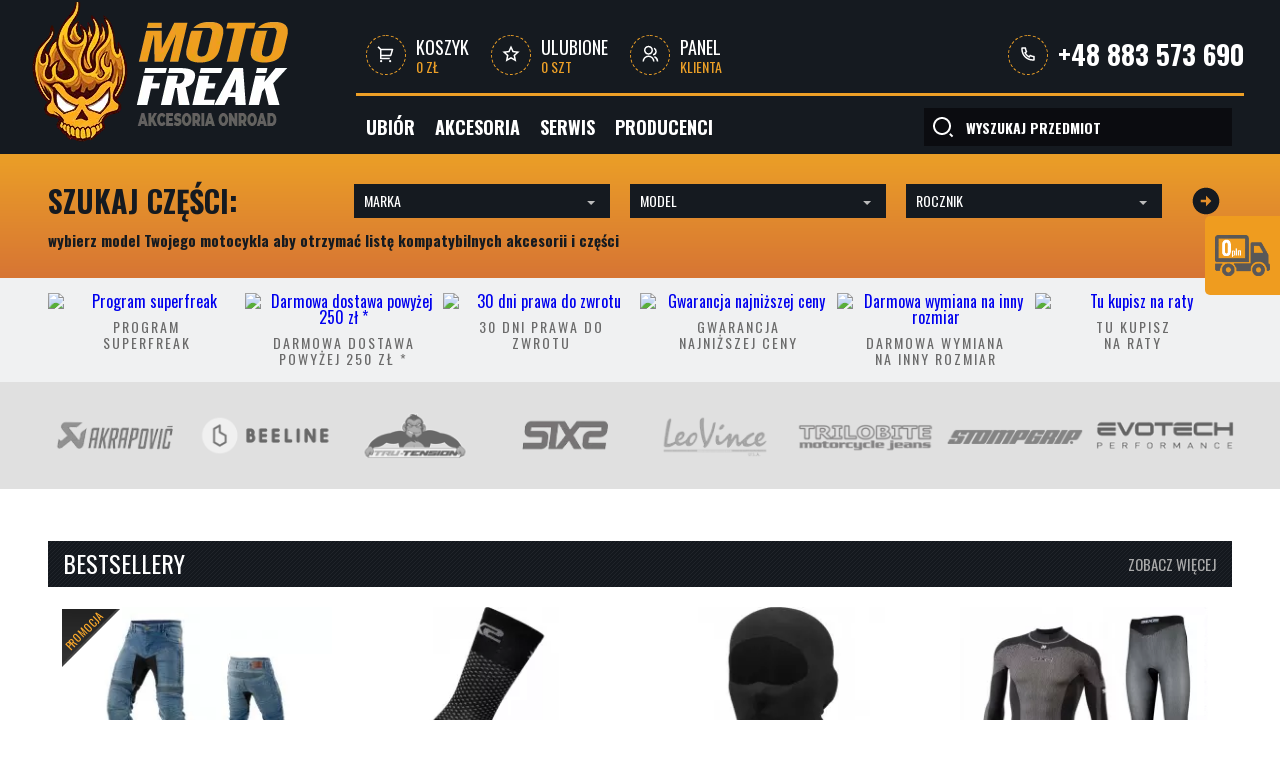

--- FILE ---
content_type: text/html; charset=utf-8
request_url: https://moto-freak.pl/pl/
body_size: 50280
content:
<!doctype html><html lang="pl"><head><title>Sklep Motocyklowy Kraków. Ubrania Na Motor - Moto Sklep z Akcesoriami Motocyklowymi Kraków - MotoFreak.pl</title><meta charset="UTF-8"/><meta name="description" content="Sklep dla motocyklistów - Kraków. W naszym asortymencie znajdą Państwo; ubrania motocyklowe, akcesoria motocyklowe, buty motocyklowe, odzież motocyklowa. Moto akcesoria Kraków." /><meta name="keywords" content="sklep, prestashop" /><meta name="robots" content="index,follow" /><link rel="icon" type="image/vnd.microsoft.icon" href="/img/favicon.ico?1754388380" /><link rel="shortcut icon" type="image/x-icon" href="/img/favicon.ico?1754388380" /><link rel="stylesheet" href="https://static.payu.com/res/v2/layout/style.css" type="text/css" media="all" /><link rel="stylesheet" href="https://moto-freak.pl/themes/motofreak/cache/v_108_dbd58c51c63cadb5a06c18009b580d08_all.css" type="text/css" media="all" /><meta name="viewport" content="width=device-width, initial-scale=1, maximum-scale=1"><link rel="stylesheet" href="https://moto-freak.pl/themes/motofreak/css/mobile-resp.css" type="text/css" /><link href='https://fonts.googleapis.com/css?family=Oswald:400,300,700&subset=latin,latin-ext' rel='stylesheet' type='text/css'><link rel="stylesheet" href="https://moto-freak.pl/themes/motofreak/css/prettyCheckable.css"/><link rel="stylesheet" href="https://moto-freak.pl/themes/motofreak/css/selectric.css"/> <!--[if IE]><link rel="stylesheet" href="https://moto-freak.pl/themes/motofreak/css/ie.css"/><![endif]--><link rel="canonical" href="https://moto-freak.pl/pl/"><link rel="alternate" href="https://moto-freak.pl/pl/" hreflang="pl-pl"><link rel="alternate" href="https://moto-freak.pl/pl/" hreflang="x-default"><link rel="alternate" href="https://moto-freak.pl/en/" hreflang="en-us">            </head><body class="mfs-mainpage"> <noscript><iframe src="https://www.googletagmanager.com/ns.html?id=GTM-5ZQMX3T" height="0" width="0" style="display:none;visibility:hidden"></iframe></noscript><div id="fb-root"></div>  <div id="top-wrapper"><div id="top" class="keep-mw mobile-hide"><div class="container"> <a id="main-logo" href="http://moto-freak.pl/"> <img src="https://moto-freak.pl/themes/motofreak/img/logo.png" alt="Logo MotoFreak.pl" title="MotoFreak.pl"/> </a><div id="top-content" class="special-font-title"><ul class="tc-links"><li id="tc-cart-wrapper" class="tc-cart"> <a href="https://moto-freak.pl/pl/zamowienie" rel="nofollow" title="Przejdź do koszyka"> <span class="gm-ico gm-ico-cart"> <svg xmlns="http://www.w3.org/2000/svg" viewBox="0 0 24 24" width="24" height="24"><path d="M4 6.414L.757 3.172l1.415-1.415L5.414 5h15.242a1 1 0 0 1 .958 1.287l-2.4 8a1 1 0 0 1-.958.713H6v2h11v2H5a1 1 0 0 1-1-1V6.414zM6 7v6h11.512l1.8-6H6zm-.5 16a1.5 1.5 0 1 1 0-3 1.5 1.5 0 0 1 0 3zm12 0a1.5 1.5 0 1 1 0-3 1.5 1.5 0 0 1 0 3z"/></svg> </span> Koszyk<br> <span id="tc-cart-total-price" class="tc-bottom gm-txt-yellow">0&nbsp;zł</span> </a></li><li class="tc-favourites"> <a href="https://moto-freak.pl/pl/module/favoriteproducts/account"> <span class="gm-ico gm-ico-favourites"> <svg xmlns="http://www.w3.org/2000/svg" viewBox="0 0 24 24" width="24" height="24"><path d="M12 18.26l-7.053 3.948 1.575-7.928L.587 8.792l8.027-.952L12 .5l3.386 7.34 8.027.952-5.935 5.488 1.575 7.928L12 18.26zm0-2.292l4.247 2.377-.949-4.773 3.573-3.305-4.833-.573L12 5.275l-2.038 4.42-4.833.572 3.573 3.305-.949 4.773L12 15.968z"/></svg> </span> Ulubione<br><span id="tc-favourites-count" data-count="0" class="tc-brackets gm-txt-yellow">0 szt</span></a></li><li class="tc-client-panel"> <a href="https://moto-freak.pl/pl/moje-konto" > <span class="gm-ico gm-ico-client-panel"> <svg xmlns="http://www.w3.org/2000/svg" viewBox="0 0 24 24" width="24" height="24"><path d="M2 22a8 8 0 1 1 16 0h-2a6 6 0 1 0-12 0H2zm8-9c-3.315 0-6-2.685-6-6s2.685-6 6-6 6 2.685 6 6-2.685 6-6 6zm0-2c2.21 0 4-1.79 4-4s-1.79-4-4-4-4 1.79-4 4 1.79 4 4 4zm8.284 3.703A8.002 8.002 0 0 1 23 22h-2a6.001 6.001 0 0 0-3.537-5.473l.82-1.824zm-.688-11.29A5.5 5.5 0 0 1 21 8.5a5.499 5.499 0 0 1-5 5.478v-2.013a3.5 3.5 0 0 0 1.041-6.609l.555-1.943z"/></svg> </span> Panel<br><span class="gm-txt-yellow">klienta</span> </a></li></ul><div class="tc-rest"> <span class="tc-phone-wrapper"> <span class="gm-ico gm-ico-phone"> <svg xmlns="http://www.w3.org/2000/svg" viewBox="0 0 24 24" width="24" height="24"><path d="M9.366 10.682a10.556 10.556 0 0 0 3.952 3.952l.884-1.238a1 1 0 0 1 1.294-.296 11.422 11.422 0 0 0 4.583 1.364 1 1 0 0 1 .921.997v4.462a1 1 0 0 1-.898.995c-.53.055-1.064.082-1.602.082C9.94 21 3 14.06 3 5.5c0-.538.027-1.072.082-1.602A1 1 0 0 1 4.077 3h4.462a1 1 0 0 1 .997.921A11.422 11.422 0 0 0 10.9 8.504a1 1 0 0 1-.296 1.294l-1.238.884zm-2.522-.657l1.9-1.357A13.41 13.41 0 0 1 7.647 5H5.01c-.006.166-.009.333-.009.5C5 12.956 11.044 19 18.5 19c.167 0 .334-.003.5-.01v-2.637a13.41 13.41 0 0 1-3.668-1.097l-1.357 1.9a12.442 12.442 0 0 1-1.588-.75l-.058-.033a12.556 12.556 0 0 1-4.702-4.702l-.033-.058a12.442 12.442 0 0 1-.75-1.588z"/></svg> </span> <a href="tel:+48 883 573 690" class="tc-phone">+48 883 573 690</a></span></div></div></div></div><div id="top-menu-wrapper" class="keep-mw mobile-hide"><div class="container"><div id="top-menu-elements"> <span id="main-logo-space"></span><ul id="menu" class="special-font-title"><li><a href="https://moto-freak.pl/pl/1791_ubior" title="Ubiór">Ubiór</a><ul><li><a href="https://moto-freak.pl/pl/2006_active-na-rower" title="ACTIVE NA ROWER">ACTIVE NA ROWER</a><ul><li><a href="https://moto-freak.pl/pl/2007_gora" title="GÓRA">GÓRA</a></li><li><a href="https://moto-freak.pl/pl/2008_dol" title="DÓŁ">DÓŁ</a></li><li><a href="https://moto-freak.pl/pl/2009_dodatki" title="DODATKI">DODATKI</a><ul><li><a href="https://moto-freak.pl/pl/2010_kominy" title="Kominy">Kominy</a></li><li><a href="https://moto-freak.pl/pl/2011_skarpetki" title="Skarpetki">Skarpetki</a></li><li><a href="https://moto-freak.pl/pl/2012_rekawiczki" title="Rękawiczki">Rękawiczki</a></li></ul></li></ul></li><li><a href="https://moto-freak.pl/pl/1968_bielizna-termoaktywna" title="Bielizna Termoaktywna">Bielizna Termoaktywna</a><ul><li><a href="https://moto-freak.pl/pl/1969_bielizna-termoaktywna-damska" title="Bielizna Termoaktywna Damska">Bielizna Termoaktywna Damska</a><ul><li><a href="https://moto-freak.pl/pl/1971_lato" title="LATO">LATO</a><ul><li><a href="https://moto-freak.pl/pl/1980_gora" title="Góra">Góra</a></li><li><a href="https://moto-freak.pl/pl/1981_dol" title="Dół">Dół</a></li><li><a href="https://moto-freak.pl/pl/1982_zestawy" title="Zestawy">Zestawy</a></li></ul></li><li><a href="https://moto-freak.pl/pl/1973_zima" title="ZIMA ">ZIMA </a><ul><li><a href="https://moto-freak.pl/pl/1983_gora" title="Góra">Góra</a></li><li><a href="https://moto-freak.pl/pl/1985_dol" title="Dół">Dół</a></li><li><a href="https://moto-freak.pl/pl/1987_zestawy" title="Zestawy">Zestawy</a></li></ul></li><li><a href="https://moto-freak.pl/pl/1975_calosezonowa" title="CAŁOSEZONOWA">CAŁOSEZONOWA</a><ul><li><a href="https://moto-freak.pl/pl/1984_gora" title="Góra">Góra</a></li><li><a href="https://moto-freak.pl/pl/1986_dol" title="Dół">Dół</a></li><li><a href="https://moto-freak.pl/pl/1988_zestawy" title="Zestawy">Zestawy</a></li></ul></li></ul></li><li><a href="https://moto-freak.pl/pl/1970_bielizna-termoaktywna-meska" title="Bielizna Termoaktywna Męska">Bielizna Termoaktywna Męska</a><ul><li><a href="https://moto-freak.pl/pl/1972_lato" title="LATO">LATO</a><ul><li><a href="https://moto-freak.pl/pl/1989_gora" title="Góra">Góra</a></li><li><a href="https://moto-freak.pl/pl/1992_dol" title="Dół">Dół</a></li><li><a href="https://moto-freak.pl/pl/1997_zestawy" title="Zestawy">Zestawy</a></li><li><a href="https://moto-freak.pl/pl/1998_kombinezony" title="Kombinezony">Kombinezony</a></li></ul></li><li><a href="https://moto-freak.pl/pl/1974_zima" title="ZIMA">ZIMA</a><ul><li><a href="https://moto-freak.pl/pl/1990_gora" title="Góra">Góra</a></li><li><a href="https://moto-freak.pl/pl/1993_dol" title="Dół">Dół</a></li><li><a href="https://moto-freak.pl/pl/1996_zestawy" title="Zestawy">Zestawy</a></li></ul></li><li><a href="https://moto-freak.pl/pl/1976_calosezonowa" title="CAŁOSEZONOWA">CAŁOSEZONOWA</a><ul><li><a href="https://moto-freak.pl/pl/1991_gora" title="Góra">Góra</a></li><li><a href="https://moto-freak.pl/pl/1994_dol" title="Dół">Dół</a></li><li><a href="https://moto-freak.pl/pl/1995_zestawy" title="Zestawy">Zestawy</a></li></ul></li></ul></li><li><a href="https://moto-freak.pl/pl/1977_skarpetki" title="SKARPETKI">SKARPETKI</a></li><li><a href="https://moto-freak.pl/pl/1978_kominiarki" title="KOMINIARKI">KOMINIARKI</a></li><li><a href="https://moto-freak.pl/pl/1979_kominy" title="KOMINY">KOMINY</a></li></ul></li><li><a href="https://moto-freak.pl/pl/1792_-odziez-motocyklowa-meska" title="Odzież motocyklowa męska">Odzież motocyklowa męska</a><ul><li><a href="https://moto-freak.pl/pl/1806_-kurtki-motocyklowe-meskie" title="Kurtki">Kurtki</a><ul><li><a href="https://moto-freak.pl/pl/1926_skorzane" title="Skórzane">Skórzane</a></li><li><a href="https://moto-freak.pl/pl/1927_tekstylne" title="Tekstylne">Tekstylne</a></li></ul></li><li><a href="https://moto-freak.pl/pl/1807_-spodnie-motocyklowe-meskie" title="Spodnie">Spodnie</a><ul><li><a href="https://moto-freak.pl/pl/1928_skorzane" title="Skórzane">Skórzane</a></li><li><a href="https://moto-freak.pl/pl/1929_tekstylne" title="Tekstylne">Tekstylne</a></li></ul></li><li><a href="https://moto-freak.pl/pl/1808_rekawice" title="Rękawice">Rękawice</a></li><li><a href="https://moto-freak.pl/pl/1809_bielizna-termoaktywna" title="Bielizna termoaktywna">Bielizna termoaktywna</a><ul><li><a href="https://moto-freak.pl/pl/1966_skarpetki" title="Skarpetki">Skarpetki</a></li></ul></li><li><a href="https://moto-freak.pl/pl/1801_odziez-codzienna" title="Odzież codzienna">Odzież codzienna</a><ul><li><a href="https://moto-freak.pl/pl/1839_koszulki" title="Koszulki">Koszulki</a></li><li><a href="https://moto-freak.pl/pl/1840_bluzy" title="Bluzy">Bluzy</a></li><li><a href="https://moto-freak.pl/pl/1844_czapki" title="Czapki">Czapki</a></li><li><a href="https://moto-freak.pl/pl/1846_dodatki" title="Dodatki">Dodatki</a></li></ul></li></ul></li><li><a href="https://moto-freak.pl/pl/1793_-odziez-motocyklowa-damska" title="Odzież motocyklowa damska">Odzież motocyklowa damska</a><ul><li><a href="https://moto-freak.pl/pl/1813_-kurtki-motocyklowe-damskie" title="Kurtki">Kurtki</a><ul><li><a href="https://moto-freak.pl/pl/1930_skorzane" title="Skórzane">Skórzane</a></li><li><a href="https://moto-freak.pl/pl/1931_tekstylne" title="Tekstylne">Tekstylne</a></li></ul></li><li><a href="https://moto-freak.pl/pl/1814_-spodnie-motocyklowe-damskie" title="Spodnie">Spodnie</a><ul><li><a href="https://moto-freak.pl/pl/1932_skorzane" title="Skórzane">Skórzane</a></li><li><a href="https://moto-freak.pl/pl/1933_tekstylne" title="Tekstylne">Tekstylne</a></li></ul></li><li><a href="https://moto-freak.pl/pl/1815_rekawice" title="Rękawice">Rękawice</a></li><li><a href="https://moto-freak.pl/pl/1816_bielizna-termoaktywna" title="Bielizna termoaktywna">Bielizna termoaktywna</a><ul><li><a href="https://moto-freak.pl/pl/1967_skarpetki" title="Skarpetki">Skarpetki</a></li></ul></li></ul></li><li><a href="https://moto-freak.pl/pl/1798_intercomy-motocyklowe" title="Intercomy motocyklowe">Intercomy motocyklowe</a></li><li><a href="https://moto-freak.pl/pl/1800_ochraniacze" title="Ochraniacze">Ochraniacze</a><ul><li><a href="https://moto-freak.pl/pl/1835_zbroje" title="Zbroje">Zbroje</a></li><li><a href="https://moto-freak.pl/pl/1836_ochraniacze-plecow" title="Ochraniacze pleców">Ochraniacze pleców</a></li><li><a href="https://moto-freak.pl/pl/1960_slidery" title="Slidery">Slidery</a></li><li><a href="https://moto-freak.pl/pl/1837_ochraniacze-kolan" title="Ochraniacze kolan">Ochraniacze kolan</a></li></ul></li><li><a href="https://moto-freak.pl/pl/1802_torby-i-plecaki" title="Torby i plecaki">Torby i plecaki</a><ul><li><a href="https://moto-freak.pl/pl/1847_plecaki" title="Plecaki">Plecaki</a></li><li><a href="https://moto-freak.pl/pl/1848_torby" title="Torby">Torby</a></li></ul></li><li><a href="https://moto-freak.pl/pl/1803_chemia-do-odziezy" title="Chemia do odzieży">Chemia do odzieży</a></li></ul></li><li><a href="https://moto-freak.pl/pl/1849_-sklep-z-akcesoriami-motocyklowymi" title="Akcesoria">Akcesoria</a><ul><li><a href="https://moto-freak.pl/pl/1850_-tlumiki-i-wydechy-motocyklowe" title="Układy Wydechowe">Układy Wydechowe</a><ul><li><a href="https://moto-freak.pl/pl/1857_street" title="Street">Street</a></li><li><a href="https://moto-freak.pl/pl/1858_scoot" title="Scoot">Scoot</a></li><li><a href="https://moto-freak.pl/pl/1859_off-road" title="Off-road">Off-road</a></li><li><a href="https://moto-freak.pl/pl/1682_stelaze-wydechow" title="Stelaże Wydechów">Stelaże Wydechów</a></li></ul></li><li><a href="https://moto-freak.pl/pl/1851_akcesoria-wizualne" title="Akcesoria wizualne">Akcesoria wizualne</a><ul><li><a href="https://moto-freak.pl/pl/982_oslony-lancucha" title="Osłony Łańcucha">Osłony Łańcucha</a></li><li><a href="https://moto-freak.pl/pl/1196_-lusterka-motocyklowe" title="Lusterka">Lusterka</a></li><li><a href="https://moto-freak.pl/pl/1935_-spoilery-do-silnika-motocyklowego" title="Spoilery Silnika">Spoilery Silnika</a></li><li><a href="https://moto-freak.pl/pl/1864_-stelaze-tablicy-rejestracyjnej" title="Stelaże tablicy">Stelaże tablicy</a></li><li><a href="https://moto-freak.pl/pl/1865_-blotniki-motocyklowe-tylne-i-przednie" title="Błotniki">Błotniki</a></li><li><a href="https://moto-freak.pl/pl/1936_kierownice" title="Kierownice">Kierownice</a></li><li><a href="https://moto-freak.pl/pl/1169_-manetki-motocyklowe-gripy" title="Manetki / Gripy">Manetki / Gripy</a></li><li><a href="https://moto-freak.pl/pl/1861_sety-sportowe" title="Sety sportowe">Sety sportowe</a></li><li><a href="https://moto-freak.pl/pl/1860_dzwignie-i-klamki" title="Dźwignie i klamki">Dźwignie i klamki</a></li><li><a href="https://moto-freak.pl/pl/1862_-szyby-owiewki-motocyklowe" title="Szybki i owiewki">Szybki i owiewki</a><ul><li><a href="https://moto-freak.pl/pl/1937_szyby-sportowe" title="Szyby Sportowe">Szyby Sportowe</a></li><li><a href="https://moto-freak.pl/pl/1938_owiewki-naked" title="Owiewki Naked">Owiewki Naked</a></li><li><a href="https://moto-freak.pl/pl/1939_szyby-turystyczne" title="Szyby Turystyczne">Szyby Turystyczne</a></li><li><a href="https://moto-freak.pl/pl/1940_owiewki-choper" title="Owiewki Choper">Owiewki Choper</a></li></ul></li><li><a href="https://moto-freak.pl/pl/1155_-kierunkowskazy-motocyklowe" title="Kierunkowskazy">Kierunkowskazy</a></li><li><a href="https://moto-freak.pl/pl/1945_zbiorniczki-na-plyn" title="Zbiorniczki na płyn">Zbiorniczki na płyn</a></li><li><a href="https://moto-freak.pl/pl/1941_-rizoma-akcesoria-dodatki" title="Dodatki RIZOMA">Dodatki RIZOMA</a></li></ul></li><li><a href="https://moto-freak.pl/pl/1852_akcesoria-torowe" title="Akcesoria torowe">Akcesoria torowe</a><ul><li><a href="https://moto-freak.pl/pl/1866_pady-stompgrip" title="Pady stompgrip">Pady stompgrip</a></li><li><a href="https://moto-freak.pl/pl/1867_koce-grzewcze" title="Koce grzewcze">Koce grzewcze</a></li><li><a href="https://moto-freak.pl/pl/1868_dzwignie-i-klamki" title="Dźwignie i klamki">Dźwignie i klamki</a></li><li><a href="https://moto-freak.pl/pl/1871_sety-torowe" title="Sety torowe">Sety torowe</a></li><li><a href="https://moto-freak.pl/pl/1874_moduly-zaplonowe" title="Moduły zapłonowe">Moduły zapłonowe</a></li><li><a href="https://moto-freak.pl/pl/1875_quickshiftery" title="Quickshiftery">Quickshiftery</a></li><li><a href="https://moto-freak.pl/pl/1876_kierownice-clip-on" title="Kierownice Clip-on">Kierownice Clip-on</a></li><li><a href="https://moto-freak.pl/pl/1877_rollgazy" title="Rollgazy">Rollgazy</a></li></ul></li><li><a href="https://moto-freak.pl/pl/1853_-ochrona-motocykla" title="Crashpady i ochrona">Crashpady i ochrona</a><ul><li><a href="https://moto-freak.pl/pl/1878_-crash-pady-motocyklowe" title="Crashpady">Crashpady</a></li><li><a href="https://moto-freak.pl/pl/1879_-gmole-motocyklowe" title="Gmole">Gmole</a></li><li><a href="https://moto-freak.pl/pl/1880_oslony-dekli" title="Osłony dekli">Osłony dekli</a></li><li><a href="https://moto-freak.pl/pl/1961_-oslony-chlodnicy-na-motocykl" title="Osłony Chłodnicy i Silnika">Osłony Chłodnicy i Silnika</a></li><li><a href="https://moto-freak.pl/pl/1882_rolki-wahacza" title="Rolki wahacza">Rolki wahacza</a></li></ul></li><li><a href="https://moto-freak.pl/pl/1854_-bagaz-motocyklowy" title="Bagaż motocyklowy">Bagaż motocyklowy</a><ul><li><a href="https://moto-freak.pl/pl/1883_-kufry-motocyklowe-boczne-i-centralne" title="Kufry">Kufry</a></li><li><a href="https://moto-freak.pl/pl/1884_sakwy-boczne" title="Sakwy boczne">Sakwy boczne</a></li><li><a href="https://moto-freak.pl/pl/1885_tailbagi" title="Tailbagi">Tailbagi</a></li><li><a href="https://moto-freak.pl/pl/1886_tankbagi" title="Tankbagi">Tankbagi</a></li><li><a href="https://moto-freak.pl/pl/1887_zestawy-z-kuframi" title="Zestawy z kuframi">Zestawy z kuframi</a></li></ul></li><li><a href="https://moto-freak.pl/pl/1856_nawigacja-gps" title="Nawigacja GPS">Nawigacja GPS</a><ul><li><a href="https://moto-freak.pl/pl/1889_systemy-gps" title="Systemy GPS">Systemy GPS</a></li><li><a href="https://moto-freak.pl/pl/1891_instalacja-elektryczna" title="Instalacja elektryczna">Instalacja elektryczna</a></li></ul></li><li><a href="https://moto-freak.pl/pl/1999_uchwyty-i-etui-na-telefon" title="Uchwyty i Etui na Telefon">Uchwyty i Etui na Telefon</a><ul><li><a href="https://moto-freak.pl/pl/1888_uchwyty-na-telefon" title="Uchwyty na telefon">Uchwyty na telefon</a></li><li><a href="https://moto-freak.pl/pl/1959_etui-na-telefon" title="Etui na telefon">Etui na telefon</a></li><li><a href="https://moto-freak.pl/pl/2000_ladowarki-i-glowice" title="Ładowarki i głowice">Ładowarki i głowice</a></li></ul></li><li><a href="https://moto-freak.pl/pl/1535_gadgety-i-prezenty" title="Gadgety i Prezenty">Gadgety i Prezenty</a></li></ul></li><li><a href="https://moto-freak.pl/pl/1892_serwis" title="Serwis">Serwis</a><ul><li><a href="https://moto-freak.pl/pl/2001_kosmetyka-i-smary-rowerowe" title="Kosmetyka i Smary rowerowe">Kosmetyka i Smary rowerowe</a><ul><li><a href="https://moto-freak.pl/pl/2002_czyszczenie-i-konserwacja-roweru" title="Czyszczenie i Konserwacja Roweru">Czyszczenie i Konserwacja Roweru</a></li><li><a href="https://moto-freak.pl/pl/2003_czyszczenie-i-smary-do-lancucha" title="Czyszczenie i Smary do Łańcucha">Czyszczenie i Smary do Łańcucha</a></li><li><a href="https://moto-freak.pl/pl/2004_wulkanizacja-opon-rowerowych" title="Wulkanizacja Opon Rowerowych">Wulkanizacja Opon Rowerowych</a></li></ul></li><li><a href="https://moto-freak.pl/pl/1898_kosmetyka-i-smary-motocyklowe" title="Kosmetyka i Smary motocyklowe">Kosmetyka i Smary motocyklowe</a><ul><li><a href="https://moto-freak.pl/pl/1910_czyszczenie-i-konserwacja-motocykla" title="Czyszczenie i Konserwacja Motocykla">Czyszczenie i Konserwacja Motocykla</a></li><li><a href="https://moto-freak.pl/pl/1911_czyszczenie-i-konserwacja-odziezy" title="Czyszczenie i Konserwacja Odzieży">Czyszczenie i Konserwacja Odzieży</a></li><li><a href="https://moto-freak.pl/pl/1138_czyszczenie-i-smary-do-lancucha" title="Czyszczenie i Smary do Łańcucha">Czyszczenie i Smary do Łańcucha</a></li><li><a href="https://moto-freak.pl/pl/2005_wulkanizacja-opon-motocyklowych" title="Wulkanizacja Opon Motocyklowych">Wulkanizacja Opon Motocyklowych</a></li></ul></li><li><a href="https://moto-freak.pl/pl/1900_garaz-i-warsztat" title="Garaż i warsztat">Garaż i warsztat</a><ul><li><a href="https://moto-freak.pl/pl/1916_cisnieniomierze" title="Ciśnieniomierze">Ciśnieniomierze</a></li><li><a href="https://moto-freak.pl/pl/1917_ladowarki" title="Ładowarki">Ładowarki</a></li><li><a href="https://moto-freak.pl/pl/1919_podnosniki-przednie" title="Podnośniki przednie">Podnośniki przednie</a></li><li><a href="https://moto-freak.pl/pl/1920_podnosniki-tylne" title="Podnośniki tylne">Podnośniki tylne</a></li><li><a href="https://moto-freak.pl/pl/1922_transport" title="Transport">Transport</a></li><li><a href="https://moto-freak.pl/pl/1923_pokrowce" title="Pokrowce">Pokrowce</a></li></ul></li><li><a href="https://moto-freak.pl/pl/1893_uklad-hamulcowy" title="Układ hamulcowy">Układ hamulcowy</a><ul><li><a href="https://moto-freak.pl/pl/1901_przewody-w-oplocie" title="Przewody w oplocie">Przewody w oplocie</a></li><li><a href="https://moto-freak.pl/pl/1902_klocki-hamulcowe" title="Klocki hamulcowe">Klocki hamulcowe</a></li><li><a href="https://moto-freak.pl/pl/1903_tarcze" title="Tarcze">Tarcze</a></li><li><a href="https://moto-freak.pl/pl/1946_pompy-hamulcowe" title="Pompy hamulcowe">Pompy hamulcowe</a></li><li><a href="https://moto-freak.pl/pl/1947_zaciski-sportowe" title="Zaciski sportowe">Zaciski sportowe</a></li></ul></li><li><a href="https://moto-freak.pl/pl/1894_uklad-zawieszenia" title="Układ zawieszenia">Układ zawieszenia</a><ul><li><a href="https://moto-freak.pl/pl/1904_amortyzatory-skretu" title="Amortyzatory skrętu">Amortyzatory skrętu</a></li><li><a href="https://moto-freak.pl/pl/1905_zawieszenie-przednie" title="Zawieszenie przednie">Zawieszenie przednie</a></li><li><a href="https://moto-freak.pl/pl/1906_zawieszenie-tylne" title="Zawieszenie tylne">Zawieszenie tylne</a></li><li><a href="https://moto-freak.pl/pl/1907_oleje-do-zawieszenia" title="Oleje do zawieszenia">Oleje do zawieszenia</a></li></ul></li></ul></li><li><a href="https://moto-freak.pl/pl/producenci" title="Producenci">Producenci</a><ul><li><a href="https://moto-freak.pl/pl/arp-racing-parts-m-43.html" title="ARP Racing Parts">ARP Racing Parts</a></li><li><a href="https://moto-freak.pl/pl/arrow-m-5.html" title="Arrow">Arrow</a></li><li><a href="https://moto-freak.pl/pl/barracuda-m-63.html" title="Barracuda">Barracuda</a></li><li><a href="https://moto-freak.pl/pl/beeline-m-131.html" title="BEELINE">BEELINE</a></li><li><a href="https://moto-freak.pl/pl/bitubo-m-53.html" title="Bitubo">Bitubo</a></li><li><a href="https://moto-freak.pl/pl/bowtex-m-133.html" title="BOWTEX">BOWTEX</a></li><li><a href="https://moto-freak.pl/pl/braking-m-15.html" title="Braking">Braking</a></li><li><a href="https://moto-freak.pl/pl/brembo-m-96.html" title="Brembo">Brembo</a></li><li><a href="https://moto-freak.pl/pl/cardo-m-69.html" title="Cardo">Cardo</a></li><li><a href="https://moto-freak.pl/pl/cobra-m-80.html" title="Cobra">Cobra</a></li><li><a href="https://moto-freak.pl/pl/de-pretto-moto-m-130.html" title="De Pretto Moto">De Pretto Moto</a></li><li><a href="https://moto-freak.pl/pl/dyno-jet-m-10.html" title="Dyno Jet">Dyno Jet</a></li><li><a href="https://moto-freak.pl/pl/evotech-performance-m-118.html" title="EVOTECH PERFORMANCE">EVOTECH PERFORMANCE</a></li><li><a href="https://moto-freak.pl/pl/gb-racing-m-31.html" title="GB Racing">GB Racing</a></li><li><a href="https://moto-freak.pl/pl/givi-m-74.html" title="GIVI">GIVI</a></li><li><a href="https://moto-freak.pl/pl/goodridge-m-28.html" title="Goodridge">Goodridge</a></li><li><a href="https://moto-freak.pl/pl/gpr-m-11.html" title="GPR">GPR</a></li><li><a href="https://moto-freak.pl/pl/healtech-m-115.html" title="HealTech">HealTech</a></li><li><a href="https://moto-freak.pl/pl/hp-corse-m-82.html" title="HP CORSE">HP CORSE</a></li><li><a href="https://moto-freak.pl/pl/ixil-m-8.html" title="IXIL">IXIL</a></li><li><a href="https://moto-freak.pl/pl/kappa-m-58.html" title="Kappa">Kappa</a></li><li><a href="https://moto-freak.pl/pl/kriega-m-86.html" title="Kriega">Kriega</a></li><li><a href="https://moto-freak.pl/pl/leovince-m-4.html" title="LeoVince">LeoVince</a></li><li><a href="https://moto-freak.pl/pl/matris-m-44.html" title="Matris">Matris</a></li><li><a href="https://moto-freak.pl/pl/mivv-m-7.html" title="MIVV">MIVV</a></li><li><a href="https://moto-freak.pl/pl/muc-off-m-61.html" title="MUC-OFF">MUC-OFF</a></li><li><a href="https://moto-freak.pl/pl/ng-m-71.html" title="NG">NG</a></li><li><a href="https://moto-freak.pl/pl/ohlins-m-16.html" title="Ohlins">Ohlins</a></li><li><a href="https://moto-freak.pl/pl/oxford-m-49.html" title="Oxford">Oxford</a></li><li><a href="https://moto-freak.pl/pl/puig-m-24.html" title="Puig">Puig</a></li><li><a href="https://moto-freak.pl/pl/quad-lock-m-132.html" title="QUAD LOCK">QUAD LOCK</a></li><li><a href="https://moto-freak.pl/pl/remus-m-13.html" title="Remus">Remus</a></li><li><a href="https://moto-freak.pl/pl/rizoma-m-41.html" title="RIZOMA">RIZOMA</a></li><li><a href="https://moto-freak.pl/pl/robby-moto-m-88.html" title="Robby Moto">Robby Moto</a></li><li><a href="https://moto-freak.pl/pl/sc-project-m-104.html" title="SC-Project">SC-Project</a></li><li><a href="https://moto-freak.pl/pl/scorpion-m-78.html" title="Scorpion">Scorpion</a></li><li><a href="https://moto-freak.pl/pl/sixs-m-129.html" title="SIXS">SIXS</a></li><li><a href="https://moto-freak.pl/pl/stompgrip-m-46.html" title="Stompgrip">Stompgrip</a></li><li><a href="https://moto-freak.pl/pl/storm-by-mivv-m-92.html" title="STORM by MIVV">STORM by MIVV</a></li><li><a href="https://moto-freak.pl/pl/sw-motech-m-59.html" title="SW-MOTECH">SW-MOTECH</a></li><li><a href="https://moto-freak.pl/pl/termignoni-m-17.html" title="Termignoni">Termignoni</a></li><li><a href="https://moto-freak.pl/pl/thermal-technology-m-48.html" title="Thermal Technology">Thermal Technology</a></li><li><a href="https://moto-freak.pl/pl/trilobite-m-83.html" title="TRILOBITE">TRILOBITE</a></li><li><a href="https://moto-freak.pl/pl/tru-tension-m-134.html" title="Tru-Tension">Tru-Tension</a></li><li><a href="https://moto-freak.pl/pl/two-brothers-m-119.html" title="Two Brothers">Two Brothers</a></li><li><a href="https://moto-freak.pl/pl/upmap-by-termignoni-m-127.html" title="UpMAP by TERMIGNONI">UpMAP by TERMIGNONI</a></li><li><a href="https://moto-freak.pl/pl/valter-moto-m-22.html" title="Valter Moto">Valter Moto</a></li><li><a href="https://moto-freak.pl/pl/vancehines-m-73.html" title="VANCE&amp;HINES">VANCE&amp;HINES</a></li><li><a href="https://moto-freak.pl/pl/yoshimura-m-87.html" title="Yoshimura">Yoshimura</a></li><li><a href="https://moto-freak.pl/pl/zard-m-36.html" title="Zard">Zard</a></li></ul></ul><div id="top-search-placeholder"><div id="top-search"> <svg xmlns="http://www.w3.org/2000/svg" viewBox="0 0 24 24" width="24" height="24"><path d="M11 2c4.968 0 9 4.032 9 9s-4.032 9-9 9-9-4.032-9-9 4.032-9 9-9zm0 16c3.867 0 7-3.133 7-7 0-3.868-3.133-7-7-7-3.868 0-7 3.132-7 7 0 3.867 3.132 7 7 7zm8.485.071l2.829 2.828-1.415 1.415-2.828-2.829 1.414-1.414z"/></svg><form action="https://moto-freak.pl/pl/szukaj" method="GET"> <input type="hidden" name="controller" value="search" /> <input type="hidden" value="position" name="orderby" /> <input type="hidden" value="desc" name="orderway" /> <input id="ts-input" class="ts-empty" type="text" placeholder="Wyszukaj przedmiot" name="search_query" value="" autocomplete="off" /></form><div id="ts-results-wrapper"><div class="mf-loading"></div><div id="ts-results"><div class="ts-group"> <a href="#" class="ts-btn ts-show-all">Pokaż Wszystkie</a></div></div></div></div></div> <script type="text/html" id="tpl-search-row"><a href="%LINK%" class="ts-result"><div class="ts-img-wrapper">%IMG%</div><h5 class="ts-result-name"><span>%CNAME%</span> %PNAME%</h5><div class="ts-prices"><span class="ts-current-price">%PRICE%</span></div></a></script> </div></div></div><div id="mob-top" class="mobile-show"><div id="mob-main-logo"> <a href="http://moto-freak.pl/"> <img src="https://moto-freak.pl/themes/motofreak/img/mob-logo.png" alt="Logo MotoFreak.pl" title="MotoFreak.pl"/> </a></div><div id="mob-buttons-wrap" class="bottom-space"><ul id="mob-buttons"><li> <a href="tel:+48883573690" data-form-phone="+48 883 573 690" class="mob-btn-phone"> <svg xmlns="http://www.w3.org/2000/svg" viewBox="0 0 24 24" width="24" height="24"><path d="M9.366 10.682a10.556 10.556 0 0 0 3.952 3.952l.884-1.238a1 1 0 0 1 1.294-.296 11.422 11.422 0 0 0 4.583 1.364 1 1 0 0 1 .921.997v4.462a1 1 0 0 1-.898.995c-.53.055-1.064.082-1.602.082C9.94 21 3 14.06 3 5.5c0-.538.027-1.072.082-1.602A1 1 0 0 1 4.077 3h4.462a1 1 0 0 1 .997.921A11.422 11.422 0 0 0 10.9 8.504a1 1 0 0 1-.296 1.294l-1.238.884zm-2.522-.657l1.9-1.357A13.41 13.41 0 0 1 7.647 5H5.01c-.006.166-.009.333-.009.5C5 12.956 11.044 19 18.5 19c.167 0 .334-.003.5-.01v-2.637a13.41 13.41 0 0 1-3.668-1.097l-1.357 1.9a12.442 12.442 0 0 1-1.588-.75l-.058-.033a12.556 12.556 0 0 1-4.702-4.702l-.033-.058a12.442 12.442 0 0 1-.75-1.588z" fill="rgba(255,255,255,1)"/></svg> Telefon </a></li><li> <a href="#fm-address-wrapper" class="mob-btn-drive"> <svg xmlns="http://www.w3.org/2000/svg" viewBox="0 0 24 24" width="24" height="24"><path d="M12 23.728l-6.364-6.364a9 9 0 1 1 12.728 0L12 23.728zm4.95-7.778a7 7 0 1 0-9.9 0L12 20.9l4.95-4.95zM12 13a2 2 0 1 1 0-4 2 2 0 0 1 0 4z" fill="rgba(255,255,255,1)"/></svg> Dojazd </a></li><li> <a href="https://moto-freak.pl/pl/zamowienie" class="mob-btn-cart"> <svg xmlns="http://www.w3.org/2000/svg" viewBox="0 0 24 24" width="24" height="24"><path d="M4 6.414L.757 3.172l1.415-1.415L5.414 5h15.242a1 1 0 0 1 .958 1.287l-2.4 8a1 1 0 0 1-.958.713H6v2h11v2H5a1 1 0 0 1-1-1V6.414zM6 7v6h11.512l1.8-6H6zm-.5 16a1.5 1.5 0 1 1 0-3 1.5 1.5 0 0 1 0 3zm12 0a1.5 1.5 0 1 1 0-3 1.5 1.5 0 0 1 0 3z" fill="rgba(255,255,255,1)"/></svg> Koszyk </a></li><li> <a href="https://www.facebook.com/pages/MotoFreak/303089396454799" class="mob-btn-fb" rel="noopener" target="_blank"> <svg xmlns="http://www.w3.org/2000/svg" viewBox="0 0 24 24" width="24" height="24"><path d="M13 19.938A8.001 8.001 0 0 0 12 4a8 8 0 0 0-1 15.938V14H9v-2h2v-1.654c0-1.337.14-1.822.4-2.311A2.726 2.726 0 0 1 12.536 6.9c.382-.205.857-.328 1.687-.381.329-.021.755.005 1.278.08v1.9H15c-.917 0-1.296.043-1.522.164a.727.727 0 0 0-.314.314c-.12.226-.164.45-.164 1.368V12h2.5l-.5 2h-2v5.938zM12 22C6.477 22 2 17.523 2 12S6.477 2 12 2s10 4.477 10 10-4.477 10-10 10z" fill="rgba(255,255,255,1)"/></svg> Facebook </a></li></ul></div><div id="mob-main-menu-wrap"> <a id="mob-main-menu-btn" href="#"> <svg xmlns="http://www.w3.org/2000/svg" viewBox="0 0 24 24" width="24" height="24"><path d="M3 4h18v2H3V4zm0 7h18v2H3v-2zm0 7h18v2H3v-2z" fill="rgba(255,255,255,1)"/></svg> <span class="title">MENU</span> </a><div id="mob-main-menu"><div> <a id="mob-main-menu-close" href="#"> <svg xmlns="http://www.w3.org/2000/svg" viewBox="0 0 24 24" width="24" height="24"><path d="M12 22C6.477 22 2 17.523 2 12S6.477 2 12 2s10 4.477 10 10-4.477 10-10 10zm0-2a8 8 0 1 0 0-16 8 8 0 0 0 0 16zm0-9.414l2.828-2.829 1.415 1.415L13.414 12l2.829 2.828-1.415 1.415L12 13.414l-2.828 2.829-1.415-1.415L10.586 12 7.757 9.172l1.415-1.415L12 10.586z" fill="rgba(255,255,255,1)"/></svg> <span class="title">ZWIŃ</span> </a><ul><li><a href="https://moto-freak.pl/pl/1791_ubior" class="special-font-title">Wyposażenie</a></li><li><a href="https://moto-freak.pl/pl/1849_-sklep-z-akcesoriami-motocyklowymi" class="special-font-title">Akcesoria</a></li><li><a href="https://moto-freak.pl/pl/1892_serwis" class="special-font-title">Części</a></li><li><a href="https://moto-freak.pl/pl/content/8-1" class="special-font-title">Polityka Cookies</a></li><li><a href="https://moto-freak.pl/pl/producenci" class="special-font-title">Producenci</a></li></ul></div></div></div><div id="mf-searchbar-placeholder"></div></div></div><div id="fixed-placeholder" class="mobile-hide"></div><div id="btm-wrapper" class="special-font-title keep-mw"> <a href="https://moto-freak.pl/pl/beeline-m-131.html" title=""> <img class="banner-img-header" src="https://moto-freak.pl/modules/blockbanner/img/4fe3f48d1de77d5ccd68fafa909c1994.jpg" alt="" title="" /> </a><div class="container btm-mobile-blocks"><div class="btm-item"> <a href="https://moto-freak.pl/pl/1791_ubior"> <img src="https://moto-freak.pl/themes/motofreak/img/btm-equipment-ico.png" alt="Wyposażenie"/><h3 class="btm-title">Wyposażenie</h3> </a></div><div class="btm-item"> <a href="https://moto-freak.pl/pl/1849_-sklep-z-akcesoriami-motocyklowymi"> <img src="https://moto-freak.pl/themes/motofreak/img/btm-accessories-ico.png" alt="Akcesoria"/><h3 class="btm-title">Akcesoria</h3> </a></div><div class="btm-item"> <a href="https://moto-freak.pl/pl/1892_serwis"> <img src="https://moto-freak.pl/themes/motofreak/img/btm-parts-ico.png" alt="Części"/><h3 class="btm-title">Części</h3> </a></div></div></div><div class="moto-search-x"><div class="container"><form id="x13moto_search" action="#" method="post"><div class="row"><div class="col-xs-12 col-sm-3"> <span class="what-moto">Szukaj części:</span></div><div class="moto-select-all"><div class="col-xs-12 col-sm-4"><div class="form-group"> <select name="id_x13moto_manufacturer" id="id_x13moto_manufacturer" class="form-control"><option value="0">MARKA</option><option value="25">Uniwersalne</option><option value="1">Aprilia</option><option value="3">BMW</option><option value="5">Ducati</option><option value="22">Harley-Davidson</option><option value="6">Honda</option><option value="7">Husqvarna</option><option value="9">Kawasaki</option><option value="10">KTM</option><option value="11">MV-Agusta</option><option value="12">Suzuki</option><option value="13">Triumph</option><option value="21">Vespa</option><option value="14">Yamaha</option><option value="23">Indian</option><option value="26">Benelli</option><option value="28">Kymco</option><option value="2">Bimota</option><option value="4">Buell</option><option value="29">CAN-AM</option><option value="16">Gilera</option><option value="15">Husaberg</option><option value="31">Moto Guzzi</option><option value="30">Peugeot</option><option value="20">Piaggio</option><option value="27">Scomadi</option><option value="24">Victory</option><option value="32">Royal Enfield</option> </select></div></div><div class="col-xs-12 col-sm-4"><div class="form-group"> <select name="id_x13moto_model" id="id_x13moto_model" class="form-control"><option value="0">MODEL</option> </select></div></div><div class="col-xs-12 col-sm-4"><div class="form-group search-finish"> <select name="id_x13moto_yearbook" id="id_x13moto_yearbook" class="form-control"><option value="0">ROCZNIK</option> </select></div></div><div class="btn-wrap"> <button id="x13moto_button" type="submit" class="button btn btn-primary" disabled="disabled"><svg xmlns="http://www.w3.org/2000/svg" viewBox="0 0 24 24" width="32" height="32"><path d="M12 2c5.52 0 10 4.48 10 10s-4.48 10-10 10S2 17.52 2 12 6.48 2 12 2zm0 9H8v2h4v3l4-4-4-4v3z" fill="rgba(21,26,32,1)"/></svg></button></div></div></div><div class="row"><div class="col-sm-12 small-moto"> wybierz model Twojego motocykla aby otrzymać listę kompatybilnych akcesorii i części</div></div></form>  </div></div><div class="gmicons"><div class="container"><div class="row"><div class="icons-item custom1-1 animation "> <a href="https://moto-freak.pl/pl/content/9-korzysci-bycia-klientem" class="gmitem-link" title="Program superfreak"><div class="moving"> <img src="https://moto-freak.pl/modules/gmthemeconfigurator/img/b2f82551c13bbf93e2b7d03cfae63354cc2fdf26_heart-2-line.png" class="icon" title="Program superfreak" alt="Program superfreak" /><p class="icon-des">Program superfreak</p></div> <span>Program lojalnościowy, dzięki któremu za zakupy produktów nieprzecenionych otrzymujesz na swoje konto aż do 12% wartości zamówienia</span> </a></div><div class="icons-item custom1-2 animation "> <a href="https://moto-freak.pl/pl/content/9-korzysci-bycia-klientem" class="gmitem-link" title="Darmowa dostawa powy&#380;ej 250 z&#322; *"><div class="moving"> <img src="https://moto-freak.pl/modules/gmthemeconfigurator/img/fc029551d73f261c4fb9565f61a9ac399fa5c129_e-bike-2-line.png" class="icon" title="Darmowa dostawa powy&#380;ej 250 z&#322; *" alt="Darmowa dostawa powy&#380;ej 250 z&#322; *" /><p class="icon-des">Darmowa dostawa powy&#380;ej 250 z&#322; *</p></div> <span>Do wszystkich zamówień powyżej 250 zł przy wyborze płatności z góry oferujemy wysyłkę GRATIS!</span> </a></div><div class="icons-item custom1-3 animation "> <a href="https://moto-freak.pl/pl/content/9-korzysci-bycia-klientem" class="gmitem-link" title="30 dni prawa do zwrotu"><div class="moving"> <img src="https://moto-freak.pl/modules/gmthemeconfigurator/img/223d2755897e99f3d2a593e6a86363c742c439b1_refresh-line.png" class="icon" title="30 dni prawa do zwrotu" alt="30 dni prawa do zwrotu" /><p class="icon-des">30 dni prawa do zwrotu</p></div> <span>Na zwrot zakupionych, nieużywanych produktów masz 30 dni licząc od daty otrzymania przesyłki.</span> </a></div><div class="icons-item custom1-4 animation "> <a href="https://moto-freak.pl/pl/content/9-korzysci-bycia-klientem" class="gmitem-link" title="Gwarancja najni&#380;szej ceny"><div class="moving"> <img src="https://moto-freak.pl/modules/gmthemeconfigurator/img/c6b2508dab8afa98777292d79065b883e655686f_calculator-line.png" class="icon" title="Gwarancja najni&#380;szej ceny" alt="Gwarancja najni&#380;szej ceny" /><p class="icon-des">Gwarancja najni&#380;szej ceny</p></div> <span>Mamy najniższe ceny, ale jeśli udało by Ci się znaleźć dokładnie ten sam produkt w innym sklepie, w niższej cenie - specjalnie dla Ciebie obniżymy jego cenę!</span> </a></div><div class="icons-item custom1-5 animation "> <a href="https://moto-freak.pl/pl/content/9-korzysci-bycia-klientem" class="gmitem-link" title="Darmowa wymiana na inny rozmiar"><div class="moving"> <img src="https://moto-freak.pl/modules/gmthemeconfigurator/img/a7168682cf8f81b4ae1cdae5470005e3cdcf5c58_t-shirt-2-line.png" class="icon" title="Darmowa wymiana na inny rozmiar" alt="Darmowa wymiana na inny rozmiar" /><p class="icon-des">Darmowa wymiana na inny rozmiar</p></div> <span>Jeśli zakupiony towar nie będzie pasował odeślij go do nas. Druga wysyłka, która wyjdzie od nas będzie GRATIS!</span> </a></div><div class="icons-item custom1-6 animation "> <a href="https://moto-freak.pl/pl/content/9-korzysci-bycia-klientem" class="gmitem-link" title="Tu kupisz na raty"><div class="moving"> <img src="https://moto-freak.pl/modules/gmthemeconfigurator/img/6ab81336e69d045b0a773e84299c3c8245f09813_payu.png" class="icon" title="Tu kupisz na raty" alt="Tu kupisz na raty" /><p class="icon-des">Tu kupisz na raty</p></div> <span>W naszym sklepie możesz dokonać zakupu ratalnego PayU na preferencyjnych warunkach.</span> </a></div></div></div></div><div class="gm-txt-main"><div class="container"><div class="row"><div id="cmsinfo_block" class="bottom-space"><div class="col-xs-6"><div class="main-intro"><p dir="ltr"><span>Nasz <strong>sklep motocyklowy w Krakowie</strong> oferuje szeroki asortyment produktów niezbędnych każdemu motocykliście - bez względu na to, czy dopiero rozpoczyna przygodę na drodze, czy też ma w tej materii spore doświadczenie. Starannie dobieramy towar do naszego sklepu, kierując się potrzebami naszych klientów i trendami rynkowymi. Stawiamy na najwyższą jakość, która spełnia oczekiwania nawet najbardziej wymagających.</span></p><h2 dir="ltr"><span>Sklep motocyklowy Kraków - z kim współpracujemy?</span></h2><p dir="ltr"><span>Sklep Moto-Freak to przede wszystkim ubrania dla kobiet i dla mężczyzn, jednak można znaleźć u nas również liczne akcesoria. Proponujemy różnorodne produkty do pielęgnacji motocykli, które pozwolą utrzymać je w dobrym stanie przez wiele kolejnych sezonów. Współpracujemy ze znanymi, renomowanymi producentami, starannie dobierając produkty. W naszym asortymencie znaleźć można wyroby marek, takich jak:</span></p><p id="main-more">więcej...</p></div><div class="main-rest"><p dir="ltr"></p><ul><li dir="ltr"><p dir="ltr"><span><a href="https://moto-freak.pl/pl/trilobite-m-83.html">Trilobite</a>,</span></p></li><li dir="ltr"><p dir="ltr"><span><a href="https://moto-freak.pl/pl/arrow-m-5.html">Arrow</a>,</span></p></li><li dir="ltr"><p dir="ltr"><span><a href="https://moto-freak.pl/pl/beeline-m-131.html">Beeline</a>,</span></p></li><li dir="ltr"><p dir="ltr"><span><a href="https://moto-freak.pl/pl/cardo-m-69.html">Cardo</a>,</span></p></li><li dir="ltr"><p dir="ltr"><span><a href="https://moto-freak.pl/pl/barracuda-m-63.html">Barracuda</a>,</span></p></li><li dir="ltr"><p dir="ltr"><span><a href="https://moto-freak.pl/pl/hp-corse-m-82.html">HP Corse</a>,</span></p></li><li dir="ltr"><p dir="ltr"><span><a href="https://moto-freak.pl/pl/sixs-m-129.html">SIXS</a>,</span></p></li><li dir="ltr"><p dir="ltr"><span><a href="https://moto-freak.pl/pl/scorpion-m-78.html">SCORPION</a>.</span></p></li><li dir="ltr"><p dir="ltr"><a href="https://moto-freak.pl/pl/rizoma-m-41.html">Rizoma</a></p></li></ul><p dir="ltr"></p><h2 dir="ltr"><span>Specjalizacja w akcesoriach i personalizacji motocykli - moto&nbsp;akcesoria Kraków</span></h2><p dir="ltr"><span>Chociaż nasza oferta odzieżowa jest szeroka, to jednak główny nacisk kładziemy na <a href="https://moto-freak.pl/pl/1849_-sklep-z-akcesoriami-motocyklowymi">akcesoria motocyklowe</a>, które stanowią kluczowy element naszej działalności. Zajmujemy się przede wszystkim personalizacją i podnoszeniem osiągów motocykli, co jest odpowiedzią na potrzeby naszych klientów. W naszym asortymencie znajdziesz:</span></p><p dir="ltr"></p><ul><li dir="ltr"><p dir="ltr"><span>Układy wydechowe renomowanych marek takich jak SCORPION, ARROW, MIVV, AKRAPOVIC, HP CORSE, które są nie tylko wydajne, ale także dodają estetyki każdemu motocyklowi.</span></p></li><li dir="ltr"><p dir="ltr"><span><a href="https://moto-freak.pl/pl/1878_-crash-pady-motocyklowe">Crashpady motocyklowe</a>&nbsp;oraz inne elementy ochronne od takich producentów jak BARRACUDA, RDMOTO, GIVI, co zwiększa bezpieczeństwo jazdy.</span></p></li><li dir="ltr"><p dir="ltr"><span><a href="https://moto-freak.pl/pl/1854_-bagaz-motocyklowy">Bagaż motocyklowy</a>&nbsp;umożliwiający wygodne przewożenie niezbędnych przedmiotów podczas dłuższych wypraw.</span></p></li><li dir="ltr"><p dir="ltr"><span>Akcesoria personalizujące motocykl jak lusterka, owiewki, manetki, stelaże tablic od PUIG, RIZOMA, co pozwala na dostosowanie motocykla do indywidualnych preferencji.</span></p></li></ul><p dir="ltr"></p><p dir="ltr"><span>Zachęcamy do zapoznania się z pełną ofertą naszego sklepu, gdzie znajdziesz nie tylko produkty związane z modyfikacją wyglądu i osiągów motocykla, ale również rozwiązania zwiększające komfort i bezpieczeństwo każdego motocyklisty. Nasza specjalistyczna wiedza i doświadczenie w branży motocyklowej pozwalają nam służyć pomocą i doradztwem w wyborze najlepszych produktów.</span></p><h2 dir="ltr"><span>Sklep z akcesoriami motocyklowymi Kraków - co jest u nas dostępne?</span></h2><p dir="ltr"><span>Odzież motocyklowa to tylko jedna z kategorii dostępnych w naszym sklepie. Oferujemy również szeroki wybór różnorodnych dodatków, które przydadzą się każdemu miłośnikowi szybkiej jazdy. Nasz sklep z akcesoriami motocyklowymi w Krakowie dostarcza takie produkty, jak:</span></p><p dir="ltr"></p><ul><li dir="ltr"><p dir="ltr"><span>układy wydechowe,</span></p></li><li dir="ltr"><p dir="ltr"><span>smary i chemię motocyklową ,</span></p></li><li dir="ltr"><p dir="ltr"><span><a href="https://moto-freak.pl/pl/1856_nawigacja-gps">nawigacja GPS</a>,</span></p></li><li dir="ltr"><p dir="ltr"><span>bagaż motocyklowy,</span></p></li><li dir="ltr"><p dir="ltr"><span>akcesoria torowe,&nbsp;</span></p></li><li dir="ltr"><p dir="ltr"><span>akcesoria ochronne do motocykli,</span></p></li><li dir="ltr"><p dir="ltr"><span>gadżety i prezenty.</span></p></li></ul><p dir="ltr"></p><p dir="ltr"><span>W naszym sklepie zakupić można części wymienne, na przykład lusterka, kierunkowskazy i manetki motocyklowe. Dostępne są także liczne akcesoria służące do ochrony osobistej i poprawiające ergonomię jazdy, w tym <a href="https://moto-freak.pl/pl/1862_-szyby-owiewki-motocyklowe">owiewki motocyklowe</a>. Dzięki nim poczujemy komfort jazdy nawet przy niesprzyjających warunkach atmosferycznych.</span></p><h2 dir="ltr"><span>Sklep dla motocyklistów Kraków - wysoka jakość i atrakcyjne ceny</span></h2><p dir="ltr"><span>Buty motocyklowe w Krakowie już za kilkaset złotych? Odzież motocyklowa w Krakowie od kilkudziesięciu złotych? To możliwe! Wystarczy tylko odwiedzić nasz sklep, aby przekonać się, że wysoka jakość może iść w parze z atrakcyjnymi cenami. Zdajemy sobie sprawę z tego, że jazda jednośladem to kosztowna pasja, lecz z drugiej strony rezygnacja z niej ma jeszcze wyższą cenę. Dlatego Moto-Freak - sklep dla motocyklistów w Krakowie dostarcza różnorodnych rozwiązań nawet przy ograniczonym budżecie. Warto zainwestować nie tylko w produkty pierwszej potrzeby, ale również w akcesoria i elementy ochronne, na przykład gmole motocyklowe. Pozwolą one utrzymać pojazd w odpowiedniej kondycji przez wiele lat.</span></p><h2 dir="ltr"><span>Moto sklep Kraków - profesjonalna obsługa i indywidualne podejście do klienta</span></h2><p dir="ltr"></p><p dir="ltr"><span>Nasz sklep z odzieżą dla motocyklistów w Krakowie wyróżnia się profesjonalną obsługą i doradztwem. Nasi pracownicy do każdego klienta podchodzą indywidualnie, traktując go w sposób, w jaki sami chcieliby być traktowani. Przekłada się to na miłą, przyjazną atmosferę. Ubrania motocyklowe w Krakowie oraz liczne akcesoria dostępne są w różnych wariantach - jeśli nie wiecie, w które warto zainwestować, chętnie pomożemy. Każdy motocyklista potrzebuje licznych dodatków, dzięki którym jazda będzie nie tylko przyjemna, ale również w pełni bezpieczna. Ubrania na motor to tylko niektóre elementy wyposażenia zarówno doświadczonych, jak i początkujących kierowców. Podpowiemy, jak skompletować "wyprawkę" oraz jaką odzież lub dodatki dobrać, aby spełniały określone funkcje. Zapraszamy nie tylko fanów jazdy jednośladem, ale również osoby, które poszukują odpowiedniego prezentu dla bliskiej osoby - wśród licznych gadżetów z pewnością znajdą odpowiedni.</span></p><h2 dir="ltr"><span>Sklep z odzieżą motocyklową Kraków - oferta dla kobiet i dla mężczyzn</span></h2><p dir="ltr"><span><strong>Moto sklep</strong> dostarcza wielu inspiracji w zakresie doboru ubrań damskich i męskich.&nbsp;<a href="https://moto-freak.pl/pl/1793_-odziez-motocyklowa-damska">Odzież motocyklowa damska</a> to stylowe:</span></p><p dir="ltr"></p><ul><li dir="ltr"><p dir="ltr"><span>kurtki,</span></p></li><li dir="ltr"><p dir="ltr"><span>kombinezony,</span></p></li><li dir="ltr"><p dir="ltr"><span>spodnie,</span></p></li><li dir="ltr"><p dir="ltr"><span>rękawice.</span></p></li></ul><p dir="ltr"></p><p dir="ltr"><span>W naszej ofercie dostępne są również wysokiej klasy rękawice oraz <a href="https://moto-freak.pl/pl/1968_bielizna-termoaktywna">bielizna termoaktywna motocyklowa</a>, w którą warto wyposażyć się na jesień i zimę. Podobne produkty znaleźć można w kategorii <a href="https://moto-freak.pl/pl/1792_-odziez-motocyklowa-meska">odzież motocyklowa męska</a>. Sklep motocyklowy w Krakowie, to miejsce, w którym zakupimy też:</span></p><p dir="ltr"></p><ul><li dir="ltr"><p dir="ltr"><span>specjalistyczne buty,</span></p></li><li dir="ltr"><p dir="ltr"><span>kaski ochronne,</span></p></li><li dir="ltr"><p dir="ltr"><span>intercomy,</span></p></li><li dir="ltr"><p dir="ltr"><span>torby i plecaki,</span></p></li><li dir="ltr"><p dir="ltr"><span>akcesoria do czyszczenia odzieży.</span></p></li></ul></div></div></div></div></div></div><div id="manufacturers-wrapper" class="bottom-space keep-mw mobile-hide"><div class="container animated-childs"><div id="manuf-inner"> <a class="mfs-item" href="https://moto-freak.pl/pl/-m-.html"><img src="https://moto-freak.pl/themes/motofreak/img/brand-logos/akrapovic.png" alt="Akrapovic" title="Akrapovic"></a> <a class="mfs-item" href="https://moto-freak.pl/pl/beeline-m-131.html"><img src="https://moto-freak.pl/themes/motofreak/img/brand-logos/beeline.png" alt="Rizoma" title="Beeline"></a> <a class="mfs-item" href="https://moto-freak.pl/pl/tru-tension-m-134.html"><img src="https://moto-freak.pl/themes/motofreak/img/brand-logos/trutension.png" alt="Tru-Tension" title="Tru-Tension"></a> <a class="mfs-item" href="https://moto-freak.pl/pl/sixs-m-129.html"><img src="https://moto-freak.pl/themes/motofreak/img/brand-logos/sixs.png" alt="SIXS" title="SIXS"></a> <a class="mfs-item" href="https://moto-freak.pl/pl/leovince-m-4.html"><img src="https://moto-freak.pl/themes/motofreak/img/brand-logos/leovince.png" alt="LoeVince" title="LoeVince"></a> <a class="mfs-item" href="https://moto-freak.pl/pl/trilobite-m-83.html"><img src="https://moto-freak.pl/themes/motofreak/img/brand-logos/trilobite.png" alt="Trilobite" title="Trilobite"></a> <a class="mfs-item" href="https://moto-freak.pl/pl/stompgrip-m-46.html"><img src="https://moto-freak.pl/themes/motofreak/img/brand-logos/stompgrip.png" alt="Stompgrip" title="Stompgrip"></a> <a class="mfs-item" href="https://moto-freak.pl/pl/evotech-performance-m-118.html"><img src="https://moto-freak.pl/themes/motofreak/img/brand-logos/evotech.png" alt="Evotech Performance" title="Evotech Performance"></a> <a class="mfs-item" href="https://moto-freak.pl/pl/puig-m-24.html"><img src="https://moto-freak.pl/themes/motofreak/img/brand-logos/puig.png" alt="Puig" title="Puig"></a> <a class="mfs-item" href="https://moto-freak.pl/pl/hp-corse-m-82.html"><img src="https://moto-freak.pl/themes/motofreak/img/brand-logos/hpcorse.png" alt="HPCORSE" title="HPCORSE"></a> <a class="mfs-item" href="https://moto-freak.pl/pl/mivv-m-7.html"><img src="https://moto-freak.pl/themes/motofreak/img/brand-logos/mivv.png" alt="MIVV" title="MIVV"></a> <a class="mfs-item" href="https://moto-freak.pl/pl/barracuda-m-63.html"><img src="https://moto-freak.pl/themes/motofreak/img/brand-logos/barracuda.png" alt="Barracuda" title="Barracuda"></a> <a class="mfs-item" href="https://moto-freak.pl/pl/bowtex-m-133.html"><img src="https://moto-freak.pl/themes/motofreak/img/brand-logos/bowtex.png" alt="Bowtex" title="Bowtex"></a> <a class="mfs-item" href="https://moto-freak.pl/pl/scorpion-m-78.html"><img src="https://moto-freak.pl/themes/motofreak/img/brand-logos/scorpion.png" alt="Scorpion" title="Scorpion"></a> <a class="mfs-item" href="https://moto-freak.pl/pl/kriega-m-86.html"><img src="https://moto-freak.pl/themes/motofreak/img/brand-logos/kriega.png" alt="Kriega" title="Kriega"></a> <a class="mfs-item" href="https://moto-freak.pl/pl/zard-m-36.html"><img src="https://moto-freak.pl/themes/motofreak/img/brand-logos/zard.png" alt="Zard" title="Zard"></a></div></div></div><div id="main-content-wrapper" class="keep-mw mobile-hide"><div class="container"><div id="bestsellers-wrapper" class="single-block"><div class="sb-header"><div class="pattern"></div><h2 class="sb-title special-font-title">Bestsellery</h2> <a class="sb-more special-font-title" href="https://moto-freak.pl/pl/najczesciej-kupowane">Zobacz więcej</a></div><div class="sb-content bottom-space mf-live-products"><div class="single-product fav-action-product sb-item" title="Jeansy Motocyklowe Męskie Trilobite PARADO 661 REGULAR FIT Denim Pants" itemscope itemtype="https://schema.org/Product" data-product_id="15764"><div class="sp-load-wrap"><div class="mf-loading mf-loading-product"></div><a href="https://moto-freak.pl/pl/trilobite-spodnie-jeansowe-parado-661-regular-fit-denim-pants-p-15764.html"><div class="ribbon ribbon-prom ribbon-prom-only"><span>Promocja</span></div><div class="sp-image-wrapper"><img class="sp-image" src="https://moto-freak.pl/29309-home_default/spodnie-jeansowe-parado-661-regular-fit-denim-pants.jpg" alt="Jeansy Motocyklowe Męskie Trilobite PARADO 661 REGULAR FIT Denim Pants"><div class="sp-favourites-wrapper"><span class="ico ico-remove-fav mf-remove-from-favourites hidden" title="Usuń z ulubionych"></span><span class="ico ico-to-fav mf-add-to-favourites" title="Dodaj do ulubionych"></span></div></div></a><div class="sp-info"><a href="https://moto-freak.pl/pl/koszyk?add=1&amp;id_product=15764&amp;ipa=68&amp;token=12d19ec32e5b09161081a949ec5457ef" class="sp-add-to-cart special-font-title" title="Dodaj do koszyka" rel="nofollow"><svg xmlns="http://www.w3.org/2000/svg" viewBox="0 0 24 24" width="24" height="24"><path d="M4 6.414L.757 3.172l1.415-1.415L5.414 5h15.242a1 1 0 0 1 .958 1.287l-2.4 8a1 1 0 0 1-.958.713H6v2h11v2H5a1 1 0 0 1-1-1V6.414zM6 7v6h11.512l1.8-6H6zm-.5 16a1.5 1.5 0 1 1 0-3 1.5 1.5 0 0 1 0 3zm12 0a1.5 1.5 0 1 1 0-3 1.5 1.5 0 0 1 0 3z" fill="rgba(239,158,32,1)"/></svg></a><div class="sp-prices special-font-title"><span class="sp-old-price">999 zł</span><span class="sp-current-price">899 zł</span></div></div></div><a href="https://moto-freak.pl/pl/trilobite-spodnie-jeansowe-parado-661-regular-fit-denim-pants-p-15764.html" class="sp-name"><span>TRILOBITE |</span> Jeansy Motocyklowe Męskie Trilobite PARADO 661 REGULAR FIT Denim Pants</a></div><div class="single-product fav-action-product sb-item" title="Skarpetki Motocyklowe SIXS SHORT 4 Seasons SIXS Carbon Black" itemscope itemtype="https://schema.org/Product" data-product_id="32042"><div class="sp-load-wrap"><div class="mf-loading mf-loading-product"></div><a href="https://moto-freak.pl/pl/sixs-skarpetki-motocyklowe-sixs-short-4-seasons-sixs-carbon-black-p-32042.html"><div class="sp-image-wrapper"><img class="sp-image" src="https://moto-freak.pl/90428-home_default/skarpetki-motocyklowe-sixs-short-4-seasons-sixs-carbon-black.jpg" alt="Skarpetki Motocyklowe SIXS SHORT 4 Seasons SIXS Carbon Black"><div class="sp-favourites-wrapper"><span class="ico ico-remove-fav mf-remove-from-favourites hidden" title="Usuń z ulubionych"></span><span class="ico ico-to-fav mf-add-to-favourites" title="Dodaj do ulubionych"></span></div></div></a><div class="sp-info"><a href="https://moto-freak.pl/pl/koszyk?add=1&amp;id_product=32042&amp;ipa=31848&amp;token=12d19ec32e5b09161081a949ec5457ef" class="sp-add-to-cart special-font-title" title="Dodaj do koszyka" rel="nofollow"><svg xmlns="http://www.w3.org/2000/svg" viewBox="0 0 24 24" width="24" height="24"><path d="M4 6.414L.757 3.172l1.415-1.415L5.414 5h15.242a1 1 0 0 1 .958 1.287l-2.4 8a1 1 0 0 1-.958.713H6v2h11v2H5a1 1 0 0 1-1-1V6.414zM6 7v6h11.512l1.8-6H6zm-.5 16a1.5 1.5 0 1 1 0-3 1.5 1.5 0 0 1 0 3zm12 0a1.5 1.5 0 1 1 0-3 1.5 1.5 0 0 1 0 3z" fill="rgba(239,158,32,1)"/></svg></a><div class="sp-prices special-font-title"><span class="sp-current-price">89 zł</span></div></div></div><a href="https://moto-freak.pl/pl/sixs-skarpetki-motocyklowe-sixs-short-4-seasons-sixs-carbon-black-p-32042.html" class="sp-name"><span>SIXS |</span> Skarpetki Motocyklowe SIXS SHORT 4 Seasons SIXS Carbon Black</a></div><div class="single-product fav-action-product sb-item" title="Kominiarka Motocyklowa Całoroczna Bezszwowa SIXS" itemscope itemtype="https://schema.org/Product" data-product_id="33924"><div class="sp-load-wrap"><div class="mf-loading mf-loading-product"></div><a href="https://moto-freak.pl/pl/sixs-kominiarka-motocyklowa-caloroczna-bezszwowa-sixs-p-33924.html"><div class="sp-image-wrapper"><img class="sp-image" src="https://moto-freak.pl/102732-home_default/kominiarka-motocyklowa-caloroczna-bezszwowa-sixs.jpg" alt="Kominiarka Motocyklowa Całoroczna Bezszwowa SIXS"><div class="sp-favourites-wrapper"><span class="ico ico-remove-fav mf-remove-from-favourites hidden" title="Usuń z ulubionych"></span><span class="ico ico-to-fav mf-add-to-favourites" title="Dodaj do ulubionych"></span></div></div></a><div class="sp-info"><a href="https://moto-freak.pl/pl/koszyk?add=1&amp;id_product=33924&amp;token=12d19ec32e5b09161081a949ec5457ef" class="sp-add-to-cart special-font-title" title="Dodaj do koszyka" rel="nofollow"><svg xmlns="http://www.w3.org/2000/svg" viewBox="0 0 24 24" width="24" height="24"><path d="M4 6.414L.757 3.172l1.415-1.415L5.414 5h15.242a1 1 0 0 1 .958 1.287l-2.4 8a1 1 0 0 1-.958.713H6v2h11v2H5a1 1 0 0 1-1-1V6.414zM6 7v6h11.512l1.8-6H6zm-.5 16a1.5 1.5 0 1 1 0-3 1.5 1.5 0 0 1 0 3zm12 0a1.5 1.5 0 1 1 0-3 1.5 1.5 0 0 1 0 3z" fill="rgba(239,158,32,1)"/></svg></a><div class="sp-prices special-font-title"><span class="sp-current-price">199 zł</span></div></div></div><a href="https://moto-freak.pl/pl/sixs-kominiarka-motocyklowa-caloroczna-bezszwowa-sixs-p-33924.html" class="sp-name"><span>SIXS |</span> Kominiarka Motocyklowa Całoroczna Bezszwowa SIXS</a></div><div class="single-product fav-action-product sb-item" title="Męska Termoaktywna Bielizna Motocyklowa SIXS Lato BreezyTouch Zestaw" itemscope itemtype="https://schema.org/Product" data-product_id="31872"><div class="sp-load-wrap"><div class="mf-loading mf-loading-product"></div><a href="https://moto-freak.pl/pl/sixs-meska-termoaktywna-bielizna-motocyklowa-sixs-lato-breezytouch-zestaw-p-31872.html"><div class="sp-image-wrapper"><img class="sp-image" src="https://moto-freak.pl/89428-home_default/meska-termoaktywna-bielizna-motocyklowa-sixs-lato-breezytouch-zestaw.jpg" alt="Męska Termoaktywna Bielizna Motocyklowa SIXS Lato BreezyTouch Zestaw"><div class="sp-favourites-wrapper"><span class="ico ico-remove-fav mf-remove-from-favourites hidden" title="Usuń z ulubionych"></span><span class="ico ico-to-fav mf-add-to-favourites" title="Dodaj do ulubionych"></span></div></div></a><div class="sp-info"><a href="https://moto-freak.pl/pl/koszyk?add=1&amp;id_product=31872&amp;ipa=31724&amp;token=12d19ec32e5b09161081a949ec5457ef" class="sp-add-to-cart special-font-title" title="Dodaj do koszyka" rel="nofollow"><svg xmlns="http://www.w3.org/2000/svg" viewBox="0 0 24 24" width="24" height="24"><path d="M4 6.414L.757 3.172l1.415-1.415L5.414 5h15.242a1 1 0 0 1 .958 1.287l-2.4 8a1 1 0 0 1-.958.713H6v2h11v2H5a1 1 0 0 1-1-1V6.414zM6 7v6h11.512l1.8-6H6zm-.5 16a1.5 1.5 0 1 1 0-3 1.5 1.5 0 0 1 0 3zm12 0a1.5 1.5 0 1 1 0-3 1.5 1.5 0 0 1 0 3z" fill="rgba(239,158,32,1)"/></svg></a><div class="sp-prices special-font-title"><span class="sp-current-price">658 zł</span></div></div></div><a href="https://moto-freak.pl/pl/sixs-meska-termoaktywna-bielizna-motocyklowa-sixs-lato-breezytouch-zestaw-p-31872.html" class="sp-name"><span>SIXS |</span> Męska Termoaktywna Bielizna Motocyklowa SIXS Lato BreezyTouch Zestaw</a></div><div class="single-product fav-action-product sb-item" title="Płyn do prania odzieży technicznej SIXS zapach : SIXS" itemscope itemtype="https://schema.org/Product" data-product_id="34463"><div class="sp-load-wrap"><div class="mf-loading mf-loading-product"></div><a href="https://moto-freak.pl/pl/sixs-plyn-do-prania-odziezy-technicznej-sixs-zapach-sixs-p-34463.html"><div class="sp-image-wrapper"><img class="sp-image" src="https://moto-freak.pl/107629-home_default/plyn-do-prania-odziezy-technicznej-sixs-zapach-sixs.jpg" alt="Płyn do prania odzieży technicznej SIXS zapach : SIXS"><div class="sp-favourites-wrapper"><span class="ico ico-remove-fav mf-remove-from-favourites hidden" title="Usuń z ulubionych"></span><span class="ico ico-to-fav mf-add-to-favourites" title="Dodaj do ulubionych"></span></div></div></a><div class="sp-info"><span class="ico ico-to-cart sp-add-to-cart sp-add-to-cart-disabled special-font-title" title="Brak na stanie"></span><div class="sp-prices special-font-title"><span class="sp-current-price">75 zł</span></div></div></div><a href="https://moto-freak.pl/pl/sixs-plyn-do-prania-odziezy-technicznej-sixs-zapach-sixs-p-34463.html" class="sp-name"><span>SIXS |</span> Płyn do prania odzieży technicznej SIXS zapach : SIXS</a></div><div class="single-product fav-action-product sb-item" title="Kominiarka Motocyklowa SuperLight SIXS BreezyTouch" itemscope itemtype="https://schema.org/Product" data-product_id="33750"><div class="sp-load-wrap"><div class="mf-loading mf-loading-product"></div><a href="https://moto-freak.pl/pl/sixs-kominiarka-motocyklowa-superlight-sixs-breezytouch-p-33750.html"><div class="sp-image-wrapper"><img class="sp-image" src="https://moto-freak.pl/101667-home_default/kominiarka-motocyklowa-superlight-sixs-breezytouch.jpg" alt="Kominiarka Motocyklowa SuperLight SIXS BreezyTouch"><div class="sp-favourites-wrapper"><span class="ico ico-remove-fav mf-remove-from-favourites hidden" title="Usuń z ulubionych"></span><span class="ico ico-to-fav mf-add-to-favourites" title="Dodaj do ulubionych"></span></div></div></a><div class="sp-info"><a href="https://moto-freak.pl/pl/koszyk?add=1&amp;id_product=33750&amp;token=12d19ec32e5b09161081a949ec5457ef" class="sp-add-to-cart special-font-title" title="Dodaj do koszyka" rel="nofollow"><svg xmlns="http://www.w3.org/2000/svg" viewBox="0 0 24 24" width="24" height="24"><path d="M4 6.414L.757 3.172l1.415-1.415L5.414 5h15.242a1 1 0 0 1 .958 1.287l-2.4 8a1 1 0 0 1-.958.713H6v2h11v2H5a1 1 0 0 1-1-1V6.414zM6 7v6h11.512l1.8-6H6zm-.5 16a1.5 1.5 0 1 1 0-3 1.5 1.5 0 0 1 0 3zm12 0a1.5 1.5 0 1 1 0-3 1.5 1.5 0 0 1 0 3z" fill="rgba(239,158,32,1)"/></svg></a><div class="sp-prices special-font-title"><span class="sp-current-price">110 zł</span></div></div></div><a href="https://moto-freak.pl/pl/sixs-kominiarka-motocyklowa-superlight-sixs-breezytouch-p-33750.html" class="sp-name"><span>SIXS |</span> Kominiarka Motocyklowa SuperLight SIXS BreezyTouch</a></div><div class="single-product fav-action-product sb-item" title="Jeansy Motocyklowe Męskie ACID SCRAMBLER 1664 Denim Pants" itemscope itemtype="https://schema.org/Product" data-product_id="17478"><div class="sp-load-wrap"><div class="mf-loading mf-loading-product"></div><a href="https://moto-freak.pl/pl/trilobite-acid-scrambler-denim-pants-p-17478.html"><div class="ribbon ribbon-prom ribbon-prom-only"><span>Promocja</span></div><div class="sp-image-wrapper"><img class="sp-image" src="https://moto-freak.pl/29373-home_default/acid-scrambler-denim-pants.jpg" alt="Jeansy Motocyklowe Męskie ACID SCRAMBLER 1664 Denim Pants"><div class="sp-favourites-wrapper"><span class="ico ico-remove-fav mf-remove-from-favourites hidden" title="Usuń z ulubionych"></span><span class="ico ico-to-fav mf-add-to-favourites" title="Dodaj do ulubionych"></span></div></div></a><div class="sp-info"><a href="https://moto-freak.pl/pl/koszyk?add=1&amp;id_product=17478&amp;ipa=129&amp;token=12d19ec32e5b09161081a949ec5457ef" class="sp-add-to-cart special-font-title" title="Dodaj do koszyka" rel="nofollow"><svg xmlns="http://www.w3.org/2000/svg" viewBox="0 0 24 24" width="24" height="24"><path d="M4 6.414L.757 3.172l1.415-1.415L5.414 5h15.242a1 1 0 0 1 .958 1.287l-2.4 8a1 1 0 0 1-.958.713H6v2h11v2H5a1 1 0 0 1-1-1V6.414zM6 7v6h11.512l1.8-6H6zm-.5 16a1.5 1.5 0 1 1 0-3 1.5 1.5 0 0 1 0 3zm12 0a1.5 1.5 0 1 1 0-3 1.5 1.5 0 0 1 0 3z" fill="rgba(239,158,32,1)"/></svg></a><div class="sp-prices special-font-title"><span class="sp-old-price">999 zł</span><span class="sp-current-price">599 zł</span></div></div></div><a href="https://moto-freak.pl/pl/trilobite-acid-scrambler-denim-pants-p-17478.html" class="sp-name"><span>TRILOBITE |</span> Jeansy Motocyklowe Męskie ACID SCRAMBLER 1664 Denim Pants</a></div><div class="single-product fav-action-product sb-item" title="Dresy Motocyklowe TRILOBITE Drible 2463" itemscope itemtype="https://schema.org/Product" data-product_id="34780"><div class="sp-load-wrap"><div class="mf-loading mf-loading-product"></div><a href="https://moto-freak.pl/pl/trilobite-dresy-motocyklowe-trilobite-drible-2463-p-34780.html"><div class="ribbon ribbon-prom ribbon-prom-only"><span>Promocja</span></div><div class="sp-image-wrapper"><img class="sp-image" src="https://moto-freak.pl/110114-home_default/dresy-motocyklowe-trilobite-drible-2463.jpg" alt="Dresy Motocyklowe TRILOBITE Drible 2463"><div class="sp-favourites-wrapper"><span class="ico ico-remove-fav mf-remove-from-favourites hidden" title="Usuń z ulubionych"></span><span class="ico ico-to-fav mf-add-to-favourites" title="Dodaj do ulubionych"></span></div></div></a><div class="sp-info"><a href="https://moto-freak.pl/pl/koszyk?add=1&amp;id_product=34780&amp;ipa=32480&amp;token=12d19ec32e5b09161081a949ec5457ef" class="sp-add-to-cart special-font-title" title="Dodaj do koszyka" rel="nofollow"><svg xmlns="http://www.w3.org/2000/svg" viewBox="0 0 24 24" width="24" height="24"><path d="M4 6.414L.757 3.172l1.415-1.415L5.414 5h15.242a1 1 0 0 1 .958 1.287l-2.4 8a1 1 0 0 1-.958.713H6v2h11v2H5a1 1 0 0 1-1-1V6.414zM6 7v6h11.512l1.8-6H6zm-.5 16a1.5 1.5 0 1 1 0-3 1.5 1.5 0 0 1 0 3zm12 0a1.5 1.5 0 1 1 0-3 1.5 1.5 0 0 1 0 3z" fill="rgba(239,158,32,1)"/></svg></a><div class="sp-prices special-font-title"><span class="sp-old-price">649 zł</span><span class="sp-current-price">584 zł</span></div></div></div><a href="https://moto-freak.pl/pl/trilobite-dresy-motocyklowe-trilobite-drible-2463-p-34780.html" class="sp-name"><span>TRILOBITE |</span> Dresy Motocyklowe TRILOBITE Drible 2463</a></div></div></div></div><div class="container"><div id="new-products-wrapper" class="single-block"><div class="sb-header"><div class="pattern"></div><h2 class="sb-title special-font-title">Nowości</h2></div><div class="sb-content bottom-space"><p>Aktualnie brak produkt&oacute;w...</p></div></div></div><div class="container"><div id="cmsinfo_block" class="bottom-space"><div class="col-xs-6"><div class="main-intro"><p dir="ltr"><span>Nasz <strong>sklep motocyklowy w Krakowie</strong> oferuje szeroki asortyment produktów niezbędnych każdemu motocykliście - bez względu na to, czy dopiero rozpoczyna przygodę na drodze, czy też ma w tej materii spore doświadczenie. Starannie dobieramy towar do naszego sklepu, kierując się potrzebami naszych klientów i trendami rynkowymi. Stawiamy na najwyższą jakość, która spełnia oczekiwania nawet najbardziej wymagających.</span></p><h2 dir="ltr"><span>Sklep motocyklowy Kraków - z kim współpracujemy?</span></h2><p dir="ltr"><span>Sklep Moto-Freak to przede wszystkim ubrania dla kobiet i dla mężczyzn, jednak można znaleźć u nas również liczne akcesoria. Proponujemy różnorodne produkty do pielęgnacji motocykli, które pozwolą utrzymać je w dobrym stanie przez wiele kolejnych sezonów. Współpracujemy ze znanymi, renomowanymi producentami, starannie dobierając produkty. W naszym asortymencie znaleźć można wyroby marek, takich jak:</span></p><p id="main-more">więcej...</p></div><div class="main-rest"><p dir="ltr"></p><ul><li dir="ltr"><p dir="ltr"><span><a href="https://moto-freak.pl/pl/trilobite-m-83.html">Trilobite</a>,</span></p></li><li dir="ltr"><p dir="ltr"><span><a href="https://moto-freak.pl/pl/arrow-m-5.html">Arrow</a>,</span></p></li><li dir="ltr"><p dir="ltr"><span><a href="https://moto-freak.pl/pl/beeline-m-131.html">Beeline</a>,</span></p></li><li dir="ltr"><p dir="ltr"><span><a href="https://moto-freak.pl/pl/cardo-m-69.html">Cardo</a>,</span></p></li><li dir="ltr"><p dir="ltr"><span><a href="https://moto-freak.pl/pl/barracuda-m-63.html">Barracuda</a>,</span></p></li><li dir="ltr"><p dir="ltr"><span><a href="https://moto-freak.pl/pl/hp-corse-m-82.html">HP Corse</a>,</span></p></li><li dir="ltr"><p dir="ltr"><span><a href="https://moto-freak.pl/pl/sixs-m-129.html">SIXS</a>,</span></p></li><li dir="ltr"><p dir="ltr"><span><a href="https://moto-freak.pl/pl/scorpion-m-78.html">SCORPION</a>.</span></p></li><li dir="ltr"><p dir="ltr"><a href="https://moto-freak.pl/pl/rizoma-m-41.html">Rizoma</a></p></li></ul><p dir="ltr"></p><h2 dir="ltr"><span>Specjalizacja w akcesoriach i personalizacji motocykli - moto&nbsp;akcesoria Kraków</span></h2><p dir="ltr"><span>Chociaż nasza oferta odzieżowa jest szeroka, to jednak główny nacisk kładziemy na <a href="https://moto-freak.pl/pl/1849_-sklep-z-akcesoriami-motocyklowymi">akcesoria motocyklowe</a>, które stanowią kluczowy element naszej działalności. Zajmujemy się przede wszystkim personalizacją i podnoszeniem osiągów motocykli, co jest odpowiedzią na potrzeby naszych klientów. W naszym asortymencie znajdziesz:</span></p><p dir="ltr"></p><ul><li dir="ltr"><p dir="ltr"><span>Układy wydechowe renomowanych marek takich jak SCORPION, ARROW, MIVV, AKRAPOVIC, HP CORSE, które są nie tylko wydajne, ale także dodają estetyki każdemu motocyklowi.</span></p></li><li dir="ltr"><p dir="ltr"><span><a href="https://moto-freak.pl/pl/1878_-crash-pady-motocyklowe">Crashpady motocyklowe</a>&nbsp;oraz inne elementy ochronne od takich producentów jak BARRACUDA, RDMOTO, GIVI, co zwiększa bezpieczeństwo jazdy.</span></p></li><li dir="ltr"><p dir="ltr"><span><a href="https://moto-freak.pl/pl/1854_-bagaz-motocyklowy">Bagaż motocyklowy</a>&nbsp;umożliwiający wygodne przewożenie niezbędnych przedmiotów podczas dłuższych wypraw.</span></p></li><li dir="ltr"><p dir="ltr"><span>Akcesoria personalizujące motocykl jak lusterka, owiewki, manetki, stelaże tablic od PUIG, RIZOMA, co pozwala na dostosowanie motocykla do indywidualnych preferencji.</span></p></li></ul><p dir="ltr"></p><p dir="ltr"><span>Zachęcamy do zapoznania się z pełną ofertą naszego sklepu, gdzie znajdziesz nie tylko produkty związane z modyfikacją wyglądu i osiągów motocykla, ale również rozwiązania zwiększające komfort i bezpieczeństwo każdego motocyklisty. Nasza specjalistyczna wiedza i doświadczenie w branży motocyklowej pozwalają nam służyć pomocą i doradztwem w wyborze najlepszych produktów.</span></p><h2 dir="ltr"><span>Sklep z akcesoriami motocyklowymi Kraków - co jest u nas dostępne?</span></h2><p dir="ltr"><span>Odzież motocyklowa to tylko jedna z kategorii dostępnych w naszym sklepie. Oferujemy również szeroki wybór różnorodnych dodatków, które przydadzą się każdemu miłośnikowi szybkiej jazdy. Nasz sklep z akcesoriami motocyklowymi w Krakowie dostarcza takie produkty, jak:</span></p><p dir="ltr"></p><ul><li dir="ltr"><p dir="ltr"><span>układy wydechowe,</span></p></li><li dir="ltr"><p dir="ltr"><span>smary i chemię motocyklową ,</span></p></li><li dir="ltr"><p dir="ltr"><span><a href="https://moto-freak.pl/pl/1856_nawigacja-gps">nawigacja GPS</a>,</span></p></li><li dir="ltr"><p dir="ltr"><span>bagaż motocyklowy,</span></p></li><li dir="ltr"><p dir="ltr"><span>akcesoria torowe,&nbsp;</span></p></li><li dir="ltr"><p dir="ltr"><span>akcesoria ochronne do motocykli,</span></p></li><li dir="ltr"><p dir="ltr"><span>gadżety i prezenty.</span></p></li></ul><p dir="ltr"></p><p dir="ltr"><span>W naszym sklepie zakupić można części wymienne, na przykład lusterka, kierunkowskazy i manetki motocyklowe. Dostępne są także liczne akcesoria służące do ochrony osobistej i poprawiające ergonomię jazdy, w tym <a href="https://moto-freak.pl/pl/1862_-szyby-owiewki-motocyklowe">owiewki motocyklowe</a>. Dzięki nim poczujemy komfort jazdy nawet przy niesprzyjających warunkach atmosferycznych.</span></p><h2 dir="ltr"><span>Sklep dla motocyklistów Kraków - wysoka jakość i atrakcyjne ceny</span></h2><p dir="ltr"><span>Buty motocyklowe w Krakowie już za kilkaset złotych? Odzież motocyklowa w Krakowie od kilkudziesięciu złotych? To możliwe! Wystarczy tylko odwiedzić nasz sklep, aby przekonać się, że wysoka jakość może iść w parze z atrakcyjnymi cenami. Zdajemy sobie sprawę z tego, że jazda jednośladem to kosztowna pasja, lecz z drugiej strony rezygnacja z niej ma jeszcze wyższą cenę. Dlatego Moto-Freak - sklep dla motocyklistów w Krakowie dostarcza różnorodnych rozwiązań nawet przy ograniczonym budżecie. Warto zainwestować nie tylko w produkty pierwszej potrzeby, ale również w akcesoria i elementy ochronne, na przykład gmole motocyklowe. Pozwolą one utrzymać pojazd w odpowiedniej kondycji przez wiele lat.</span></p><h2 dir="ltr"><span>Moto sklep Kraków - profesjonalna obsługa i indywidualne podejście do klienta</span></h2><p dir="ltr"></p><p dir="ltr"><span>Nasz sklep z odzieżą dla motocyklistów w Krakowie wyróżnia się profesjonalną obsługą i doradztwem. Nasi pracownicy do każdego klienta podchodzą indywidualnie, traktując go w sposób, w jaki sami chcieliby być traktowani. Przekłada się to na miłą, przyjazną atmosferę. Ubrania motocyklowe w Krakowie oraz liczne akcesoria dostępne są w różnych wariantach - jeśli nie wiecie, w które warto zainwestować, chętnie pomożemy. Każdy motocyklista potrzebuje licznych dodatków, dzięki którym jazda będzie nie tylko przyjemna, ale również w pełni bezpieczna. Ubrania na motor to tylko niektóre elementy wyposażenia zarówno doświadczonych, jak i początkujących kierowców. Podpowiemy, jak skompletować "wyprawkę" oraz jaką odzież lub dodatki dobrać, aby spełniały określone funkcje. Zapraszamy nie tylko fanów jazdy jednośladem, ale również osoby, które poszukują odpowiedniego prezentu dla bliskiej osoby - wśród licznych gadżetów z pewnością znajdą odpowiedni.</span></p><h2 dir="ltr"><span>Sklep z odzieżą motocyklową Kraków - oferta dla kobiet i dla mężczyzn</span></h2><p dir="ltr"><span><strong>Moto sklep</strong> dostarcza wielu inspiracji w zakresie doboru ubrań damskich i męskich.&nbsp;<a href="https://moto-freak.pl/pl/1793_-odziez-motocyklowa-damska">Odzież motocyklowa damska</a> to stylowe:</span></p><p dir="ltr"></p><ul><li dir="ltr"><p dir="ltr"><span>kurtki,</span></p></li><li dir="ltr"><p dir="ltr"><span>kombinezony,</span></p></li><li dir="ltr"><p dir="ltr"><span>spodnie,</span></p></li><li dir="ltr"><p dir="ltr"><span>rękawice.</span></p></li></ul><p dir="ltr"></p><p dir="ltr"><span>W naszej ofercie dostępne są również wysokiej klasy rękawice oraz <a href="https://moto-freak.pl/pl/1968_bielizna-termoaktywna">bielizna termoaktywna motocyklowa</a>, w którą warto wyposażyć się na jesień i zimę. Podobne produkty znaleźć można w kategorii <a href="https://moto-freak.pl/pl/1792_-odziez-motocyklowa-meska">odzież motocyklowa męska</a>. Sklep motocyklowy w Krakowie, to miejsce, w którym zakupimy też:</span></p><p dir="ltr"></p><ul><li dir="ltr"><p dir="ltr"><span>specjalistyczne buty,</span></p></li><li dir="ltr"><p dir="ltr"><span>kaski ochronne,</span></p></li><li dir="ltr"><p dir="ltr"><span>intercomy,</span></p></li><li dir="ltr"><p dir="ltr"><span>torby i plecaki,</span></p></li><li dir="ltr"><p dir="ltr"><span>akcesoria do czyszczenia odzieży.</span></p></li></ul></div></div></div></div></div><div id="footer-wrapper"><div id="footer-links-wrapper" class="keep-mw mobile-hide"><div class="container animated-childs"> <a rel="nofollow noopener" class="fl-item" href="https://www.facebook.com/MotoFreak-303089396454799/" target="_blank"><img src="https://moto-freak.pl/themes/motofreak/img/footer/facebook.jpg" alt="Facebook logo" title="Facebook"/></a> <a rel="nofollow noopener" class="fl-item" href="https://www.instagram.com/motofreak_motocykle/" target="_blank"><img src="https://moto-freak.pl/themes/motofreak/img/footer/przelewy24.png" alt="Instagram logo" title="Instagram"/></a> <a rel="nofollow noopener" class="fl-item" href="https://allegro.pl/uzytkownik/Xenomorf" target="_blank"><img src="https://moto-freak.pl/themes/motofreak/img/footer/allegro.jpg" alt="Allegro logo" title="Allegro"/></a></div></div><div id="footer-main" class="keep-mw"><div class="pattern"></div><div class="container"><div id="fm-facebook" class="fm-item mobile-hide"><div class="fb-page" data-href="https://www.facebook.com/pages/MotoFreak/303089396454799" data-width="472" data-height="340" data-small-header="false" data-adapt-container-width="true" data-hide-cover="false" data-show-facepile="true" data-show-posts="true"><div class="fb-xfbml-parse-ignore"><blockquote cite="https://www.facebook.com/pages/MotoFreak/303089396454799"><a rel="nofollow" href="https://www.facebook.com/pages/MotoFreak/303089396454799">MotoFreak</a></blockquote></div></div></div><div id="fm-links-wrapper" class="fm-item mobile-hide"><h3 class="fm-title special-font-title"><span class="ico ico-page-map"></span> Na skróty</h3><ul class="fm-links"><li class="fm-pm-title"><a href="https://moto-freak.pl/pl/moje-konto" title="Zarządzaj moim kontem klienta" rel="nofollow">Moje konto</a></li><li><a href="https://moto-freak.pl/pl/historia-zamowien" title="Moje zamówienia" rel="nofollow">Moje zamówienia</a></li><li><a href="https://moto-freak.pl/pl/adresy" title="Moje adresy" rel="nofollow">Moje adresy</a></li><li><a href="https://moto-freak.pl/pl/dane-osobiste" title="Zarządzaj moimi informacjami osobistymi" rel="nofollow">Moje informacje osobiste</a></li></ul><ul class="fm-links"><li class="fm-pm-title">Informacja</li><li class="fm-pm-item"> <a href="https://moto-freak.pl/pl/promocje" title="Promocje"> Promocje </a></li><li class="fm-pm-item"> <a href="https://moto-freak.pl/pl/nowe-produkty" title="Nowe produkty"> Nowe produkty </a></li><li class="fm-pm-item"> <a href="https://moto-freak.pl/pl/najczesciej-kupowane" title="Najczęściej kupowane"> Najczęściej kupowane </a></li><li class="fm-pm-item"> <a href="https://moto-freak.pl/pl/kontakt" title="Kontakt z nami"> Kontakt z nami </a></li><li class="fm-pm-item"> <a href="https://moto-freak.pl/pl/content/6-o-nas" title="O nas"> O nas </a></li><li class="fm-pm-item"> <a href="https://moto-freak.pl/pl/content/7-regulamin" title="Regulamin"> Regulamin </a></li><li class="fm-pm-item"> <a href="https://moto-freak.pl/pl/content/1-wysylka-i-zwroty" title="Wysyłka i zwroty"> Wysyłka i zwroty </a></li><li class="fm-pm-item"> <a href="/blog" title="Blog"> Blog </a></li></ul>  </div><div id="fm-other" class="fm-item"><div id="fm-address-wrapper"><h3 class="fm-title"> <span class="ico ico-location"></span> <span class="special-font-title">Punkt odbioru</span> <span class="fm-address">ul. Tetmajera 65D, 31-352 Kraków </span></h3><div id="fm-google-map"><p>Kliknij, aby wczytać mapę</p></div></div><div class="mobile-hide"><div id="fm-newsletter-wrapper"><h3 class="fm-title special-font-title"><span class="ico ico-newsletter"></span> Newsletter</h3><form action="//moto-freak.pl/pl/" method="post"> <input id="fm-newsletter-input" name="email" placeholder="Adres e-mail"> <input type="hidden" name="action" value="0" /> <input id="fm-newsletter-submit" type="submit" name="submitNewsletter" value="" class="ico ico-ok" /></form><p id="fm-newsletter-tip">Podaj swój adres e-mail aby otrzymywać wiadomości o promocjach i nowościach.</p><p id="fm-newsletter-error" class="fm-error"></p></div></div></div></div></div><div id="footer-bottom" class="keep-mw"><div class="container"><div id="fbo-items"> <a class="fbo-item" href="http://moto-freak.pl/"><img src="https://moto-freak.pl/themes/motofreak/img/footer-logo.png" alt="MotoFreak" title="MotoFreak"></a><p class="fbo-item">Copyright &copy; <span class="mf-orange">Moto</span><span class="mf-white">Freak</span></p><p class="fbo-item mobile-hide">|</p> <a class="fbo-item mobile-hide" href="https://moto-freak.pl/pl/content/8-1">Polityka Cookies</a><br><div itemscope itemtype="http://schema.org/LocalBusiness" class="gm-footer-addres"> <a itemprop="url" href="https://moto-freak.pl/pl/"><div style="float: left;" itemprop="name"><strong>MotoFreak&nbsp;</strong></div></a><div style="float: left;" itemprop="address" itemscope itemtype="http://schema.org/PostalAddress"> <span itemprop="streetAddress"> ul. Tetmajera 65D,</span> <span itemprop="postalCode">31-352</span> <span itemprop="addressLocality">Kraków&nbsp;</span></div><br> <strong>Tel : </strong><span itemprop="telephone"><a href="tel: +48 883 573 690"> +48 883 573 690&nbsp;</a></span> <strong>Email : </strong><span itemprop="email"><a href="mailto:info@motofreak.pl">info@motofreak.pl</a></span></div></div><div id="fbo-menu-wrapper" class="mobile-hide"><ul id="fbo-menu" class="special-font-title"><li><a href="https://moto-freak.pl/pl/promocje" title="Promocje">Promocje</a></li><li><a href="https://moto-freak.pl/pl/nowe-produkty" title="Nowe produkty">Nowe produkty</a></li><li><a href="https://moto-freak.pl/pl/najczesciej-kupowane" title="Najczęściej kupowane">Najczęściej kupowane</a></li><li><a href="https://moto-freak.pl/pl/content/6-o-nas" title="O nas">O nas</a></li><li><a href="https://moto-freak.pl/pl/content/7-regulamin" title="Regulamin">Regulamin</a></li><li><a href="https://moto-freak.pl/pl/content/1-wysylka-i-zwroty" title="Wysyłka i zwroty">Wysyłka i zwroty</a></li><li><a href="https://moto-freak.pl/pl/kontakt" title="Kontakt">Kontakt</a></li></ul></div></div></div></div><div class="delivery-musli"><p>Darmowa dostawa</p> <img class='img-responsive' src="https://moto-freak.pl/themes/motofreak/img/dostawa.png" alt="Darmowa dostawa" /><p>od zakup&oacute;w powyżej 250zł*</div> <a href="#to-top" id="mf-to-top" class="mobile-hide" rel="nofollow"></a>
<script type="text/javascript">var CUSTOMIZE_TEXTFIELD = 1;
var added_to_wishlist = 'Produkt został pomyślnie dodany do listy życzeń.';
var af_product_list_class = 'mf-live-products';
var ajax_allowed = true;
var ajaxsearch = true;
var baseDir = 'https://moto-freak.pl/';
var baseUri = 'https://moto-freak.pl/';
var blocksearch_type = 'top';
var contentOnly = false;
var currency = {"id":3,"name":"Polski z\u0142oty","iso_code":"PLN","iso_code_num":"0","sign":"z\u0142","blank":"0","conversion_rate":"1.000000","deleted":"0","format":"2","decimals":"1","active":"1","prefix":"","suffix":" z\u0142","id_shop_list":null,"force_id":false};
var currencyBlank = 0;
var currencyFormat = 2;
var currencyRate = 1;
var currencySign = 'zł';
var currentPageURL = 'https://moto-freak.pl/pl/';
var customizationIdMessage = 'Dostosowywanie #';
var delete_txt = 'Usuń';
var displayList = false;
var favorite_products_url_add = 'https://moto-freak.pl/pl/module/favoriteproducts/actions?process=add';
var favorite_products_url_remove = 'https://moto-freak.pl/pl/module/favoriteproducts/actions?process=remove';
var freeProductTranslation = 'Za darmo!';
var freeShippingTranslation = 'Darmowa wysyłka!';
var generated_date = 1767810818;
var hasDeliveryAddress = false;
var id_lang = 1;
var img_dir = 'https://moto-freak.pl/themes/motofreak/img/';
var instantsearch = true;
var isGuest = 0;
var isLogged = 0;
var isMobile = false;
var is_17 = false;
var loggin_required = 'Musisz być zalogowany aby zarządzać listą życzeń.';
var mywishlist_url = 'https://moto-freak.pl/pl/module/blockwishlist/mywishlist';
var page_name = 'index';
var priceDisplayMethod = 0;
var priceDisplayPrecision = 0;
var quickView = true;
var removingLinkText = 'usuń ten produkt z koszyka';
var roundMode = 2;
var search_url = 'https://moto-freak.pl/pl/szukaj';
var slider_width = '350';
var static_token = '12d19ec32e5b09161081a949ec5457ef';
var toBeDetermined = 'Do ustalenia';
var token = 'd3b24748d665dd24f39779ee86a232c9';
var usingSecureMode = true;
var wishlistProductsIds = false;</script> <script type="text/javascript" src="/js/jquery/jquery-1.11.0.min.js"></script> <script type="text/javascript" src="/js/jquery/jquery-migrate-1.2.1.min.js"></script> <script type="text/javascript" src="/js/jquery/plugins/jquery.easing.js"></script> <script type="text/javascript" src="/js/tools.js"></script> <script type="text/javascript" src="/themes/motofreak/js/autoload/gm.js"></script> <script type="text/javascript" src="/js/jquery/plugins/fancybox/jquery.fancybox.js"></script> <script type="text/javascript" src="/js/jquery/plugins/autocomplete/jquery.autocomplete.js"></script> <script type="text/javascript" src="/themes/motofreak/js/modules/blocksearch/blocksearch.js"></script> <script type="text/javascript" src="/modules/blocktopmenu/js/hoverIntent.js"></script> <script type="text/javascript" src="/modules/blocktopmenu/js/superfish-modified.js"></script> <script type="text/javascript" src="/themes/motofreak/js/modules/blockcart/ajax-cart.js"></script> <script type="text/javascript" src="/js/jquery/plugins/jquery.scrollTo.js"></script> <script type="text/javascript" src="/js/jquery/plugins/jquery.serialScroll.js"></script> <script type="text/javascript" src="/js/jquery/plugins/bxslider/jquery.bxslider.js"></script> <script type="text/javascript" src="/themes/motofreak/js/modules/favoriteproducts/favoriteproducts.js"></script> <script type="text/javascript" src="/themes/motofreak/js/modules/blocknewsletter/blocknewsletter.js"></script> <script type="text/javascript" src="/modules/x13moto/views/js/x13moto.js"></script> <script type="text/javascript" src="/modules/ph_simpleblog/js/jquery.fitvids.js"></script> <script type="text/javascript" src="/modules/ph_simpleblog/js/jquery.bxslider.min.js"></script> <script type="text/javascript" src="/modules/ph_simpleblog/js/ph_simpleblog.js"></script> <script type="text/javascript" src="/modules/ganalytics/views/js/GoogleAnalyticActionLib.js"></script> <script type="text/javascript" src="/modules/payu/js/payu.js"></script> <script type="text/javascript" src="https://static.payu.com/res/v2/jquery.payu.min.js"></script> <script type="text/javascript" src="https://static.payu.com/res/v2/jquery-ui.payu.min.js"></script> <script type="text/javascript" src="https://static.payu.com/res/v2/jquery.i18n.payu.js"></script> <script type="text/javascript" src="https://static.payu.com/res/v2/jsrender.js"></script> <script type="text/javascript" src="https://static.payu.com/res/v2/openpayu-2.0.js"></script> <script type="text/javascript" src="https://static.payu.com/res/v2/widget-installments-2.1.js"></script> <script type="text/javascript" src="https://static.payu.com/res/v2/widget-dp-2.0.js"></script> <script type="text/javascript" src="/modules/csoft_instagramfeeds/views/js/cs_instagram.js"></script> <script type="text/javascript" src="https://maps.google.com/maps/api/js?key=AIzaSyBpOWG8rTu8SxY5pkLRjDZXaXGlka6joug&language=pl"></script> <script type="text/javascript" src="https://moto-freak.pl/themes/motofreak/js/google_map.min.js"></script> <script type="text/javascript" src="https://moto-freak.pl/themes/motofreak/js/jquery.sticky-kit.min.js"></script> <script type="text/javascript" src="https://moto-freak.pl/themes/motofreak/js/prettyCheckable.min.js"></script> <script type="text/javascript" src="https://moto-freak.pl/themes/motofreak/js/jquery.selectric.min.js"></script> <script type="text/javascript" src="https://moto-freak.pl/themes/motofreak/js/js.cookie.min.js"></script> <script type="text/javascript" src="https://moto-freak.pl/themes/motofreak/js/script.js"></script> <script type="text/javascript" src="https://moto-freak.pl/themes/motofreak/js/mobile.js"></script> <script type="text/javascript">(window.gaDevIds=window.gaDevIds||[]).push('d6YPbH');
				(function(i,s,o,g,r,a,m){i['GoogleAnalyticsObject']=r;i[r]=i[r]||function(){
				(i[r].q=i[r].q||[]).push(arguments)},i[r].l=1*new Date();a=s.createElement(o),
				m=s.getElementsByTagName(o)[0];a.async=1;a.src=g;m.parentNode.insertBefore(a,m)
				})(window,document,'script','//www.google-analytics.com/analytics.js','ga');
				ga('create', 'UA-23364444-1', 'auto');
				ga('require', 'ec');
(function (w, d, s, l, i) {
               w[l] = w[l] || [];
               w[l].push({'gtm.start':
                          new Date().getTime(), event: 'gtm.js'});
               var f = d.getElementsByTagName(s)[0],
                       j = d.createElement(s), dl = l != 'dataLayer' ? '&l=' + l : '';
               j.async = true;
               j.src =
                       'https://www.googletagmanager.com/gtm.js?id=' + i + dl;
               f.parentNode.insertBefore(j, f);
            })(window, document, 'script', 'dataLayer', 'GTM-5ZQMX3T');
/* Facebook plugin */  (function (d, s, id) {
         var js, fjs = d.getElementsByTagName(s)[0];
         if (d.getElementById(id))
            return;js = d.createElement(s);
         js.id = id;
         js.src = "//connect.facebook.net/pl_PL/sdk.js#xfbml=1&version=v2.4";
         fjs.parentNode.insertBefore(js, fjs);
      }(document, 'script', 'facebook-jssdk')); /* */
var json_moto_models = {"29":[{"id":"684","name":"SPYDER 990"},{"id":"685","name":"SPYDER RT\/S"},{"id":"682","name":"OUTLANDER 800\/1000"},{"id":"683","name":"RENEGADE 1000"}],"1":[{"id":"32","name":"RS 50"},{"id":"38","name":"RS4 50"},{"id":"37","name":"SCARABEO 50"},{"id":"13","name":"SR 50 FACTORY"},{"id":"14","name":"SR 50 STEALTH"},{"id":"660","name":"ATLANTIC 125"},{"id":"661","name":"LEONARDO 125"},{"id":"33","name":"RS 125"},{"id":"1","name":"RS4 125"},{"id":"946","name":"RX \/ SX 125"},{"id":"16","name":"SR 125"},{"id":"17","name":"SCARABEO 125"},{"id":"26","name":"SPORTCITY 125"},{"id":"23","name":"SPORTCITY 125 CUBE"},{"id":"711","name":"SR MAX 125"},{"id":"675","name":"TUONO 125"},{"id":"18","name":"SCARABEO 200"},{"id":"27","name":"SPORTCITY 200"},{"id":"24","name":"SPORTCITY 200 CUBE"},{"id":"30","name":"ATLANTIC 250"},{"id":"19","name":"SCARABEO 250"},{"id":"28","name":"SPORTCITY 250"},{"id":"20","name":"SCARABEO 300"},{"id":"29","name":"SPORTCITY 300"},{"id":"25","name":"SPORTCITY 300 CUBE"},{"id":"15","name":"SR MAX 300"},{"id":"21","name":"SCARABEO 400"},{"id":"22","name":"SCARABEO 500"},{"id":"34","name":"MANA 850"},{"id":"35","name":"PEGASO 650"},{"id":"36","name":"PEGASO 650 TRAIL"},{"id":"884","name":"RS 660"},{"id":"945","name":"TUAREG 660"},{"id":"919","name":"TUONO 660"},{"id":"3","name":"DORSODURO 750"},{"id":"2","name":"SHIVER 750"},{"id":"31","name":"SRV 850"},{"id":"676","name":"SHIVER 900"},{"id":"677","name":"DORSODURO 900"},{"id":"11","name":"CAPONORD ETV 1000"},{"id":"4","name":"RSV 1000"},{"id":"6","name":"RSV4"},{"id":"7","name":"RSV4 APRC"},{"id":"885","name":"RSV4 1100 Factory"},{"id":"5","name":"TUONO 1000"},{"id":"8","name":"TUONO V4"},{"id":"9","name":"TUONO V4 APRC"},{"id":"713","name":"TUONO V4 1100RR"},{"id":"12","name":"CAPONORD 1200"},{"id":"10","name":"DORSODURO 1200"}],"8":[{"id":"252","name":"GT 125"},{"id":"253","name":"GT 250"},{"id":"254","name":"GT 650 RS"}],"27":[{"id":"655","name":"TL 125"},{"id":"656","name":"TL 200"}],"13":[{"id":"403","name":"DAYTONA 675"},{"id":"896","name":"DAYTONA 765"},{"id":"897","name":"STREET TRIPLE S 660"},{"id":"916","name":"TRIDENT 660"},{"id":"404","name":"STREET TRIPLE 675"},{"id":"790","name":"STREET TRIPLE 675 R"},{"id":"658","name":"STREET TRIPLE 765"},{"id":"904","name":"STREET TRIPLE 765 S \/ R \/ RS"},{"id":"406","name":"TIGER 800"},{"id":"418","name":"BONNEVILLE 865 NA GAZNIKU"},{"id":"419","name":"BONNEVILLE 865 NA WTRYSKU"},{"id":"948","name":"STREET SCRAMBLER 900"},{"id":"906","name":"STREET TWIN 900"},{"id":"883","name":"TIGER 900"},{"id":"725","name":"BONNEVILLE BOBBER"},{"id":"692","name":"BONNEVILLE T100"},{"id":"415","name":"SCRAMBLER NA GAZNIKU"},{"id":"416","name":"SCRAMBLER NA WTRYSKU"},{"id":"417","name":"SCRAMBLER GAZNIK\/WTRYSK"},{"id":"694","name":"STREET TWIN"},{"id":"412","name":"THRUXTON NA GAZNIKU"},{"id":"413","name":"THRUXTON NA WTRYSKU"},{"id":"414","name":"THRUXTON GAZNIK\/WTRYSK"},{"id":"410","name":"SPRINT ST 955I\/RS"},{"id":"405","name":"SPEED TRIPLE 1050"},{"id":"411","name":"SPRINT GT 1050"},{"id":"421","name":"SPRINT ST 1050"},{"id":"407","name":"TIGER 1050"},{"id":"422","name":"TIGER 1050 SE"},{"id":"408","name":"TIGER 1050 SPORT"},{"id":"727","name":"SPEED TWIN"},{"id":"701","name":"BONNEVILLE T120"},{"id":"726","name":"SCRAMBLER 1200"},{"id":"949","name":"SPEED TRIPLE 1200 RS \/ RR"},{"id":"409","name":"TIGER EXPLORER 1200"},{"id":"693","name":"THRUXTON T120"},{"id":"907","name":"THRUXTON 1200 \/ R"},{"id":"420","name":"ROCKET III"}],"15":[{"id":"508","name":"FC 250"},{"id":"502","name":"FE 250"},{"id":"503","name":"FE 350"},{"id":"504","name":"FE 390"},{"id":"505","name":"FE 450"},{"id":"506","name":"FE 501"},{"id":"507","name":"FE 570"}],"16":[{"id":"509","name":"RUNNER 50 PUREJET"},{"id":"510","name":"RUNNER 50 SP"},{"id":"523","name":"STALKER 50"},{"id":"524","name":"STORM 50"},{"id":"516","name":"NEXUS 125"},{"id":"511","name":"RUNNER 125 ST"},{"id":"512","name":"RUNNER 125 SP"},{"id":"513","name":"RUNNER 125 VX"},{"id":"514","name":"RUNNER 200"},{"id":"515","name":"RUNNER 200 ST"},{"id":"522","name":"RUNNER 200 VXR"},{"id":"517","name":"NEXUS 250"},{"id":"518","name":"NEXUS 300"},{"id":"520","name":"FUOCO 500"},{"id":"519","name":"NEXUS 500"},{"id":"521","name":"GP 800"}],"25":[{"id":"651","name":"ka\u017cdy model"}],"30":[{"id":"708","name":"DJANGO 125"},{"id":"802","name":"TWEET 125"},{"id":"944","name":"MEDLEY 125 \/ 150 S ABS"},{"id":"800","name":"DJANGO 150"},{"id":"801","name":"METROPOLIS 400"}],"10":[{"id":"843","name":"125"},{"id":"847","name":"125 2T"},{"id":"315","name":"DUKE 125"},{"id":"319","name":"RC 125"},{"id":"323","name":"SX 125"},{"id":"328","name":"SX 150"},{"id":"316","name":"DUKE 200"},{"id":"688","name":"RC 200"},{"id":"844","name":"250"},{"id":"848","name":"250 2T"},{"id":"741","name":"DUKE 250"},{"id":"338","name":"EXC 250 F"},{"id":"324","name":"SX-F 250"},{"id":"329","name":"XC-F 250"},{"id":"849","name":"300 2T"},{"id":"845","name":"350"},{"id":"339","name":"EXC 350 F"},{"id":"325","name":"SX-F 350"},{"id":"330","name":"XC-F 350"},{"id":"875","name":"390 ADVENTURE"},{"id":"317","name":"DUKE 390"},{"id":"320","name":"RC 390"},{"id":"337","name":"XC 400 W"},{"id":"340","name":"EXC 450 F"},{"id":"846","name":"450"},{"id":"301","name":"SMR 450"},{"id":"326","name":"SX-F 450"},{"id":"336","name":"XC 450 W"},{"id":"331","name":"XC-F 450"},{"id":"344","name":"XCRW 450"},{"id":"342","name":"EXC 500 F"},{"id":"335","name":"XC 500 W"},{"id":"333","name":"XC-F 500 W"},{"id":"327","name":"SX-F 505"},{"id":"332","name":"XC-F 505"},{"id":"341","name":"EXC 530 F"},{"id":"334","name":"XC 530 W"},{"id":"345","name":"XCRW 530"},{"id":"302","name":"640 LC4"},{"id":"303","name":"660 SM"},{"id":"304","name":"690 SM"},{"id":"305","name":"690 SMC"},{"id":"778","name":"690 SMC R"},{"id":"306","name":"690 ENDURO"},{"id":"777","name":"690 ENDURO R"},{"id":"318","name":"DUKE 690"},{"id":"742","name":"790 ADVENTURE"},{"id":"799","name":"790 ADVENTURE R"},{"id":"924","name":"890 ADVENTURE"},{"id":"925","name":"890 ADVENTURE R"},{"id":"674","name":"790 DUKE"},{"id":"743","name":"890 DUKE"},{"id":"307","name":"950 ADVENTURE"},{"id":"311","name":"950 SM"},{"id":"343","name":"950 SUPERENDURO"},{"id":"308","name":"990 ADVENTURE"},{"id":"312","name":"990 SM"},{"id":"313","name":"990 SMR"},{"id":"314","name":"990 SMT"},{"id":"321","name":"990 SUPERDUKE"},{"id":"309","name":"1050 ADVENTURE"},{"id":"670","name":"1090 ADVENTURE"},{"id":"310","name":"1190 ADVENTURE"},{"id":"346","name":"1190 RC8"},{"id":"347","name":"1290 ADVENTURE"},{"id":"798","name":"1290 SUPER ADVENTURE"},{"id":"322","name":"1290 SUPER DUKE"},{"id":"874","name":"1290 SUPER DUKE GT"},{"id":"776","name":"1290 SUPER DUKE R"}],"21":[{"id":"791","name":"GRANTURISMO 125"},{"id":"579","name":"GTS 125"},{"id":"917","name":"GTS 125 iGET"},{"id":"857","name":"GTS 125 SUPER"},{"id":"584","name":"LX \/ LV 125 3V"},{"id":"586","name":"PRIMAVERA 125 3V"},{"id":"590","name":"PX 125"},{"id":"588","name":"SPRINT 125 3V"},{"id":"858","name":"GTS 150 SUPER"},{"id":"585","name":"LX \/ LV 150 3V"},{"id":"587","name":"PRIMAVERA 150 3V"},{"id":"591","name":"PX 150"},{"id":"589","name":"SPRINT 150 3V"},{"id":"792","name":"GRANTURISMO 200"},{"id":"580","name":"GTS 250"},{"id":"582","name":"GTV 250"},{"id":"793","name":"GTV 250 NAVY"},{"id":"581","name":"GTS 300"},{"id":"583","name":"GTV 300"},{"id":"912","name":"GTS 300 HPE"},{"id":"933","name":"GTS Super 300"}],"2":[{"id":"39","name":"DB5"},{"id":"40","name":"DB6 Delirio"},{"id":"41","name":"DB7 \/ DB8"},{"id":"42","name":"TESI 3D"}],"14":[{"id":"455","name":"AEROX 50"},{"id":"456","name":"AEROX 50 LIQUID COOLED"},{"id":"457","name":"BW'S 50"},{"id":"471","name":"NEO'S 50"},{"id":"458","name":"BW'S 125"},{"id":"461","name":"CYGNUS X 125"},{"id":"467","name":"MAJESTY 125"},{"id":"423","name":"MT-125"},{"id":"659","name":"N-MAX 125"},{"id":"498","name":"TRICITY 125"},{"id":"442","name":"WR 125 R\/X"},{"id":"462","name":"X-CITY 125"},{"id":"464","name":"X-MAX 125"},{"id":"860","name":"X-MAX 125 ABS"},{"id":"459","name":"XENTER 125"},{"id":"935","name":"XSR 125"},{"id":"443","name":"YBR 125"},{"id":"444","name":"YZF 125 R"},{"id":"468","name":"MAJESTY 150"},{"id":"460","name":"XENTER 150"},{"id":"732","name":"YZF 15 R"},{"id":"861","name":"N-Max 155"},{"id":"469","name":"MAJESTY 180"},{"id":"795","name":"MT-25"},{"id":"451","name":"WR 250 F"},{"id":"450","name":"WR 250 R"},{"id":"463","name":"X-CITY 250"},{"id":"465","name":"X-MAX 250"},{"id":"496","name":"YBR 250"},{"id":"453","name":"YZ 250 F"},{"id":"445","name":"YZF R25"},{"id":"499","name":"MT-03"},{"id":"859","name":"TRICITY 300"},{"id":"709","name":"X-MAX 300"},{"id":"446","name":"YZF R3"},{"id":"470","name":"MAJESTY 400"},{"id":"715","name":"SR 400"},{"id":"466","name":"X-MAX 400"},{"id":"494","name":"YFZ 450 R"},{"id":"495","name":"YFZ 450 X"},{"id":"454","name":"YZ 450 F"},{"id":"452","name":"WR 450 F"},{"id":"472","name":"T-MAX 500"},{"id":"473","name":"T-MAX 530"},{"id":"862","name":"T-MAX 560"},{"id":"428","name":"FZ6"},{"id":"489","name":"FZS 600 FAZER"},{"id":"680","name":" FZ-6R"},{"id":"432","name":"XJ6 N"},{"id":"433","name":"XJ6 DIVERSION"},{"id":"447","name":"YZF R6"},{"id":"476","name":"XVS V-STAR 650"},{"id":"424","name":"MT-03 660"},{"id":"436","name":"XT 660 R\/X"},{"id":"437","name":"XT 660 Z"},{"id":"425","name":"MT-07"},{"id":"695","name":"MT-07 TRACER"},{"id":"815","name":"MT-07 Tracer GT"},{"id":"899","name":"TRACER 700"},{"id":"501","name":"XSR 700"},{"id":"745","name":"XT 700 Tenere"},{"id":"934","name":"YZF R7"},{"id":"477","name":"XV V-STAR 750"},{"id":"493","name":"XVS 750 VIRAGO"},{"id":"429","name":"FZ8"},{"id":"440","name":"TDM 850"},{"id":"441","name":"TDM 900"},{"id":"426","name":"MT-09"},{"id":"427","name":"MT-09 TRACER"},{"id":"816","name":"Tracer 900"},{"id":"500","name":"XSR 900"},{"id":"878","name":"SCR 950"},{"id":"913","name":"XV 950 R"},{"id":"478","name":"XV V-STAR 950"},{"id":"430","name":"FZ1"},{"id":"431","name":"FZS 1000 FAZER"},{"id":"490","name":"MT-01"},{"id":"497","name":"MT-10"},{"id":"852","name":"NIKEN"},{"id":"448","name":"YZF R1"},{"id":"449","name":"BT 1100 BULLDOG"},{"id":"479","name":"XVS V-STAR 1100 CLASSIC"},{"id":"480","name":"XVS V-STAR 1100 CUSTOM"},{"id":"481","name":"XVS V-STAR 1100 VIRAGO"},{"id":"438","name":"XT 1200 Z SUPERTENERE"},{"id":"439","name":"XT 1200 ZE SUPERTENERE"},{"id":"491","name":"XJR 1200"},{"id":"435","name":"FJR 1300"},{"id":"434","name":"XJR 1300"},{"id":"483","name":"XVS 1300 MIDNINGHTSTAR"},{"id":"482","name":"XVS 1300 STRYKER"},{"id":"484","name":"XVS 1300 V-STAR"},{"id":"485","name":"XVS 1600 ROADSTAR"},{"id":"475","name":"V-MAX 1700"},{"id":"486","name":"XV 1700 ROADSTAR"},{"id":"474","name":"XV 1700 ROAD WARRIOR"},{"id":"492","name":"XV 1700 VSTAR"},{"id":"487","name":"XV 1700 WARRIOR"},{"id":"488","name":"XV 1900 RIDER"}],"4":[{"id":"77","name":"Lightning XB12S"},{"id":"76","name":"Lightning Long XB12Ss"}],"11":[{"id":"689","name":"BRUTALE 675"},{"id":"348","name":"F3 675"},{"id":"354","name":"BRUTALE 750 DRAGSTER"},{"id":"724","name":"BRUTALE 800"},{"id":"353","name":"BRUTALE 800 DRAGSTER"},{"id":"714","name":"F3 800"},{"id":"355","name":"RIVALE 800"},{"id":"690","name":"TURISMO VELOCE 800"},{"id":"352","name":"BRUTALE 910"},{"id":"351","name":"BRUTALE 920"},{"id":"350","name":"BRUTALE 990 R"},{"id":"356","name":"F4 1000"},{"id":"349","name":"BRUTALE 1090"},{"id":"894","name":"BRUTALE 1000 RR"},{"id":"895","name":"SUPERVELOCE 800"}],"26":[{"id":"920","name":"TRK 251"},{"id":"820","name":"LEONCINO"},{"id":"921","name":"502C"},{"id":"922","name":"TRK 502"},{"id":"923","name":"TRK 502 X"},{"id":"652","name":"TORNADO"},{"id":"936","name":"752 S"},{"id":"653","name":"899 TREK"}],"20":[{"id":"540","name":"BEVERLY 125"},{"id":"541","name":"BEVERLY 250"},{"id":"542","name":"BEVERLY 300"},{"id":"911","name":"BEVERLY 300 HPE"},{"id":"543","name":"BEVERLY 350"},{"id":"544","name":"BEVERLY 400"},{"id":"545","name":"BEVERLY 500"},{"id":"546","name":"BEVERLY 500 CRUISER"},{"id":"547","name":"FLY 50"},{"id":"548","name":"FLY 100"},{"id":"549","name":"FLY 125"},{"id":"550","name":"FLY 150"},{"id":"551","name":"MP3 125"},{"id":"558","name":"MP3 125 YOURBAN"},{"id":"552","name":"MP3 250"},{"id":"553","name":"MP3 300"},{"id":"554","name":"MP3 300 YOURBAN"},{"id":"555","name":"MP3 400"},{"id":"556","name":"MP3 400 RST"},{"id":"557","name":"MP3 400 LT"},{"id":"559","name":"MP3 500"},{"id":"856","name":"MP3 500 HPE"},{"id":"803","name":"MP3 500 LT"},{"id":"560","name":"TYPHON 50"},{"id":"561","name":"TYPHON 125"},{"id":"562","name":"X-EVO 125"},{"id":"563","name":"X-EVO 250"},{"id":"564","name":"X-EVO 400"},{"id":"565","name":"X-10 125"},{"id":"566","name":"X-10 350"},{"id":"567","name":"X-10 500"},{"id":"663","name":"X-9 125"},{"id":"568","name":"X-9 200"},{"id":"569","name":"X-9 250"},{"id":"570","name":"X-9 500"},{"id":"571","name":"X-8 125"},{"id":"572","name":"X-8 150"},{"id":"573","name":"X-8 200"},{"id":"574","name":"X-8 250"},{"id":"575","name":"X-8 400"},{"id":"576","name":"NRG POWER DD KAT"},{"id":"577","name":"NRG POWER PUREJET"},{"id":"578","name":"NRG MC3"}],"5":[{"id":"888","name":"SCRAMBLER 400"},{"id":"734","name":"MONSTER 600"},{"id":"78","name":"MONSTER 620"},{"id":"93","name":"MULTISTRADA 620"},{"id":"697","name":"MONSTER 659"},{"id":"79","name":"MONSTER 695"},{"id":"80","name":"MONSTER 696"},{"id":"115","name":"748"},{"id":"101","name":"749"},{"id":"867","name":"MONSTER 795"},{"id":"88","name":"HYPERMOTARD 796"},{"id":"81","name":"MONSTER 796"},{"id":"657","name":"MONSTER 797"},{"id":"868","name":"MONSTER 800"},{"id":"83","name":"MONSTER S2R 800"},{"id":"89","name":"HYPERMOTARD 821"},{"id":"92","name":"HYPERSTRADA 821"},{"id":"82","name":"MONSTER 821"},{"id":"103","name":"848"},{"id":"104","name":"848 EVO"},{"id":"863","name":"SCRAMBLER 800"},{"id":"99","name":"SCRAMBLER 803"},{"id":"828","name":"SCRAMBLER 800 CAFE RACER"},{"id":"751","name":"SCRAMBLER 800 DESERT SLED"},{"id":"752","name":"SCRAMBLER 800 ICON\/CLASSIC\/URBAN ENDURO"},{"id":"97","name":"STREETFIGHTER 848"},{"id":"110","name":"899 PANIGALE"},{"id":"930","name":"MONSTER 937"},{"id":"952","name":"DESERT X"},{"id":"673","name":"HYPERSTRADA 939"},{"id":"672","name":"HYPERMOTARD 939"},{"id":"678","name":"SUPERSPORT S 939"},{"id":"735","name":"HYPERMOTARD 950"},{"id":"716","name":"MULTISTRADA 950"},{"id":"959","name":"SUPERSPORT S 950"},{"id":"85","name":"MONSTER S4R 996"},{"id":"679","name":"959 PANIGALE"},{"id":"872","name":"959 PANIGALE V2"},{"id":"113","name":"996"},{"id":"114","name":"998"},{"id":"102","name":"999"},{"id":"870","name":"MONSTER S4Rs"},{"id":"869","name":"MONSTER 1000"},{"id":"84","name":"MONSTER S2R 1000"},{"id":"109","name":"PAUL SMART 1000"},{"id":"108","name":"SPORT 1000"},{"id":"106","name":"1098 R"},{"id":"105","name":"1098 \/ 1098 S"},{"id":"98","name":"STREETFIGHTER 1098"},{"id":"90","name":"HYPERMOTARD 1100"},{"id":"91","name":"HYPERMOTARD 1100 EVO"},{"id":"86","name":"MONSTER 1100"},{"id":"87","name":"MONSTER 1100 EVO"},{"id":"722","name":"SCRAMBLER 1100"},{"id":"94","name":"MULTISTRADA 1000"},{"id":"107","name":"1198"},{"id":"111","name":"1199 PANIGALE"},{"id":"95","name":"MULTISTRADA 1100 \/ 1100S"},{"id":"100","name":"DIAVEL 1200"},{"id":"865","name":"XDIAVEL"},{"id":"794","name":"DIAVEL 1260\/S"},{"id":"956","name":"DIAVEL V4\/V4S"},{"id":"112","name":"MONSTER 1200"},{"id":"96","name":"MULTISTRADA 1200 \/ 1200S"},{"id":"829","name":"MULTISTRADA 1200 ENDURO"},{"id":"699","name":"MULTISTRADA 1260"},{"id":"730","name":"MULTISTRADA 1260 ENDURO"},{"id":"955","name":"MULTISTRADA V4"},{"id":"116","name":"1299 PANIGALE"},{"id":"901","name":"1299 PANIGALE V4 \/ V4S \/ V4R"},{"id":"736","name":"STREETFIGHTER V4"}],"22":[{"id":"592","name":"BLACK LINE"},{"id":"593","name":"DELUXE"},{"id":"594","name":"DYNA"},{"id":"595","name":"ELECTRA GLIDE"},{"id":"596","name":"ELECTRA GLIDE CLASSIC"},{"id":"597","name":"FAT BOB"},{"id":"889","name":"FAT BOB 114"},{"id":"598","name":"FAT BOY"},{"id":"599","name":"FAT BOY LOW"},{"id":"600","name":"FXSTC CUSTOM"},{"id":"601","name":"FXSTC DEUECE"},{"id":"602","name":"HERITAGE CLASSIC"},{"id":"603","name":"FXDL LOW RIDER"},{"id":"604","name":"NIGHT ROD \/ MUSCLE"},{"id":"605","name":"FXSTB NIGHT TRAIN"},{"id":"606","name":"FLTR ROAD GLIDE"},{"id":"607","name":"FLTRX ROAD GLIDE"},{"id":"608","name":"FLTRX ROAD GLIDE CUSTOM"},{"id":"609","name":"FLTRU ROAD GLIDE ULTRA"},{"id":"610","name":"FLHR ROAD KING"},{"id":"611","name":"FLHRC ROAD KING CLASSIC"},{"id":"612","name":"FLHRCI ROAD KING CLASSIC"},{"id":"613","name":"FLHRS ROAD KING CUSTOM"},{"id":"614","name":"FLSTN SOFTAIL DELUXE"},{"id":"615","name":"FLSTC SOFTAIL CLASSIC"},{"id":"616","name":"FLSTSC SOFTAIL SPRINGER CLASIC"},{"id":"617","name":"FXST SOFTAIL STANDARD"},{"id":"618","name":"FXSTC SOFTAIL CUSTOM"},{"id":"619","name":"FXSTD SOFTAIL DEUCE"},{"id":"620","name":"SOFTAIL"},{"id":"621","name":"SPORTSTER XL 883 \/ 1200"},{"id":"622","name":"SPORTSTER XL 883"},{"id":"623","name":"SPORTSTER XL 883 CUSTOM"},{"id":"624","name":"SPORTSTER XL 883 LOW"},{"id":"625","name":"SPORTSTER XL 883 IRON"},{"id":"626","name":"SPORTSTER XL 883R"},{"id":"627","name":"SPORTSTER XL 1200"},{"id":"628","name":"SPORTSTER XL 1200 ROADSTER"},{"id":"629","name":"SPORTSTER XL 1200 CUSTOM"},{"id":"630","name":"SPORTSTER XL 1200 LOW"},{"id":"631","name":"SPORTSTER XL 1200 NIGHTSTER"},{"id":"632","name":"SPORTSTER XL1200 X FORTY EIGHT"},{"id":"633","name":"FXDB STREET BOB"},{"id":"634","name":"FXDBI STREET BOB"},{"id":"635","name":"FLHX STREET GLIDE"},{"id":"636","name":"FLHX STREET GLIDE SPECIAL"},{"id":"637","name":"FXDC SUPER GLIDE CUSTOM"},{"id":"638","name":"FXDWG WIDE GLIDE"},{"id":"639","name":"FXD SUPER GLIDE"},{"id":"640","name":"FXDX SUPER GLIDE"},{"id":"641","name":"FXDXT SUPER GLIDE"},{"id":"642","name":"FLTCU TOUR GLIDE ULTRA CLASSIC"},{"id":"643","name":"TOURING"},{"id":"644","name":"XR 1200"},{"id":"645","name":"SPORTSTER XLH 1200"},{"id":"646","name":"SPORTSTER WIDOW"},{"id":"647","name":"FXDI SUPER GLIDE"},{"id":"648","name":"V-ROD"},{"id":"954","name":"PAN AMERICA 1250"}],"19":[{"id":"534","name":"X-FIGHT 50"},{"id":"535","name":"SPEEDFIGHT 50"},{"id":"536","name":"SPEEDFIGHT 3 50"},{"id":"537","name":"LUDIX 50"},{"id":"538","name":"GEOPOLIS 300"},{"id":"539","name":"METROPOLIS 400"}],"6":[{"id":"712","name":"CB 125 R"},{"id":"144","name":"CBF 125"},{"id":"134","name":"CBR 125 R"},{"id":"161","name":"DYLAN 125"},{"id":"165","name":"FORZA 125"},{"id":"832","name":"Monkey 125"},{"id":"211","name":"MSX 125 GROM"},{"id":"226","name":"NSS 125"},{"id":"163","name":"PANTHEON 125"},{"id":"168","name":"PCX 125"},{"id":"170","name":"PS 125"},{"id":"755","name":"PS 125i"},{"id":"172","name":"SH 125"},{"id":"830","name":"CB500 F"},{"id":"757","name":"SH 125i"},{"id":"173","name":"SH 125 ABS"},{"id":"758","name":"SH 125i ABS"},{"id":"176","name":"S-WING 125"},{"id":"117","name":"XL 125 VARADERO"},{"id":"135","name":"CBR 150 R"},{"id":"157","name":"CRF 150 R"},{"id":"162","name":"DYLAN 150"},{"id":"164","name":"PANTHEON 150"},{"id":"169","name":"PCX 150"},{"id":"831","name":"CB650 R"},{"id":"171","name":"PS 150"},{"id":"756","name":"PS 150i"},{"id":"174","name":"SH 150"},{"id":"759","name":"SH 150i"},{"id":"175","name":"SH 150 ABS"},{"id":"760","name":"SH 150i ABS"},{"id":"177","name":"S-WING 150"},{"id":"218","name":"CBF 250"},{"id":"136","name":"CBR 250 R"},{"id":"707","name":"CBR 250 RR"},{"id":"207","name":"CRE 250 F"},{"id":"879","name":"CRE F 250 R"},{"id":"209","name":"CRF 250 L"},{"id":"158","name":"CRF 250 R"},{"id":"166","name":"FORZA 250"},{"id":"905","name":"HONDA NSF 250R"},{"id":"213","name":"VTR 250"},{"id":"731","name":"CB 300 R"},{"id":"137","name":"CBR 300 R"},{"id":"932","name":"CRF 300 L"},{"id":"159","name":"CRF 300 X"},{"id":"167","name":"FORZA 300"},{"id":"178","name":"SH 300i"},{"id":"761","name":"SH 300i ABS"},{"id":"953","name":"ADV 350"},{"id":"910","name":"FORZA 350"},{"id":"938","name":"SH 350"},{"id":"138","name":"CBR 400 R"},{"id":"147","name":"CB 400 F \/ X"},{"id":"179","name":"S-WING 400"},{"id":"180","name":"SW-T 400"},{"id":"208","name":"CRE 450 F"},{"id":"937","name":"CRF 450 L \/ XR"},{"id":"160","name":"CRF 450 R"},{"id":"210","name":"CRF 450 X"},{"id":"204","name":"CB 500"},{"id":"737","name":"CB 500 R"},{"id":"148","name":"CB 500 F \/ X"},{"id":"733","name":"CB 500 X"},{"id":"214","name":"CBF 500"},{"id":"139","name":"CBR 500 R"},{"id":"818","name":"CMX 500"},{"id":"782","name":"CMX 500 (Rebel)"},{"id":"881","name":"HORNET 600"},{"id":"149","name":"CB 600 F HORNET"},{"id":"145","name":"CBF 600"},{"id":"133","name":"CBR 600 F"},{"id":"880","name":"CBR 600 FS"},{"id":"774","name":"CBR600 Fi F4i"},{"id":"775","name":"CBR600 Fi SPORT F4i"},{"id":"140","name":"CBR 600 RR"},{"id":"181","name":"SW-T 600"},{"id":"219","name":"VT 600"},{"id":"220","name":"XL 600 V TRANSALP"},{"id":"150","name":"CB 650 F"},{"id":"224","name":"CBR 650 F"},{"id":"873","name":"CB 650 R"},{"id":"779","name":"CBR 650 R"},{"id":"132","name":"FMX 650"},{"id":"222","name":"XF 650 FREEWIND"},{"id":"118","name":"XL 650 TRANSALP"},{"id":"882","name":"XLV 650 TRANSALP"},{"id":"215","name":"DN-01 700"},{"id":"126","name":"INTEGRA 700"},{"id":"128","name":"NC 700 S \/ X \/ D"},{"id":"221","name":"NT 700 V Deauville"},{"id":"119","name":"XL 700 TRANSALP"},{"id":"200","name":"ACE 750"},{"id":"182","name":"AERO 750"},{"id":"960","name":"CB 750 HORNET"},{"id":"891","name":"FORZA 750"},{"id":"129","name":"NC 750 S \/ X \/ D"},{"id":"903","name":"NC 750 \/ S \/ X"},{"id":"127","name":"INTEGRA 750"},{"id":"902","name":"INTEGRA 750 DCT"},{"id":"184","name":"SPIRIT 750"},{"id":"212","name":"SPIRIT 750 C"},{"id":"217","name":"VFR 750"},{"id":"186","name":"VT 750"},{"id":"654","name":"X-ADV 750"},{"id":"121","name":"XRV 750 AFRICA TWIN"},{"id":"957","name":"XL 750 TRANSALP"},{"id":"130","name":"CROSSRUNNER 800"},{"id":"123","name":"VFR 800"},{"id":"124","name":"VFR 800 F"},{"id":"151","name":"CB 900 F HORNET"},{"id":"141","name":"CBR 900 RR"},{"id":"205","name":"CBR 929 RR"},{"id":"206","name":"CBR 954 RR"},{"id":"201","name":"CB 1000 BIG"},{"id":"152","name":"CB 1000 R"},{"id":"753","name":"CB 1000 R Neo Sports Caf\u00e9"},{"id":"146","name":"CBF 1000"},{"id":"754","name":"CBR 1000 RR FIREBLADE \/ SP \/ SP2"},{"id":"833","name":"CBR 1000 RR-R FIREBLADE \/ SP"},{"id":"223","name":"CRF 1000L AFRICA TWIN"},{"id":"738","name":"CRF 1100L  AFRICA TWIN"},{"id":"120","name":"XL 1000 VARADERO"},{"id":"122","name":"VTR 1000 FIRESTORM"},{"id":"142","name":"CBR 1000 RR"},{"id":"773","name":"CBR1100 XX Super Blackbird"},{"id":"202","name":"CB 1100"},{"id":"153","name":"CB 1100 X\/F"},{"id":"143","name":"CBR 1100 X"},{"id":"929","name":"CMX 1100 REBEL"},{"id":"216","name":"ST 1100"},{"id":"187","name":"VT 1100"},{"id":"131","name":"CROSSTOURER 1200"},{"id":"225","name":"CROSSTOURER 1200 X"},{"id":"125","name":"VFR 1200"},{"id":"154","name":"CB 1300"},{"id":"155","name":"CB 1300 S"},{"id":"156","name":"PANEUROPEAN ST1300"},{"id":"188","name":"VT 1300 CR"},{"id":"189","name":"VT 1300 CS"},{"id":"190","name":"VT 1300 CT"},{"id":"191","name":"VT 1300 CX"},{"id":"192","name":"VTX 1300"},{"id":"193","name":"VTX 1300 C"},{"id":"194","name":"VTX 1300 T"},{"id":"183","name":"GL 1800"},{"id":"185","name":"VALKYRIE 1800"},{"id":"195","name":"VTX 1800"},{"id":"196","name":"VTX 1800 C"},{"id":"197","name":"VTX 1800 F"},{"id":"198","name":"VTX 1800 N"},{"id":"199","name":"VTX 1800 T"}],"3":[{"id":"718","name":"G310 GS"},{"id":"719","name":"G310 R"},{"id":"853","name":"C400 GT"},{"id":"854","name":"C400 X"},{"id":"68","name":"G450 X"},{"id":"69","name":"C600 GT"},{"id":"43","name":"C600 SPORT"},{"id":"710","name":"C650 GT"},{"id":"855","name":"C650 SPORT"},{"id":"44","name":"F650 GS"},{"id":"45","name":"G650 GS"},{"id":"46","name":"G650 X"},{"id":"47","name":"F700 GS"},{"id":"48","name":"F700 GS ADVENTURE"},{"id":"746","name":"F750 GS"},{"id":"49","name":"F800 GS"},{"id":"50","name":"F800 GS ADVENTURE"},{"id":"53","name":"F800 GT"},{"id":"52","name":"F800 R"},{"id":"819","name":"F900 R"},{"id":"51","name":"F800 S\/ST"},{"id":"747","name":"F850 GS"},{"id":"73","name":"R850 GS"},{"id":"931","name":"F900 R"},{"id":"750","name":"F900 XR"},{"id":"55","name":"S1000 R"},{"id":"54","name":"S1000 RR"},{"id":"827","name":"S1000 RR - HP4"},{"id":"56","name":"S1000 XR"},{"id":"74","name":"R1100 RS"},{"id":"75","name":"R1100 S"},{"id":"57","name":"R1150 GS"},{"id":"58","name":"R1150 R"},{"id":"67","name":"R NINE T"},{"id":"823","name":"R NINE T PURE"},{"id":"825","name":"R NINE T RACER"},{"id":"824","name":"R NINE T SCRAMBLER"},{"id":"826","name":"R NINE T URBAN GS"},{"id":"59","name":"R1200 GS"},{"id":"60","name":"R1200 GS ADVENTURE"},{"id":"71","name":"R1200 ST"},{"id":"65","name":"K1200 \/ K1300 GT"},{"id":"61","name":"R1200 R"},{"id":"64","name":"K1200 R\/S"},{"id":"62","name":"R1200 RS"},{"id":"63","name":"R1200 RT"},{"id":"72","name":"R1200 S"},{"id":"866","name":"HP2 ENDURO"},{"id":"721","name":"R1250 GS"},{"id":"821","name":"R1250 GS ADVENTURE"},{"id":"788","name":"R1250 R"},{"id":"822","name":"R1250 RS"},{"id":"720","name":"R1250 RT"},{"id":"66","name":"K1300 R\/S"},{"id":"728","name":"K1600 B"},{"id":"70","name":"K1600 GT"},{"id":"729","name":"K1600 GTL"}],"31":[{"id":"876","name":"V7 III"},{"id":"877","name":"V85TT"},{"id":"926","name":" V9 BOBBER\/ROAMER"}],"18":[{"id":"529","name":"BOOSTER 50 R"},{"id":"532","name":"NITRO 50"},{"id":"531","name":"OVETTO 50"},{"id":"526","name":"CITYLINER 125"},{"id":"528","name":"SKYCRUISER 125"},{"id":"527","name":"SKYLINER 125"},{"id":"530","name":"EVOLIS 400"},{"id":"533","name":"KILIBRE"}],"32":[{"id":"927","name":"CONTINENTAL GT 650"},{"id":"928","name":"INTERCEPTOR 650"},{"id":"961","name":"HIMALAYAN 450"},{"id":"962","name":"HIMALAYAN 410"}],"23":[{"id":"649","name":"CHIEF"},{"id":"834","name":"FTR1200 \/ S"},{"id":"950","name":"SCOUT BOBBER 1200"},{"id":"951","name":"SCOUT 1200"}],"9":[{"id":"764","name":"J 125\/SE"},{"id":"739","name":"NINJA 125"},{"id":"681","name":"Z 125"},{"id":"767","name":"Z 125 PRO"},{"id":"278","name":"KX 250 F"},{"id":"269","name":"NINJA 250"},{"id":"765","name":"NINJA 250 R"},{"id":"298","name":"NINJA 250 SL"},{"id":"840","name":"NINJA ZX-25 R"},{"id":"841","name":"VERSYS-X 250\/300"},{"id":"768","name":"Z 250"},{"id":"700","name":"Z 250 SL"},{"id":"295","name":"DOWNTOWN 300"},{"id":"294","name":"J 300"},{"id":"270","name":"NINJA 300"},{"id":"766","name":"NINJA 300 R\/ABS"},{"id":"296","name":"XCT 300"},{"id":"257","name":"Z 300"},{"id":"769","name":"Z 300\/ABS"},{"id":"662","name":"NINJA 400"},{"id":"740","name":"Z 400"},{"id":"279","name":"KX 450 F"},{"id":"264","name":"ER-5"},{"id":"266","name":"ER-6F"},{"id":"265","name":"ER-6N"},{"id":"273","name":"ZX-6R"},{"id":"787","name":"ZX-6R G"},{"id":"786","name":"NINJA ZX-6 R 636"},{"id":"297","name":"ZZR 600"},{"id":"797","name":"ZZR 600 D"},{"id":"267","name":"KLR 650"},{"id":"686","name":"NINJA 650"},{"id":"763","name":"ER-6N\/F\/NINJA 650R"},{"id":"255","name":"VERSYS 650"},{"id":"292","name":"VULCAN S 650"},{"id":"300","name":"Z 650"},{"id":"796","name":"ZR-7"},{"id":"293","name":"ZX-7R"},{"id":"258","name":"Z 750"},{"id":"259","name":"Z 750 R"},{"id":"281","name":"VN 800"},{"id":"280","name":"VL INTUDER 800"},{"id":"268","name":"W800"},{"id":"260","name":"Z 800"},{"id":"261","name":"Z 800 E"},{"id":"282","name":"VN 900"},{"id":"299","name":"Z 900"},{"id":"770","name":"Z 900 A2"},{"id":"717","name":"Z900 RS"},{"id":"290","name":"ZX-9R"},{"id":"837","name":"NINJA 1000 SX"},{"id":"271","name":"NINJA H2"},{"id":"272","name":"NINJA H2R"},{"id":"687","name":"NINJA H2 SX"},{"id":"256","name":"VERSYS 1000"},{"id":"262","name":"Z 1000"},{"id":"263","name":"Z 1000 SX"},{"id":"842","name":"Z H2"},{"id":"274","name":"ZX-10R"},{"id":"785","name":"ZX-10R SE"},{"id":"772","name":"ZX-10RR"},{"id":"288","name":"ZRX 1200"},{"id":"275","name":"ZX-12R"},{"id":"289","name":"ZZR 1200"},{"id":"277","name":"GTR 1400"},{"id":"291","name":"ZX-14R"},{"id":"276","name":"ZZR 1400"},{"id":"283","name":"VN 1500"},{"id":"284","name":"VN 1600"},{"id":"285","name":"VN 1700"},{"id":"286","name":"VN 2000"},{"id":"287","name":"VN 2000 CLASSIC LT"}],"28":[{"id":"940","name":"K-XCT 300I"},{"id":"941","name":"X-TOWN 300"},{"id":"939","name":"DOWNTOWN 350I"},{"id":"942","name":"XCITING 400I"},{"id":"943","name":"XCITING 400I S"},{"id":"669","name":"AK550"}],"12":[{"id":"381","name":"BURGMAN 125"},{"id":"691","name":"GSX-R 125"},{"id":"696","name":"GSX-S 125"},{"id":"379","name":"SIXTEEN 125"},{"id":"789","name":"BURGMAN 150"},{"id":"915","name":"GSX-S 150"},{"id":"914","name":"GSX-R 150"},{"id":"380","name":"SIXTEEN 150"},{"id":"671","name":"VAN VAN 200"},{"id":"382","name":"BURGMAN 200"},{"id":"398","name":"BURGMAN 250"},{"id":"665","name":"GSX-R 250"},{"id":"781","name":"GSX 250 R"},{"id":"377","name":"RM-Z 250"},{"id":"666","name":"V-STROM 250"},{"id":"383","name":"BURGMAN 400"},{"id":"376","name":"DR-Z 400 SM"},{"id":"399","name":"RMX 450"},{"id":"378","name":"RM-Z 450"},{"id":"394","name":"GS 500"},{"id":"362","name":"GSF 600 BANDIT"},{"id":"367","name":"GSR 600"},{"id":"393","name":"GSX 600 F"},{"id":"374","name":"GSX-R 600\/750"},{"id":"384","name":"BURGMAN 650"},{"id":"363","name":"GSF 650 BANDIT"},{"id":"369","name":"GSX 650 F"},{"id":"359","name":"SV 650"},{"id":"667","name":"SV 650 S"},{"id":"806","name":"SV 650 X"},{"id":"357","name":"V-STROM 650"},{"id":"360","name":"SVF 650 GLADIUS"},{"id":"400","name":"V-STROM 650 XT"},{"id":"368","name":"GSR 750"},{"id":"805","name":"GSX 750 F"},{"id":"401","name":"GSX-S 750"},{"id":"390","name":"VL INTRUDER 700\/750"},{"id":"389","name":"VL INTRUDER 800"},{"id":"385","name":"VZ 800 C 50"},{"id":"386","name":"VZ 800 M 50"},{"id":"387","name":"VZ 800 Marauder"},{"id":"375","name":"GSX-R 1000"},{"id":"370","name":"GSX-S 1000"},{"id":"402","name":"GSX-S 1000 F"},{"id":"784","name":"GSX-S 1000 S KATANA"},{"id":"744","name":"KATANA"},{"id":"361","name":"SV 1000"},{"id":"783","name":"GSX-R 1000"},{"id":"396","name":"TL 1000"},{"id":"397","name":"TL 1000 R"},{"id":"358","name":"V-STROM 1000"},{"id":"850","name":"V-STROM 1050"},{"id":"364","name":"GSF 1200 BANDIT"},{"id":"664","name":"GSX 1200 INAZUMA"},{"id":"365","name":"GSF 1250 BANDIT"},{"id":"371","name":"GSX 1250 FA"},{"id":"373","name":"GSX 1300 R HAYABUSA"},{"id":"366","name":"B-KING"},{"id":"372","name":"GSX 1400"},{"id":"391","name":"VL INTRUDER 1500"},{"id":"388","name":"VZ 1600 MARUDER"},{"id":"395","name":"VL INTURDER 1800"},{"id":"392","name":"VZR 1800"}],"17":[{"id":"525","name":"F 12 R PHANTOM"}],"7":[{"id":"228","name":"SM 125"},{"id":"835","name":"TE 125"},{"id":"909","name":"SVARTPILEN 125"},{"id":"908","name":"VITPILEN 125"},{"id":"246","name":"FC 250"},{"id":"249","name":"FE 250"},{"id":"240","name":"TC 250"},{"id":"235","name":"TE 250"},{"id":"241","name":"TC 310"},{"id":"236","name":"TE 310"},{"id":"247","name":"FC 350"},{"id":"703","name":"SVARTPILEN 401"},{"id":"704","name":"VITPILEN 401"},{"id":"250","name":"FE 350"},{"id":"242","name":"TC 449"},{"id":"248","name":"FC 450"},{"id":"836","name":"FE 450"},{"id":"229","name":"SM 450"},{"id":"243","name":"TC 450"},{"id":"237","name":"TE 450"},{"id":"251","name":"FE 510"},{"id":"230","name":"SM 510"},{"id":"244","name":"TC 510"},{"id":"238","name":"TE 510"},{"id":"233","name":"SMR 511"},{"id":"245","name":"TC 511"},{"id":"239","name":"TE 511"},{"id":"231","name":"SM 610"},{"id":"232","name":"SM 630"},{"id":"706","name":"ENDURO 710"},{"id":"705","name":"SUPERMOTO 701"},{"id":"893","name":"SVARTPILEN 701"},{"id":"702","name":"VITPILEN 701"},{"id":"958","name":"NORDEN 901"},{"id":"234","name":"NUDA 900 \/ 900 R"},{"id":"892","name":"701"}],"24":[{"id":"650","name":"BOULEVARD"}]};
    var json_moto_yearbook = {"175":{"2012":"256,","2013":"256,","2014":"256,","2015":"256,"},"351":{"2011":"512,","2012":"512,"},"660":{"2007":"1024,","2008":"1024,"},"863":{"2017":"1536,1546,","2018":"1536,1546,","2015":"1546,1614,","2016":"1546,1614,","2019":"1546,","2020":"1546,"},"1":{"2011":"1,","2012":"1,","2013":"1,","2014":"1,","2015":"1,","2016":"1,","2017":"1,","2018":"1,"},"176":{"2007":"257,","2008":"257,","2009":"257,","2010":"257,","2011":"257,","2012":"257,"},"352":{"2005":"513,","2006":"513,","2007":"514,","2008":"514,"},"525":{"2007":"769,","2008":"769,","2009":"769,","2010":"769,"},"661":{"2001":"1025,","2002":"1025,","2003":"1025,","2004":"1025,","2005":"1025,"},"2":{"2008":"2,","2009":"2,","2010":"3,","2011":"3,","2012":"3,","2013":"3,","2014":"3,","2015":"3,","2016":"3,"},"177":{"2007":"258,","2008":"258,","2009":"258,","2010":"258,","2011":"258,","2012":"258,"},"526":{"2008":"770,","2009":"770,","2010":"770,","2011":"770,"},"777":{"2019":"1282,","2020":"1282,","2021":"1282,","2022":"1282,","2023":"1282,","2024":"1282,"},"956":{"2023":"1794,","2024":"1794,"},"178":{"2007":"259,1239,","2008":"259,1239,","2009":"259,1239,","2010":"259,1239,","2011":"259,1239,","2012":"259,1239,","2013":"259,1239,","2014":"259,1239,","2015":"1239,"},"353":{"2014":"515,","2015":"515,","2016":"515,","2017":"515,","2018":"515,","2019":"1164,","2020":"1164,"},"527":{"2008":"771,","2009":"771,","2010":"771,"},"778":{"2019":"1283,","2020":"1283,","2021":"1805,","2022":"1805,","2023":"1805,","2024":"1805,"},"957":{"2023":"1795,","2024":"1795,"},"3":{"2008":"4,","2009":"4,","2010":"4,","2011":"4,","2012":"4,","2013":"4,","2014":"4,","2015":"4,","2016":"4,","2017":"4,","2018":"4,"},"179":{"2005":"260,","2006":"260,","2007":"260,","2008":"260,","2009":"260,"},"354":{"2003":"516,","2004":"516,","2005":"516,"},"528":{"2008":"772,","2009":"772,","2010":"772,","2011":"772,"},"864":{"2017":"1540,","2018":"1540,","2019":"1540,"},"958":{"2022":"1796,","2023":"1796,","2024":"1796,"},"4":{"2004":"5,","2005":"5,","2006":"5,7,8,","2007":"5,7,8,","2008":"5,7,8,","2009":"5,7,8,","1998":"6,","1999":"6,","2000":"6,","2001":"6,","2002":"6,","2003":"6,","2010":"7,","2011":"7,"},"180":{"2009":"261,262,","2010":"261,262,","2011":"261,262,","2012":"261,262,","2013":"261,262,","2014":"261,262,","2015":"261,262,","2016":"261,262,","2017":"261,262,","2018":"261,262,","2006":"262,","2007":"262,","2008":"262,"},"355":{"2014":"517,","2015":"517,","2016":"517,","2017":"517,","2018":"517,"},"529":{"1992":"773,","1993":"773,","1994":"773,","1995":"773,","1996":"773,","1997":"773,","1998":"773,","1999":"773,","2000":"773,","2001":"773,","2002":"773,","2003":"773,","2004":"773,774,","2005":"773,774,","2006":"773,774,","2007":"774,","2008":"774,","2009":"774,","2010":"774,","2011":"774,","2012":"774,"},"356":{"2004":"518,","2005":"518,","2006":"518,","2007":"518,","2010":"519,","2011":"519,1069,","2012":"519,1069,","2013":"519,1069,","2014":"1069,","2015":"1069,","2016":"1069,","2017":"1069,"},"663":{"2007":"1030,","2008":"1030,"},"779":{"2019":"1286,","2020":"1286,","2021":"1286,1721,","2022":"1286,1721,"},"181":{"2009":"263,264,","2010":"263,264,","2011":"263,264,","2012":"263,264,","2013":"263,264,","2014":"263,264,","2015":"263,264,","2016":"263,264,","2017":"263,264,","2018":"263,264,","2002":"264,","2003":"264,","2004":"264,","2005":"264,","2006":"264,","2007":"264,","2008":"264,"},"530":{"2013":"775,","2014":"775,","2015":"775,","2016":"775,","2017":"775,","2018":"775,"},"664":{"1999":"1031,","2000":"1031,","2001":"1031,","2002":"1031,","2003":"1031,"},"959":{"2021":"1799,","2022":"1799,","2023":"1799,","2024":"1799,"},"357":{"2004":"520,","2005":"520,","2006":"520,","2007":"521,","2008":"521,","2009":"521,","2010":"521,","2011":"1071,522,","2012":"1071,522,","2013":"1071,522,","2014":"1071,522,","2015":"522,523,","2016":"522,523,","2017":"522,523,1490,","2018":"522,523,1490,","2019":"1490,","2020":"1490,"},"531":{"1998":"776,","1999":"776,","2000":"776,","2001":"776,"},"665":{"2017":"1032,","2018":"1032,","2019":"1032,"},"674":{"2018":"1288,","2019":"1288,","2020":"1288,1047,","2021":"1047,","2022":"1047,","2023":"1047,","2024":"1047,"},"5":{"2002":"9,","2003":"9,","2004":"9,","2005":"9,","2006":"10,","2007":"10,","2008":"10,","2009":"10,","2010":"10,"},"182":{"2004":"265,","2005":"265,","2006":"265,","2007":"265,","2008":"265,","2009":"265,","2010":"265,","2011":"265,","2012":"265,","2013":"265,","2014":"265,"},"532":{"1997":"777,","1998":"777,","1999":"777,","2000":"777,","2001":"777,","2002":"777,","2003":"777,","2004":"777,","2005":"777,","2006":"777,"},"666":{"2017":"1033,","2018":"1033,","2019":"1033,"},"316":{"2012":"1289,461,","2013":"1289,461,","2014":"1289,461,","2015":"461,","2016":"461,","2017":"461,","2018":"461,"},"953":{"2022":"1801,","2023":"1801,","2024":"1801,"},"183":{"2001":"266,","2002":"266,","2003":"266,","2004":"266,","2005":"266,","2006":"266,","2007":"266,","2008":"266,","2009":"266,","2010":"266,","2011":"266,","2012":"267,","2013":"267,","2014":"267,","2015":"267,","2016":"267,","2017":"267,","2018":"267,"},"533":{"2004":"778,","2005":"778,","2006":"778,"},"667":{"2006":"1034,","2007":"1034,","2008":"1034,","2009":"1034,","2010":"1034,","2011":"1034,","2012":"1034,"},"319":{"2014":"1290,465,","2015":"1290,465,","2016":"1290,465,","2017":"465,","2018":"465,"},"6":{"2009":"11,13,14,","2010":"11,13,14,","2011":"11,13,14,","2012":"11,13,14,","2013":"11,13,14,","2014":"11,14,","2015":"11,12,14,1114,","2016":"11,12,1114,","2017":"11,12,1115,","2018":"11,12,1115,","2019":"1208,","2020":"1208,","2021":"1208,1690,","2022":"1690,","2023":"1690,"},"534":{"2002":"779,","2003":"779,"},"668":{"2017":"1035,","2018":"1035,","2019":"1035,","2020":"1035,"},"398":{"1998":"1291,","1999":"1291,","2000":"1291,","2001":"1291,","2002":"1291,","2003":"590,","2004":"590,","2005":"590,","2006":"590,"},"960":{"2023":"1803,","2024":"1803,","2025":"1803,"},"184":{"2001":"268,","2002":"268,","2003":"268,","2004":"268,","2005":"268,","2006":"268,","2007":"268,"},"358":{"2002":"524,","2003":"524,","2004":"524,","2005":"524,","2006":"524,","2007":"524,","2008":"524,","2009":"524,","2010":"524,","2011":"524,","2014":"525,","2015":"525,","2016":"525,","2017":"525,1136,1638,","2018":"525,1136,1638,","2019":"525,1136,1638,","2020":"1488,"},"535":{"1996":"780,","1997":"780,","1998":"780,","1999":"780,","2000":"780,","2001":"780,"},"780":{"2007":"1292,","2008":"1292,","2009":"1292,","2010":"1292,","2011":"1292,","2012":"1292,","2013":"1292,"},"185":{"1997":"269,","1998":"269,","1999":"269,","2000":"269,","2001":"269,","2002":"269,","2003":"269,"},"536":{"2009":"781,","2010":"781,","2011":"781,"},"669":{"2017":"1037,","2018":"1037,","2019":"1037,","2021":"1783,","2022":"1783,","2023":"1783,"},"781":{"2017":"1293,","2018":"1293,","2019":"1293,"},"186":{"2001":"270,","2002":"270,","2003":"270,","2004":"270,271,272,","2005":"270,271,272,","2006":"270,271,272,","2007":"270,271,272,273,","2008":"271,272,273,","2009":"272,273,","2010":"273,","2011":"273,","2012":"273,"},"359":{"1999":"526,","2000":"526,","2001":"526,","2002":"526,","2003":"527,","2004":"528,1072,","2005":"528,1072,","2006":"528,1072,","2007":"528,1072,","2008":"528,1072,","2016":"529,","2017":"529,","2018":"529,","2019":"529,","2020":"529,","2009":"1072,","2010":"1072,","2011":"1072,","2012":"1072,","2013":"1072,","2014":"1072,","2015":"1072,","2021":"1716,","2022":"1716,"},"537":{"2004":"782,","2005":"782,","2006":"782,","2007":"782,","2008":"782,","2009":"782,","2010":"782,","2011":"782,","2012":"782,"},"670":{"2017":"1038,1630,","2018":"1038,1630,","2019":"1038,1630,"},"782":{"2017":"1294,","2018":"1294,","2019":"1294,","2020":"1294,"},"7":{"2011":"15,","2012":"15,","2013":"15,","2014":"15,","2015":"15,","2016":"15,","2017":"15,","2018":"15,"},"538":{"2013":"783,","2014":"783,","2015":"783,","2016":"783,","2017":"783,","2018":"783,"},"671":{"2016":"1039,","2017":"1039,","2018":"1039,","2019":"1039,"},"8":{"2010":"16,","2011":"16,","2012":"16,","2013":"16,","2014":"16,","2015":"16,1117,","2016":"16,1117,","2017":"1415,","2018":"1415,","2019":"1416,","2020":"1416,","2021":"1691,","2022":"1691,","2023":"1691,"},"539":{"2013":"784,","2014":"784,","2015":"784,","2016":"784,","2017":"784,","2018":"784,"},"370":{"2015":"1296,543,","2016":"1296,543,","2017":"543,1297,","2018":"543,1297,","2019":"1297,","2020":"1297,","2021":"1679,","2022":"1679,1787,","2023":"1679,1787,"},"865":{"2016":"1552,","2017":"1552,","2018":"1552,","2019":"1552,","2020":"1552,","2021":"1771,","2022":"1771,","2023":"1771,"},"961":{"2024":"1808,","2025":"1808,"},"9":{"2011":"17,","2012":"17,","2013":"17,","2014":"17,","2015":"17,","2016":"17,","2017":"17,","2018":"17,"},"540":{"2009":"785,","2010":"785,","2011":"785,","2012":"785,","2013":"785,","2014":"785,","2015":"785,","2016":"785,","2017":"785,","2018":"785,"},"866":{"2005":"1553,","2006":"1553,","2007":"1553,","2008":"1553,","2009":"1553,"},"962":{"2019":"1809,","2020":"1809,","2021":"1809,","2022":"1809,","2023":"1809,","2024":"1809,","2025":"1809,"},"10":{"2012":"18,","2013":"18,","2014":"18,","2015":"18,","2016":"18,","2017":"18,","2018":"18,"},"187":{"2001":"274,275,277,278,279,","2002":"274,275,277,278,279,","2003":"274,275,278,279,","2004":"274,275,278,279,","2005":"274,275,278,279,","2006":"274,275,278,279,","2007":"274,275,278,279,","1987":"275,","1988":"275,","1989":"275,","1990":"275,","1991":"275,","1992":"275,","1993":"275,","1994":"275,","1995":"275,276,","1996":"275,276,","1997":"275,276,279,","1998":"275,276,277,279,","1999":"275,276,277,279,","2000":"275,277,278,279,"},"360":{"2009":"530,1360,","2010":"530,1360,","2011":"530,1360,","2012":"530,1360,","2013":"530,1360,","2014":"530,1360,","2015":"1360,","2016":"1360,"},"541":{"2004":"786,","2005":"786,","2006":"786,","2007":"786,","2008":"786,"},"11":{"2001":"19,","2002":"19,","2003":"19,","2004":"19,","2005":"19,","2006":"19,","2007":"19,","2008":"19,","2009":"19,","2010":"19,"},"361":{"2003":"531,1370,","2004":"531,1370,","2005":"531,1370,","2006":"531,1370,","2007":"531,1370,","2008":"531,"},"542":{"2009":"787,788,","2010":"787,788,","2011":"787,788,","2012":"787,","2013":"787,","2014":"787,","2015":"787,","2016":"787,","2017":"787,","2018":"787,"},"402":{"2015":"1299,594,","2016":"1299,594,","2017":"594,1300,1132,","2018":"594,1300,1132,","2019":"1300,1132,","2020":"1300,1132,","2021":"1132,"},"12":{"2013":"20,","2014":"20,","2015":"20,","2016":"20,","2017":"20,","2018":"20,"},"362":{"2000":"532,1362,","2001":"532,","2002":"532,","2003":"532,","2004":"532,","2005":"532,","2006":"532,","1995":"1362,","1996":"1362,","1997":"1362,","1998":"1362,","1999":"1362,","2007":"1363,","2008":"1363,","2009":"1363,","2010":"1363,","2011":"1363,"},"672":{"2016":"1044,1550,","2017":"1044,1550,","2018":"1044,1550,","2013":"1550,","2014":"1550,","2015":"1550,"},"13":{"2005":"21,","2006":"21,","2007":"21,","2008":"22,","2009":"22,"},"363":{"2005":"533,1364,","2006":"533,1364,","2007":"534,1135,","2008":"534,1135,","2009":"534,1135,","2010":"534,1135,","2011":"534,1135,","2012":"534,1135,","2013":"534,","2014":"534,","2015":"534,","2016":"534,","2017":"534,","2018":"534,","2000":"1364,","2001":"1364,","2002":"1364,","2003":"1364,","2004":"1364,"},"543":{"2012":"789,","2013":"789,","2014":"789,","2015":"789,","2016":"789,","2017":"789,1704,","2018":"789,1704,","2019":"1704,","2020":"1704,","2021":"1704,"},"673":{"2016":"1045,","2017":"1045,","2018":"1045,"},"544":{"2008":"790,","2009":"790,","2010":"790,","2011":"790,","2012":"790,","2013":"790,"},"867":{"2012":"1558,","2013":"1558,","2014":"1558,"},"14":{"1996":"23,","1997":"23,","1998":"23,","1999":"23,","2000":"23,","2001":"23,"},"364":{"2001":"535,","2002":"535,","2003":"535,","2004":"535,","2005":"535,","2006":"535,536,","1996":"537,","1997":"537,","1998":"537,","1999":"537,","2000":"537,"},"545":{"2003":"791,","2004":"791,","2005":"792,","2006":"792,","2007":"792,","2008":"792,"},"868":{"2003":"1559,","2004":"1559,","2005":"1559,"},"15":{"2011":"24,","2012":"24,","2013":"24,","2014":"24,","2015":"24,","2016":"24,","2017":"24,","2018":"24,"},"188":{"2010":"280,","2011":"280,","2012":"280,","2013":"280,","2014":"280,"},"675":{"2018":"1048,","2019":"1048,"},"784":{"2019":"1304,","2020":"1304,"},"16":{"2012":"25,","2013":"25,","2014":"25,","2015":"25,","2016":"25,","2017":"25,","2018":"25,"},"189":{"2010":"281,","2011":"281,","2012":"281,","2013":"281,","2014":"281,"},"546":{"2007":"793,","2008":"793,","2009":"793,","2010":"793,","2011":"793,","2012":"793,","2013":"793,"},"676":{"2018":"1049,","2019":"1049,"},"17":{"2009":"26,","2010":"26,","2011":"26,"},"190":{"2010":"282,","2011":"282,","2012":"282,","2013":"282,","2014":"282,"},"365":{"2007":"538,1361,","2008":"538,1361,","2009":"538,1361,","2010":"538,1361,","2011":"538,1361,","2012":"538,1361,","2013":"538,1361,","2014":"538,1361,","2015":"538,1361,","2016":"538,","2017":"538,","2018":"538,"},"547":{"2004":"794,","2005":"794,","2006":"794,","2007":"794,","2008":"794,","2009":"794,","2010":"794,","2011":"794,","2012":"794,","2013":"794,","2014":"794,","2015":"794,","2016":"794,","2017":"794,","2018":"794,"},"677":{"2017":"1050,","2018":"1050,","2019":"1050,","2020":"1050,","2021":"1050,"},"18":{"2009":"27,","2010":"27,","2011":"27,"},"191":{"2010":"283,","2011":"283,","2012":"283,","2013":"283,","2014":"283,"},"366":{"2007":"539,","2008":"539,","2009":"539,","2010":"539,","2011":"539,","2012":"539,"},"548":{"2004":"795,","2005":"795,","2006":"795,","2007":"795,","2008":"795,","2009":"795,","2010":"795,","2011":"795,","2012":"795,","2013":"795,","2014":"795,","2015":"795,","2016":"795,","2017":"795,","2018":"795,"},"19":{"2008":"28,","2009":"28,","2010":"28,","2011":"28,","2012":"28,","2013":"28,","2014":"28,"},"192":{"2003":"284,286,","2004":"284,286,","2005":"284,286,","2006":"284,286,","2007":"285,286,","2008":"285,286,","2009":"285,286,","2010":"287,","2011":"287,","2012":"287,"},"367":{"2006":"540,","2007":"540,","2008":"540,","2009":"540,","2010":"540,","2011":"540,"},"549":{"2004":"796,","2005":"796,","2006":"796,","2007":"796,","2008":"796,","2009":"796,","2010":"796,","2011":"796,","2012":"796,","2013":"796,","2014":"796,","2015":"796,","2016":"796,","2017":"796,","2018":"796,"},"869":{"2003":"1564,","2004":"1564,","2005":"1564,"},"20":{"2008":"29,","2009":"29,","2010":"29,","2011":"29,","2012":"29,","2013":"29,","2014":"29,"},"368":{"2011":"541,","2012":"541,","2013":"541,","2014":"541,","2015":"541,","2016":"541,","2017":"541,","2018":"541,"},"550":{"2004":"797,","2005":"797,","2006":"797,","2007":"797,","2008":"797,","2009":"797,","2010":"797,","2011":"797,","2012":"797,","2013":"797,","2014":"797,","2015":"797,","2016":"797,","2017":"797,","2018":"797,"},"678":{"2017":"1053,1444,1535,","2018":"1053,1444,1535,","2019":"1053,1444,1535,","2016":"1444,1535,","2020":"1444,"},"785":{"2017":"1309,","2018":"1309,","2019":"1309,","2020":"1309,"},"21":{"2006":"30,","2007":"30,","2008":"30,","2009":"30,","2010":"30,","2011":"30,","2012":"30,"},"369":{"2007":"542,","2008":"542,1134,","2009":"542,1134,","2010":"542,1134,","2011":"542,1134,","2012":"542,1134,","2013":"542,","2014":"542,","2015":"542,","2016":"542,"},"551":{"2006":"798,","2007":"798,","2008":"798,","2009":"798,","2010":"798,","2011":"798,","2012":"798,","2013":"798,","2014":"798,"},"679":{"2016":"1054,1439,","2017":"1054,1439,","2018":"1054,1439,","2019":"1054,1439,"},"870":{"2006":"1566,","2007":"1566,","2008":"1566,"},"22":{"2006":"31,","2007":"31,","2008":"31,","2009":"31,","2010":"31,","2011":"31,","2012":"31,","2003":"32,","2004":"32,"},"552":{"2006":"799,","2007":"799,","2008":"799,","2009":"799,","2010":"799,","2011":"799,","2012":"799,","2013":"799,","2014":"799,"},"680":{"2009":"1055,","2010":"1055,","2011":"1055,","2012":"1055,","2013":"1055,","2014":"1055,","2015":"1055,","2016":"1055,","2017":"1055,"},"787":{"1998":"1311,","1999":"1311,","2000":"1311,"},"193":{"2004":"288,","2005":"288,","2006":"288,","2007":"289,","2008":"289,","2009":"289,"},"371":{"2009":"544,","2010":"544,","2011":"544,","2012":"544,","2013":"544,","2014":"544,","2015":"544,","2016":"544,","2017":"544,","2018":"544,"},"553":{"2006":"800,","2007":"800,","2008":"800,801,1356,","2009":"800,801,1356,","2010":"800,801,1356,","2011":"800,801,1356,","2012":"801,1356,","2013":"801,1356,","2014":"801,","2015":"801,","2016":"801,","2017":"801,","2018":"801,"},"788":{"2019":"1312,","2020":"1312,","2021":"1706,","2022":"1706,"},"23":{"2009":"33,","2010":"33,","2011":"33,","2012":"33,","2013":"33,","2014":"33,"},"372":{"2002":"545,","2003":"545,","2004":"545,","2005":"545,546,","2006":"545,546,","2007":"545,546,","2008":"545,546,","2009":"545,"},"681":{"2016":"1057,1170,","2017":"1057,1170,","2018":"1057,1171,","2019":"1057,1171,1259,","2020":"1171,1259,"},"789":{"2002":"1313,","2003":"1313,","2004":"1313,","2005":"1313,","2006":"1313,"},"24":{"2009":"34,","2010":"34,","2011":"34,","2012":"34,","2013":"34,","2014":"34,"},"194":{"2008":"290,","2009":"290,"},"554":{"2011":"802,","2012":"802,","2013":"802,","2014":"802,","2015":"802,","2016":"802,","2017":"802,","2018":"802,"},"65":{"2006":"1058,","2007":"1058,","2008":"1058,","2009":"1058,","2010":"1058,","2011":"1058,","2012":"1058,"},"872":{"2020":"1570,","2021":"1570,"},"25":{"2009":"35,","2010":"35,","2011":"35,","2012":"35,","2013":"35,","2014":"35,"},"195":{"2002":"291,292,","2003":"291,292,","2004":"291,292,","2005":"291,292,","2006":"291,292,","2007":"291,292,","2008":"291,","2009":"291,"},"373":{"1999":"547,","2000":"547,","2001":"547,","2002":"547,","2003":"547,","2004":"547,","2005":"547,","2006":"547,","2007":"547,","2008":"548,1365,","2009":"548,1365,","2010":"548,1365,","2011":"548,1365,","2012":"548,1365,","2013":"548,1365,","2014":"548,1365,","2015":"548,1365,","2016":"548,1365,","2017":"548,1365,","2018":"548,","2021":"1689,","2022":"1689,","2023":"1689,"},"555":{"2006":"803,","2007":"803,","2008":"803,1359,","2009":"803,1359,","2010":"803,1359,","2011":"803,1359,","2012":"803,1359,","2013":"1359,"},"682":{"2012":"1059,","2013":"1059,","2014":"1059,","2015":"1059,","2016":"1059,"},"873":{"2019":"1571,","2020":"1571,","2021":"1571,","2022":"1571,"},"26":{"2005":"36,","2006":"36,","2007":"36,","2008":"36,"},"556":{"2008":"804,","2009":"804,","2010":"804,","2011":"804,","2012":"804,","2013":"804,"},"683":{"2012":"1060,","2013":"1060,","2014":"1060,","2015":"1060,","2016":"1060,"},"790":{"2009":"1316,","2010":"1316,","2011":"1316,","2012":"1316,","2013":"1642,","2014":"1642,","2015":"1642,","2016":"1642,"},"27":{"2005":"37,","2006":"37,","2007":"37,","2008":"37,"},"196":{"2002":"293,","2003":"293,","2004":"293,","2005":"293,","2006":"293,","2007":"293,"},"374":{"2000":"549,553,1369,","2001":"549,","2002":"549,","2003":"549,","2004":"549,1184,","2005":"549,1184,","2006":"550,","2007":"550,","2008":"551,","2009":"551,","2010":"551,","2011":"552,","2012":"552,","2013":"552,","2014":"552,","2015":"552,","2016":"552,","2017":"552,","1996":"553,1369,","1997":"553,1369,","1998":"553,1369,","1999":"553,1369,"},"557":{"2008":"805,","2009":"805,","2010":"805,","2011":"805,","2012":"805,","2013":"805,"},"684":{"2008":"1061,","2009":"1061,","2010":"1061,","2011":"1061,","2012":"1061,"},"658":{"2017":"1317,1022,","2018":"1317,1022,","2019":"1317,1022,","2020":"1557,","2021":"1557,","2022":"1557,1807,","2023":"1807,","2024":"1807,"},"28":{"2006":"38,","2007":"38,","2008":"38,"},"197":{"2005":"294,","2006":"294,","2007":"294,","2008":"294,"},"558":{"2011":"806,","2012":"806,","2013":"806,","2014":"806,","2015":"806,","2016":"806,","2017":"806,","2018":"806,"},"685":{"2010":"1062,","2011":"1062,","2012":"1062,"},"29":{"2008":"39,","2009":"39,","2010":"39,","2011":"39,","2012":"39,","2013":"39,"},"198":{"2004":"295,","2005":"295,","2006":"295,","2007":"295,","2008":"295,"},"30":{"2004":"40,","2005":"40,","2006":"40,","2007":"40,","2008":"40,","2009":"40,","2010":"40,","2011":"40,"},"199":{"2008":"296,"},"560":{"2011":"808,","2012":"808,","2013":"808,","2014":"808,","2015":"808,","2016":"808,","2017":"808,","2018":"808,"},"792":{"2003":"1320,","2004":"1320,","2005":"1320,","2006":"1320,","2007":"1320,"},"31":{"2012":"41,42,","2013":"41,42,","2014":"42,","2015":"42,"},"200":{"1998":"297,","1999":"297,","2000":"297,","2001":"297,","2002":"297,","2003":"297,"},"561":{"2011":"809,","2012":"809,","2013":"809,","2014":"809,","2015":"809,","2016":"809,","2017":"809,","2018":"809,"},"686":{"2017":"1065,1625,","2018":"1065,1625,","2019":"1065,1625,","2020":"1065,","2021":"1710,","2022":"1710,"},"791":{"2003":"1321,","2004":"1321,","2005":"1321,","2006":"1321,","2007":"1321,"},"201":{"1993":"298,","1994":"298,","1995":"298,","1996":"298,"},"375":{"2001":"554,","2002":"554,","2003":"554,","2004":"554,","2005":"555,","2006":"555,","2007":"556,","2008":"556,","2009":"557,","2010":"557,","2011":"557,","2012":"558,","2013":"558,","2014":"558,","2015":"558,","2016":"558,","2017":"1295,1021,","2018":"1295,1021,","2019":"1295,1021,","2020":"1295,"},"562":{"2007":"810,","2008":"810,","2009":"810,","2010":"810,","2011":"810,"},"687":{"2018":"1066,","2019":"1066,"},"580":{"2005":"1322,828,","2006":"1322,828,","2007":"1322,828,","2008":"1322,828,","2009":"1322,828,","2010":"1322,828,","2012":"1322,828,","2013":"1322,828,","2011":"828,","2014":"828,","2015":"828,","2016":"828,","2017":"828,","2018":"828,"},"32":{"2006":"43,","2007":"43,","2008":"43,","2009":"43,","2010":"43,"},"202":{"2013":"299,","2014":"299,","2015":"299,","2016":"299,","2017":"299,1616,","2018":"299,1616,","2019":"1616,","2020":"1616,"},"563":{"2007":"811,","2008":"811,","2009":"811,","2010":"811,","2011":"811,"},"688":{"2014":"1067,","2015":"1067,","2016":"1067,"},"33":{"2005":"44,","2006":"44,","2007":"44,","2008":"44,","2009":"44,","2010":"44,","2021":"1798,","2022":"1798,","2023":"1798,","2024":"1798,"},"203":{"2007":"300,","2008":"300,","2009":"300,","2010":"300,","2011":"300,","2012":"300,","2013":"300,"},"564":{"2007":"812,","2008":"812,","2009":"812,","2010":"812,","2011":"812,","2012":"812,","2013":"812,"},"689":{"2013":"1068,","2014":"1068,","2015":"1068,","2016":"1068,","2017":"1068,"},"581":{"2008":"1324,829,1342,1526,","2009":"1324,829,1342,1526,","2010":"1324,829,1325,1342,1526,","2011":"1324,829,1325,1342,1526,","2012":"1324,829,1325,1342,1526,","2013":"1324,829,1325,1342,1526,","2014":"1324,829,1325,1342,1526,","2015":"1324,829,1325,1342,1526,","2016":"829,1342,1526,","2017":"829,1342,1526,","2018":"829,1342,1526,","2019":"829,1323,1526,","2020":"1323,1526,","2021":"1685,","2022":"1685,","2023":"1685,"},"874":{"2016":"1580,","2017":"1580,","2018":"1580,","2019":"1580,","2020":"1580,","2021":"1580,","2022":"1580,","2023":"1580,","2024":"1580,"},"34":{"2008":"45,","2009":"45,","2010":"45,","2011":"45,","2012":"45,","2013":"45,","2014":"45,"},"204":{"1993":"301,","1994":"301,","1995":"301,","1996":"301,","1997":"301,","1998":"301,","1999":"301,","2000":"301,","2001":"301,","2002":"301,","2003":"301,","2004":"301,","2021":"1618,"},"565":{"2012":"813,","2013":"813,","2014":"813,","2015":"813,","2016":"813,","2017":"813,","2018":"813,"},"35":{"1991":"46,","1992":"46,","1993":"46,","1994":"46,","1995":"46,","1996":"46,","1997":"46,","1998":"46,","1999":"46,","2000":"46,","2001":"46,","2002":"46,","2003":"46,","2004":"46,","2005":"46,"},"205":{"2000":"302,","2001":"302,","2002":"302,","2003":"302,"},"566":{"2012":"814,","2013":"814,","2014":"814,","2015":"814,","2016":"814,","2017":"814,","2018":"814,"},"690":{"2014":"1070,","2015":"1070,","2016":"1070,","2017":"1070,","2018":"1070,","2019":"1070,"},"582":{"2006":"1326,830,","2007":"1326,830,","2008":"1326,830,","2009":"1326,830,","2010":"1326,830,","2011":"1326,830,","2012":"1326,830,","2013":"1326,830,","2014":"830,","2015":"830,","2016":"830,","2017":"830,","2018":"830,"},"36":{"2006":"47,","2007":"47,"},"206":{"2000":"303,","2001":"303,","2002":"303,","2003":"303,"},"376":{"2001":"559,","2002":"559,","2003":"559,","2004":"559,","2005":"559,","2006":"559,","2007":"559,","2008":"559,"},"567":{"2012":"815,","2013":"815,","2014":"815,","2015":"815,","2016":"815,","2017":"815,","2018":"815,"},"793":{"2008":"1327,"},"875":{"2020":"1583,","2021":"1583,"},"37":{"2006":"48,","2007":"48,"},"207":{"2011":"304,","2012":"304,"},"377":{"2008":"560,","2009":"560,","2010":"561,","2011":"561,","2012":"561,","2013":"561,562,","2014":"562,","2015":"562,","2016":"562,","2017":"562,","2018":"1406,","2019":"1406,","2020":"1407,","2021":"1407,"},"568":{"2003":"816,","2004":"816,","2005":"816,","2006":"816,","2007":"816,","2008":"816,"},"583":{"2010":"1328,831,1527,","2011":"1328,831,1527,","2012":"1328,831,1527,","2013":"1328,831,1527,","2014":"831,1527,","2015":"831,1527,","2016":"831,1527,","2017":"831,1527,","2018":"831,","2019":"831,"},"38":{"2011":"49,","2012":"49,","2013":"49,"},"208":{"2011":"305,","2012":"305,"},"569":{"2003":"817,","2004":"817,","2005":"817,","2006":"817,","2007":"817,","2008":"817,"},"692":{"2010":"1073,1639,","2011":"1073,1639,","2012":"1073,1639,","2013":"1073,1639,","2014":"1073,1639,","2015":"1073,1639,","2016":"1073,1639,","2017":"1073,1487,","2018":"1073,1487,","2019":"1073,1487,","2020":"1487,","2008":"1639,","2009":"1639,"},"876":{"2010":"1585,","2011":"1585,","2012":"1585,","2013":"1585,","2014":"1585,","2015":"1585,","2016":"1585,","2017":"1585,1633,","2018":"1585,1633,","2019":"1585,1633,","2020":"1585,1633,","2021":"1585,"},"39":{"2007":"50,","2008":"50,","2009":"50,","2010":"50,","2011":"50,","2012":"50,","2013":"50,","2005":"51,","2006":"51,"},"209":{"2013":"306,","2014":"306,","2015":"306,"},"570":{"2003":"818,","2004":"818,","2005":"818,","2006":"818,","2007":"818,","2008":"818,"},"693":{"2016":"1074,","2017":"1074,","2018":"1074,","2019":"1074,"},"877":{"2019":"1586,","2020":"1586,","2021":"1735,","2022":"1735,"},"210":{"2005":"307,","2006":"307,"},"378":{"2008":"563,","2009":"563,","2010":"564,","2011":"564,","2012":"564,","2013":"564,","2014":"564,","2015":"564,","2016":"564,","2017":"564,","2018":"1408,","2019":"1408,","2020":"1409,","2021":"1409,"},"571":{"2004":"819,","2005":"819,","2006":"819,","2007":"819,","2008":"819,","2009":"819,","2010":"819,"},"694":{"2016":"1075,","2017":"1075,","2018":"1075,","2019":"1075,"},"40":{"2011":"52,","2012":"52,","2013":"52,"},"211":{"2013":"308,","2014":"308,","2015":"308,","2016":"1160,","2017":"1160,","2018":"1160,","2019":"1160,","2020":"1160,","2021":"1733,","2022":"1733,","2023":"1733,"},"572":{"2004":"820,","2005":"820,","2006":"820,","2007":"820,","2008":"820,","2009":"820,","2010":"820,"},"794":{"2019":"1332,1791,","2020":"1332,1791,","2021":"1332,1792,","2022":"1332,1792,"},"41":{"2008":"53,","2009":"53,","2010":"53,","2011":"53,","2012":"53,","2013":"53,"},"212":{"2007":"309,","2008":"309,","2009":"309,","2010":"309,","2011":"309,"},"379":{"2008":"565,","2009":"565,","2010":"565,","2011":"565,","2012":"565,","2013":"565,","2014":"565,","2015":"565,","2016":"565,","2017":"565,","2018":"565,"},"573":{"2004":"821,","2005":"821,","2006":"821,","2007":"821,","2008":"821,","2009":"821,","2010":"821,"},"878":{"2017":"1589,","2018":"1589,","2019":"1589,","2020":"1589,"},"42":{"2008":"54,","2009":"54,","2010":"54,","2011":"54,","2012":"54,","2013":"54,"},"213":{"2010":"310,","2011":"310,","2012":"310,","2013":"310,","2014":"310,","2015":"310,"},"380":{"2008":"566,","2009":"566,","2010":"566,","2011":"566,","2012":"566,","2013":"566,","2014":"566,","2015":"566,","2016":"566,","2017":"566,","2018":"566,"},"574":{"2004":"822,","2005":"822,","2006":"822,","2007":"822,","2008":"822,","2009":"822,","2010":"822,"},"695":{"2016":"1078,1385,","2017":"1078,1385,","2018":"1078,1385,","2019":"1078,1338,1385,","2020":"1338,1385,1503,","2021":"1338,1503,"},"43":{"2012":"55,","2013":"55,","2014":"55,","2015":"55,","2016":"55,","2017":"55,","2018":"55,"},"214":{"2004":"311,","2005":"311,","2006":"311,","2007":"311,","2008":"311,","2009":"311,","2010":"311,","2011":"311,","2012":"311,"},"381":{"2002":"567,","2003":"567,","2004":"567,","2005":"567,","2006":"567,","2007":"568,","2008":"568,","2009":"568,","2010":"568,","2011":"568,","2012":"568,","2013":"568,"},"575":{"2004":"823,","2005":"823,","2006":"823,","2007":"823,","2008":"823,","2009":"823,","2010":"823,"},"691":{"2017":"1079,","2018":"1079,","2019":"1079,","2020":"1079,","2021":"1079,","2022":"1079,"},"44":{"2000":"56,","2001":"56,","2002":"56,","2003":"56,","2004":"56,","2005":"56,","2006":"56,","2008":"57,","2009":"57,","2010":"57,","2011":"57,","2012":"57,"},"215":{"2008":"312,","2009":"312,","2010":"312,","2011":"312,","2012":"312,","2013":"312,","2014":"312,"},"576":{"2005":"824,","2006":"824,","2007":"824,","2008":"824,","2009":"824,"},"696":{"2017":"1080,","2018":"1080,","2019":"1080,","2020":"1080,","2021":"1080,"},"795":{"2015":"1336,","2016":"1336,","2017":"1336,","2018":"1336,"},"216":{"1996":"313,","1997":"313,","1998":"313,","1999":"313,","2000":"313,","2001":"313,"},"382":{"2007":"569,","2008":"569,","2009":"569,","2010":"569,","2011":"569,","2012":"569,","2013":"569,","1998":"570,","1999":"570,","2000":"570,","2001":"570,","2002":"570,"},"577":{"2005":"825,","2006":"825,","2007":"825,","2008":"825,","2009":"825,"},"697":{"2012":"1081,","2013":"1081,","2014":"1081,","2015":"1081,","2016":"1081,","2017":"1081,"},"796":{"1999":"1337,","2000":"1337,","2001":"1337,","2002":"1337,","2003":"1337,"},"45":{"2010":"58,","2011":"58,","2012":"58,","2013":"58,","2014":"58,","2015":"58,","2016":"58,","2017":"58,","2018":"58,"},"217":{"1990":"314,1445,","1991":"314,1445,","1992":"314,1445,","1993":"314,1445,","1994":"314,","1995":"314,","1996":"314,","1997":"314,","1988":"1445,","1989":"1445,"},"578":{"2002":"826,","2003":"826,","2004":"826,","2005":"826,"},"698":{"2018":"1082,1442,1533,","2019":"1082,1442,1533,","2020":"1082,1442,","2021":"1082,1442,"},"46":{"2007":"59,","2008":"59,","2009":"59,","2010":"59,","2011":"59,"},"218":{"2008":"315,","2009":"315,","2010":"315,","2011":"315,","2012":"315,","2013":"315,","2014":"315,","2015":"315,"},"383":{"2006":"571,","2007":"571,","2008":"571,","2009":"571,","2010":"571,","2011":"571,","2012":"571,","2013":"571,","1999":"572,","2000":"572,","2001":"572,","2002":"572,","2017":"1705,","2018":"1705,","2019":"1705,","2020":"1705,","2021":"1705,"},"579":{"2008":"827,","2009":"827,","2010":"827,","2011":"827,","2012":"827,","2013":"827,","2014":"827,","2015":"827,","2016":"827,","2017":"827,1036,","2018":"827,1036,","2019":"1036,1682,","2020":"1036,1682,","2021":"1738,","2022":"1738,","2023":"1738,"},"699":{"2018":"1083,1434,1435,","2019":"1083,1434,1435,","2020":"1083,1434,","2021":"1083,","2012":"1434,","2013":"1434,","2014":"1434,","2015":"1434,","2016":"1434,","2017":"1434,"},"879":{"2010":"1595,","2011":"1596,","2012":"1596,"},"47":{"2013":"60,","2014":"60,","2015":"60,","2016":"60,","2017":"60,","2018":"60,"},"219":{"1989":"316,","1990":"316,","1991":"316,","1992":"316,","1993":"316,","1994":"316,","1995":"316,","1996":"316,","1997":"316,","1998":"316,","1999":"316,","2000":"316,"},"700":{"2015":"1084,","2016":"1084,","2017":"1084,","2018":"1084,"},"48":{"2013":"61,","2014":"61,","2015":"61,","2016":"61,","2017":"61,","2018":"61,"},"220":{"1997":"317,","1998":"317,","1999":"317,","2000":"318,","2001":"318,","2002":"318,","2003":"318,","2004":"318,","2005":"318,"},"384":{"2002":"573,","2003":"573,","2004":"573,","2005":"573,","2006":"573,","2007":"573,","2008":"573,","2009":"573,","2010":"573,","2011":"573,","2012":"573,","2013":"574,","2014":"574,","2015":"574,","2016":"574,","2017":"574,","2018":"574,"},"701":{"2016":"1085,","2017":"1085,","2018":"1085,","2019":"1085,","2020":"1085,"},"797":{"1990":"1341,","1991":"1341,","1992":"1341,","1993":"1341,","1994":"1341,","1995":"1341,","1996":"1341,","1997":"1341,","1998":"1341,"},"49":{"2008":"62,","2009":"62,","2010":"62,","2011":"62,","2012":"62,","2013":"62,","2014":"62,","2015":"62,","2016":"62,1609,","2017":"62,1609,","2018":"62,1609,"},"880":{"2001":"1598,","2002":"1598,","2003":"1598,"},"50":{"2013":"63,","2014":"63,","2015":"63,","2016":"63,1610,","2017":"63,1610,","2018":"63,1610,","2020":"1687,","2021":"1687,","2022":"1687,"},"221":{"2006":"319,","2007":"319,","2008":"319,","2009":"319,","2010":"319,","2011":"319,"},"385":{"2009":"575,","2010":"575,","2011":"575,","2012":"575,","2013":"575,","2014":"575,","2015":"575,"},"881":{"1998":"1599,","1999":"1599,","2000":"1599,","2001":"1599,1600,","2002":"1599,1600,","2003":"1601,","2004":"1601,","2005":"1601,","2006":"1601,"},"51":{"2006":"64,","2007":"64,","2008":"64,","2009":"64,","2010":"64,","2011":"64,","2012":"64,","2013":"64,","2014":"64,"},"222":{"1997":"320,","1998":"320,","1999":"320,","2000":"320,","2001":"320,","2002":"320,"},"386":{"2005":"576,","2006":"576,","2007":"576,","2008":"576,","2009":"576,"},"584":{"2013":"832,","2014":"832,","2015":"832,","2016":"832,","2017":"1147,","2018":"1147,","2019":"1147,"},"52":{"2009":"65,1124,","2010":"65,1124,","2011":"65,1124,","2012":"65,1124,","2013":"65,1124,","2014":"65,1124,","2015":"65,1051,","2016":"65,1051,","2017":"65,1051,1611,","2018":"65,1051,1611,","2019":"1051,1611,","2020":"1611,"},"223":{"2016":"321,1446,","2017":"321,1446,","2018":"321,1446,1451,","2019":"1446,1451,"},"387":{"1999":"577,","2000":"577,","2001":"577,","2002":"577,","2003":"577,","2004":"577,"},"585":{"2013":"833,","2014":"833,","2015":"833,","2016":"833,","2017":"1150,","2018":"1150,","2019":"1150,"},"798":{"2015":"1345,","2016":"1345,","2017":"1345,1631,","2018":"1345,1631,","2019":"1345,1631,","2020":"1345,1631,","2021":"1752,","2022":"1752,","2023":"1752,","2024":"1752,"},"53":{"2013":"66,","2014":"66,","2015":"66,","2016":"66,","2017":"66,","2018":"66,"},"224":{"2014":"322,","2015":"322,","2016":"322,","2017":"322,","2018":"322,"},"388":{"2004":"578,"},"586":{"2014":"834,","2015":"834,","2016":"834,","2017":"834,1148,","2018":"834,1148,","2019":"1148,","2020":"1148,","2021":"1675,","2022":"1675,"},"799":{"2019":"1346,","2020":"1346,"},"882":{"2000":"1602,","2001":"1602,","2002":"1602,","2003":"1602,","2004":"1602,","2005":"1603,","2006":"1603,","2007":"1603,"},"54":{"2009":"67,69,","2010":"67,69,","2011":"67,69,","2012":"67,70,","2013":"67,70,","2014":"67,70,","2015":"68,1120,","2016":"68,1120,","2017":"68,1118,1214,","2018":"68,1118,1214,","2019":"1118,1189,","2020":"1118,1189,","2021":"1189,","2022":"1189,"},"225":{"2016":"323,1298,","2017":"323,1298,","2018":"323,1298,","2019":"323,1298,","2020":"323,1298,","2012":"1298,1460,","2013":"1298,1460,","2014":"1298,1460,","2015":"1298,1460,"},"389":{"2001":"579,580,","2002":"579,580,","2003":"579,580,","2004":"579,580,","2005":"579,","2006":"579,","2007":"579,","2008":"579,","2009":"579,"},"587":{"2014":"835,","2015":"835,","2016":"835,","2017":"835,1152,","2018":"835,1152,","2019":"1152,","2020":"1152,","2021":"1740,","2022":"1740,","2023":"1740,"},"702":{"2018":"1091,","2019":"1091,1623,","2020":"1623,"},"226":{"2015":"324,","2016":"324,","2017":"324,","2018":"324,"},"588":{"2014":"836,","2015":"836,","2016":"836,","2017":"1149,","2018":"1149,","2019":"1149,","2020":"1149,","2021":"1741,","2022":"1741,"},"703":{"2018":"1092,","2019":"1092,","2020":"1575,","2021":"1575,"},"227":{"2016":"325,","2017":"325,","2018":"325,"},"390":{"1987":"581,","1988":"581,","1989":"581,","1990":"581,","1991":"581,","1992":"581,","1993":"581,","1994":"581,","1995":"581,","1996":"581,","1997":"581,","1998":"581,","1999":"581,","2000":"581,","2001":"581,","2002":"581,","2003":"581,","2004":"581,","2005":"581,"},"589":{"2014":"837,","2015":"837,","2016":"837,","2017":"1151,","2018":"1151,","2019":"1151,","2020":"1151,","2021":"1742,","2022":"1742,"},"704":{"2018":"1093,","2019":"1093,","2020":"1760,","2021":"1760,","2022":"1760,"},"228":{"2005":"326,","2006":"326,","2007":"326,","2008":"326,"},"391":{"2005":"582,","2006":"582,","2007":"582,","2008":"582,","2009":"582,","1998":"583,","1999":"583,","2000":"583,","2001":"583,","2002":"583,","2003":"583,","2004":"583,"},"590":{"2011":"838,","2012":"838,","2013":"838,","2014":"838,","2015":"838,","2016":"838,","2017":"838,","2018":"838,"},"705":{"2017":"1094,1243,","2018":"1094,1243,","2019":"1243,","2020":"1243,","2021":"1757,","2022":"1757,","2023":"1757,","2024":"1757,"},"883":{"2020":"1606,","2021":"1606,","2022":"1606,","2023":"1606,"},"55":{"2014":"71,","2015":"71,","2016":"71,","2017":"71,1119,","2018":"71,1119,","2019":"1431,","2020":"1431,","2021":"1728,","2022":"1728,"},"229":{"2004":"327,","2005":"327,"},"591":{"2011":"839,","2012":"839,","2013":"839,","2014":"839,","2015":"839,","2016":"839,","2017":"839,","2018":"839,"},"706":{"2017":"1095,","2018":"1095,","2019":"1095,","2020":"1095,","2021":"1758,","2022":"1758,"},"800":{"2015":"1351,","2016":"1351,","2017":"1351,"},"884":{"2020":"1607,","2021":"1607,","2022":"1607,","2023":"1607,"},"56":{"2015":"72,1216,","2016":"72,1216,","2017":"72,1215,","2018":"72,1215,","2019":"72,1215,","2020":"1217,","2021":"1217,","2022":"1217,"},"230":{"2004":"328,","2005":"328,"},"392":{"2005":"584,","2006":"584,","2007":"584,","2008":"584,"},"592":{"2007":"840,","2008":"840,","2009":"840,","2010":"840,","2011":"840,","2012":"840,","2013":"840,"},"707":{"2017":"1096,","2018":"1096,","2019":"1096,"},"801":{"2013":"1352,","2014":"1352,","2015":"1352,","2016":"1352,","2017":"1766,","2018":"1766,","2019":"1766,","2020":"1766,","2021":"1766,"},"885":{"2019":"1608,","2020":"1608,"},"57":{"1999":"73,","2000":"73,","2001":"73,","2002":"73,","2003":"73,","2004":"73,"},"231":{"2005":"329,","2006":"329,"},"393":{"1998":"585,1367,","1999":"585,1367,","2000":"585,1367,","2001":"585,1367,","2002":"585,1367,","2003":"585,1367,","2004":"585,1367,","2005":"585,1367,","2006":"585,1367,","1997":"1367,"},"593":{"2006":"841,","2007":"841,","2008":"841,","2009":"841,","2010":"841,","2011":"841,","2012":"841,","2013":"841,"},"708":{"2015":"1097,","2016":"1097,","2017":"1097,"},"802":{"2010":"1353,","2011":"1353,","2012":"1353,","2013":"1353,","2014":"1353,","2015":"1353,","2016":"1353,","2017":"1353,"},"58":{"2000":"74,","2001":"74,","2002":"74,","2003":"74,","2004":"74,"},"232":{"2010":"330,","2011":"330,"},"394":{"2001":"586,","2002":"586,","2003":"586,","2004":"586,","2005":"586,","2006":"586,","2007":"586,"},"594":{"2006":"842,843,851,853,","2007":"842,843,847,851,853,","2008":"842,843,844,847,848,851,853,","2009":"842,843,844,847,848,851,853,","2010":"842,843,844,847,848,851,852,853,","2011":"842,843,844,847,848,851,852,853,","2012":"843,844,845,846,847,848,851,852,853,","2013":"843,844,845,846,847,848,851,","2014":"843,846,847,848,","1987":"849,","1988":"849,","1989":"849,","1990":"849,","1991":"849,850,851,","1992":"849,850,851,","1993":"849,850,851,","1994":"849,850,851,","1995":"849,850,851,","1996":"849,850,851,","1997":"849,850,851,","1998":"849,850,851,","1999":"849,850,851,","2000":"850,851,","2001":"850,851,","2002":"850,851,","2003":"850,851,","2004":"850,851,","2005":"850,851,"},"709":{"2017":"1098,","2018":"1098,","2019":"1098,","2020":"1098,","2021":"1748,","2022":"1748,"},"59":{"2004":"75,76,","2005":"75,76,","2006":"75,76,","2007":"75,76,","2008":"75,77,","2009":"75,77,","2010":"78,","2011":"78,","2012":"78,","2013":"79,1420,","2014":"79,1420,","2015":"1420,80,","2016":"1420,80,","2017":"80,1210,","2018":"80,1210,","2019":"1422,","2020":"1422,"},"233":{"2011":"331,","2012":"331,","2013":"331,"},"395":{"2007":"587,","2008":"587,","2009":"587,","2010":"587,","2011":"587,"},"153":{"1999":"1099,","2000":"1099,","2001":"1099,","2002":"1099,","2003":"1099,","2004":"1099,"},"234":{"2012":"332,","2013":"332,"},"396":{"1997":"588,","1998":"588,","1999":"588,","2000":"588,","2001":"588,","2002":"588,","2003":"588,","2004":"588,","2005":"588,","2006":"588,","2007":"588,","2008":"588,","2009":"588,","2010":"588,","2011":"588,","2012":"588,","2013":"588,","2014":"588,"},"235":{"2009":"333,","2010":"333,","2011":"333,","2012":"334,","2013":"334,"},"397":{"1998":"589,","1999":"589,","2000":"589,","2001":"589,","2002":"589,","2003":"589,","2004":"589,","2005":"589,","2006":"589,","2007":"589,","2008":"589,","2009":"589,","2010":"589,","2011":"589,","2012":"589,","2013":"589,","2014":"589,"},"710":{"2012":"1101,","2013":"1101,","2014":"1101,","2015":"1101,","2016":"1112,","2017":"1112,","2018":"1112,","2019":"1112,"},"559":{"2008":"1357,807,","2009":"1357,807,","2010":"1357,807,","2011":"1357,807,","2012":"1357,807,","2013":"1357,807,","2014":"1357,807,","2015":"1357,807,","2016":"1357,807,","2017":"807,","2018":"807,","2019":"1510,","2020":"1510,"},"888":{"2016":"1613,","2017":"1613,","2018":"1613,","2019":"1613,"},"803":{"2008":"1358,","2009":"1358,","2010":"1358,","2011":"1358,","2012":"1358,","2013":"1358,","2014":"1358,","2015":"1358,","2016":"1358,","2017":"1511,","2018":"1511,","2019":"1511,","2020":"1511,"},"236":{"2010":"335,","2011":"335,","2012":"335,","2013":"336,"},"399":{"2010":"591,","2011":"591,","2012":"591,"},"889":{"2018":"1615,","2019":"1615,","2020":"1615,"},"400":{"2015":"592,","2016":"592,","2017":"592,","2018":"592,","2019":"592,","2020":"592,"},"237":{"2006":"337,","2010":"338,"},"401":{"2011":"593,","2012":"593,","2013":"593,","2014":"593,","2015":"593,","2016":"593,","2017":"593,1587,","2018":"593,1587,","2019":"1587,","2020":"1587,"},"711":{"2012":"1105,","2013":"1105,","2014":"1105,"},"238":{"2006":"339,"},"403":{"2006":"595,","2007":"595,","2008":"595,","2009":"595,","2010":"595,","2011":"595,","2012":"595,","2013":"596,","2014":"596,","2015":"596,","2016":"596,"},"61":{"2006":"84,","2007":"84,","2008":"84,","2009":"84,","2010":"84,","2011":"85,","2012":"85,","2013":"85,","2014":"85,","2015":"86,","2016":"86,","2017":"86,1211,","2018":"86,1211,","2019":"1424,","2020":"1424,"},"239":{"2011":"340,","2012":"340,"},"240":{"2008":"341,","2009":"342,","2010":"342,","2011":"342,","2012":"343,","2013":"343,","2014":"344,","2015":"344,","2016":"344,","2017":"344,","2018":"344,"},"404":{"2006":"597,","2007":"597,","2008":"597,","2009":"597,","2010":"597,","2011":"597,","2012":"597,","2013":"598,1641,","2014":"598,1641,","2015":"598,1641,","2016":"598,1641,","2017":"598,","2018":"598,"},"595":{"2006":"854,855,858,859,860,861,","2007":"854,855,856,859,860,","2008":"854,855,856,859,860,","2009":"854,855,857,860,","1995":"855,858,859,860,","1996":"855,858,859,860,","1997":"855,858,859,860,","1998":"855,858,859,860,","1999":"855,858,859,860,","2000":"855,858,859,860,","2001":"855,858,859,860,","2002":"855,858,859,860,","2003":"855,858,859,860,861,","2004":"855,858,859,860,861,","2005":"855,858,859,860,861,","2010":"855,","2011":"855,","2012":"855,","2013":"855,"},"804":{"1999":"1366,","2000":"1366,","2001":"1366,","2002":"1366,","2003":"1366,","2004":"1366,","2005":"1366,","2006":"1366,","2007":"1366,"},"891":{"2021":"1622,","2022":"1622,","2023":"1622,","2024":"1622,"},"62":{"2015":"87,","2016":"87,","2017":"87,1212,","2018":"87,1188,1212,","2019":"1188,","2020":"1188,"},"405":{"2005":"599,601,","2006":"599,601,","2007":"600,601,","2008":"600,601,","2009":"600,601,","2010":"600,601,","2011":"602,","2012":"602,","2013":"602,","2014":"602,","2015":"602,","2016":"1314,603,","2017":"1314,603,","2018":"603,1315,1203,","2019":"603,1315,1203,","2020":"1203,"},"63":{"2005":"88,","2006":"88,","2007":"88,","2008":"88,","2009":"88,","2010":"88,","2011":"88,","2012":"88,","2013":"88,","2014":"1052,","2015":"1052,","2016":"1052,","2017":"1052,","2018":"1052,"},"805":{"1997":"1368,","1998":"1368,","1999":"1368,","2000":"1368,","2001":"1368,","2002":"1368,","2003":"1368,","2004":"1368,","2005":"1368,","2006":"1368,"},"893":{"2019":"1624,","2020":"1624,"},"64":{"2005":"89,","2006":"89,","2007":"89,","2008":"89,"},"241":{"2010":"345,","2011":"345,","2012":"345,"},"712":{"2018":"1113,","2019":"1113,","2021":"1699,","2022":"1699,"},"66":{"2009":"90,","2010":"90,","2011":"90,","2012":"90,","2013":"90,","2014":"90,","2015":"90,"},"242":{"2011":"346,","2012":"346,","2013":"346,"},"67":{"2014":"91,1107,","2015":"91,1107,","2016":"91,1107,","2017":"91,1108,","2018":"91,1108,","2019":"91,1108,","2020":"91,1108,","2021":"1723,","2022":"1723,"},"243":{"2001":"347,","2002":"347,","2003":"347,","2004":"347,","2005":"347,","2009":"348,","2010":"348,"},"806":{"2018":"1371,","2019":"1371,","2020":"1371,"},"68":{"2008":"92,","2009":"92,","2010":"92,"},"406":{"2011":"604,","2012":"604,","2013":"604,","2014":"604,","2015":"604,","2016":"604,","2017":"604,","2018":"1318,1205,","2019":"1318,1205,","2020":"1205,"},"713":{"2017":"1116,","2018":"1116,1772,","2019":"1209,1772,","2020":"1209,1772,1773,","2021":"1209,1773,","2022":"1773,"},"807":{"2018":"1372,","2019":"1372,"},"69":{"2012":"93,","2013":"93,","2014":"93,","2015":"93,","2016":"93,","2017":"93,","2018":"93,"},"244":{"2008":"349,","2009":"349,"},"407":{"2007":"605,","2008":"605,","2009":"605,","2010":"605,","2011":"605,","2012":"605,","2013":"605,"},"808":{"2018":"1373,","2019":"1373,"},"70":{"2011":"94,","2012":"94,","2013":"94,","2014":"94,","2015":"94,","2016":"94,","2017":"1156,","2018":"1156,","2019":"1156,","2020":"1156,"},"245":{"2011":"350,","2012":"350,"},"408":{"2013":"606,","2014":"606,","2015":"606,","2016":"606,1645,","2017":"606,1645,","2018":"606,1645,","2019":"1645,","2020":"1645,","2021":"1717,","2022":"1717,"},"596":{"2006":"862,864,866,868,869,","2007":"862,863,864,868,869,","2008":"862,863,864,868,869,","2009":"862,864,867,869,","2010":"862,864,867,869,871,873,","2011":"862,864,867,869,871,873,","2012":"862,864,867,869,871,873,","2013":"862,864,867,869,871,873,","1995":"864,865,868,869,870,","1996":"864,865,866,868,869,870,","1997":"864,865,866,868,869,870,","1998":"864,865,866,868,869,","1999":"864,865,866,868,869,","2000":"864,865,866,868,869,","2001":"864,865,866,868,869,","2002":"864,865,866,868,869,","2003":"864,865,866,868,869,","2004":"864,865,866,868,869,","2005":"864,865,866,868,869,","2014":"867,869,871,873,","2015":"867,871,872,"},"809":{"2018":"1374,","2019":"1374,"},"71":{"2005":"95,","2006":"95,","2007":"95,","2008":"95,","2009":"95,"},"246":{"2011":"351,","2012":"351,"},"409":{"2012":"607,1137,","2013":"607,1137,","2014":"607,1137,","2015":"607,1137,","2016":"607,1319,1168,1378,","2017":"607,1319,1168,1378,","2018":"607,1168,1378,1497,","2019":"607,1168,1378,1497,","2020":"607,1168,1378,1497,","2021":"607,1168,1497,","2022":"1797,","2023":"1797,","2024":"1797,"},"810":{"2017":"1375,","2018":"1375,","2019":"1375,","2020":"1496,"},"72":{"2007":"96,","2008":"96,","2009":"96,","2010":"96,"},"247":{"2015":"352,","2016":"352,","2017":"352,","2018":"352,"},"410":{"1998":"608,","1999":"608,","2000":"608,","2001":"608,","2002":"608,","2003":"608,","2004":"608,","2005":"608,"},"811":{"2017":"1376,","2018":"1376,","2019":"1376,","2020":"1494,"},"73":{"1996":"97,","1997":"97,","1998":"97,","1999":"97,","2000":"97,"},"248":{"2014":"353,","2015":"353,","2016":"353,","2017":"353,","2018":"353,"},"411":{"2010":"609,","2011":"609,","2012":"609,","2013":"609,","2014":"609,","2015":"609,","2016":"609,","2017":"609,","2018":"609,"},"812":{"2017":"1377,","2018":"1377,","2019":"1377,","2020":"1495,"},"74":{"1992":"98,","1993":"98,","1994":"98,","1995":"98,","1996":"98,","1997":"98,","1998":"98,","1999":"98,","2000":"98,","2001":"98,"},"249":{"2014":"354,","2015":"354,","2016":"354,","2017":"354,","2018":"354,1466,","2019":"1466,"},"412":{"2005":"610,","2006":"610,"},"894":{"2019":"1634,","2020":"1634,","2021":"1634,"},"75":{"1998":"99,","1999":"99,","2000":"99,","2001":"99,","2002":"99,","2003":"99,","2004":"99,","2005":"99,"},"250":{"2014":"355,","2015":"355,","2016":"355,","2017":"355,","2018":"355,1467,","2019":"1467,"},"413":{"2007":"611,","2008":"611,","2009":"611,"},"813":{"2016":"1379,","2017":"1379,","2018":"1379,","2019":"1491,","2020":"1491,"},"76":{"2006":"100,","2007":"100,","2008":"100,","2009":"100,","2010":"100,","2011":"100,"},"251":{"2014":"356,","2015":"356,","2016":"356,","2017":"356,","2018":"356,"},"414":{"2005":"612,","2006":"612,","2007":"612,","2008":"612,","2009":"612,"},"814":{"2016":"1380,","2017":"1380,","2018":"1380,","2019":"1492,","2020":"1492,"},"895":{"2019":"1636,","2020":"1636,","2021":"1636,"},"77":{"2002":"101,","2003":"101,","2004":"101,","2005":"101,","2006":"101,","2007":"101,","2008":"101,","2009":"101,","2010":"101,","2011":"101,"},"252":{"2006":"357,","2007":"357,","2008":"357,","2009":"357,"},"415":{"2005":"613,","2006":"613,"},"78":{"2002":"102,","2003":"102,","2004":"102,","2005":"102,","2006":"102,"},"253":{"2006":"358,","2007":"358,","2008":"358,","2009":"358,"},"416":{"2007":"614,","2008":"614,","2009":"614,","2010":"614,","2011":"614,","2012":"614,","2013":"614,","2014":"614,","2015":"614,","2016":"614,","2017":"614,","2018":"614,"},"79":{"2006":"103,","2007":"103,"},"254":{"2006":"359,","2007":"359,","2008":"359,","2009":"359,","2010":"359,","2011":"359,","2012":"359,","2013":"359,","2014":"359,","2015":"359,","2016":"359,","2017":"359,","2018":"359,"},"417":{"2005":"615,","2006":"615,","2007":"615,","2008":"615,","2009":"615,","2010":"615,","2011":"615,","2012":"615,","2013":"615,","2014":"615,","2015":"615,","2016":"615,","2017":"615,","2018":"615,"},"80":{"2008":"104,1560,","2009":"104,1560,","2010":"104,1560,","2011":"104,1560,","2012":"104,1560,","2013":"104,1560,","2014":"104,"},"255":{"2007":"360,362,1129,1307,","2008":"360,362,1129,1307,","2009":"360,362,1129,1307,","2010":"360,363,1129,1307,","2011":"360,363,1129,1307,","2012":"360,363,","2013":"360,363,","2014":"360,363,","2015":"361,","2016":"361,","2017":"361,1253,1187,","2018":"361,1253,1187,","2019":"1253,1187,","2020":"1187,","2006":"1307,","2021":"1711,","2022":"1711,","2023":"1711,"},"418":{"2005":"616,","2006":"616,"},"896":{"2019":"1640,","2020":"1640,"},"81":{"2010":"105,1561,","2011":"105,1561,","2012":"105,1561,","2013":"105,1561,","2014":"105,","2008":"1561,","2009":"1561,"},"419":{"2007":"617,","2008":"617,","2009":"617,","2010":"617,","2011":"617,","2012":"617,","2013":"617,","2014":"617,","2015":"617,","2016":"617,","2017":"617,","2018":"617,"},"82":{"2014":"106,","2015":"106,","2016":"106,","2017":"106,","2018":"1086,","2019":"1086,","2020":"1086,","2021":"1086,"},"420":{"2005":"618,","2006":"618,","2007":"618,","2008":"618,","2009":"618,","2010":"618,","2011":"618,","2012":"618,","2013":"618,","2014":"618,","2015":"618,","2016":"618,","2017":"618,","2018":"618,","2020":"1777,","2021":"1777,","2022":"1777,","2023":"1777,"},"597":{"2012":"874,875,877,","2013":"874,875,877,","2014":"874,","2015":"874,","2008":"875,878,","2009":"875,","2010":"875,876,","2011":"875,876,"},"815":{"2019":"1386,","2020":"1386,1502,","2021":"1386,1502,"},"83":{"2005":"107,108,","2006":"107,108,","2007":"107,109,","2008":"107,109,","2009":"107,109,"},"421":{"2005":"619,","2006":"619,","2007":"619,","2008":"619,","2009":"619,","2010":"619,","2011":"619,","2012":"619,","2013":"619,","2014":"619,"},"714":{"2012":"1131,","2013":"1131,","2014":"1131,","2015":"1131,","2016":"1131,","2017":"1713,","2018":"1713,","2019":"1713,","2020":"1713,","2021":"1713,"},"897":{"2017":"1643,","2018":"1643,","2019":"1643,","2020":"1644,"},"256":{"2012":"364,","2013":"364,","2014":"364,","2015":"365,","2016":"365,","2017":"365,","2018":"365,","2019":"1252,1196,","2020":"1252,1196,","2021":"1252,1196,"},"422":{"2011":"620,","2012":"620,","2013":"620,","2014":"620,","2015":"620,"},"816":{"2015":"1388,1647,","2016":"1388,1647,","2017":"1388,1651,","2018":"1388,1651,","2019":"1388,1651,","2020":"1388,1651,"},"423":{"2014":"621,","2015":"621,","2016":"621,","2017":"621,1335,","2018":"621,1335,","2019":"1335,","2020":"1335,","2021":"1500,","2022":"1500,"},"84":{"2006":"110,","2007":"110,","2008":"110,"},"257":{"2015":"366,","2016":"366,","2017":"366,","2018":"366,"},"424":{"2005":"622,","2006":"622,","2007":"622,","2008":"622,","2009":"622,","2010":"622,","2011":"622,","2012":"622,","2013":"622,"},"85":{"2003":"111,","2004":"111,","2005":"111,"},"258":{"2004":"367,","2005":"367,","2006":"367,","2007":"368,1334,","2008":"368,1334,","2009":"368,1334,","2010":"368,1334,","2011":"368,1334,","2012":"368,1334,","2013":"368,","2014":"368,"},"425":{"2014":"623,1141,1646,","2015":"623,1141,1646,","2016":"623,1141,1646,","2017":"623,1141,1331,1142,","2018":"623,1331,1142,","2019":"1331,1142,","2020":"1331,1142,","2021":"1331,1142,","2013":"1646,","2022":"1668,"},"598":{"2007":"879,880,","2008":"879,880,","2009":"879,880,","2010":"879,880,","2011":"879,880,","2012":"879,","2013":"879,"},"86":{"2008":"112,1562,","2009":"112,1562,","2010":"112,1562,","2011":"1562,","2012":"1562,","2013":"1562,"},"426":{"2014":"624,1140,1387,","2015":"624,1140,1387,","2016":"624,1140,1387,","2017":"624,1139,1387,1541,","2018":"624,1139,1333,1387,1541,","2019":"1139,1333,1387,1541,","2020":"1139,1333,1387,","2013":"1387,","2021":"1664,","2022":"1664,","2023":"1664,"},"898":{"2019":"1648,","2020":"1648,"},"87":{"2011":"113,1563,","2012":"113,1563,","2013":"113,1563,","2014":"1563,"},"259":{"2011":"369,","2012":"369,","2013":"369,","2014":"369,"},"427":{"2015":"625,","2016":"625,","2017":"625,1542,","2018":"625,1339,1542,","2019":"1339,1077,1542,","2020":"1339,1077,","2021":"1746,","2022":"1746,"},"599":{"2010":"881,882,","2011":"881,882,","2012":"881,","2013":"881,"},"88":{"2009":"114,","2010":"114,1548,","2011":"114,1548,","2012":"114,1548,","2013":"1548,"},"260":{"2013":"370,","2014":"370,","2015":"370,","2016":"370,"},"428":{"2004":"626,","2005":"626,","2006":"626,","2007":"627,1381,","2008":"627,1381,","2009":"627,1381,","2010":"627,1381,","2011":"627,1381,","2012":"1381,","2013":"1381,","2014":"1381,","2015":"1381,","2016":"1381,"},"817":{"2017":"1394,","2018":"1394,","2019":"1394,"},"899":{"2016":"1650,","2017":"1650,","2018":"1650,","2019":"1650,","2020":"1650,1677,","2021":"1677,","2022":"1677,"},"89":{"2013":"115,1549,","2014":"115,1549,","2015":"115,1549,","2016":"1549,","2017":"1549,"},"261":{"2013":"371,1264,","2014":"371,1264,","2015":"1264,","2016":"1264,"},"600":{"2007":"883,","2008":"883,","2009":"883,","2010":"883,"},"90":{"2007":"116,","2008":"116,","2009":"116,","2010":"116,1532,","2011":"116,1532,","2012":"116,1532,"},"262":{"2003":"372,","2004":"372,","2005":"372,","2006":"372,","2007":"373,","2008":"373,","2009":"373,","2010":"374,1255,376,","2011":"374,1255,376,","2012":"374,1255,376,","2013":"374,1255,376,","2014":"375,1255,376,","2015":"375,1255,376,","2016":"375,1255,376,","2017":"375,376,1128,1254,","2018":"375,376,1128,1254,","2019":"1128,1254,","2020":"1254,"},"429":{"2010":"628,","2011":"628,","2012":"628,","2013":"628,","2014":"628,","2015":"628,","2016":"628,"},"601":{"2007":"884,"},"900":{"2019":"1652,","2020":"1652,"},"91":{"2010":"117,","2011":"117,","2012":"117,","2013":"117,"},"430":{"2006":"629,","2007":"629,","2008":"629,","2009":"629,","2010":"629,","2011":"629,1515,","2012":"629,1515,","2013":"629,1515,","2014":"629,1515,","2015":"629,1515,","2016":"1515,"},"602":{"2007":"885,","2008":"885,","2009":"885,","2010":"885,","2011":"885,","2012":"885,","2013":"885,"},"737":{"2016":"1397,","2017":"1397,","2018":"1397,1192,","2019":"1192,","2020":"1192,","1993":"1663,","1994":"1663,"},"901":{"2019":"1653,","2020":"1653,","2021":"1653,","2022":"1788,","2023":"1788,"},"92":{"2013":"118,","2014":"118,","2015":"118,"},"431":{"2001":"630,1384,","2002":"630,1384,","2003":"630,1384,","2004":"630,1384,","2005":"630,1384,","2000":"1384,"},"603":{"1993":"886,","1994":"886,","1995":"886,","1996":"886,","1997":"886,","1998":"886,","1999":"886,","2000":"886,","2001":"886,","2002":"886,","2003":"886,","2004":"886,887,","2005":"886,887,","2006":"886,887,889,","2007":"886,889,","2008":"886,889,","2009":"886,889,","2014":"888,","2015":"888,","2010":"890,","2011":"890,"},"818":{"2017":"1398,","2018":"1398,","2019":"1398,","2020":"1398,"},"93":{"2004":"119,","2005":"119,","2006":"119,"},"432":{"2009":"631,","2010":"631,","2011":"631,","2012":"631,","2013":"631,","2014":"631,","2015":"631,","2016":"631,","2017":"631,","2018":"631,","2019":"631,","2020":"631,"},"902":{"2016":"1655,","2017":"1655,","2018":"1655,","2019":"1655,","2020":"1655,"},"94":{"2004":"120,","2005":"120,","2006":"120,"},"433":{"2009":"632,","2010":"632,","2011":"632,","2012":"632,","2013":"632,","2014":"632,","2015":"632,","2016":"632,","2017":"632,","2018":"632,"},"715":{"2013":"1144,","2014":"1144,","2015":"1144,","2016":"1144,","2017":"1144,"},"903":{"2016":"1656,","2017":"1656,","2018":"1656,","2019":"1656,","2020":"1656,","2021":"1755,","2022":"1755,"},"95":{"2006":"121,","2007":"121,","2008":"121,","2009":"121,"},"263":{"2010":"377,1257,379,","2011":"377,1257,379,","2012":"377,1257,379,","2013":"377,1257,379,","2014":"1257,378,379,","2015":"1257,378,379,","2016":"1257,378,379,","2017":"378,379,1256,1258,1126,","2018":"378,379,1256,1258,1126,","2019":"1256,1258,1126,","2020":"1577,","2021":"1577,","2022":"1577,","2023":"1577,"},"434":{"2001":"633,1390,","2002":"633,1390,","2003":"633,1390,","2004":"633,1391,","2005":"633,1391,","2006":"633,1391,","2007":"634,1392,","2008":"634,1392,","2009":"634,1392,","2010":"634,1392,","2011":"634,1392,","2012":"634,1392,","2013":"634,1392,","2014":"634,1392,","2015":"634,1143,1392,","2016":"634,1143,1392,","2017":"634,1143,","1999":"1390,","2000":"1390,"},"127":{"2014":"1145,164,","2015":"1145,164,","2016":"164,1604,","2017":"164,1604,","2018":"164,1604,","2019":"1458,1604,","2020":"1458,1604,","2021":"1604,"},"904":{"2020":"1657,","2021":"1657,","2022":"1657,1806,","2023":"1806,","2024":"1806,"},"716":{"2016":"1146,1556,","2017":"1146,1556,","2018":"1146,1556,","2019":"1146,1569,","2020":"1146,1569,","2021":"1729,","2022":"1729,"},"905":{"2012":"1658,","2013":"1658,","2014":"1658,","2015":"1658,","2016":"1658,","2017":"1658,","2018":"1658,","2019":"1658,","2020":"1658,","2021":"1658,"},"435":{"2001":"635,636,","2002":"635,636,","2003":"635,636,","2004":"635,636,","2005":"635,636,","2006":"635,637,","2007":"635,637,","2008":"635,637,","2009":"635,637,","2010":"635,637,","2011":"635,637,","2012":"635,637,","2013":"635,637,1106,","2014":"635,637,1106,","2015":"635,637,1106,","2016":"635,637,1106,","2017":"635,637,1106,","2018":"635,637,1106,"},"604":{"2009":"891,892,893,","2010":"891,892,893,","2011":"891,892,893,","2012":"891,892,893,","2013":"891,892,893,","2014":"891,892,893,","2015":"891,892,893,","2016":"891,892,893,","2017":"891,892,893,","2018":"891,892,893,","2006":"892,893,894,","2007":"892,893,","2008":"892,893,","2002":"893,894,","2003":"893,894,","2004":"893,894,","2005":"893,894,"},"96":{"2010":"124,122,","2011":"124,122,","2012":"124,122,1436,","2013":"122,1436,125,","2014":"122,125,","2015":"1436,1440,123,","2016":"1436,1440,123,1555,","2017":"1436,1440,123,1555,","2018":"1436,123,1437,","2019":"1436,1437,","2020":"1436,"},"264":{"2001":"380,","2002":"380,","2003":"380,","2004":"380,","2005":"380,","2006":"380,","2007":"380,"},"906":{"2016":"1660,"},"265":{"2005":"381,","2006":"381,1306,","2007":"381,1306,","2008":"381,1306,","2009":"382,1306,","2010":"382,1306,","2011":"382,1306,","2012":"383,1063,","2013":"383,1063,","2014":"383,1063,","2015":"383,1063,","2016":"383,1063,","2017":"383,","2018":"383,"},"907":{"2016":"1661,"},"97":{"2011":"126,1551,","2012":"126,1544,1551,","2013":"126,1544,1551,","2014":"126,1544,","2015":"126,","2009":"1551,","2010":"1551,"},"436":{"2004":"638,639,","2005":"638,639,","2006":"638,639,","2007":"638,640,","2008":"638,640,","2009":"638,640,","2010":"638,640,","2011":"638,640,","2012":"638,640,","2013":"638,640,","2014":"638,640,","2015":"638,640,","2016":"638,640,","2017":"638,640,","2018":"638,640,"},"98":{"2009":"127,","2010":"127,","2011":"127,","2012":"127,","2013":"127,","2014":"127,"},"605":{"2007":"895,","2008":"895,","2009":"895,"},"99":{"2015":"128,","2016":"128,","2017":"128,","2018":"128,"},"266":{"2005":"384,","2006":"384,1305,","2007":"384,1305,","2008":"384,1305,","2009":"385,1305,","2010":"385,1305,","2011":"385,1305,","2012":"386,1064,","2013":"386,1064,","2014":"386,1064,","2015":"386,1064,","2016":"386,1064,","2017":"386,","2018":"386,"},"606":{"2007":"896,899,","2008":"896,899,","2009":"897,899,","1998":"898,901,","1999":"898,901,","2000":"898,901,","2001":"898,901,","2002":"898,901,","2006":"899,901,","2011":"900,","2012":"900,","2013":"900,","2003":"901,","2004":"901,","2005":"901,","2017":"1697,","2018":"1697,","2019":"1697,","2020":"1697,","2021":"1697,","2022":"1697,"},"100":{"2011":"129,130,1545,","2012":"129,130,1545,","2013":"129,130,1545,","2014":"129,131,1545,","2015":"129,131,1545,","2016":"129,132,1545,","2017":"129,132,1545,","2018":"129,132,1545,","2010":"1545,"},"437":{"2008":"641,","2009":"641,","2010":"641,","2011":"641,","2012":"641,","2013":"641,"},"909":{"2021":"1665,","2022":"1665,"},"438":{"2010":"642,","2011":"642,","2012":"642,","2013":"642,","2014":"642,","2015":"642,","2016":"642,","2017":"642,","2018":"642,"},"718":{"2017":"1154,","2018":"1154,","2019":"1154,","2020":"1154,","2021":"1154,","2022":"1154,"},"908":{"2021":"1666,","2022":"1666,"},"439":{"2014":"643,","2015":"643,","2016":"643,","2017":"643,","2018":"643,"},"719":{"2016":"1155,","2017":"1155,","2018":"1155,","2019":"1155,","2020":"1155,","2021":"1155,","2022":"1155,"},"268":{"2011":"388,","2012":"388,"},"440":{"1991":"644,","1992":"644,","1993":"644,","1994":"644,","1995":"644,","1996":"644,","1997":"644,","1998":"644,","1999":"644,","2000":"644,","2001":"644,"},"101":{"2003":"133,","2004":"133,","2005":"133,","2006":"133,"},"269":{"2008":"389,","2009":"389,","2010":"389,","2011":"389,","2012":"389,","2013":"390,","2014":"390,","2015":"390,","2016":"390,","2017":"390,","2018":"1463,","2019":"1463,"},"441":{"2002":"645,","2003":"645,","2004":"645,","2005":"645,","2006":"645,","2007":"645,","2008":"645,","2009":"645,","2010":"645,","2011":"645,","2012":"645,","2013":"645,"},"720":{"2019":"1157,","2020":"1157,"},"102":{"2003":"134,","2004":"134,","2005":"134,","2006":"134,"},"442":{"2009":"646,","2010":"646,","2011":"646,","2012":"646,","2013":"646,","2014":"646,","2015":"646,","2016":"646,","2017":"646,","2018":"646,"},"607":{"2015":"902,","2016":"902,","2017":"902,","2018":"902,"},"721":{"2019":"1158,","2020":"1158,","2021":"1158,"},"103":{"2007":"135,","2008":"135,","2009":"135,","2010":"135,"},"270":{"2013":"391,","2014":"391,","2015":"391,","2016":"391,","2017":"391,","2018":"391,"},"443":{"2010":"647,","2011":"647,","2012":"647,","2013":"647,","2014":"647,","2015":"647,","2016":"647,","2017":"647,","2018":"647,"},"608":{"2010":"903,","2011":"903,","2012":"903,","2013":"903,"},"722":{"2018":"1159,1612,","2019":"1159,1612,","2020":"1159,","2021":"1730,","2022":"1730,"},"910":{"2021":"1671,","2022":"1671,","2023":"1671,","2024":"1671,"},"104":{"2011":"136,","2012":"136,","2013":"136,","2014":"136,"},"271":{"2015":"392,1627,","2016":"392,1627,","2017":"392,1627,","2018":"392,1627,","2019":"1627,","2020":"1627,"},"444":{"2008":"648,","2009":"648,","2010":"648,","2011":"648,","2012":"648,","2013":"648,","2014":"649,","2015":"649,","2016":"649,","2017":"649,","2018":"649,","2019":"1176,","2020":"1176,","2021":"1686,","2022":"1686,"},"609":{"2011":"904,","2012":"904,","2013":"904,"},"105":{"2007":"137,","2008":"137,"},"272":{"2015":"393,","2016":"393,","2017":"393,","2018":"393,"},"610":{"2007":"905,909,910,911,","2008":"905,909,910,911,","2009":"906,909,910,911,","2010":"906,909,910,911,","2011":"906,909,910,911,","2012":"906,909,910,911,","2013":"906,909,910,911,","2014":"906,910,911,","2015":"906,911,","1995":"907,910,911,","1996":"907,910,911,","1997":"907,910,911,","1998":"907,910,911,","1999":"907,910,911,","2000":"907,910,911,","2001":"907,910,911,","2002":"907,908,910,911,","2003":"907,908,910,911,","2004":"907,908,910,911,","2005":"907,908,910,911,","2006":"907,909,910,911,","2017":"1698,","2018":"1698,","2019":"1698,","2020":"1698,","2021":"1698,","2022":"1698,"},"723":{"2018":"1161,","2019":"1161,","2020":"1161,"},"819":{"2020":"1417,","2021":"1417,"},"911":{"2021":"1673,","2022":"1673,"},"106":{"2008":"138,","2009":"138,"},"445":{"2014":"650,","2015":"650,","2016":"650,","2017":"650,","2018":"650,","2019":"1498,","2020":"1498,"},"60":{"2004":"1418,","2005":"1418,","2006":"1418,81,","2007":"1418,81,","2008":"1418,81,","2009":"1418,81,","2010":"81,83,","2011":"81,83,","2012":"81,83,","2013":"81,83,","2014":"82,1419,1121,","2015":"82,1419,1121,","2016":"82,1419,1121,","2017":"82,1121,1122,","2018":"82,1122,","2019":"1423,","2020":"1423,"},"912":{"2021":"1674,","2022":"1674,","2019":"1683,","2020":"1683,"},"107":{"2011":"139,","2012":"139,","2013":"139,","2014":"139,","2015":"139,","2016":"139,","2017":"139,","2018":"139,"},"446":{"2015":"651,1519,","2016":"651,1519,","2017":"651,1519,","2018":"651,1519,","2019":"1169,1519,","2020":"1169,1519,","2021":"1169,"},"724":{"2017":"1163,","2018":"1163,","2019":"1163,","2020":"1163,","2012":"1712,","2013":"1712,","2014":"1712,","2015":"1712,"},"108":{"2006":"140,1565,","2007":"140,1565,","2008":"140,1565,","2009":"140,1565,","2010":"1565,"},"447":{"2003":"652,","2004":"652,","2005":"652,","2006":"653,659,1138,1516,","2007":"653,659,1138,1516,","2008":"654,655,659,1076,1138,1516,","2009":"654,655,659,1076,1138,1516,","2010":"655,656,659,1076,1138,1182,1516,","2011":"655,656,659,1076,1138,1182,1516,","2012":"655,656,657,1076,1138,1182,1516,","2013":"655,656,657,1076,1138,1182,1516,","2014":"655,656,657,1076,1138,1182,1516,","2015":"655,656,657,1076,1138,1182,1516,","2016":"655,656,657,1076,1138,1182,1516,","2017":"655,656,657,1089,1138,1516,","2018":"655,656,657,1089,1138,1516,","1999":"658,","2000":"658,","2001":"658,","2002":"658,","2019":"1089,1516,","2020":"1089,1516,","2021":"1089,1516,"},"913":{"2014":"1676,","2015":"1676,","2016":"1676,","2017":"1750,","2018":"1750,","2019":"1750,","2020":"1750,"},"109":{"2006":"141,1547,","2007":"141,1547,","2008":"141,1547,","2009":"1547,","2010":"1547,"},"725":{"2017":"1165,","2018":"1165,","2019":"1165,","2020":"1165,"},"820":{"2018":"1421,","2019":"1421,","2020":"1421,","2021":"1421,"},"110":{"2014":"142,1531,","2015":"142,1531,","2016":"142,","2017":"142,","2018":"142,","2013":"1531,"},"726":{"2019":"1166,","2020":"1166,"},"914":{"2017":"1678,","2018":"1678,","2019":"1678,","2020":"1678,","2021":"1678,","2022":"1678,"},"111":{"2012":"143,1543,","2013":"143,1543,","2014":"143,1543,","2015":"1543,"},"727":{"2019":"1167,","2020":"1167,"},"112":{"2014":"144,1125,","2015":"144,1125,","2016":"144,1125,1534,1554,","2017":"144,1123,1534,1554,","2018":"144,1123,1534,","2019":"1123,1534,","2020":"1123,","2021":"1123,1793,","2022":"1793,","2023":"1793,"},"611":{"2007":"912,","2008":"912,","2009":"913,","2010":"913,","2011":"913,","2012":"913,","2013":"913,"},"915":{"2017":"1680,","2018":"1680,","2019":"1680,","2020":"1680,","2021":"1680,","2022":"1680,"},"113":{"1999":"145,","2000":"145,","2001":"145,"},"821":{"2019":"1425,","2020":"1425,"},"916":{"2021":"1681,","2022":"1681,"},"114":{"2002":"146,","2003":"146,"},"273":{"1990":"402,","1991":"402,","1992":"402,","1993":"402,","1994":"402,","1995":"402,400,","1996":"402,400,","1997":"402,400,","1998":"402,399,","1999":"402,399,","2000":"399,","2001":"399,","2002":"399,","2003":"394,","2004":"394,","2005":"395,","2006":"395,","2007":"396,","2008":"396,","2009":"1273,397,401,","2010":"1273,397,401,","2011":"1273,397,401,","2012":"1273,397,401,","2013":"1273,401,398,1274,","2014":"1273,401,398,1274,","2015":"1273,401,398,1274,","2016":"1273,401,398,1274,","2017":"401,398,","2018":"401,398,","2019":"1272,","2020":"1272,"},"612":{"1998":"914,","1999":"914,","2000":"914,","2001":"914,","2002":"914,","2003":"914,","2004":"914,","2005":"914,","2006":"914,"},"822":{"2019":"1426,","2020":"1426,","2021":"1707,","2022":"1707,"},"115":{"1994":"147,","1995":"147,","1996":"147,","1997":"147,","1998":"147,","1999":"147,","2000":"147,","2001":"147,","2002":"147,"},"274":{"2004":"403,","2005":"403,","2006":"404,","2007":"404,","2008":"405,","2009":"405,","2010":"405,","2011":"406,","2012":"406,","2013":"406,","2014":"406,","2015":"406,","2016":"407,1269,1628,","2017":"407,1269,1270,1628,","2018":"407,1269,1270,1628,","2019":"407,1269,1270,1628,","2020":"1628,","2021":"1734,","2022":"1734,"},"613":{"1996":"915,","1997":"915,","1998":"915,","1999":"915,","2000":"915,","2001":"915,","2002":"915,","2003":"915,","2004":"915,916,917,","2005":"915,916,917,","2006":"915,916,917,918,","2007":"917,918,"},"823":{"2017":"1427,","2018":"1427,","2019":"1427,","2020":"1427,","2021":"1724,","2022":"1724,"},"116":{"2015":"148,","2016":"148,","2017":"148,","2018":"148,"},"728":{"2018":"1172,","2019":"1172,","2020":"1172,"},"825":{"2017":"1428,","2018":"1428,","2019":"1428,","2020":"1428,","2021":"1725,","2022":"1725,"},"917":{"2020":"1684,","2021":"1684,","2022":"1684,"},"117":{"2001":"149,","2002":"149,","2003":"149,","2004":"149,","2005":"149,","2006":"149,","2007":"150,","2008":"150,","2009":"150,","2010":"150,","2011":"150,","2012":"150,","2013":"150,","2014":"150,","2015":"150,"},"729":{"2018":"1173,","2019":"1173,","2020":"1173,"},"824":{"2017":"1429,","2018":"1429,","2019":"1429,","2020":"1429,","2021":"1726,","2022":"1726,"},"730":{"2019":"1174,","2020":"1174,"},"826":{"2017":"1430,","2018":"1430,","2019":"1430,","2020":"1430,","2021":"1727,","2022":"1727,"},"118":{"2000":"151,","2001":"151,","2002":"151,","2003":"151,","2004":"151,","2005":"151,","2006":"151,","2007":"151,"},"614":{"2007":"919,","2008":"919,","2009":"919,","2010":"919,","2011":"919,"},"731":{"2017":"1175,","2018":"1175,","2019":"1175,","2020":"1175,"},"119":{"2008":"152,","2009":"152,","2010":"152,","2011":"152,","2012":"152,","2013":"152,"},"275":{"1999":"408,","2000":"408,","2001":"408,","2002":"408,","2003":"408,","2004":"408,","2005":"408,"},"615":{"2007":"920,","2008":"920,","2009":"920,","2010":"920,","2011":"920,"},"827":{"2010":"1432,","2011":"1432,","2012":"1432,","2013":"1432,","2014":"1432,","2015":"1432,","2016":"1432,","2017":"1432,","2018":"1432,","2019":"1433,","2020":"1433,"},"120":{"2002":"153,1303,","2003":"153,1303,","2004":"153,1303,","2005":"153,1303,","2006":"153,1303,","2007":"154,1303,","2008":"154,1303,","2009":"154,1303,","2010":"154,1303,","2011":"154,1303,","2012":"154,1303,","1999":"155,1303,","2000":"155,1303,","2001":"155,1303,","1998":"1303,","2013":"1303,"},"276":{"2006":"409,","2007":"409,","2008":"410,","2009":"410,","2010":"410,","2011":"410,","2012":"411,","2013":"411,","2014":"411,","2015":"411,","2016":"411,","2017":"411,","2018":"411,","2019":"1486,","2020":"1486,"},"616":{"2007":"921,"},"732":{"2019":"1177,","2020":"1177,"},"617":{"2007":"922,"},"448":{"1998":"667,","1999":"667,","2000":"667,","2001":"667,","2002":"660,","2003":"660,","2004":"661,","2005":"661,","2006":"661,","2007":"662,","2008":"662,","2009":"663,664,","2010":"663,664,","2011":"663,664,665,","2012":"663,665,","2013":"663,665,","2014":"663,665,","2015":"1396,666,","2016":"1396,666,","2017":"1395,666,1592,","2018":"1395,666,1592,","2019":"1395,666,1592,","2020":"1504,1592,","2021":"1592,"},"618":{"2007":"923,","2008":"923,","2009":"923,","2010":"923,"},"121":{"1990":"156,","1991":"156,","1992":"156,","1993":"157,","1994":"157,","1995":"157,1241,","1996":"1241,158,","1997":"1241,158,","1998":"1241,158,","1999":"1241,158,","2000":"1241,158,","2001":"1241,158,","2002":"1241,158,","2003":"1241,158,","2004":"1241,158,","2005":"1241,158,"},"277":{"2008":"412,","2009":"412,","2010":"412,","2011":"412,","2012":"412,","2013":"412,","2014":"412,","2015":"412,","2016":"412,","2017":"412,","2018":"412,"},"449":{"2002":"668,","2003":"668,","2004":"668,","2005":"668,","2006":"668,","2007":"668,","2008":"668,","2009":"668,"},"619":{"2007":"924,"},"733":{"2019":"1180,","2020":"1180,"},"919":{"2020":"1692,","2021":"1692,","2022":"1692,","2023":"1692,"},"278":{"2007":"413,","2008":"413,","2009":"414,","2010":"414,","2011":"414,","2012":"414,","2013":"414,","2014":"414,","2015":"414,1102,","2016":"1102,","2017":"1103,","2018":"1103,","2019":"1103,"},"450":{"2007":"669,","2008":"669,670,","2009":"669,670,","2010":"669,670,","2011":"669,670,","2012":"670,","2013":"670,","2014":"670,","2015":"670,"},"620":{"2000":"925,934,935,936,937,","2001":"925,934,935,936,937,","2002":"925,934,935,936,937,","2003":"925,934,935,936,937,","2004":"925,934,935,936,937,","2005":"925,926,934,935,936,937,","2006":"925,926,927,934,935,936,937,","2007":"925,926,927,928,929,935,936,937,","2008":"925,926,927,928,929,930,935,936,937,","2009":"925,926,927,928,929,930,935,936,937,","2010":"925,926,927,928,929,930,935,936,937,","2011":"925,926,927,928,929,930,931,935,936,937,","2012":"925,926,927,929,930,931,932,936,","2013":"925,926,929,930,931,932,933,936,","2014":"925,926,929,930,932,933,936,","1986":"934,935,936,","1987":"934,935,936,","1988":"934,935,936,","1989":"934,935,936,","1990":"934,935,936,","1991":"934,935,936,","1992":"934,935,936,","1993":"934,935,936,","1994":"934,935,936,","1995":"934,935,936,","1996":"934,935,936,","1997":"934,935,936,937,","1998":"934,935,936,937,","1999":"934,935,936,937,","2018":"1056,","2019":"1056,"},"920":{"2019":"1693,","2020":"1693,","2021":"1693,","2022":"1693,"},"828":{"2017":"1438,","2018":"1438,","2019":"1438,","2020":"1438,"},"921":{"2019":"1694,","2020":"1694,","2021":"1694,","2022":"1694,"},"122":{"1997":"159,1302,","1998":"159,1302,","1999":"159,1302,","2000":"159,1302,","2001":"159,1302,","2002":"159,1302,","2003":"159,1302,","2004":"159,1302,","2005":"159,","2006":"159,","2007":"159,"},"279":{"2006":"415,","2007":"415,","2008":"415,","2009":"416,418,","2010":"416,418,","2014":"417,418,419,","2015":"417,418,419,","2016":"417,418,419,","2011":"418,","2012":"418,419,420,","2013":"418,419,","2017":"1104,","2018":"1104,","2019":"1405,","2020":"1405,1576,","2021":"1405,1576,"},"451":{"2012":"671,","2013":"671,","2014":"672,","2016":"1100,","2017":"1100,","2018":"1100,","2019":"1100,","2020":"1411,","2021":"1411,","2022":"1411,"},"734":{"1994":"1183,","1995":"1183,","1996":"1183,","1997":"1183,","1998":"1183,","1999":"1183,","2000":"1183,","2001":"1183,"},"922":{"2017":"1695,","2018":"1695,","2019":"1695,","2020":"1695,","2021":"1695,"},"123":{"2002":"160,","2003":"160,","2004":"160,","2005":"160,","2006":"160,","2007":"160,","2008":"160,","2009":"160,","2010":"160,","2011":"160,","2012":"160,","2013":"160,","1998":"1028,1301,","1999":"1028,1301,","2000":"1028,1301,","2001":"1028,","1997":"1301,"},"923":{"2018":"1696,","2019":"1696,","2020":"1696,","2021":"1696,","2022":"1696,"},"124":{"2014":"161,","2015":"161,","2016":"161,","2017":"161,1461,","2018":"1461,","2019":"1461,","2020":"1461,"},"452":{"2007":"673,","2008":"673,","2009":"673,","2010":"673,","2011":"673,","2012":"674,","2013":"674,","2014":"674,","2015":"674,","2016":"1109,","2017":"1109,","2018":"1109,","2019":"1414,","2020":"1414,1747,","2021":"1747,","2022":"1747,"},"829":{"2017":"1441,","2018":"1441,"},"125":{"2010":"162,","2011":"162,","2012":"162,","2013":"162,","2014":"162,","2015":"162,","2016":"162,","2017":"162,","2018":"162,"},"126":{"2012":"163,","2013":"163,"},"453":{"2008":"675,","2009":"675,","2010":"676,","2011":"676,","2012":"676,","2013":"676,","2014":"677,","2015":"677,","2016":"677,","2017":"677,","2018":"677,","2019":"1410,","2020":"1410,1590,","2021":"1590,","2022":"1590,"},"128":{"2012":"165,","2013":"165,","2014":"165,"},"280":{"2002":"421,"},"924":{"2020":"1701,","2021":"1701,","2022":"1701,","2023":"1701,","2024":"1701,"},"129":{"2014":"166,","2015":"166,","2016":"166,1605,","2017":"166,1605,","2018":"166,1605,","2019":"1459,1605,","2020":"1459,1605,","2021":"1605,"},"281":{"1995":"422,","1996":"422,","1997":"422,","1998":"422,","1999":"422,","2000":"422,","2001":"422,","2002":"422,","2003":"422,","2004":"422,","2005":"422,","2006":"422,"},"454":{"2008":"678,","2009":"678,","2010":"679,","2011":"679,","2012":"679,","2013":"679,","2014":"680,","2015":"680,","2016":"680,","2017":"680,","2018":"680,1413,","2019":"1413,","2020":"1412,","2021":"1412,","2022":"1412,"},"735":{"2019":"1190,","2020":"1190,","2021":"1190,1708,","2022":"1190,1708,"},"925":{"2020":"1702,","2021":"1702,","2022":"1702,","2023":"1702,","2024":"1702,"},"130":{"2011":"167,","2012":"167,","2013":"167,","2014":"167,","2015":"168,","2016":"168,","2017":"168,1462,","2018":"168,1462,","2019":"1462,","2020":"1462,"},"282":{"2006":"423,","2007":"423,","2008":"423,","2009":"423,424,","2010":"423,424,","2011":"423,","2012":"423,","2013":"423,","2014":"423,","2015":"423,"},"736":{"2019":"1191,1537,","2020":"1191,1443,1537,1654,","2021":"1191,1443,1537,","2018":"1537,","2023":"1789,"},"926":{"2016":"1703,","2017":"1703,","2018":"1703,","2019":"1703,","2020":"1703,","2021":"1774,","2022":"1774,","2023":"1774,"},"131":{"2012":"169,","2013":"169,","2014":"169,","2015":"169,"},"283":{"1999":"425,426,427,","2000":"425,426,427,","2001":"425,426,427,","2002":"425,426,427,","2003":"425,426,427,","2004":"425,426,427,","2005":"425,427,","2006":"425,427,","2007":"425,427,","2008":"425,427,","1998":"426,427,","1996":"427,","1997":"427,"},"455":{"1995":"681,","1996":"681,","1997":"681,","1998":"681,","1999":"681,","2000":"681,","2001":"681,","2002":"681,","2003":"681,","2004":"681,","2005":"681,","2006":"681,","2007":"681,","2008":"681,","2009":"681,","2010":"681,","2011":"681,"},"738":{"2020":"1193,","2021":"1193,","2022":"1193,","2023":"1193,","2024":"1193,"},"132":{"2005":"170,","2006":"170,","2007":"170,"},"456":{"2004":"682,","2005":"682,","2006":"682,","2007":"682,","2008":"682,","2009":"682,","2010":"682,","2011":"682,"},"621":{"2004":"938,","2005":"938,","2006":"938,939,","2007":"938,939,940,","2008":"938,939,940,","2009":"938,939,940,","2010":"938,939,940,","2011":"938,939,940,","2012":"938,939,940,","2013":"938,939,940,","2014":"939,"},"830":{"2020":"1450,"},"457":{"2002":"683,","2003":"683,","2004":"683,","2005":"683,","2006":"683,","2007":"684,","2008":"684,","2009":"684,"},"133":{"2011":"172,","2012":"172,","2013":"172,","2014":"172,","2015":"172,","2001":"1597,171,","2002":"1597,171,","2003":"1597,171,","2004":"1597,171,","2005":"1597,171,","2006":"1597,171,","2007":"1597,171,","2008":"1597,","2009":"1597,","2010":"1597,","1991":"173,","1992":"173,","1993":"173,","1994":"173,","1995":"173,","1996":"173,","1997":"173,","1998":"173,","1999":"173,1027,","2000":"173,1027,","1987":"1026,","1988":"1026,","1989":"1026,","1990":"1026,"},"284":{"2003":"428,","2004":"428,","2005":"428,","2006":"428,","2007":"428,","2008":"428,"},"831":{"2019":"1452,","2020":"1452,"},"285":{"2009":"429,","2010":"429,"},"458":{"2010":"685,","2011":"685,","2012":"685,","2013":"685,","2014":"685,","2015":"685,","2016":"685,","2017":"685,","2018":"685,"},"622":{"2006":"941,942,943,","2007":"941,943,","2008":"941,943,","2009":"941,","2010":"941,","2011":"941,","2012":"941,","2004":"942,943,","2005":"942,943,"},"741":{"2017":"1197,","2018":"1197,","2019":"1197,","2020":"1197,"},"832":{"2018":"1453,","2019":"1453,","2020":"1453,","2021":"1453,"},"134":{"2004":"174,","2005":"174,","2006":"174,","2007":"174,","2008":"174,","2009":"174,","2010":"174,","2011":"175,","2012":"175,","2013":"175,","2014":"175,","2015":"175,","2016":"175,"},"286":{"2004":"430,","2005":"430,","2006":"430,","2007":"430,","2008":"430,","2009":"430,"},"459":{"2011":"686,","2012":"686,","2013":"686,","2014":"686,","2015":"686,","2016":"686,","2017":"686,","2018":"686,"},"287":{"2006":"431,","2007":"431,","2008":"431,","2009":"431,","2010":"431,"},"460":{"2011":"687,","2012":"687,","2013":"687,","2014":"687,","2015":"687,","2016":"687,","2017":"687,","2018":"687,"},"742":{"2018":"1199,","2019":"1199,1287,1659,","2020":"1199,1287,1659,"},"135":{"2011":"176,","2012":"176,","2013":"176,","2014":"176,","2015":"176,","2016":"176,","2017":"176,","2018":"176,"},"288":{"2001":"432,","2002":"432,","2003":"432,","2004":"432,","2005":"432,"},"461":{"2004":"688,","2005":"688,","2006":"688,","2007":"688,","2008":"688,","2009":"688,","2010":"688,","2011":"688,","2012":"688,","2013":"688,","2014":"688,","2015":"688,","2016":"688,","2017":"688,","2018":"688,"},"623":{"2004":"944,","2005":"944,","2006":"944,","2007":"945,","2008":"945,","2009":"945,","2010":"945,"},"833":{"2020":"1456,","2021":"1456,"},"289":{"2002":"433,","2003":"433,","2004":"433,","2005":"433,"},"462":{"2007":"689,","2008":"689,","2009":"689,","2010":"689,","2011":"689,","2012":"689,","2013":"689,","2014":"689,","2015":"689,","2016":"689,","2017":"689,","2018":"689,"},"743":{"2020":"1201,","2021":"1201,","2022":"1201,","2023":"1201,","2024":"1201,"},"137":{"2014":"178,","2015":"178,","2016":"178,","2017":"178,","2018":"178,"},"290":{"2002":"434,","2003":"434,"},"463":{"2007":"690,","2008":"690,","2009":"690,","2010":"690,","2011":"690,","2012":"690,","2013":"690,","2014":"690,","2015":"690,","2016":"690,","2017":"690,","2018":"690,"},"624":{"2005":"946,","2006":"946,"},"744":{"2018":"1202,","2019":"1202,1637,","2020":"1202,1637,","2021":"1736,","2022":"1736,","2023":"1736,"},"927":{"2019":"1714,","2020":"1714,","2021":"1714,"},"138":{"2013":"179,","2014":"179,","2015":"179,","2016":"179,1448,","2017":"179,1448,","2018":"179,1448,","2019":"1448,","2020":"1448,"},"291":{"2012":"435,","2013":"435,","2014":"435,","2015":"435,","2006":"436,","2007":"436,","2008":"436,","2009":"436,","2010":"436,","2011":"436,"},"464":{"2005":"691,","2006":"691,1340,","2007":"691,1340,","2008":"691,1340,1393,","2009":"691,1340,1393,","2010":"1340,692,1393,","2011":"1340,692,1393,","2012":"1340,692,1393,","2013":"1340,692,1393,","2014":"1340,692,693,1393,","2015":"1340,692,693,1393,","2016":"1340,692,693,1393,","2017":"692,693,1110,","2018":"692,693,1110,","2019":"1110,"},"625":{"2009":"947,","2010":"947,","2011":"947,","2012":"947,","2013":"947,"},"928":{"2019":"1715,","2020":"1715,","2021":"1715,"},"139":{"2013":"180,1127,","2014":"180,1127,","2015":"180,1127,","2016":"180,181,1127,","2017":"180,181,1179,","2018":"180,181,1179,","2019":"181,1178,1662,","2020":"181,1178,1662,","2021":"1617,"},"626":{"2005":"948,949,","2006":"948,949,","2007":"949,"},"745":{"2019":"1204,","2020":"1204,","2021":"1204,1718,","2022":"1204,1718,"},"292":{"2015":"437,1578,","2016":"437,1578,","2017":"437,1579,","2018":"437,1579,","2014":"1578,","2019":"1579,","2020":"1579,"},"140":{"2003":"182,","2004":"182,","2005":"183,","2006":"183,","2007":"184,187,","2008":"184,187,","2009":"185,187,","2010":"185,187,","2011":"185,187,","2012":"185,187,","2013":"186,","2014":"186,","2015":"186,","2016":"186,","2017":"186,"},"293":{"1996":"438,","1997":"438,","1998":"438,","1999":"438,","2000":"438,","2001":"438,","2002":"438,","2003":"438,","2004":"438,"},"465":{"2005":"694,","2006":"694,","2007":"694,","2008":"694,","2009":"694,","2010":"695,","2011":"695,","2012":"695,","2013":"695,","2014":"696,","2015":"696,","2016":"696,","2017":"1111,","2018":"1111,","2019":"1111,"},"627":{"2006":"950,","2007":"950,","2008":"950,","2009":"950,","2010":"950,","2011":"950,","2012":"950,","2013":"950,","1999":"951,","2000":"951,","2001":"951,","2002":"951,","2003":"951,"},"746":{"2018":"1206,","2019":"1206,","2020":"1206,"},"747":{"2018":"1207,","2019":"1207,","2020":"1207,1688,","2021":"1207,1688,","2022":"1688,"},"929":{"2021":"1719,","2022":"1719,"},"295":{"2009":"440,","2010":"440,","2011":"440,","2012":"440,"},"628":{"2004":"952,","2005":"952,","2006":"952,","2007":"953,","2008":"953,"},"834":{"2019":"1464,","2020":"1464,"},"930":{"2021":"1720,","2022":"1720,","2023":"1720,"},"296":{"2012":"441,","2013":"441,","2014":"441,","2015":"441,","2016":"441,","2017":"441,","2018":"441,"},"466":{"2013":"697,","2014":"697,","2015":"697,","2016":"697,","2017":"1525,","2018":"1525,","2019":"1525,","2020":"1525,"},"835":{"2017":"1465,","2018":"1465,"},"297":{"2005":"442,","2006":"442,","2007":"442,","2008":"442,","2009":"442,"},"467":{"2001":"698,","2002":"698,","2003":"698,","2004":"698,","2005":"698,","2006":"698,","2007":"698,","2008":"698,699,","2009":"698,699,","2010":"698,699,","2011":"698,699,"},"629":{"2004":"954,955,","2005":"954,955,","2006":"954,955,","2007":"955,","2008":"955,","2009":"955,","2010":"955,","2011":"955,","2012":"955,","2013":"955,"},"931":{"2020":"1722,","2021":"1722,","2022":"1722,"},"298":{"2015":"443,","2016":"443,","2017":"443,","2018":"443,"},"141":{"2000":"188,","2001":"188,","2002":"189,","2003":"189,","2004":"189,","1992":"190,","1993":"190,","1994":"190,","1995":"190,","1996":"191,","1997":"191,","1998":"191,","1999":"191,"},"468":{"2001":"700,","2002":"700,","2003":"700,","2004":"700,","2005":"700,","2006":"700,","2007":"700,","2008":"700,","2009":"700,","2010":"700,","2011":"700,"},"630":{"2005":"956,","2006":"956,957,958,","2007":"957,","2008":"957,","2009":"957,","2010":"957,","2011":"957,"},"836":{"2018":"1468,","2019":"1468,","2020":"1574,","2021":"1574,"},"300":{"2017":"445,1567,","2018":"445,1567,","2019":"445,1567,","2020":"445,","2021":"1568,","2022":"1568,"},"469":{"2001":"701,","2002":"701,","2003":"701,","2004":"701,","2005":"701,","2006":"701,","2007":"701,","2008":"701,","2009":"701,","2010":"701,","2011":"701,"},"748":{"2015":"1213,","2016":"1213,","2017":"1213,","2018":"1213,","2019":"1213,"},"838":{"2008":"1469,","2009":"1469,","2010":"1469,","2011":"1469,","2012":"1469,","2013":"1469,","2014":"1469,","2015":"1469,","2016":"1469,","2017":"1469,","2018":"1469,","2019":"1469,","2020":"1469,"},"301":{"2013":"446,"},"470":{"2004":"702,","2005":"702,","2006":"702,","2007":"702,703,","2008":"702,703,","2009":"702,703,","2010":"702,703,","2011":"702,703,","2012":"702,703,","2013":"702,703,","2014":"702,703,","2015":"702,703,"},"839":{"2008":"1470,","2009":"1470,","2010":"1470,","2011":"1470,","2012":"1470,","2013":"1470,","2014":"1470,","2015":"1470,","2016":"1470,","2017":"1470,","2018":"1470,","2019":"1470,","2020":"1470,"},"302":{"1998":"447,","1999":"447,","2000":"447,","2001":"447,","2002":"447,","2003":"447,","2004":"447,","2005":"447,","2006":"447,","2007":"447,"},"631":{"2007":"959,","2008":"959,","2009":"959,","2010":"959,","2011":"959,","2012":"959,"},"837":{"2020":"1471,","2021":"1471,","2022":"1471,"},"142":{"2004":"192,","2005":"192,","2006":"193,","2007":"193,","2008":"194,198,","2009":"194,198,","2010":"194,198,","2011":"194,198,","2012":"195,197,198,","2013":"195,197,198,","2014":"196,197,198,","2015":"196,197,198,","2016":"196,197,198,","2017":"1020,","2018":"1020,","2019":"1020,","2020":"1455,","2021":"1455,"},"303":{"2002":"448,","2003":"448,","2004":"448,","2005":"448,","2006":"448,"},"471":{"2008":"704,","2009":"704,","2010":"704,","2011":"704,","2012":"704,","2013":"704,","2014":"704,","2015":"704,","2016":"704,","2017":"704,","2018":"704,"},"632":{"2010":"960,","2011":"960,","2012":"960,","2013":"960,","2014":"961,","2015":"961,"},"783":{"2017":"1472,","2018":"1472,","2019":"1472,"},"304":{"2006":"449,","2007":"449,","2008":"449,","2009":"449,","2010":"449,","2011":"449,","2012":"449,"},"472":{"2001":"705,","2002":"705,","2003":"705,","2004":"705,","2005":"705,","2006":"705,","2007":"705,","2008":"706,","2009":"706,","2010":"706,","2011":"706,","2020":"1521,"},"840":{"2020":"1473,","2021":"1473,","2022":"1473,"},"305":{"2009":"450,","2010":"450,","2011":"450,","2012":"450,","2013":"450,","2014":"450,","2015":"450,","2016":"450,","2017":"450,","2018":"450,"},"633":{"2006":"962,966,","2007":"962,963,966,","2008":"962,963,966,","2009":"962,963,966,","2010":"962,963,966,","2011":"962,963,966,","2012":"962,963,964,965,","2013":"962,963,964,965,","2014":"962,965,","2015":"962,965,967,","2016":"967,","2017":"967,","2018":"967,"},"750":{"2020":"1218,","2021":"1218,"},"306":{"2009":"451,","2010":"451,","2011":"451,","2012":"451,","2013":"451,","2014":"451,","2015":"451,","2016":"451,","2017":"451,","2018":"451,","2019":"1198,","2020":"1198,"},"473":{"2012":"707,","2013":"707,","2014":"707,","2015":"707,","2016":"707,","2017":"707,1046,1539,1649,","2018":"1046,1539,1649,","2019":"1046,1539,1649,","2020":"1046,1539,","2021":"1046,1539,"},"751":{"2017":"1219,","2018":"1219,","2019":"1219,","2020":"1219,"},"786":{"2013":"1475,","2014":"1475,","2015":"1475,","2016":"1475,","2017":"1475,","2018":"1475,","2019":"1310,","2020":"1310,"},"307":{"2003":"452,","2004":"452,","2005":"452,"},"474":{"2002":"708,","2003":"708,","2004":"708,","2005":"708,","2006":"708,","2007":"708,","2008":"708,","2009":"708,","2010":"708,"},"752":{"2015":"1220,","2016":"1220,","2017":"1220,","2018":"1220,","2019":"1220,","2020":"1220,"},"841":{"2017":"1476,","2018":"1476,","2019":"1476,","2020":"1476,"},"932":{"2021":"1732,","2022":"1732,","2023":"1732,"},"308":{"2006":"453,","2007":"453,","2008":"453,","2009":"453,","2010":"453,","2011":"453,","2012":"453,"},"475":{"1985":"709,","1986":"709,","1987":"709,","1988":"709,","1989":"709,","1990":"709,","1991":"709,","1992":"709,","1993":"709,","1994":"709,","1995":"709,","1996":"709,","1997":"709,","1998":"709,","1999":"709,","2000":"709,","2001":"709,","2002":"709,","2003":"709,","2004":"709,","2005":"709,","2006":"709,","2007":"709,","2009":"710,","2010":"710,","2011":"710,","2012":"710,","2013":"710,","2014":"710,","2015":"710,","2016":"710,"},"753":{"2018":"1221,","2019":"1221,","2020":"1221,"},"842":{"2020":"1477,","2021":"1477,","2022":"1477,","2023":"1477,","2024":"1477,"},"309":{"2015":"454,1343,","2016":"454,1343,","2017":"454,","2018":"454,"},"843":{"2017":"1478,","2018":"1478,"},"143":{"1996":"199,","1997":"199,","1998":"199,","1999":"199,","2000":"199,","2001":"199,","2002":"199,","2003":"199,","2004":"199,","2005":"199,","2006":"199,","2007":"199,"},"310":{"2013":"455,1344,","2014":"455,1344,","2015":"455,1344,","2016":"455,1344,","2017":"455,","2018":"455,","2019":"455,","2020":"455,"},"476":{"2006":"711,713,","2007":"711,713,","2008":"711,713,","2009":"711,713,","2004":"712,713,","2005":"712,713,","1998":"714,","1999":"714,","2000":"714,","2001":"714,","2002":"714,"},"148":{"2013":"1223,1225,208,","2014":"1223,1225,208,","2015":"1223,1225,208,","2016":"1225,208,1222,209,","2017":"208,209,1226,","2018":"208,209,1226,","2019":"209,1224,","2020":"1224,","2021":"1619,"},"844":{"2018":"1479,","2019":"1479,"},"144":{"2008":"200,","2009":"200,","2010":"200,","2011":"200,","2012":"200,","2013":"200,","2014":"200,","2015":"1019,","2016":"1019,","2017":"1019,","2018":"1019,","2019":"1019,"},"311":{"2006":"456,","2007":"456,","2008":"456,","2009":"456,"},"634":{"2006":"968,"},"845":{"2018":"1480,","2019":"1480,"},"145":{"2004":"201,203,","2005":"201,203,","2006":"201,203,","2008":"202,203,","2009":"202,203,","2010":"202,203,","2011":"202,203,","2012":"202,203,","2013":"202,203,","2014":"202,203,","2007":"203,"},"312":{"2008":"457,","2009":"457,","2010":"457,","2011":"457,","2012":"457,"},"635":{"2006":"969,973,975,976,","2007":"969,971,975,976,","2008":"969,971,975,976,","2009":"969,974,975,976,","2010":"969,975,976,","2011":"969,972,975,976,","2012":"969,972,975,976,","2013":"969,972,975,976,","2014":"969,972,976,","2015":"969,970,972,"},"846":{"2018":"1481,","2019":"1481,"},"313":{"2008":"458,","2009":"458,","2010":"458,","2011":"458,","2012":"458,"},"847":{"2017":"1482,","2018":"1482,"},"314":{"2008":"459,","2009":"459,","2010":"459,","2011":"459,","2012":"459,","2013":"459,","2014":"459,","2015":"459,","2016":"459,","2017":"459,","2018":"459,"},"477":{"1984":"715,","1985":"715,","1986":"715,","1987":"715,","1988":"715,","1989":"715,","1990":"715,","1991":"715,","1992":"715,","1993":"715,","1994":"715,","1995":"715,","1996":"715,","1997":"715,","1998":"715,","1999":"715,"},"754":{"2017":"1227,1284,","2018":"1227,1284,","2019":"1227,1284,","2020":"1284,1454,","2014":"1285,","2015":"1285,","2016":"1285,","2021":"1454,"},"848":{"2017":"1483,","2018":"1483,"},"933":{"2021":"1739,","2022":"1739,","2023":"1739,"},"146":{"2006":"204,","2007":"204,","2008":"204,","2009":"204,","2010":"205,1621,","2011":"205,1621,","2012":"205,1621,","2013":"205,1621,","2014":"205,","2015":"205,"},"315":{"2011":"460,1042,","2012":"460,1042,","2013":"460,1042,","2014":"460,1042,","2015":"460,1042,","2016":"460,1042,","2017":"460,1043,","2018":"460,1043,","2019":"1043,","2021":"1700,","2022":"1700,"},"478":{"2009":"716,","2010":"716,","2011":"716,","2012":"716,","2013":"716,","2014":"717,1588,","2015":"717,1588,","2016":"717,1588,","2017":"717,","2018":"717,"},"136":{"2011":"1228,177,","2012":"1228,177,","2013":"1228,177,","2014":"177,","2015":"177,","2016":"177,"},"849":{"2017":"1484,","2018":"1484,"},"147":{"2013":"206,","2014":"206,","2015":"206,","2016":"206,207,","2017":"206,207,","2018":"206,207,","2019":"1449,","2020":"1449,"},"317":{"2013":"462,1041,","2014":"462,1041,","2015":"462,1041,","2016":"462,1041,","2017":"462,1041,","2018":"1040,1485,","2019":"1040,1485,","2020":"1040,","2021":"1040,1782,","2022":"1782,","2023":"1782,"},"479":{"1999":"718,","2000":"718,","2001":"718,","2002":"718,","2003":"718,","2004":"718,","2005":"718,","2006":"718,","2007":"718,","2008":"718,","2009":"718,"},"318":{"2008":"463,","2009":"463,","2010":"463,","2011":"463,","2012":"1280,464,","2013":"1280,464,","2014":"1280,464,","2015":"1280,464,","2016":"464,1281,","2017":"464,1281,","2018":"464,1281,","2019":"1281,"},"480":{"1999":"719,","2000":"719,","2001":"719,","2002":"719,","2003":"719,","2004":"719,","2005":"719,","2006":"719,","2007":"719,","2008":"719,","2009":"719,"},"481":{"1984":"720,","1985":"720,","1986":"720,","1987":"720,","1988":"720,","1989":"720,","1990":"720,","1991":"720,","1992":"720,","1993":"720,","1994":"720,","1995":"720,","1996":"720,","1997":"720,","1998":"720,","1999":"720,"},"755":{"2006":"1232,","2007":"1232,","2008":"1232,","2009":"1232,","2010":"1232,","2011":"1232,"},"934":{"2021":"1744,","2022":"1744,","2023":"1744,"},"482":{"2011":"721,","2012":"721,","2013":"721,","2014":"721,"},"636":{"2014":"977,","2015":"977,"},"756":{"2006":"1233,","2007":"1233,","2008":"1233,","2009":"1233,","2010":"1233,","2011":"1233,"},"850":{"2020":"1489,"},"149":{"2003":"210,212,","2004":"210,212,","2005":"210,212,","2006":"210,212,","2007":"211,213,","2008":"211,213,","2009":"211,213,","2010":"211,213,","2011":"211,214,","2012":"211,214,","2013":"211,214,","2014":"211,214,","2015":"211,214,","2016":"211,","1998":"212,","1999":"212,","2000":"212,","2001":"212,","2002":"212,"},"320":{"2014":"466,1350,","2015":"466,1350,","2016":"466,1350,","2017":"466,1349,","2018":"466,1349,","2019":"1349,","2020":"1349,","2021":"1804,","2022":"1804,","2023":"1804,","2024":"1804,"},"483":{"2007":"722,","2008":"722,","2009":"722,","2010":"722,","2011":"722,","2012":"722,","2013":"722,","2014":"722,"},"637":{"2012":"978,979,983,984,","2013":"978,979,983,984,","2014":"978,979,","2006":"979,980,981,982,984,","2007":"979,980,984,","2008":"979,980,984,","2009":"979,980,984,","2010":"979,980,984,","2011":"979,980,984,","2005":"982,984,","1992":"984,","1993":"984,","1994":"984,","1995":"984,","1996":"984,","1997":"984,","1998":"984,","1999":"984,","2000":"984,","2001":"984,","2002":"984,","2003":"984,","2004":"984,"},"757":{"2005":"1234,","2006":"1234,","2007":"1234,","2008":"1234,","2009":"1234,","2010":"1234,","2011":"1234,","2012":"1234,","2017":"1235,","2018":"1235,","2019":"1235,"},"321":{"2005":"467,","2006":"467,","2007":"467,","2008":"467,","2009":"467,","2010":"467,","2011":"467,","2012":"467,","2013":"467,"},"484":{"2007":"723,","2008":"723,","2009":"723,","2010":"723,","2011":"723,","2012":"723,","2013":"723,"},"322":{"2014":"468,","2015":"468,","2016":"468,","2017":"468,1185,","2018":"468,1185,","2019":"468,1185,1200,","2020":"1200,","2021":"1200,"},"485":{"1999":"724,","2000":"724,","2001":"724,","2002":"724,","2003":"724,","2004":"724,","2005":"724,","2006":"724,","2007":"724,"},"758":{"2013":"1236,","2014":"1236,","2015":"1236,","2016":"1236,"},"323":{"2008":"469,","2009":"469,","2010":"469,","2011":"469,","2012":"470,","2013":"470,","2014":"470,","2015":"470,","2016":"470,","2017":"470,","2018":"470,","2020":"1582,","2021":"1582,"},"486":{"2002":"725,727,","2003":"725,727,","2004":"725,726,727,","2005":"725,726,727,","2006":"725,726,727,","2007":"725,726,727,","2008":"725,727,","1999":"727,","2000":"727,","2001":"727,"},"759":{"2005":"1237,","2006":"1237,","2007":"1237,","2008":"1237,","2009":"1237,","2010":"1237,","2011":"1237,","2012":"1237,","2020":"1573,","2021":"1573,"},"851":{"2020":"1493,"},"935":{"2021":"1749,","2022":"1749,"},"760":{"2013":"1238,","2014":"1238,","2015":"1238,","2016":"1238,"},"150":{"2013":"215,","2014":"215,","2015":"215,","2016":"215,","2017":"215,1186,1620,","2018":"215,1186,1620,","2019":"1186,1457,","2020":"1457,"},"324":{"2009":"471,","2010":"471,","2011":"471,","2012":"471,","2013":"471,","2014":"471,","2015":"471,","2016":"471,","2017":"471,","2018":"471,"},"151":{"2002":"216,","2003":"216,","2004":"216,","2005":"216,","2006":"216,","2007":"216,","2008":"216,"},"325":{"2011":"472,","2012":"472,","2013":"472,","2014":"472,","2015":"472,","2016":"472,","2017":"472,","2018":"472,"},"487":{"2002":"728,","2003":"728,","2004":"728,","2005":"728,","2006":"728,","2007":"728,","2008":"728,","2009":"728,"},"761":{"2016":"1240,","2017":"1240,","2018":"1240,","2019":"1240,","2020":"1240,"},"152":{"2008":"217,218,","2009":"217,218,","2010":"217,218,","2011":"217,219,","2012":"217,219,","2013":"217,219,","2014":"217,219,","2015":"217,219,","2016":"217,219,","2017":"217,219,","2018":"1090,","2019":"1090,","2020":"1090,","2021":"1090,1709,","2022":"1709,"},"326":{"2007":"473,","2008":"473,","2009":"473,474,","2010":"473,474,","2011":"473,474,","2012":"473,475,","2013":"473,","2014":"473,","2015":"473,","2016":"473,","2017":"473,","2018":"473,"},"488":{"2007":"729,","2008":"729,730,731,","2009":"729,730,731,","2010":"729,730,731,","2011":"729,730,","2012":"729,730,","2013":"729,730,","2014":"730,","2015":"730,"},"638":{"2006":"985,987,988,","2007":"985,987,","2008":"985,987,","2012":"986,987,989,","2013":"986,987,989,","1993":"987,","1994":"987,","1995":"987,","1996":"987,","1997":"987,","1998":"987,","1999":"987,","2000":"987,","2001":"987,","2002":"987,","2003":"987,","2004":"987,988,","2005":"987,988,","2009":"987,","2010":"987,","2011":"987,","2014":"989,","2015":"989,"},"936":{"2019":"1753,","2020":"1753,"},"762":{"2017":"1242,","2018":"1242,","2019":"1242,"},"937":{"2019":"1754,","2020":"1754,"},"154":{"2003":"220,221,","2004":"220,221,","2005":"220,221,","2006":"220,221,","2007":"220,221,222,","2008":"220,221,222,","2009":"220,221,222,","2010":"220,222,","2011":"220,222,","2012":"220,222,","2013":"220,222,"},"327":{"2008":"476,"},"489":{"1998":"732,","1999":"732,","2000":"732,","2001":"732,","2002":"732,","2003":"732,","2007":"1382,","2008":"1382,","2009":"1382,","2010":"1382,","2011":"1382,","2012":"1382,","2013":"1382,","2014":"1382,","2015":"1382,","2016":"1382,","2004":"1383,","2005":"1383,","2006":"1383,"},"763":{"2006":"1244,","2007":"1244,","2008":"1244,","2009":"1244,","2010":"1244,","2011":"1244,"},"938":{"2021":"1756,","2022":"1756,1802,","2023":"1802,","2024":"1802,"},"328":{"2009":"477,","2010":"477,","2011":"478,","2012":"478,","2013":"478,","2014":"478,","2015":"478,","2016":"478,","2017":"478,","2018":"478,"},"490":{"2006":"733,","2007":"733,","2008":"733,","2009":"733,","2010":"733,","2011":"733,","2012":"733,","2013":"733,","2014":"733,"},"764":{"2017":"1245,","2018":"1245,","2019":"1245,","2020":"1245,","2021":"1245,"},"852":{"2019":"1501,","2020":"1501,"},"491":{"1995":"734,","1996":"734,","1997":"734,","1998":"734,"},"639":{"1999":"990,","2000":"990,","2001":"990,","2002":"990,","2003":"990,","2004":"990,","2005":"990,","2006":"990,991,","2007":"990,991,","2008":"990,991,","2009":"990,991,","2010":"990,991,"},"294":{"2014":"1246,439,","2015":"1246,439,","2016":"1246,439,","2017":"439,1759,","2018":"439,1759,","2019":"1759,","2020":"1759,"},"155":{"2010":"223,","2011":"223,","2012":"223,","2013":"223,","2014":"223,","2015":"223,","2016":"223,","2017":"223,","2018":"223,"},"329":{"2009":"479,","2010":"479,","2011":"479,","2012":"479,","2013":"479,","2014":"479,","2015":"479,","2016":"480,","2017":"480,","2018":"480,"},"492":{"1999":"735,","2000":"735,","2001":"735,","2002":"735,","2003":"735,","2004":"735,","2005":"735,","2006":"735,","2007":"735,"},"267":{"1997":"1247,","1998":"1247,","1999":"1247,","2000":"1247,","2001":"1247,","2002":"1247,","2003":"1247,","2004":"1247,","2005":"1247,","2006":"1247,","2007":"1247,387,","2008":"1247,387,","2009":"1247,387,","2010":"1247,387,","2011":"1247,387,","2012":"1247,387,","2013":"1247,387,","2014":"1247,387,","2015":"1247,387,","2016":"1247,387,","2017":"1247,387,","2018":"1247,387,"},"156":{"2002":"224,","2003":"224,","2004":"224,","2005":"224,","2006":"224,","2007":"224,","2008":"224,","2009":"224,","2010":"224,","2011":"224,","2012":"224,","2013":"224,","2014":"224,","2015":"224,","2016":"224,","2017":"224,","2018":"224,"},"493":{"1985":"736,","1986":"736,","1987":"736,","1988":"736,","1989":"736,","1990":"736,","1991":"736,","1992":"736,","1993":"736,","1994":"736,","1995":"736,","1996":"736,","1997":"736,","1998":"736,","1999":"736,"},"640":{"1999":"992,","2000":"992,","2001":"992,","2002":"992,","2003":"992,","2004":"992,","2005":"992,"},"739":{"2019":"1248,1194,","2020":"1248,1194,"},"157":{"2007":"225,","2008":"225,","2009":"225,","2010":"225,","2011":"225,","2012":"225,","2013":"225,","2014":"225,"},"330":{"2009":"481,","2010":"481,","2011":"481,","2012":"481,","2013":"481,","2014":"481,","2015":"481,","2016":"482,","2017":"482,","2018":"482,"},"494":{"2009":"737,","2010":"737,","2011":"737,","2012":"737,","2013":"737,","2014":"737,","2015":"737,"},"641":{"2001":"993,","2002":"993,","2003":"993,"},"765":{"2013":"1249,","2014":"1249,","2015":"1249,","2016":"1249,"},"853":{"2019":"1505,","2020":"1505,"},"939":{"2016":"1761,","2017":"1761,","2018":"1761,","2019":"1761,"},"158":{"2006":"226,","2007":"226,","2008":"226,","2009":"226,","2011":"227,","2012":"227,","2013":"227,","2010":"228,","2014":"229,","2015":"229,","2016":"229,1400,","2017":"229,1400,1447,","2018":"229,1401,1447,","2019":"1401,","2020":"1402,","2021":"1402,","2022":"1731,","2023":"1731,"},"495":{"2010":"738,","2011":"738,"},"642":{"1995":"994,","1996":"994,"},"766":{"2013":"1250,","2014":"1250,","2015":"1250,","2016":"1250,"},"854":{"2018":"1506,","2019":"1506,","2020":"1506,"},"940":{"2013":"1762,","2014":"1762,","2015":"1762,","2016":"1762,","2017":"1762,"},"331":{"2013":"483,","2014":"483,","2015":"483,","2016":"484,","2017":"484,","2018":"484,","2009":"485,"},"496":{"2007":"739,","2008":"739,","2009":"739,","2010":"739,"},"643":{"1995":"995,1003,1004,","1996":"995,1003,1004,","1997":"995,1003,1004,","1998":"995,1003,1004,","1999":"995,996,1003,1004,","2000":"995,996,1003,1004,","2001":"995,996,1003,1004,","2002":"995,996,1003,1004,","2003":"995,996,1003,1004,","2004":"995,996,1003,1004,","2005":"995,996,1003,1004,","2006":"995,996,997,1003,1004,","2007":"995,996,997,998,999,1004,","2008":"995,996,997,998,999,1004,","2009":"995,997,999,1000,1001,","2010":"995,997,999,1000,1001,1002,","2011":"995,997,999,1000,1001,1002,","2012":"995,997,999,1000,1001,1002,","2013":"995,999,1000,1001,1002,","2014":"995,999,1001,1002,","2015":"995,"},"662":{"2018":"1251,1029,","2019":"1251,1029,","2020":"1251,1029,","2021":"1251,1029,"},"855":{"2016":"1507,","2017":"1507,","2018":"1507,","2019":"1507,","2020":"1507,"},"941":{"2017":"1763,","2018":"1763,","2019":"1763,","2020":"1763,"},"497":{"2016":"740,","2017":"740,","2018":"740,","2019":"740,","2020":"740,","2021":"740,","2022":"1743,","2023":"1743,"},"942":{"2017":"1764,","2018":"1764,"},"498":{"2014":"741,","2015":"741,","2016":"741,","2017":"741,","2018":"741,"},"943":{"2019":"1765,","2020":"1765,","2021":"1784,","2022":"1784,","2023":"1784,"},"159":{"2015":"230,","2016":"230,","2017":"230,","2018":"230,"},"332":{"2008":"486,","2009":"486,"},"499":{"2015":"742,1520,","2016":"742,1329,1520,","2017":"742,1329,1520,","2018":"742,1330,1520,","2019":"1330,1520,","2020":"1499,1520,"},"160":{"2005":"231,","2006":"231,","2007":"231,","2008":"231,","2009":"232,","2010":"232,","2011":"233,","2012":"233,","2013":"234,","2014":"234,1130,","2015":"235,1130,","2016":"235,1130,","2017":"235,1403,","2018":"235,1403,","2003":"236,","2004":"236,","2019":"1404,","2020":"1404,","2021":"1672,","2022":"1672,","2023":"1672,","2024":"1672,"},"333":{"2013":"487,","2014":"487,","2015":"487,","2016":"487,","2017":"487,","2018":"487,"},"500":{"2016":"743,1354,1389,","2017":"743,1354,1389,","2018":"743,1354,1389,","2019":"1354,1389,","2020":"1354,1389,","2021":"1389,","2022":"1775,","2023":"1775,","2024":"1775,"},"944":{"2020":"1767,1768,","2021":"1767,","2016":"1768,","2017":"1768,","2018":"1768,","2019":"1768,"},"334":{"2009":"488,","2010":"488,"},"501":{"2016":"744,","2017":"744,","2018":"744,","2019":"744,","2020":"744,","2021":"1751,","2022":"1751,"},"856":{"2008":"1512,","2009":"1512,","2010":"1512,","2011":"1512,","2012":"1512,","2013":"1512,","2014":"1512,","2015":"1512,","2016":"1512,","2017":"1512,","2018":"1512,","2019":"1512,","2020":"1512,"},"335":{"2013":"489,","2014":"489,","2015":"489,","2016":"489,","2017":"489,","2018":"489,"},"502":{"2013":"745,","2014":"745,"},"857":{"2009":"1513,","2010":"1513,","2011":"1513,","2012":"1513,","2013":"1513,","2014":"1513,","2015":"1513,","2016":"1513,","2017":"1517,","2018":"1517,","2019":"1517,","2020":"1517,","2021":"1737,","2022":"1737,","2023":"1737,"},"945":{"2022":"1769,","2023":"1769,"},"336":{"2009":"490,","2010":"490,","2012":"491,","2013":"491,"},"503":{"2013":"746,","2014":"746,"},"858":{"2009":"1514,","2010":"1514,","2011":"1514,","2012":"1514,","2013":"1514,","2014":"1514,","2015":"1514,","2016":"1514,","2017":"1518,","2018":"1518,","2019":"1518,","2020":"1518,"},"946":{"2021":"1770,","2022":"1770,","2023":"1770,"},"504":{"2010":"747,","2011":"747,"},"337":{"2009":"492,","2010":"492,"},"505":{"2010":"748,","2011":"748,"},"767":{"2017":"1260,","2018":"1260,","2019":"1260,"},"161":{"2002":"237,","2003":"237,","2004":"237,","2005":"237,","2006":"237,"},"338":{"2008":"493,","2009":"494,","2011":"495,","2012":"496,"},"506":{"2013":"749,","2014":"749,"},"644":{"2009":"1005,","2010":"1005,","2011":"1005,","2012":"1005,","2013":"1005,"},"768":{"2015":"1261,","2016":"1261,"},"162":{"2002":"238,","2003":"238,","2004":"238,","2005":"238,","2006":"238,"},"507":{"2009":"750,","2010":"750,","2011":"750,"},"645":{"1988":"1006,","1989":"1006,","1990":"1006,","1991":"1006,","1992":"1006,","1993":"1006,"},"769":{"2015":"1262,","2016":"1262,"},"163":{"2003":"239,","2004":"239,","2005":"239,","2006":"239,","2007":"239,"},"508":{"2014":"751,","2015":"751,"},"646":{"2009":"1007,","2010":"1007,","2011":"1007,","2012":"1007,"},"740":{"2018":"1263,1195,1474,","2019":"1263,1195,1474,","2020":"1263,1195,1474,","2021":"1263,1195,1474,"},"164":{"2003":"240,","2004":"240,","2005":"240,","2006":"240,","2007":"240,"},"509":{"2006":"752,","2007":"752,","2008":"752,","2009":"752,","2010":"752,","2011":"752,"},"647":{"2004":"1008,","2005":"1008,","2006":"1008,"},"948":{"2017":"1776,","2018":"1776,","2019":"1776,","2020":"1776,","2021":"1776,","2022":"1776,"},"165":{"2015":"241,1508,","2016":"241,1508,","2017":"241,1399,","2018":"241,1399,","2019":"1399,","2020":"1399,","2021":"1785,","2022":"1785,","2023":"1785,"},"339":{"2011":"497,","2012":"497,","2013":"497,","2014":"497,","2015":"497,","2016":"497,","2017":"497,","2018":"497,"},"510":{"2005":"753,","2006":"753,","2007":"753,","2008":"753,","2009":"753,","2010":"753,","2011":"753,","2012":"753,"},"648":{"2002":"1009,","2003":"1009,","2004":"1009,","2005":"1009,","2006":"1009,","2007":"1009,"},"166":{"2005":"242,","2006":"242,","2007":"242,","2018":"1509,","2019":"1509,","2020":"1509,"},"340":{"2009":"498,","2010":"498,","2011":"498,","2012":"499,","2013":"499,","2014":"499,","2020":"1584,","2021":"1584,"},"511":{"2008":"754,","2009":"754,","2010":"754,","2011":"754,","2012":"754,","2013":"754,","2014":"754,","2015":"754,","2016":"754,","2017":"754,","2018":"754,"},"649":{"2014":"1010,","2015":"1010,","2016":"1010,","2017":"1010,","2018":"1010,"},"299":{"2017":"1266,444,","2018":"1266,444,","2019":"1266,444,","2020":"444,1265,","2021":"444,1265,","2022":"444,1265,"},"859":{"2020":"1522,","2021":"1522,","2022":"1522,"},"949":{"2021":"1778,","2022":"1778,","2023":"1778,"},"167":{"2014":"243,","2015":"243,","2016":"243,","2017":"243,","2018":"243,1181,","2019":"1181,","2020":"1181,","2021":"1181,"},"512":{"2006":"755,","2007":"755,","2008":"755,","2009":"755,","2010":"755,","2011":"755,","2012":"755,","2013":"755,","2014":"755,"},"650":{"2010":"1011,","2011":"1011,","2012":"1011,","2013":"1011,","2014":"1011,"},"770":{"2018":"1267,","2019":"1267,","2020":"1267,1629,","2021":"1629,","2022":"1629,","2023":"1629,","2024":"1629,"},"860":{"2011":"1523,","2012":"1523,","2013":"1523,","2014":"1523,","2015":"1523,","2016":"1523,","2017":"1524,","2018":"1524,","2019":"1524,","2020":"1524,"},"950":{"2015":"1779,","2016":"1779,","2017":"1779,","2018":"1779,","2019":"1779,","2020":"1779,","2021":"1779,"},"168":{"2010":"244,246,","2011":"244,246,","2012":"245,246,1230,248,","2013":"245,246,1230,248,","2014":"1230,247,248,","2015":"1230,247,248,","2016":"1230,247,248,","2017":"247,248,","2018":"247,248,1229,","2019":"1229,","2020":"1229,","2021":"1669,","2022":"1669,"},"341":{"2008":"500,"},"513":{"2001":"756,","2002":"756,","2003":"756,","2004":"756,","2005":"756,"},"651":{"1980":"1012,","1981":"1012,","1982":"1012,","1983":"1012,","1984":"1012,","1985":"1012,","1986":"1012,","1987":"1012,","1988":"1012,","1989":"1012,","1990":"1012,","1991":"1012,","1992":"1012,","1993":"1012,","1994":"1012,","1995":"1012,","1996":"1012,","1997":"1012,","1998":"1012,","1999":"1012,","2000":"1012,","2001":"1012,","2002":"1012,","2003":"1012,","2004":"1012,","2005":"1012,","2006":"1012,","2007":"1012,","2008":"1012,","2009":"1012,","2010":"1012,","2011":"1012,","2012":"1012,","2013":"1012,","2014":"1012,","2015":"1012,","2016":"1012,","2017":"1012,","2018":"1012,"},"717":{"2017":"1268,1153,","2018":"1268,1153,","2019":"1268,1153,","2020":"1268,1153,","2021":"1268,1153,"},"951":{"2015":"1780,","2016":"1780,","2017":"1780,","2018":"1780,","2019":"1780,","2020":"1780,","2021":"1780,"},"342":{"2009":"501,","2010":"501,","2011":"501,","2012":"502,","2013":"502,","2014":"502,","2015":"502,","2016":"503,","2017":"503,","2018":"503,"},"514":{"2003":"757,","2004":"757,"},"652":{"2003":"1013,","2004":"1013,","2005":"1013,","2006":"1013,"},"952":{"2022":"1781,","2023":"1781,","2024":"1781,"},"515":{"2008":"758,","2009":"758,","2010":"758,","2011":"758,","2012":"758,","2013":"758,","2014":"758,"},"653":{"2009":"1014,","2010":"1014,","2011":"1014,","2012":"1014,","2013":"1014,","2014":"1014,"},"516":{"2008":"759,","2009":"759,","2010":"759,","2011":"759,","2012":"759,","2013":"759,","2014":"759,"},"654":{"2017":"1015,1538,","2018":"1015,1538,","2019":"1015,1538,","2020":"1015,1538,","2021":"1015,1538,1670,","2022":"1015,1670,","2023":"1015,","2024":"1015,"},"772":{"2017":"1271,1308,","2018":"1271,1308,","2019":"1271,1308,","2020":"1271,1308,","2016":"1308,","2021":"1667,","2022":"1667,"},"343":{"2006":"504,","2007":"504,","2008":"504,","2009":"504,"},"517":{"2006":"760,","2007":"760,","2008":"760,"},"655":{"2017":"1016,1355,","2018":"1016,","2019":"1016,","2015":"1355,","2016":"1355,"},"169":{"2010":"249,","2011":"249,","2012":"249,1231,250,","2013":"249,1231,250,","2014":"1231,250,","2015":"1231,250,","2016":"1231,250,","2017":"250,","2018":"250,"},"344":{"2008":"505,"},"518":{"2008":"761,","2009":"761,","2010":"761,","2011":"761,","2012":"761,","2013":"761,","2014":"761,"},"656":{"2016":"1017,","2017":"1017,","2018":"1017,1087,","2019":"1017,1087,"},"861":{"2017":"1529,","2018":"1529,","2019":"1529,","2020":"1529,"},"345":{"2008":"506,"},"519":{"2005":"762,","2006":"762,","2007":"762,","2008":"762,","2009":"762,","2010":"762,","2011":"762,","2012":"762,"},"657":{"2017":"1018,","2018":"1018,","2019":"1018,"},"862":{"2020":"1530,","2021":"1530,","2022":"1745,","2023":"1745,"},"954":{"2020":"1786,","2021":"1786,","2022":"1786,","2023":"1786,"},"170":{"2006":"251,","2007":"251,","2008":"251,","2009":"251,","2010":"251,","2011":"251,","2012":"251,"},"346":{"2008":"507,","2009":"507,","2010":"507,","2011":"507,","2012":"507,","2013":"507,","2014":"507,"},"520":{"2007":"763,","2008":"763,","2009":"763,","2010":"763,","2011":"763,","2012":"763,","2013":"763,","2014":"763,","2015":"763,","2016":"763,","2017":"763,","2018":"763,"},"773":{"1996":"1275,","1997":"1275,","1998":"1275,","1999":"1275,","2000":"1275,","2001":"1275,","2002":"1275,","2003":"1275,","2004":"1275,","2005":"1275,","2006":"1275,","2007":"1275,"},"171":{"2006":"252,","2007":"252,","2008":"252,","2009":"252,","2010":"252,","2011":"252,","2012":"252,"},"347":{"2014":"508,","2015":"508,","2016":"508,","2017":"508,","2018":"508,","2019":"508,"},"521":{"2008":"764,","2009":"764,","2010":"764,","2011":"764,","2012":"764,","2013":"764,","2014":"764,","2015":"764,","2016":"764,","2017":"764,","2018":"764,"},"774":{"2001":"1276,","2002":"1276,","2003":"1276,","2004":"1276,","2005":"1276,","2006":"1276,","2007":"1276,","2008":"1276,"},"172":{"2002":"253,","2003":"253,","2004":"253,","2005":"253,","2006":"253,","2007":"253,","2008":"253,","2009":"253,","2010":"253,","2011":"253,","2013":"1593,","2014":"1593,","2015":"1593,","2016":"1593,","2020":"1572,","2021":"1572,"},"348":{"2012":"509,","2013":"509,","2014":"509,","2015":"509,","2016":"509,","2017":"1635,","2018":"1635,","2019":"1635,","2020":"1635,","2021":"1635,"},"522":{"2006":"765,","2007":"765,","2008":"765,"},"775":{"2001":"1277,","2002":"1277,","2003":"1277,","2004":"1277,","2005":"1277,"},"173":{"2012":"254,","2013":"254,","2014":"254,","2015":"254,"},"349":{"2010":"510,","2011":"510,","2012":"510,","2013":"510,","2014":"510,","2018":"1162,","2019":"1162,","2020":"1162,"},"523":{"2000":"766,","2001":"766,","2002":"766,","2003":"766,","2004":"766,","2005":"766,","2006":"766,","2007":"766,","2008":"766,","2009":"766,","2010":"766,","2011":"766,","2012":"766,","2013":"766,","2014":"766,","2015":"766,","2016":"766,"},"776":{"2017":"1278,1347,1348,","2018":"1278,1347,1348,","2019":"1278,1348,","2014":"1279,","2015":"1279,","2016":"1279,","2020":"1348,1581,","2021":"1581,1632,"},"955":{"2021":"1790,","2022":"1790,","2023":"1790,","2024":"1790,"},"174":{"2002":"255,","2003":"255,","2004":"255,","2005":"255,","2006":"255,","2007":"255,","2008":"255,","2009":"255,","2010":"255,","2011":"255,","2013":"1594,","2014":"1594,","2015":"1594,","2016":"1594,","2017":"1800,","2018":"1800,","2019":"1800,"},"350":{"2009":"511,","2010":"511,","2011":"511,","2012":"511,"},"524":{"1994":"767,","1995":"767,","1996":"767,","1997":"767,","1998":"767,","1999":"767,","2000":"767,","2001":"767,","2002":"767,","2008":"768,","2009":"768,"},"659":{"2015":"1023,","2016":"1023,","2017":"1023,1528,","2018":"1528,","2019":"1528,","2020":"1528,"}};
ga('send', 'pageview');</script></body></html>

--- FILE ---
content_type: text/css
request_url: https://moto-freak.pl/themes/motofreak/cache/v_108_dbd58c51c63cadb5a06c18009b580d08_all.css
body_size: 30836
content:
@charset "UTF-8";
*{margin:0;padding:0;line-height:1;box-sizing:border-box;-moz-box-sizing:border-box;-webkit-box-sizing:border-box}body{background-color:#fff;font-family:'Oswald',sans-serif}a img{display:block}img{-webkit-user-select:none;-moz-user-select:none;-o-user-select:none;-ms-user-select:none;user-select:none}p{font-size:14px}input,textarea{padding:10px;border:1px solid #858585;font-family:inherit;font-size:14px;background:0 0}sup{display:inline-block;vertical-align:text-top}table{border-collapse:collapse}table td,table th{padding:12px 8px;border:1px solid #ddd}sup.required{margin-right:2px;color:red !important}hr{border:0;width:100%;height:1px;background:#949494;margin-bottom:20px}input[type=number]{-webkit-appearance:textfield;-moz-appearance:textfield;appearance:textfield;margin:0}.container{display:block;position:relative;max-width:1216px;width:100%;padding:0 16px;margin:0 auto}.mobile-show{display:none !important}.hidden{display:none !important}.pattern{position:absolute;top:0;left:0;width:100%;height:100%;background:#151a20 url(https://moto-freak.pl/themes/motofreak/css/../img/pattern.png) repeat;z-index:0}.btn{display:inline-block;padding:10px 14px;background:#2e2e2e;color:#fff !important;font-size:12px;text-transform:uppercase;text-decoration:none;border:1px solid #2e2e2e;cursor:pointer;text-align:center}#oa-next-step,.mf-order-navigation .push-right{border:none;border-radius:3px;background:rgb(215,117,52);background:linear-gradient(0deg,rgba(215,117,52,1) 0,rgba(235,159,39,1) 100%);color:#15191f}.btn-size-s{padding:3px 5px;font-size:12px;font-weight:400}.btn-size-l{padding:10px 16px;font-size:14px;font-weight:700}.grey-btn{display:block;width:100%;padding:8px;border:1px solid #c1c1c1;text-align:center;color:#6e6e6e;text-decoration:none;text-transform:uppercase;font-size:13px;margin-top:8px}.clear-after:after{display:block;content:"";clear:both}.push-right{float:right}.animated,.animated-childs>*{opacity:.85;-webkit-transition:opacity .1s linear;-o-transition:opacity .1s linear;transition:opacity .1s linear}.animated-childs>:hover,.animated:hover{opacity:1}.bottom-space{margin-bottom:32px}.special-font-title{font-family:Oswald,sans-serif;text-transform:uppercase}.ribbon{position:absolute;top:2px;left:2px}.ribbon span{display:block;font-size:11px;text-transform:uppercase;font-family:Oswald,sans-serif}.ribbon-new{background:url(https://moto-freak.pl/themes/motofreak/css/../img/ribbon1.png) no-repeat 0 0/100% 100%;width:52px;height:52px;color:#332109;z-index:4}.ribbon-new span{-webkit-transform:translate(-2px,10px) rotate(-45deg);-ms-transform:translate(-2px,10px) rotate(-45deg);transform:translate(-2px,10px) rotate(-45deg)}.ribbon-prom{background:url(https://moto-freak.pl/themes/motofreak/css/../img/ribbon2.png) no-repeat 0 0/100% 100%;width:78px;height:78px;color:#feab2b;z-index:3;text-align:left}.ribbon-prom span{-webkit-transform:translate(4px,14px) rotate(-45deg);-ms-transform:translate(4px,14px) rotate(-45deg);transform:translate(4px,14px) rotate(-45deg)}.ribbon-prom-only{width:58px !important;height:58px !important}.ribbon-prom-only span{-webkit-transform:translate(-3px,13px) rotate(-45deg) !important;-ms-transform:translate(-3px,13px) rotate(-45deg) !important;transform:translate(-3px,13px) rotate(-45deg) !important}#mf-to-top{position:fixed;width:50px;height:50px;bottom:30px;right:30px;border-radius:8px;background:url(https://moto-freak.pl/themes/motofreak/css/../img/slide-arrow-r.png) no-repeat center center #e5e5e5;-webkit-transform:rotate(270deg);-ms-transform:rotate(270deg);transform:rotate(270deg);opacity:.6;-webkit-transition:opacity .2s linear;-o-transition:opacity .2s linear;transition:opacity .2s linear;z-index:10000}#mf-to-top:hover{opacity:1}.alert{display:block;position:relative;width:100%;padding:16px;border-radius:5px}.alert,.alert *{font-size:15px !important}.alert a{color:inherit}.alert ol,.alert ul{margin-left:16px}.alert a,.alert ol,.alert p,.alert ul{margin-top:4px !important;margin-bottom:4px !important}.alert .close{position:absolute;top:4px;right:4px;font-size:20px;padding:4px;cursor:pointer;z-index:10}.alert-success{background:#7eea7e;border:1px solid #1ba31b}.alert-success,.alert-success *{color:#053305 !important}.alert-warning{background:#fcd8a1;border:1px solid #ef9c1f}.alert-warning,.alert-warning *{color:#543609 !important}.alert-error{background:#f49f9f;border:1px solid #ed4b4b}.alert-error,.alert-error *{color:#661414 !important}.ico{display:inline-block;vertical-align:middle;width:35px;height:34px;overflow:hidden;background-repeat:no-repeat;background-image:url(https://moto-freak.pl/themes/motofreak/css/../img/iconset.png);margin-right:6px;-webkit-transition:opacity 150ms linear;-o-transition:opacity 150ms linear;transition:opacity 150ms linear;border-radius:1px;box-sizing:content-box;-moz-box-sizing:content-box;-webkit-box-sizing:content-box}.ico:hover{opacity:1}.ico-cart{background-position:0 0}.ico-favourites{background-position:-35px 0}.ico-client-panel{background-position:-70px 0}.ico-phone{background-position:-105px 0}.ico-top-search{background-position:0 -70px}.ico-top-search-mob{background-position:-35px -70px}.ico-page-map{background-position:-140px 0}.ico-location{background-position:-175px 0}.ico-ok{background-position:-245px 0}.ico-newsletter{background-position:-210px 0}.ico-c-location{background-position:-105px -35px}.ico-c-phone{background-position:-140px -35px}.ico-c-mail{background-position:-175px -35px}.ico-c-open{background-position:-210px -35px}.ico-c-open{background-position:-210px -35px}.ico-zoom-in{background-position:-245px -35px;border:1px solid #838383;opacity:.8}.ico-to-cart{background-position:0 -35px;border:1px solid #838383;opacity:.8}.ico-remove-fav,.ico-to-fav{opacity:.8}.ico-to-fav{background-position:-35px -35px}.ico-remove-fav{background-position:-70px -35px}#fancybox-content,#fancybox-outer,#fancybox-wrap{box-sizing:content-box;-moz-box-sizing:content-box;-webkit-box-sizing:content-box}#change-language{position:absolute;right:0;top:0}#change-language a{display:inline-block;margin-left:4px}#change-language aimg{display:block}.grey-box,.grey-box-half,.grey-box-third{display:inline-block;vertical-align:top}.gb-table .grey-box,.gb-table .grey-box-half,.gb-table .grey-box-third{border-bottom:1px solid #d5d5d5}.gb-table .gb-content{border-bottom:0}.grey-box-half{width:48.5%}.grey-box-half:nth-child(odd){margin-right:1.5%}.grey-box-half:nth-child(even){margin-left:1.5%}.grey-box-half p:last-child{margin:0 !important}.grey-box-third{width:32%}.grey-box-third:first-child{margin-right:2%}.grey-box-third:last-child{margin-left:2%}.gb-title{margin-bottom:12px;font-size:18px;color:#444}.gb-content{background:#ececec;padding:12px;border:1px solid #d5d5d5;height:100%}.gb-content>:last-child:not(:first-child){margin-bottom:0 !important}.gb-table{display:table;width:calc(100% + 40px);min-width:calc(100% + 40px);height:100%;border-spacing:20px 0;margin-left:-20px;margin-right:-20px;table-layout:fixed}.gb-table .grey-box-half,.gb-table .grey-box-third{height:100%;display:table-cell}.gb-table .grey-box-half{width:50%}.gb-head-price{float:right;text-shadow:1px 1px 1px #f2d6ab}.gb-product-item{position:relative;display:block;min-height:50px;width:100%;overflow:hidden;margin:0 0 10px}.gb-product-item a{text-decoration:none}.gb-pi-img-wrapper{display:block;float:left;height:100%;margin-right:2%;max-width:20%}.gb-pi-img-wrapper img{max-height:50px;max-width:50px;width:100%;height:auto;border:1px solid #ddd}.gb-pi-manufacturer,.gb-pi-name,.gb-pi-prices{font-size:13px !important}.gb-pi-manufacturer,.gb-pi-name{white-space:nowrap;margin:0;-o-text-overflow:ellipsis;text-overflow:ellipsis;overflow:hidden;width:78%;text-transform:uppercase}.gb-pi-old-price{text-decoration:line-through;margin-right:4px;font-size:12px}.gb-pi-current-price{font-weight:700}.gb-pi-remove{position:absolute;top:-2px;right:-2px;color:red !important;opacity:0;font-weight:700;-webkit-transition:opacity .1s linear;-o-transition:opacity .1s linear;transition:opacity .1s linear;padding:4px}.gb-product-item:hover .gb-pi-remove{opacity:1}.single-block,.single-block-half{display:inline-block;vertical-align:top;font-size:0;width:100%}.single-block-half{width:48.5%}.single-block-half:nth-child(odd){margin-right:1.5%}.single-block-half:nth-child(even){margin-left:1.5%}.single-block-half.sb-grey,.single-block.sb-grey{background-color:#ececec}.single-block.sb-grey.promo-category{background:#fff}.single-block-half.sb-grey .sb-content{padding:2px 16px 16px}.sb-content .alert{margin-bottom:12px}.sb-left{float:left;margin-left:0 !important;margin-right:1.5%}.sb-right{float:right;margin-left:1.5%;margin-right:0 !important}.sb-header{position:relative;width:100%;padding:10px 15px;font-size:14px;z-index:5;color:#9ca2a7;margin-top:20px;margin-bottom:20px}.sb-header:after{display:block;content:"";clear:both}.sb-header .category-count{font-size:.85em}.sb-more,.sb-title{display:block;position:relative}.sb-title{font-size:24px;color:#fff !important;font-weight:400;float:left}.sb-more{font-size:15px;color:#aaa;line-height:26px;text-decoration:none;float:right;margin-left:12px;-webkit-transition:color .2s linear;-o-transition:color .2s linear;transition:color .2s linear}.sb-more:hover{color:#d3d3d3}.sb-header a{text-decoration:none}.sb-header a:hover{text-decoration:underline}.sb-breadcrumb{font-size:14px;color:#9ca2a7;font-weight:400}.cl-subcategories-wrapper,.sb-bread-separator,.sb-breadcrumb a{color:#9ca2a7}.sb-breadcrumb>*{display:inline-block;vertical-align:middle}.sb-bread-separator{font-size:1.1em;margin:-5px 6px 0}.sb-bread-title{font-size:1em}#error-404-wrapper{display:block;width:100%;text-align:center;color:#494949;margin:40px 0 50px}#error-404-logo{display:block;margin:0 auto 20px;font-family:Oswald,sans-serif;font-size:240px;color:#ef9e20;text-shadow:3px 3px 4px #774e0f;max-width:460px;width:100%}#error-404-wrapper p{font-size:15px;line-height:20px}#eror-404-road,#eror-404-road img{display:inline-block;vertical-align:middle}#eror-404-road img{margin:-2px 6px 0 0}#eror-404-road{font-size:24px;margin-bottom:10px;line-height:45px}.cms-text ol,.cms-text p,.cms-text ul{text-align:justify}#top-wrapper{position:fixed;z-index:999;top:0;width:100%;background:#151a20}#top{height:108px}#top a,#top span{text-decoration:none;color:#fff;font-size:16px}#top .ico{border:1px solid #575757}#top .gm-ico{float:left;width:40px;height:40px;border-radius:100%;border:1px dashed #eb9f27;text-align:center;line-height:40px;margin:-3px 10px 10px 0}#top .gm-ico svg{width:18px;height:18px;display:inline-block}#top .gm-ico svg path{fill:#ffffff}#top .tc-brackets{color:#878787}#top .tc-phone{font-size:27px;vertical-align:middle;display:inline-block}#main-logo{position:absolute;top:2px;left:0;width:256px;z-index:10}#main-logo img{width:auto;max-width:100%}#top-content{display:table;font-size:0;padding:20px 0 0;margin-left:26%;width:75%;border-bottom:3px solid #ed9f26}#top-wrapper.fixed #top-content{border:none}.tc-links,.tc-links li,.tc-mxfreak-link,.tc-phone-wrapper,.tc-phone-wrapper span,.tc-rest{display:inline-block;vertical-align:middle}#top .tc-phone-wrapper{font-size:24px;font-weight:700;padding-top:10px}#top .tc-phone-wrapper a:hover{color:#ed9f26}.tc-links,.tc-rest{display:table-cell}.tc-links li{padding:18px 12px 8px 10px}#top .tc-links li.tc-client-panel{width:120px}#top .tc-links li a{display:block;padding:0;font-weight:400;font-size:18px}#top .tc-links li a .gm-txt-yellow{font-size:14px;color:#eb9f27}#top .tc-links li a:hover .gm-ico{background-color:#eb9f27;border-color:transparent}#top a.tc-client-panel-small span{font-size:13px}.tc-rest{text-align:right}#top-wrapper.fixed .tc-rest{padding-right:12px}#top-wrapper.fixed #change-language{top:6px}#top-wrapper.fixed #change-language a{display:block}.tc-cart.tc-highlight{background-color:rgba(241,165,34,.6);border-radius:4px}.tc-cart .ico{display:block;float:left;margin-top:-2px}.tc-mxfreak-link{margin-left:26px;width:115px;margin-top:-4px}#top-menu-elements{display:table;width:100%}#main-logo-space,#menu,#top-search-placeholder{display:table-cell;vertical-align:middle}#main-logo-space{width:26%}#menu{font-size:0;width:48%}#menu ul{position:absolute;display:none !important;background:#f0a021;width:100%;width:calc(100% - 25px);left:10px;border-top:1px solid #de8410}#menu li{display:inline-block}#menu ul ul{position:absolute;left:0;top:31px;z-index:10;width:100%}#menu ul li a{font-size:15px;padding:8px 6px}#menu li a:hover{color:#f4b246}#menu li a{display:block;color:#ffffff;padding:10px;font-size:18px;font-weight:700;text-decoration:none}#top-menu-wrapper{padding-bottom:8px}.mfs-subpage{box-sizing:content-box;-moz-box-sizing:content-box;-webkit-box-sizing:content-box}#fixed-placeholder{position:relative;width:100%;height:154px}#top-wrapper{position:fixed;z-index:999;top:0;width:100%}#top-wrapper.fixed #top{height:62px}#top-wrapper.fixed #top-content{padding:0;margin-left:15%;width:85%}#top-wrapper.fixed #main-logo{width:170px}#top-wrapper.fixed #menu li a{padding:5px 8px 4px}#top-wrapper.fixed #main-logo-space{width:14.3%}#top-wrapper.fixed .tc-links li{padding:12px}#top-wrapper.fixed #ts-input{height:auto;min-height:26px;font-size:14px}#top-wrapper.fixed .ts-icon{height:100%;background-position:0 -74px;top:0;-webkit-transform:scale(.8);-ms-transform:scale(.8);transform:scale(.8)}#top-wrapper.fixed #ts-results-wrapper{top:29px}#top-wrapper.fixed #top-menu-wrapper{border-bottom-width:2px}#top-search-placeholder{width:28%}#top-search{position:relative;width:100%;background:#0b0c10}#top-search svg{display:block;width:24px;height:24px;position:absolute;left:7px;top:7px}#top-search svg path{fill:#ffffff}.ts-icon{position:absolute;top:2px;left:4px;height:30px}.ts-empty{text-transform:uppercase;font-weight:700}#mob-ts-input,#ts-input{display:block;width:100%;height:38px;background-color:transparent;border:0;padding:6px 6px 6px 42px;color:#fff;font-size:14px}#ts-results-wrapper{position:absolute;display:none;top:38px;left:0;width:100%;height:auto;background:#de8410;z-index:10;padding:0 3px 3px}#ts-results{display:block;width:100%;max-height:450px;background:#fff;padding:5px 8px;overflow-y:scroll;min-height:44px}#ts-results p{line-height:44px}.ts-result{display:block;position:relative;background:#e8e8e8;padding:4px;margin-bottom:4px;height:58px;opacity:.9;-webkit-transition:opacity .1s linear;-o-transition:opacity .1s linear;transition:opacity .1s linear}.ts-result:hover{opacity:1}.ts-result:nth-child(even){background:#f5f5f5}.ts-result-name,.ts-result-price{display:inline-block;vertical-align:top}.ts-img-wrapper{display:block;float:left;max-width:22%;height:100%;overflow:hidden;margin-right:1%}.ts-img-wrapper img{width:50px;height:50px}.ts-result-name{font-size:12px;max-width:77%;margin-top:4px;line-height:1.1em}.ts-prices{position:absolute;bottom:6px;right:6px;font-size:0}.ts-old-price{font-size:12px;margin-right:6px}.ts-current-price{font-size:13px;font-weight:700;margin:0}.ts-btn{display:block;width:100%;padding:8px;border:1px solid #c1c1c1;text-align:center;color:#6e6e6e;text-decoration:none;text-transform:uppercase;font-size:13px;margin-top:8px;margin-bottom:10px}.ts-group{position:relative;margin-bottom:0}.ts-group-title{font-size:15px;margin-bottom:6px;padding:6px;color:#545454;font-weight:500}.ts-group-title span{font-weight:300}#btm-wrapper{position:relative;background:url(https://moto-freak.pl/themes/motofreak/css/../img/mp-bg.jpg) no-repeat center bottom #080808}#btm-wrapper .container{padding:55px 0 74px;font-size:0}#btm-wrapper .btm-item{display:inline-block;text-align:center;text-decoration:none;-webkit-transition:-webkit-transform 50ms linear;transition:-webkit-transform 50ms linear;-o-transition:transform 50ms linear;transition:transform 50ms linear;transition:transform 50ms linear,-webkit-transform 50ms linear;-webkit-transform:scale(.95);-ms-transform:scale(.95);transform:scale(.95)}#btm-wrapper .btm-item:hover{-webkit-transform:scale(1);-ms-transform:scale(1);transform:scale(1)}#btm-wrapper .btm-item img{display:inline-block;margin-bottom:22px;max-width:100%;width:auto}.btm-title{display:inline-block;font-size:22px;color:#fff;font-weight:400;padding:0 12px;width:100%}.btm-title:after{display:inline-block;content:" ";background:url(https://moto-freak.pl/themes/motofreak/css/../img/arrow-right.png) no-repeat right center;width:16px;height:18px}#wamd-wrapper{position:relative;background:#171717}#wamd-wrapper .container{display:table}.wamd-item{display:table-cell;vertical-align:middle}.wamd-option{width:22%;text-transform:uppercase}.wamd-option{padding-right:30px;color:#fff}.wamd-option .selectric-open .label{color:#333}#wamd-header{line-height:134px;color:#fff;font-weight:300;font-size:24px}#manufacturers-wrapper{background:#e0e0e0;max-height:108px;overflow:hidden;clear:both}#manufacturers-wrapper .container{font-size:0;overflow:hidden;max-width:1200px;padding:0}#manuf-inner{-webkit-transition:all .5s linear;-o-transition:all .5s linear;transition:all .5s linear}.mfs-item{display:inline-block;vertical-align:middle;width:12.5%;padding:30px .2%;text-align:center}.mfs-item img{display:inline-block;width:auto;max-width:100%;max-height:48px}#manufacturer-list{font-size:0}.mfl-item{display:inline-block;font-size:15px;text-transform:uppercase;border:1px solid #ddd;padding:12px;width:18%;text-align:center;margin:1%;text-decoration:none;color:#666}#mc-menu,#mc-right{display:inline-block;vertical-align:top}#mc-menu{width:24%;background:#ececec}#mc-menu li{position:relative;display:block;list-style:none}#mc-menu li a{position:relative;display:block;font-size:16px;text-transform:uppercase;color:#565656;padding:12px;text-decoration:none;border-top:1px solid #d5d5d5;border-bottom:1px solid #fff;z-index:15}#mc-right{width:74%;margin-left:2%}#mc-right table{width:100%}#mc-right.mc-right-full{width:100%;margin-left:0}#mc-menu li.active,#mc-menu li:hover{background:url(https://moto-freak.pl/themes/motofreak/css/../img/sb-header.jpg) no-repeat 0 0/100% 100%}#mc-menu li.active>a,#mc-menu li:hover>a{background:url(https://moto-freak.pl/themes/motofreak/css/../img/pattern.png) repeat;color:#fff}#mc-menu li.active a:after{display:block;position:absolute;right:14px;top:13px;content:"";width:8px;height:15px;background:url(https://moto-freak.pl/themes/motofreak/css/../img/arrow-right.png) no-repeat 0 0}.mc-formatted :not(input):not(.no-format){color:#4c4c4c}.mc-formatted h1,.mc-formatted h2,.mc-formatted h3,.mc-formatted h4,.mc-formatted h5,.mc-formatted h6{font-family:Oswald,sans-serif;text-transform:uppercase;font-weight:400}.mc-formatted h1:not(.no-format),.mc-formatted h2:not(.no-format),.mc-formatted h3:not(.no-format),.mc-formatted h4:not(.no-format),.mc-formatted h5:not(.no-format),.mc-formatted h6:not(.no-format),.mc-formatted ol:not(.no-format),.mc-formatted p:not(.no-format),.mc-formatted ul:not(.no-format){margin-bottom:12px}.mc-formatted ol,.mc-formatted ul{margin-left:20px}.mc-formatted h1:not(.no-format){font-size:30px}.mc-formatted h2:not(.no-format){font-size:26px}.mc-formatted h3:not(.no-format){font-size:22px}.mc-formatted h4:not(.no-format){font-size:20px}.mc-formatted h5:not(.no-format){font-size:18px}.mc-formatted h6:not(.no-format){font-size:16px}.mc-formatted a:not(.no-format),.mc-formatted label:not(.no-format),.mc-formatted ol:not(.no-format),.mc-formatted p:not(.no-format),.mc-formatted table:not(.no-format),.mc-formatted ul:not(.no-format){font-size:14px}.mc-formatted p{line-height:1.2em}.mc-formatted li{line-height:1.3em}.mc-formatted p{text-align:justify}.mc-formatted label{display:block;margin-bottom:5px;font-weight:700}.mc-formatted hr{display:block;width:96%;height:1px;margin:20px 2%;padding:0 2%;border:0;background:#858585}.mf-bold{font-weight:700}.mf-unselectable{-webkit-touch-callout:none;-webkit-user-select:none;-moz-user-select:none;-ms-user-select:none;user-select:none}.mf-orange{color:#efa81f !important}.mf-white{color:#fff}.mf-row{display:block;width:100%}.mf-sort-select{display:block;position:relative;float:right;z-index:1}.mf-sort-select>*{display:inline-block;vertical-align:middle}.mf-sort-select p{color:#fff;margin-right:8px}#mf-pagination-wrapper{display:block;font-size:14px;width:100%;text-align:center}#mf-pagination .mfp-item{display:inline-block;margin:0 3px}#mf-pagination .mfp-item a{display:inline-block;background:#ef9e20;color:#fff;text-transform:uppercase;text-decoration:none;border:1px solid #ef9c1f;font-size:13px;padding:6px;font-weight:700;min-width:28px;border:1px solid #de8410}.mf-label{border-radius:2px;color:#fff !important;font-size:13px;padding:4px}.mf-label-success{background:#67ea67;border:1px solid #59d159;color:#165616 !important}.mf-label-warning{background:#f7cb8a;border:1px solid #e0a650;color:#724e19 !important}.mf-label-error{background:#f49f9f;border:1px solid #e27f7f;color:#7f1515 !important}.mf-loading{position:absolute;top:0;left:0;width:100%;height:100%;background:rgba(255,255,255,.7);z-index:990;display:none}.mf-loading-spinner{position:relative;display:block;top:50%;width:40px;height:40px;margin:-20px auto 0;border:6px solid #fcb346;border-radius:50%;border-left-color:transparent;border-right-color:transparent;-webkit-animation:loadspin .9s infinite linear;animation:loadspin .9s infinite linear}.mf-text-left{text-align:left}.mf-text-center{text-align:center}.mf-text-right{text-align:right}.mf-form input,.mf-form textarea{width:100%;color:#323232;background:0 0}.mf-form input:focus{background:#fff}.mf-form select{display:block;width:100% !important;font-size:14px}.mff-row *{font-size:14px}.mff-row{margin-bottom:10px;width:100%}.mff-fancy-input{margin-right:4px}.mff-fancy-input a{position:absolute}.mff-fancy-input label{text-indent:25px;line-height:1.25em}.mff-info{display:block}.mff-create-acc-tip,.mff-lost-passwd-link{display:inline-block;line-height:32px !important;margin:0 20px 0 0;font-size:14px}.mf-payment-option,.mf-payment-option a,.payment_module,.payment_module a{display:block;position:relative;width:100%}.mf-payment-option,.payment_module{margin-bottom:12px;opacity:.85;-webkit-transition:opacity .15s linear;-o-transition:opacity .15s linear;transition:opacity .15s linear;border:1px solid #e8e8e8;border-radius:8px;background:#fbfbfb;background:url([data-uri]);background:-webkit-gradient(linear,left top,left bottom,color-stop(0,#fbfbfb),color-stop(100%,#ededed));background:-webkit-linear-gradient(top,#fbfbfb 0,#ededed 100%);background:-o-linear-gradient(top,#fbfbfb 0,#ededed 100%);background:-webkit-gradient(linear,left top,left bottom,from(#fbfbfb),to(#ededed));background:linear-gradient(to bottom,#fbfbfb 0,#ededed 100%)}.mf-payment-option:hover,.payment_module:hover{opacity:1}.mf-payment-option a,.payment_module a{padding:36px 32px 36px 100px;font-size:16px;text-decoration:none;color:#333;background-size:64px auto}.mf-payment-bankwire,.bankwire{background:url(https://moto-freak.pl/themes/motofreak/css/../img/payment-bankwire.png) no-repeat 24px center}.mf-payment-cash,.cash{background:url(https://moto-freak.pl/themes/motofreak/css/../img/payment-cash.png) no-repeat 24px center}.mf-payment-option a:after{color:#777;content:"\f054";display:block;font-family:FontAwesome;font-size:25px;height:22px;margin-top:-11px;position:absolute;right:20px;top:50%;width:14px}.mf-payment-option a span{color:#777}.mf-order-navigation{margin-top:24px}.mf-order-label,.mf-order-navigation .fa{display:inline-block;vertical-align:middle}.mf-order-navigation .fa{font-size:1.5em;line-height:.8em;font-weight:700;margin-top:-3px}.mf-order-navigation .fa-angle-left{margin-right:10px}.mf-order-navigation .fa-angle-right{margin-left:10px}.mff-birthday-wrapper .selectric-mff-select,.mff-halfrow .mff-row,.mff-phone-wrapper .mff-row,.mff-zip-city-wrapper .mff-row{display:inline-block;vertical-align:top}.mff-birthday-wrapper .selectric-mff-select{width:31%}.mff-birthday-wrapper .selectric-mff-b-months{margin:0 3.5%}.mff-halfrow .mff-row{width:49%}.mff-halfrow .mff-row:first-child{margin-right:2%}.mff-zip-city-wrapper .mff-row:first-child{width:34%}.mff-zip-city-wrapper .mff-row:last-child{width:64%;margin-left:2%}.single-product{position:relative;display:inline-block;vertical-align:top;width:23%;margin:0 1% 6% 1%;text-decoration:none;color:#666}.single-product :not(.ico){-webkit-transition:all .15s linear;-o-transition:all .15s linear;transition:all .15s linear}.sp-image-wrapper,.sp-info{background:#e8e8e8}.single-product .sp-info{background-color:#fff;border-bottom:1px solid #151a20}.sp-image-wrapper{width:100%;overflow:hidden;background:#fff}.sp-favourites-wrapper{position:absolute;opacity:0;top:8px;right:8px;margin:0;-webkit-transition:opacity .1s linear;-o-transition:opacity .1s linear;transition:opacity .1s linear}.p-favourites-wrapper .ico,.sp-favourites-wrapper .ico{margin-right:0}.single-product:hover .sp-favourites-wrapper{opacity:1}.sp-favourite .sp-info{background:#ef9c1f}.sp-favourite .sp-image-wrapper{border:2px solid #ef9c1f}.sp-favourite .sp-prices *{color:#252525}.sp-favourite .ico-to-cart{background-position:0 0;border-color:#5e411c}.sp-load-wrap{position:relative}.sp-image-wrapper img{display:block;width:auto;max-width:100%;-webkit-transition:-webkit-transform 50ms linear;transition:-webkit-transform 50ms linear;-o-transition:transform 50ms linear;transition:transform 50ms linear;transition:transform 50ms linear,-webkit-transform 50ms linear}.single-product:hover .sp-image-wrapper>img{-webkit-transform:scale(1.05);-ms-transform:scale(1.05);transform:scale(1.05)}.sp-add-to-favourites,.sp-remove-from-favourites{margin:0}.sp-info{display:table;width:100%;padding:5px;margin-bottom:6px}.sp-add-to-cart,.sp-prices{display:table-cell;vertical-align:middle}.sp-add-to-cart-disabled{opacity:.35 !important;display:none}.sp-prices{text-align:right;text-transform:lowercase}.sp-prices span{vertical-align:middle}.sp-old-price,.ts-old-price{color:#7c7c7c;font-size:15px;text-decoration:line-through}.sp-current-price,.ts-current-price{margin:0 4px 0 8px;color:#ef9e20;font-weight:700}.sp-current-price{font-size:20px}.sp-name,.ts-result-name{color:#3e3636;font-size:12px;line-height:12px;font-weight:400;text-transform:uppercase;text-decoration:none}.sp-name span,.ts-result-name span{color:#6e6e6e}.box{line-height:1.6}#order-steps{position:relative;width:100%;font-size:0;background-color:#e6e6e6;overflow:hidden;border-radius:5px;margin-top:20px}.os-item{position:relative;display:inline-block;width:20%;font-size:18px;color:#343434;padding:15px;padding-left:22px}.os-item .os-bg{position:relative;display:inline-block;z-index:1;width:100%;text-decoration:none}.os-item:not(.os-first){padding-left:38px}.os-item:not(.os-last):after{position:absolute;top:50%;right:-18px;content:"";display:block;width:44px;height:44px;margin-top:-23px;-webkit-transform:rotate(45deg) skew(12deg,12deg);-ms-transform:rotate(45deg) skew(12deg,12deg);transform:rotate(45deg) skew(12deg,12deg);background:#e6e6e6;border:0;border-top:2px solid #fff;border-right:2px solid #fff;z-index:2}.os-item.os-done,.os-item:not(.os-last).os-done:after{background:#191919}.os-item.os-done .os-bg{color:#e0e0e0}.os-item.os-current,.os-item:not(.os-last).os-current:after{background:#eba221}.os-item.os-current .os-bg{color:#222224}#category-list-products-wrapper{position:relative}#category-list-products{position:relative}#cl-filters-wrapper{position:relative;margin-bottom:14px;z-index:5}#clf-header{margin-bottom:0}#clf-content{position:relative;padding-top:0;padding-bottom:0;max-height:0;height:auto;overflow:hidden;-webkit-transition:max-height .2s linear,padding .3s linear;-o-transition:max-height .2s linear,padding .3s linear;transition:max-height .2s linear,padding .3s linear}#clf-content.cl-opened{max-height:500px;padding-top:16px;padding-bottom:16px;overflow-y:auto}.cl-subcategories-wrapper{cursor:pointer}.cl-subcategories{position:absolute;display:none;top:1.4em;z-index:50;background:#f8f8f8;border:1px solid #c4c4c4;-webkit-box-shadow:0 0 10px -6px;box-shadow:0 0 10px -6px}.cl-subcategories li{list-style:none}.cl-subcategories a{display:block;padding:8px;color:#666;font-size:12px;text-transform:none;line-height:.75em !important;font-weight:400;white-space:nowrap}.cl-subcategories a:hover{text-decoration:none;background:#e5e5e5;color:#444}#cl-show-filters{margin:-14px 0 -14px 14px;padding:14px 0 14px 14px;cursor:pointer;min-width:100px;text-align:center}.mf-subcat-wrapper{margin-bottom:20px}.mf-subcat-item{position:relative;display:inline-block;vertical-align:top;width:18%;margin:1%;text-decoration:none;color:#2f2d30;padding-right:6px}.mf-subcat-main.mf-subcat-item{background-color:#1a1a1a;color:#efefef;text-align:center;padding-right:0}.mf-subcat-item:before{display:block;content:"";position:absolute;top:2px;left:-9px;width:0;height:0;border-style:solid;border-width:5px 0 5px 6px;border-color:transparent transparent transparent #ef9c1f}.mf-subcat-main.mf-subcat-item:before{display:none}.mf-subcat-main.mf-subcat-item:hover{background-color:#ef9d20}.mf-subcat-main.mf-subcat-item:hover>.mf-subcat-name{color:#2f2d30}.mf-subcat-item img{width:auto;max-width:100%;height:auto;padding:3px}.mf-subcat-name{font-size:15px;font-weight:400}.mf-subcat-main .mf-subcat-name{display:block;padding:10px 0 12px 0;width:100%;text-transform:uppercase;font-family:Oswald,sans-serif}.cl-filter,.clf-rc-block,.clf-slider-block{display:inline-block;vertical-align:top;font-size:14px}.cl-filter{border-bottom:none !important}.cl-filter ul{margin-left:0}.cl-filter>ul{max-height:320px !important}.clf-slider-block{width:20.666%}.clf-rc-block{width:78.334%;margin-right:1%}.clf-slider-block .cl-filter{width:100%}.clf-slider-block .cl-filter{margin-bottom:12px}.clf-rc-block .cl-filter{width:32.333%;margin-right:1%}.clf-rc-block .cl-filter ul{margin-bottom:0}.clf-rc-block .cl-filter.clf-double{width:50%}.cl-filter li{list-style:none}.cl-filter label{font-family:Oswald,sans-serif;font-weight:400;text-transform:uppercase}.clf-slider-label{margin-bottom:8px !important}.clf-slider-label span{color:#93580e !important}.clf-color label{margin-top:4px !important}.clf-color label>*{vertical-align:middle}.clf-color-preview{display:inline-block;width:16px;height:16px;border:1px solid #4c4c4c;margin-right:4px}#clf-footer{border-top:1px solid #959595;font-size:14px;padding-top:10px}#clf-counter-wrapper{display:inline-block;margin:0;line-height:20px}#clf-counter-wrapper span{color:#93580e;font-size:15px}.icon-eraser:before,.icon-times:before{content:"X" !important}#p-fb{clear:both}#left_share_fb{padding:6px;background:url(https://moto-freak.pl/themes/motofreak/css/../img/fb.png) no-repeat 10px center #45619d;color:#fff;display:inline-block;border-radius:4px;padding-left:30px;margin-bottom:10px}#left_share_fb a{color:inherit;text-decoration:none;font-size:13px}#product{color:#15191f}#product.sp-favourite #p-left{background-color:#ef9c1f}#product .ribbon{top:0;left:0}.p-favourites-wrapper{position:absolute;cursor:pointer;top:8px;right:8px;margin:0}#p-top{position:relative;z-index:100}#p-left,#p-right{position:relative;display:inline-block;vertical-align:top}#p-left{width:49.5%;margin-right:.5%;padding:14px}#gm-p-left-wrap{display:flex;align-items:flex-start}#gm-p-left-wrap #p-thumb-list-wrapper{order:1;flex:0 0 60px}#gm-p-left-wrap #p-big-img{order:2;flex:0 0 calc(100% - 60px);-webkit-box-shadow:0 0 5px 0 rgba(0,0,0,0.18);-moz-box-shadow:0 0 5px 0 rgba(0,0,0,0.18);box-shadow:0 0 5px 0 rgba(0,0,0,0.18)}#p-right{width:49.4%;padding:12px 0 8px 0}.gm-prodinf-wrap{display:flex;flex-wrap:wrap}.gm-prodinf-wrap .gm-piw-left,.gm-prodinf-wrap .gm-piw-right{flex:0 0 50%;max-width:50%}.gm-prodinf-wrap .gm-piw-left{background-color:#f4f4f4}.gm-prodinf-wrap .gm-piw-left #p-prices{display:block;width:100%;text-align:center}.gm-prodinf-wrap .gm-piw-left #p-prices .price-wrapper{max-width:100%;padding-top:1.5rem;padding-bottom:1rem}.gm-prodinf-wrap .gm-piw-left #p-prices .price-wrapper .gm-payu-im{text-align:center;font-size:14px;padding-top:14px}.gm-prodinf-wrap .gm-piw-left #p-prices .price-wrapper .gm-payu-im a{color:#15191f !important;}#p-big-img{position:relative;margin-bottom:12px;width:100%}#p-big-img img{width:auto;max-width:100%}#p-left .p-favourites-wrapper{-webkit-transition:opacity .1s linear;-o-transition:opacity .1s linear;transition:opacity .1s linear;opacity:0}#p-left:hover .p-favourites-wrapper{opacity:1}#p-thumb-list-wrapper{position:relative;width:100%}#p-t-thumb-left,#p-t-thumb-right{position:absolute;top:0;width:25px;height:100%;background-color:#e6e6e6;background-repeat:no-repeat;z-index:10;font-size:30px;font-family:Oswald,sans-serif;text-align:center;line-height:100px;cursor:pointer}#p-t-thumb-left.disabled,#p-t-thumb-right.disabled{cursor:default;opacity:.4}#p-t-thumb-left{left:0;background-image:url(https://moto-freak.pl/themes/motofreak/css/../img/slide-arrow-l.png);background-position:left center}#p-t-thumb-right{right:0;background-image:url(https://moto-freak.pl/themes/motofreak/css/../img/slide-arrow-r.png);background-position:right center}#p-thumb-list{width:100%}.p-thumb{width:50px;height:auto;margin-bottom:8px}.p-thumb img{width:auto;max-width:100%;border:1px solid #e6e6e6}.p-thumb.active img{border:1px solid #888}.p-bottom-space{margin-bottom:22px}#p-prices,#p-title{display:inline-block;vertical-align:middle}#p-title{font-size:24px;font-weight:700;text-transform:uppercase;margin-bottom:1.2rem}#p-prices{width:50%;text-align:right}#p-sizes{width:100%;text-align:center}#p-sizes li{display:inline-block;font-size:12px;width:auto;line-height:20px;padding:0 4px;border:1px solid #898989;text-align:center;margin:2px;cursor:pointer}#p-sizes li.selected,#p-sizes li:hover{border-color:#ef9c1f;color:#ef9c1f}#p-sizes li span{display:block;padding:5px 0;white-space:nowrap}.p-sizes-container{margin-top:1rem;margin-bottom:10px}.p-sizes-container .special-font-title{font-size:12px;font-weight:700;margin-bottom:10px}#p-stuff-bar{display:inline-block;vertical-align:top;width:50%}#p-parameters{text-transform:uppercase;padding-top:1rem}#p-stuff-bar{width:100%;padding-top:1rem;text-align:center}.p-param-key,.p-param-val{display:inline-block;vertical-align:middle;font-size:14px;font-weight:400;color:#15191f}.p-param-val{font-weight:700;padding-left:6px}.p-param{padding:8px 0 8px 21px;position:relative;margin-left:15px}.p-param::before{content:"";display:block;width:6px;height:6px;border-radius:100%;background-color:#eb9f27;position:absolute;left:6px;top:13px}.p-param-val a{color:inherit}.p-param-val-availability{font-weight:700}.p-param-val-green{color:#2c7a32}.p-param-val-yellow{color:#8c5007}.p-param-val-red{color:#7a2c2c}.gm-prod-tel{margin:1rem 0 1rem 1rem;padding:1rem 0;border-top:1px solid #d0d1d2;border-bottom:1px solid #d0d1d2}.gm-prod-tel a{display:flex;align-items:center;color:#15191f;text-decoration:none}.gm-prod-tel a:hover{color:#eb9f27}.gm-prod-tel a .gmpt-ico svg{width:30px;height:30px;margin-left:1rem;margin-right:1rem}.gm-prod-tel a .gmpt-ico svg path{fill:#eb9f27}.gm-prod-tel a .gmpt-tel .gmpt-nbr{display:block;font-size:24px;font-weight:700;padding-bottom:6px}.gm-prod-tel a .gmpt-tel .gmpt-txt{display:block;font-size:14px;font-weight:400;text-transform:uppercase;padding-left:4px}#p-buttons{display:block}.p-buttons-cart{display:block;position:relative}#p-to-cart-count{display:inline-block;vertical-align:middle;height:38px}#p-to-cart{display:block;margin:0 auto;border:none;border-radius:3px;background:rgb(215,117,52);background:linear-gradient(0deg,rgba(215,117,52,1) 0,rgba(235,159,39,1) 100%);color:#15191f;padding:4px 6px;text-decoration:none;line-height:1;font-size:18px;font-weight:700;text-align:center;width:100%;max-width:255px;transition:all 0.5s ease-in}#p-to-cart svg{display:inline-block;width:42px;height:42px;padding-right:10px;border-right:2px solid #e9a24b;margin-right:10px}#p-to-cart svg path{fill:#15191f}#p-to-cart svg,#p-to-cart span{vertical-align:middle}#p-to-cart:hover{background:#15191f;color:#fff}#p-to-cart:hover svg{border-color:transparent}#p-to-cart:hover svg path{fill:#e9a24b}#p-to-cart-count{width:44px;text-align:center;border-right:none;display:none}#p-current-price,#p-old-price{display:inline-block;vertical-align:middle;font-family:Oswald,sans-serif}#p-current-price{font-size:36px;font-weight:700;color:#de8410;margin:0 0 5px 0}#p-old-price{text-decoration:line-through;font-size:16px;margin-right:6px;color:#777;margin-top:2px}#p-price-saved{font-size:14px;line-height:26px !important}#p-description{text-align:justify;margin-top:10px}#p-description ol{margin-left:14px}#p-description ul{margin-left:4px}#p-description li,#p-description p,#p-description table{line-height:1.6;font-size:18px;font-weight:400}#p-description ol,#p-description p,#p-description table,#p-description ul{margin-bottom:20px}#p-description h1,#p-description h2,#p-description h3,#p-description h4,#p-description h5,#p-description h6{margin-bottom:20px;font-weight:700}#p-description ul li{list-style:none;padding:3px 0 3px 27px;position:relative}#p-description ul li:before{content:"";display:block;width:6px;height:6px;border-radius:100%;background-color:#eb9f27;position:absolute;left:6px;top:13px}#p-description h1{font-size:26px}#p-description h2{font-size:24px}#p-description h3{font-size:22px}#p-description h4{font-size:19px}#p-description h5{font-size:15px}#p-description h6{font-size:13px}#p-description table{min-width:40%;border-collapse:collapse}#p-description table td,#p-description table th{padding:6px;border:1px solid #999;text-transform:uppercase}#contact{display:table;width:100%}#contact ul{margin-left:0}#contact li{list-style:none;line-height:30px}#c-form-wrapper,#c-info-wrapper{display:inline-block;vertical-align:top}#c-info-wrapper{width:40%}#c-info-wrapper ul li{margin:6px 0}#c-form-wrapper{width:60%}.c-info-item{position:relative;list-style:none;height:34px;margin-bottom:6px}.c-info-item a{color:inherit}.c-info-item .ico-c-location,.c-info-item .ico-c-open{display:block;float:left}#c-form-wrapper input:not([type=submit]),#c-form-wrapper textarea{display:block;width:100%;margin-bottom:6px}#c-form-wrapper textarea{height:140px}#c-form-wrapper input[type=submit]{float:right;cursor:pointer}#c-google-map{width:100%;height:350px;border:1px solid grey;background:#232424}#footer-links-wrapper{background:#e0e0e0;text-align:center}.fl-item{display:inline-block;font-size:0;margin:16px 2px}#shopping-cart,#shopping-cart-wrapper{position:relative;width:100%}#shopping-cart{color:#444;font-size:14px}#shopping-cart a{color:inherit;text-decoration:none}#shopping-cart a:hover{text-decoration:underline}#shopping-cart th{background:#fbfbfb}#sc-voucher-wrapper input{padding:10px;margin-right:4px}.sc-product-name,.sc-product-ref{display:block;margin-bottom:4px}.sc-product-name{font-size:16px}.sc-prices li{list-style:none}.sc-price{font-size:15px;margin-bottom:2px}.sc-old-price{text-decoration:line-through;color:#666}.sc-total-price{font-size:15px}#shopping-cart a.sc-quantity-del{display:block;font-size:14px;font-weight:700;padding:5px;-webkit-transition:color .1s linear;-o-transition:color .1s linear;transition:color .1s linear}#shopping-cart a.sc-quantity-del:hover{color:red}.sc-col-product{max-width:120px}.sc-col-product a{display:inline-block}.sc-col-description{width:30%}.sc-col-quantity{width:80px}.sc-qty-btns,.sc-qty-input{display:inline-block}.sc-discount-name{font-size:15px;font-weight:700}.sc-qty-input{width:96%;margin-bottom:1px;text-align:center;color:inherit;padding:6px}.sc-qty-btns{width:100%}.sc-qty-btn{display:block;float:left;width:46% !important;padding:6px;margin:2% !important}.sc-qty-btn:hover{text-decoration:none !important}.sc-col-avail .mf-label{display:block;width:100%;text-align:center;text-transform:uppercase;font-size:12px;font-weight:700}#sc-price-container{font-size:22px;font-weight:700;color:#e0942a}#order-address{position:relative}.oa-select-wrapper{position:relative;min-height:106px}#oa-visible-billing{margin-bottom:4px}.oa-address{padding:0 10px}.oa-address li{font-size:16px;line-height:1.3em;list-style:none}#oa-order-addional label,#oa-order-addional textarea{display:block;margin-bottom:8px;color:#4c4c4c}#oa-order-addional textarea{width:100%}.oc-delivery-options-address{position:relative}.oc-carriers-title span{font-weight:700}.oc-carrier-table{width:100%;margin-bottom:10px}.oc-carrier-table td{padding:18px 24px}.oc-carrier-table span{display:block;line-height:1.1em}.oc-col-radio{width:6%}.oc-col-carrier-logo{width:12%}.oc-col-info{width:60%}.oc-col-price{width:22%}.oc-carrier-title{display:inline-block;font-size:15px;margin-bottom:5px}.oc-best-grade{text-decoration:underline}.oc-price{font-weight:700}.oc-tos-link,.prettycheckbox{display:inline-block;vertical-align:middle}.od-title{display:inline-block;font-weight:400}.od-box{display:block;width:100%;margin-bottom:15px}#od-reorder:after{display:block;content:"";clear:both}#od-addresses ul{margin-left:6px}#od-addresses li{list-style:none}#od-reorder .od-title{margin:0;line-height:34px}#od-product-list{min-width:200px;overflow-x:auto}#od-product-list table{width:100%}#ua-address-list .ua-al-item{padding:15px}#ua-address-list .ua-al-row{margin-bottom:4px;font-size:15px}#ua-address-list .ua-al-data{margin-bottom:14px}#ua-address-list .ua-al-controls .btn{margin-right:14px}#au-order-history .footable-row-detail-inner{width:100%}#au-order-history .footable-row-detail-cell{position:relative}#au-order-history .footable-row-detail-row{display:block}#ua-oh-detail-wrapper{position:relative;margin:20px 0 0;min-height:100px}#ua-start .grey-box-half{overflow:hidden}#footer-main{position:relative;background:#171717;color:#9a9a9a}#footer-main .container{display:table;padding-top:28px;padding-bottom:28px}#footer-main .fm-item{display:table-cell;vertical-align:top}.fm-title{color:#fff;font-weight:300;font-size:18px;margin-bottom:14px}#fm-facebook{width:40%;overflow:hidden}#fm-facebook>div{border:1px solid grey;min-height:320px}#fm-links-wrapper{width:24%;padding:0 2%}.fm-links{margin-bottom:8px}.fm-links li{list-style:none;font-size:12px;text-transform:uppercase;line-height:1.2em}.fm-links li a{text-decoration:none;color:inherit}.fm-links li a:hover{text-decoration:underline}.fm-pm-title{display:inline-block;color:#808080}.fm-pm-space{margin-bottom:10px}#fm-address-wrapper{margin-bottom:10px}.fm-address{color:#9a9a9a;display:block;font-weight:700;text-transform:uppercase;font-size:14px;line-height:1.25em}#fm-address-wrapper .fm-title .ico{display:block;float:left}#fm-google-map{position:relative;width:100%;height:160px;border:1px solid grey;background:url(https://moto-freak.pl/themes/motofreak/css/../img/map-mock2.png) no-repeat center center #353535}#fm-google-map p{position:absolute;padding:3px;font-size:10px;bottom:0;right:0;background:rgba(255,255,255,.6);color:#333}#fm-newsletter-wrapper form{position:relative}#fm-newsletter-input{display:block;width:100%;padding:10px 12px;border:1px solid grey;text-transform:uppercase;color:inherit;font-size:14px;font-weight:700;background:0 0;margin-bottom:6px}#fm-newsletter-submit{position:absolute;top:0;right:0;z-index:2;padding:0 !important;margin-right:0;cursor:pointer}#fm-newsletter-error,#fm-newsletter-tip{font-size:12px}#fm-newsletter-error{display:none;color:green}#fm-newsletter-error.fm-error{color:red !important}#footer-bottom{color:#acacac;background:#0c0c0c;font-size:13px;padding:5px 0}#footer-bottom a{color:inherit;text-decoration:none}#footer-bottom a:hover{text-decoration:underline}#footer-bottom .container{display:table}#fbo-items,#fbo-menu-wrapper{display:table-cell;vertical-align:middle}#fbo-items{width:40%}.fbo-item{display:inline-block;vertical-align:middle;margin:0 2px}#fbo-menu{display:table;width:100%;font-size:0;list-style:none}#fbo-menu li{display:table-cell;text-align:center;font-weight:300}#fbo-menu li a{font-size:16px;padding:8px 5px}@media (max-width:1100px){.gm-prodinf-wrap .gm-piw-left,.gm-prodinf-wrap .gm-piw-right{flex:0 0 100%;max-width:100%}}@font-face{font-family:FontAwesome;src:url(https://moto-freak.pl/themes/motofreak/css/../fonts/fontawesome-webfont.eot?v=4.4.0);src:url(https://moto-freak.pl/themes/motofreak/css/../fonts/fontawesome-webfont.eot?#iefix&v=4.4.0) format('embedded-opentype'),url(https://moto-freak.pl/themes/motofreak/css/../fonts/fontawesome-webfont.woff2?v=4.4.0) format('woff2'),url(https://moto-freak.pl/themes/motofreak/css/../fonts/fontawesome-webfont.woff?v=4.4.0) format('woff'),url(https://moto-freak.pl/themes/motofreak/css/../fonts/fontawesome-webfont.ttf?v=4.4.0) format('truetype'),url(https://moto-freak.pl/themes/motofreak/css/../fonts/fontawesome-webfont.svg?v=4.4.0#fontawesomeregular) format('svg');font-weight:400;font-style:normal}.fa{display:inline-block;font:normal normal normal 14px/1 FontAwesome;font-size:inherit;text-rendering:auto;-webkit-font-smoothing:antialiased;-moz-osx-font-smoothing:grayscale}.fa-lg{font-size:1.33333333em;line-height:.75em;vertical-align:-15%}.fa-2x{font-size:2em}.fa-3x{font-size:3em}.fa-4x{font-size:4em}.fa-5x{font-size:5em}.fa-fw{width:1.28571429em;text-align:center}.fa-ul{padding-left:0;margin-left:2.14285714em;list-style-type:none}.fa-ul>li{position:relative}.fa-li{position:absolute;left:-2.14285714em;width:2.14285714em;top:.14285714em;text-align:center}.fa-li.fa-lg{left:-1.85714286em}.fa-border{padding:.2em .25em .15em;border:solid .08em #eee;border-radius:.1em}.fa-pull-left{float:left}.fa-pull-right{float:right}.fa.fa-pull-left{margin-right:.3em}.fa.fa-pull-right{margin-left:.3em}.pull-right{float:right}.pull-left{float:left}.fa.pull-left{margin-right:.3em}.fa.pull-right{margin-left:.3em}.fa-spin{-webkit-animation:fa-spin 2s infinite linear;animation:fa-spin 2s infinite linear}.fa-pulse{-webkit-animation:fa-spin 1s infinite steps(8);animation:fa-spin 1s infinite steps(8)}@-webkit-keyframes fa-spin{0%{-webkit-transform:rotate(0);transform:rotate(0)}100%{-webkit-transform:rotate(359deg);transform:rotate(359deg)}}@keyframes fa-spin{0%{-webkit-transform:rotate(0);transform:rotate(0)}100%{-webkit-transform:rotate(359deg);transform:rotate(359deg)}}.fa-rotate-90{-webkit-transform:rotate(90deg);-ms-transform:rotate(90deg);transform:rotate(90deg)}.fa-rotate-180{-webkit-transform:rotate(180deg);-ms-transform:rotate(180deg);transform:rotate(180deg)}.fa-rotate-270{-webkit-transform:rotate(270deg);-ms-transform:rotate(270deg);transform:rotate(270deg)}.fa-flip-horizontal{-webkit-transform:scale(-1,1);-ms-transform:scale(-1,1);transform:scale(-1,1)}.fa-flip-vertical{-webkit-transform:scale(1,-1);-ms-transform:scale(1,-1);transform:scale(1,-1)}:root .fa-flip-horizontal,:root .fa-flip-vertical,:root .fa-rotate-180,:root .fa-rotate-270,:root .fa-rotate-90{-webkit-filter:none;filter:none}.fa-stack{position:relative;display:inline-block;width:2em;height:2em;line-height:2em;vertical-align:middle}.fa-stack-1x,.fa-stack-2x{position:absolute;left:0;width:100%;text-align:center}.fa-stack-1x{line-height:inherit}.fa-stack-2x{font-size:2em}.fa-inverse{color:#fff}.fa-glass:before{content:"\f000"}.fa-music:before{content:"\f001"}.fa-search:before{content:"\f002"}.fa-envelope-o:before{content:"\f003"}.fa-heart:before{content:"\f004"}.fa-star:before{content:"\f005"}.fa-star-o:before{content:"\f006"}.fa-user:before{content:"\f007"}.fa-film:before{content:"\f008"}.fa-th-large:before{content:"\f009"}.fa-th:before{content:"\f00a"}.fa-th-list:before{content:"\f00b"}.fa-check:before{content:"\f00c"}.fa-close:before,.fa-remove:before,.fa-times:before{content:"\f00d"}.fa-search-plus:before{content:"\f00e"}.fa-search-minus:before{content:"\f010"}.fa-power-off:before{content:"\f011"}.fa-signal:before{content:"\f012"}.fa-cog:before,.fa-gear:before{content:"\f013"}.fa-trash-o:before{content:"\f014"}.fa-home:before{content:"\f015"}.fa-file-o:before{content:"\f016"}.fa-clock-o:before{content:"\f017"}.fa-road:before{content:"\f018"}.fa-download:before{content:"\f019"}.fa-arrow-circle-o-down:before{content:"\f01a"}.fa-arrow-circle-o-up:before{content:"\f01b"}.fa-inbox:before{content:"\f01c"}.fa-play-circle-o:before{content:"\f01d"}.fa-repeat:before,.fa-rotate-right:before{content:"\f01e"}.fa-refresh:before{content:"\f021"}.fa-list-alt:before{content:"\f022"}.fa-lock:before{content:"\f023"}.fa-flag:before{content:"\f024"}.fa-headphones:before{content:"\f025"}.fa-volume-off:before{content:"\f026"}.fa-volume-down:before{content:"\f027"}.fa-volume-up:before{content:"\f028"}.fa-qrcode:before{content:"\f029"}.fa-barcode:before{content:"\f02a"}.fa-tag:before{content:"\f02b"}.fa-tags:before{content:"\f02c"}.fa-book:before{content:"\f02d"}.fa-bookmark:before{content:"\f02e"}.fa-print:before{content:"\f02f"}.fa-camera:before{content:"\f030"}.fa-font:before{content:"\f031"}.fa-bold:before{content:"\f032"}.fa-italic:before{content:"\f033"}.fa-text-height:before{content:"\f034"}.fa-text-width:before{content:"\f035"}.fa-align-left:before{content:"\f036"}.fa-align-center:before{content:"\f037"}.fa-align-right:before{content:"\f038"}.fa-align-justify:before{content:"\f039"}.fa-list:before{content:"\f03a"}.fa-dedent:before,.fa-outdent:before{content:"\f03b"}.fa-indent:before{content:"\f03c"}.fa-video-camera:before{content:"\f03d"}.fa-image:before,.fa-photo:before,.fa-picture-o:before{content:"\f03e"}.fa-pencil:before{content:"\f040"}.fa-map-marker:before{content:"\f041"}.fa-adjust:before{content:"\f042"}.fa-tint:before{content:"\f043"}.fa-edit:before,.fa-pencil-square-o:before{content:"\f044"}.fa-share-square-o:before{content:"\f045"}.fa-check-square-o:before{content:"\f046"}.fa-arrows:before{content:"\f047"}.fa-step-backward:before{content:"\f048"}.fa-fast-backward:before{content:"\f049"}.fa-backward:before{content:"\f04a"}.fa-play:before{content:"\f04b"}.fa-pause:before{content:"\f04c"}.fa-stop:before{content:"\f04d"}.fa-forward:before{content:"\f04e"}.fa-fast-forward:before{content:"\f050"}.fa-step-forward:before{content:"\f051"}.fa-eject:before{content:"\f052"}.fa-chevron-left:before{content:"\f053"}.fa-chevron-right:before{content:"\f054"}.fa-plus-circle:before{content:"\f055"}.fa-minus-circle:before{content:"\f056"}.fa-times-circle:before{content:"\f057"}.fa-check-circle:before{content:"\f058"}.fa-question-circle:before{content:"\f059"}.fa-info-circle:before{content:"\f05a"}.fa-crosshairs:before{content:"\f05b"}.fa-times-circle-o:before{content:"\f05c"}.fa-check-circle-o:before{content:"\f05d"}.fa-ban:before{content:"\f05e"}.fa-arrow-left:before{content:"\f060"}.fa-arrow-right:before{content:"\f061"}.fa-arrow-up:before{content:"\f062"}.fa-arrow-down:before{content:"\f063"}.fa-mail-forward:before,.fa-share:before{content:"\f064"}.fa-expand:before{content:"\f065"}.fa-compress:before{content:"\f066"}.fa-plus:before{content:"\f067"}.fa-minus:before{content:"\f068"}.fa-asterisk:before{content:"\f069"}.fa-exclamation-circle:before{content:"\f06a"}.fa-gift:before{content:"\f06b"}.fa-leaf:before{content:"\f06c"}.fa-fire:before{content:"\f06d"}.fa-eye:before{content:"\f06e"}.fa-eye-slash:before{content:"\f070"}.fa-exclamation-triangle:before,.fa-warning:before{content:"\f071"}.fa-plane:before{content:"\f072"}.fa-calendar:before{content:"\f073"}.fa-random:before{content:"\f074"}.fa-comment:before{content:"\f075"}.fa-magnet:before{content:"\f076"}.fa-chevron-up:before{content:"\f077"}.fa-chevron-down:before{content:"\f078"}.fa-retweet:before{content:"\f079"}.fa-shopping-cart:before{content:"\f07a"}.fa-folder:before{content:"\f07b"}.fa-folder-open:before{content:"\f07c"}.fa-arrows-v:before{content:"\f07d"}.fa-arrows-h:before{content:"\f07e"}.fa-bar-chart-o:before,.fa-bar-chart:before{content:"\f080"}.fa-twitter-square:before{content:"\f081"}.fa-facebook-square:before{content:"\f082"}.fa-camera-retro:before{content:"\f083"}.fa-key:before{content:"\f084"}.fa-cogs:before,.fa-gears:before{content:"\f085"}.fa-comments:before{content:"\f086"}.fa-thumbs-o-up:before{content:"\f087"}.fa-thumbs-o-down:before{content:"\f088"}.fa-star-half:before{content:"\f089"}.fa-heart-o:before{content:"\f08a"}.fa-sign-out:before{content:"\f08b"}.fa-linkedin-square:before{content:"\f08c"}.fa-thumb-tack:before{content:"\f08d"}.fa-external-link:before{content:"\f08e"}.fa-sign-in:before{content:"\f090"}.fa-trophy:before{content:"\f091"}.fa-github-square:before{content:"\f092"}.fa-upload:before{content:"\f093"}.fa-lemon-o:before{content:"\f094"}.fa-phone:before{content:"\f095"}.fa-square-o:before{content:"\f096"}.fa-bookmark-o:before{content:"\f097"}.fa-phone-square:before{content:"\f098"}.fa-twitter:before{content:"\f099"}.fa-facebook-f:before,.fa-facebook:before{content:"\f09a"}.fa-github:before{content:"\f09b"}.fa-unlock:before{content:"\f09c"}.fa-credit-card:before{content:"\f09d"}.fa-feed:before,.fa-rss:before{content:"\f09e"}.fa-hdd-o:before{content:"\f0a0"}.fa-bullhorn:before{content:"\f0a1"}.fa-bell:before{content:"\f0f3"}.fa-certificate:before{content:"\f0a3"}.fa-hand-o-right:before{content:"\f0a4"}.fa-hand-o-left:before{content:"\f0a5"}.fa-hand-o-up:before{content:"\f0a6"}.fa-hand-o-down:before{content:"\f0a7"}.fa-arrow-circle-left:before{content:"\f0a8"}.fa-arrow-circle-right:before{content:"\f0a9"}.fa-arrow-circle-up:before{content:"\f0aa"}.fa-arrow-circle-down:before{content:"\f0ab"}.fa-globe:before{content:"\f0ac"}.fa-wrench:before{content:"\f0ad"}.fa-tasks:before{content:"\f0ae"}.fa-filter:before{content:"\f0b0"}.fa-briefcase:before{content:"\f0b1"}.fa-arrows-alt:before{content:"\f0b2"}.fa-group:before,.fa-users:before{content:"\f0c0"}.fa-chain:before,.fa-link:before{content:"\f0c1"}.fa-cloud:before{content:"\f0c2"}.fa-flask:before{content:"\f0c3"}.fa-cut:before,.fa-scissors:before{content:"\f0c4"}.fa-copy:before,.fa-files-o:before{content:"\f0c5"}.fa-paperclip:before{content:"\f0c6"}.fa-floppy-o:before,.fa-save:before{content:"\f0c7"}.fa-square:before{content:"\f0c8"}.fa-bars:before,.fa-navicon:before,.fa-reorder:before{content:"\f0c9"}.fa-list-ul:before{content:"\f0ca"}.fa-list-ol:before{content:"\f0cb"}.fa-strikethrough:before{content:"\f0cc"}.fa-underline:before{content:"\f0cd"}.fa-table:before{content:"\f0ce"}.fa-magic:before{content:"\f0d0"}.fa-truck:before{content:"\f0d1"}.fa-pinterest:before{content:"\f0d2"}.fa-pinterest-square:before{content:"\f0d3"}.fa-google-plus-square:before{content:"\f0d4"}.fa-google-plus:before{content:"\f0d5"}.fa-money:before{content:"\f0d6"}.fa-caret-down:before{content:"\f0d7"}.fa-caret-up:before{content:"\f0d8"}.fa-caret-left:before{content:"\f0d9"}.fa-caret-right:before{content:"\f0da"}.fa-columns:before{content:"\f0db"}.fa-sort:before,.fa-unsorted:before{content:"\f0dc"}.fa-sort-desc:before,.fa-sort-down:before{content:"\f0dd"}.fa-sort-asc:before,.fa-sort-up:before{content:"\f0de"}.fa-envelope:before{content:"\f0e0"}.fa-linkedin:before{content:"\f0e1"}.fa-rotate-left:before,.fa-undo:before{content:"\f0e2"}.fa-gavel:before,.fa-legal:before{content:"\f0e3"}.fa-dashboard:before,.fa-tachometer:before{content:"\f0e4"}.fa-comment-o:before{content:"\f0e5"}.fa-comments-o:before{content:"\f0e6"}.fa-bolt:before,.fa-flash:before{content:"\f0e7"}.fa-sitemap:before{content:"\f0e8"}.fa-umbrella:before{content:"\f0e9"}.fa-clipboard:before,.fa-paste:before{content:"\f0ea"}.fa-lightbulb-o:before{content:"\f0eb"}.fa-exchange:before{content:"\f0ec"}.fa-cloud-download:before{content:"\f0ed"}.fa-cloud-upload:before{content:"\f0ee"}.fa-user-md:before{content:"\f0f0"}.fa-stethoscope:before{content:"\f0f1"}.fa-suitcase:before{content:"\f0f2"}.fa-bell-o:before{content:"\f0a2"}.fa-coffee:before{content:"\f0f4"}.fa-cutlery:before{content:"\f0f5"}.fa-file-text-o:before{content:"\f0f6"}.fa-building-o:before{content:"\f0f7"}.fa-hospital-o:before{content:"\f0f8"}.fa-ambulance:before{content:"\f0f9"}.fa-medkit:before{content:"\f0fa"}.fa-fighter-jet:before{content:"\f0fb"}.fa-beer:before{content:"\f0fc"}.fa-h-square:before{content:"\f0fd"}.fa-plus-square:before{content:"\f0fe"}.fa-angle-double-left:before{content:"\f100"}.fa-angle-double-right:before{content:"\f101"}.fa-angle-double-up:before{content:"\f102"}.fa-angle-double-down:before{content:"\f103"}.fa-angle-left:before{content:"\f104"}.fa-angle-right:before{content:"\f105"}.fa-angle-up:before{content:"\f106"}.fa-angle-down:before{content:"\f107"}.fa-desktop:before{content:"\f108"}.fa-laptop:before{content:"\f109"}.fa-tablet:before{content:"\f10a"}.fa-mobile-phone:before,.fa-mobile:before{content:"\f10b"}.fa-circle-o:before{content:"\f10c"}.fa-quote-left:before{content:"\f10d"}.fa-quote-right:before{content:"\f10e"}.fa-spinner:before{content:"\f110"}.fa-circle:before{content:"\f111"}.fa-mail-reply:before,.fa-reply:before{content:"\f112"}.fa-github-alt:before{content:"\f113"}.fa-folder-o:before{content:"\f114"}.fa-folder-open-o:before{content:"\f115"}.fa-smile-o:before{content:"\f118"}.fa-frown-o:before{content:"\f119"}.fa-meh-o:before{content:"\f11a"}.fa-gamepad:before{content:"\f11b"}.fa-keyboard-o:before{content:"\f11c"}.fa-flag-o:before{content:"\f11d"}.fa-flag-checkered:before{content:"\f11e"}.fa-terminal:before{content:"\f120"}.fa-code:before{content:"\f121"}.fa-mail-reply-all:before,.fa-reply-all:before{content:"\f122"}.fa-star-half-empty:before,.fa-star-half-full:before,.fa-star-half-o:before{content:"\f123"}.fa-location-arrow:before{content:"\f124"}.fa-crop:before{content:"\f125"}.fa-code-fork:before{content:"\f126"}.fa-chain-broken:before,.fa-unlink:before{content:"\f127"}.fa-question:before{content:"\f128"}.fa-info:before{content:"\f129"}.fa-exclamation:before{content:"\f12a"}.fa-superscript:before{content:"\f12b"}.fa-subscript:before{content:"\f12c"}.fa-eraser:before{content:"\f12d"}.fa-puzzle-piece:before{content:"\f12e"}.fa-microphone:before{content:"\f130"}.fa-microphone-slash:before{content:"\f131"}.fa-shield:before{content:"\f132"}.fa-calendar-o:before{content:"\f133"}.fa-fire-extinguisher:before{content:"\f134"}.fa-rocket:before{content:"\f135"}.fa-maxcdn:before{content:"\f136"}.fa-chevron-circle-left:before{content:"\f137"}.fa-chevron-circle-right:before{content:"\f138"}.fa-chevron-circle-up:before{content:"\f139"}.fa-chevron-circle-down:before{content:"\f13a"}.fa-html5:before{content:"\f13b"}.fa-css3:before{content:"\f13c"}.fa-anchor:before{content:"\f13d"}.fa-unlock-alt:before{content:"\f13e"}.fa-bullseye:before{content:"\f140"}.fa-ellipsis-h:before{content:"\f141"}.fa-ellipsis-v:before{content:"\f142"}.fa-rss-square:before{content:"\f143"}.fa-play-circle:before{content:"\f144"}.fa-ticket:before{content:"\f145"}.fa-minus-square:before{content:"\f146"}.fa-minus-square-o:before{content:"\f147"}.fa-level-up:before{content:"\f148"}.fa-level-down:before{content:"\f149"}.fa-check-square:before{content:"\f14a"}.fa-pencil-square:before{content:"\f14b"}.fa-external-link-square:before{content:"\f14c"}.fa-share-square:before{content:"\f14d"}.fa-compass:before{content:"\f14e"}.fa-caret-square-o-down:before,.fa-toggle-down:before{content:"\f150"}.fa-caret-square-o-up:before,.fa-toggle-up:before{content:"\f151"}.fa-caret-square-o-right:before,.fa-toggle-right:before{content:"\f152"}.fa-eur:before,.fa-euro:before{content:"\f153"}.fa-gbp:before{content:"\f154"}.fa-dollar:before,.fa-usd:before{content:"\f155"}.fa-inr:before,.fa-rupee:before{content:"\f156"}.fa-cny:before,.fa-jpy:before,.fa-rmb:before,.fa-yen:before{content:"\f157"}.fa-rouble:before,.fa-rub:before,.fa-ruble:before{content:"\f158"}.fa-krw:before,.fa-won:before{content:"\f159"}.fa-bitcoin:before,.fa-btc:before{content:"\f15a"}.fa-file:before{content:"\f15b"}.fa-file-text:before{content:"\f15c"}.fa-sort-alpha-asc:before{content:"\f15d"}.fa-sort-alpha-desc:before{content:"\f15e"}.fa-sort-amount-asc:before{content:"\f160"}.fa-sort-amount-desc:before{content:"\f161"}.fa-sort-numeric-asc:before{content:"\f162"}.fa-sort-numeric-desc:before{content:"\f163"}.fa-thumbs-up:before{content:"\f164"}.fa-thumbs-down:before{content:"\f165"}.fa-youtube-square:before{content:"\f166"}.fa-youtube:before{content:"\f167"}.fa-xing:before{content:"\f168"}.fa-xing-square:before{content:"\f169"}.fa-youtube-play:before{content:"\f16a"}.fa-dropbox:before{content:"\f16b"}.fa-stack-overflow:before{content:"\f16c"}.fa-instagram:before{content:"\f16d"}.fa-flickr:before{content:"\f16e"}.fa-adn:before{content:"\f170"}.fa-bitbucket:before{content:"\f171"}.fa-bitbucket-square:before{content:"\f172"}.fa-tumblr:before{content:"\f173"}.fa-tumblr-square:before{content:"\f174"}.fa-long-arrow-down:before{content:"\f175"}.fa-long-arrow-up:before{content:"\f176"}.fa-long-arrow-left:before{content:"\f177"}.fa-long-arrow-right:before{content:"\f178"}.fa-apple:before{content:"\f179"}.fa-windows:before{content:"\f17a"}.fa-android:before{content:"\f17b"}.fa-linux:before{content:"\f17c"}.fa-dribbble:before{content:"\f17d"}.fa-skype:before{content:"\f17e"}.fa-foursquare:before{content:"\f180"}.fa-trello:before{content:"\f181"}.fa-female:before{content:"\f182"}.fa-male:before{content:"\f183"}.fa-gittip:before,.fa-gratipay:before{content:"\f184"}.fa-sun-o:before{content:"\f185"}.fa-moon-o:before{content:"\f186"}.fa-archive:before{content:"\f187"}.fa-bug:before{content:"\f188"}.fa-vk:before{content:"\f189"}.fa-weibo:before{content:"\f18a"}.fa-renren:before{content:"\f18b"}.fa-pagelines:before{content:"\f18c"}.fa-stack-exchange:before{content:"\f18d"}.fa-arrow-circle-o-right:before{content:"\f18e"}.fa-arrow-circle-o-left:before{content:"\f190"}.fa-caret-square-o-left:before,.fa-toggle-left:before{content:"\f191"}.fa-dot-circle-o:before{content:"\f192"}.fa-wheelchair:before{content:"\f193"}.fa-vimeo-square:before{content:"\f194"}.fa-try:before,.fa-turkish-lira:before{content:"\f195"}.fa-plus-square-o:before{content:"\f196"}.fa-space-shuttle:before{content:"\f197"}.fa-slack:before{content:"\f198"}.fa-envelope-square:before{content:"\f199"}.fa-wordpress:before{content:"\f19a"}.fa-openid:before{content:"\f19b"}.fa-bank:before,.fa-institution:before,.fa-university:before{content:"\f19c"}.fa-graduation-cap:before,.fa-mortar-board:before{content:"\f19d"}.fa-yahoo:before{content:"\f19e"}.fa-google:before{content:"\f1a0"}.fa-reddit:before{content:"\f1a1"}.fa-reddit-square:before{content:"\f1a2"}.fa-stumbleupon-circle:before{content:"\f1a3"}.fa-stumbleupon:before{content:"\f1a4"}.fa-delicious:before{content:"\f1a5"}.fa-digg:before{content:"\f1a6"}.fa-pied-piper:before{content:"\f1a7"}.fa-pied-piper-alt:before{content:"\f1a8"}.fa-drupal:before{content:"\f1a9"}.fa-joomla:before{content:"\f1aa"}.fa-language:before{content:"\f1ab"}.fa-fax:before{content:"\f1ac"}.fa-building:before{content:"\f1ad"}.fa-child:before{content:"\f1ae"}.fa-paw:before{content:"\f1b0"}.fa-spoon:before{content:"\f1b1"}.fa-cube:before{content:"\f1b2"}.fa-cubes:before{content:"\f1b3"}.fa-behance:before{content:"\f1b4"}.fa-behance-square:before{content:"\f1b5"}.fa-steam:before{content:"\f1b6"}.fa-steam-square:before{content:"\f1b7"}.fa-recycle:before{content:"\f1b8"}.fa-automobile:before,.fa-car:before{content:"\f1b9"}.fa-cab:before,.fa-taxi:before{content:"\f1ba"}.fa-tree:before{content:"\f1bb"}.fa-spotify:before{content:"\f1bc"}.fa-deviantart:before{content:"\f1bd"}.fa-soundcloud:before{content:"\f1be"}.fa-database:before{content:"\f1c0"}.fa-file-pdf-o:before{content:"\f1c1"}.fa-file-word-o:before{content:"\f1c2"}.fa-file-excel-o:before{content:"\f1c3"}.fa-file-powerpoint-o:before{content:"\f1c4"}.fa-file-image-o:before,.fa-file-photo-o:before,.fa-file-picture-o:before{content:"\f1c5"}.fa-file-archive-o:before,.fa-file-zip-o:before{content:"\f1c6"}.fa-file-audio-o:before,.fa-file-sound-o:before{content:"\f1c7"}.fa-file-movie-o:before,.fa-file-video-o:before{content:"\f1c8"}.fa-file-code-o:before{content:"\f1c9"}.fa-vine:before{content:"\f1ca"}.fa-codepen:before{content:"\f1cb"}.fa-jsfiddle:before{content:"\f1cc"}.fa-life-bouy:before,.fa-life-buoy:before,.fa-life-ring:before,.fa-life-saver:before,.fa-support:before{content:"\f1cd"}.fa-circle-o-notch:before{content:"\f1ce"}.fa-ra:before,.fa-rebel:before{content:"\f1d0"}.fa-empire:before,.fa-ge:before{content:"\f1d1"}.fa-git-square:before{content:"\f1d2"}.fa-git:before{content:"\f1d3"}.fa-hacker-news:before,.fa-y-combinator-square:before,.fa-yc-square:before{content:"\f1d4"}.fa-tencent-weibo:before{content:"\f1d5"}.fa-qq:before{content:"\f1d6"}.fa-wechat:before,.fa-weixin:before{content:"\f1d7"}.fa-paper-plane:before,.fa-send:before{content:"\f1d8"}.fa-paper-plane-o:before,.fa-send-o:before{content:"\f1d9"}.fa-history:before{content:"\f1da"}.fa-circle-thin:before{content:"\f1db"}.fa-header:before{content:"\f1dc"}.fa-paragraph:before{content:"\f1dd"}.fa-sliders:before{content:"\f1de"}.fa-share-alt:before{content:"\f1e0"}.fa-share-alt-square:before{content:"\f1e1"}.fa-bomb:before{content:"\f1e2"}.fa-futbol-o:before,.fa-soccer-ball-o:before{content:"\f1e3"}.fa-tty:before{content:"\f1e4"}.fa-binoculars:before{content:"\f1e5"}.fa-plug:before{content:"\f1e6"}.fa-slideshare:before{content:"\f1e7"}.fa-twitch:before{content:"\f1e8"}.fa-yelp:before{content:"\f1e9"}.fa-newspaper-o:before{content:"\f1ea"}.fa-wifi:before{content:"\f1eb"}.fa-calculator:before{content:"\f1ec"}.fa-paypal:before{content:"\f1ed"}.fa-google-wallet:before{content:"\f1ee"}.fa-cc-visa:before{content:"\f1f0"}.fa-cc-mastercard:before{content:"\f1f1"}.fa-cc-discover:before{content:"\f1f2"}.fa-cc-amex:before{content:"\f1f3"}.fa-cc-paypal:before{content:"\f1f4"}.fa-cc-stripe:before{content:"\f1f5"}.fa-bell-slash:before{content:"\f1f6"}.fa-bell-slash-o:before{content:"\f1f7"}.fa-trash:before{content:"\f1f8"}.fa-copyright:before{content:"\f1f9"}.fa-at:before{content:"\f1fa"}.fa-eyedropper:before{content:"\f1fb"}.fa-paint-brush:before{content:"\f1fc"}.fa-birthday-cake:before{content:"\f1fd"}.fa-area-chart:before{content:"\f1fe"}.fa-pie-chart:before{content:"\f200"}.fa-line-chart:before{content:"\f201"}.fa-lastfm:before{content:"\f202"}.fa-lastfm-square:before{content:"\f203"}.fa-toggle-off:before{content:"\f204"}.fa-toggle-on:before{content:"\f205"}.fa-bicycle:before{content:"\f206"}.fa-bus:before{content:"\f207"}.fa-ioxhost:before{content:"\f208"}.fa-angellist:before{content:"\f209"}.fa-cc:before{content:"\f20a"}.fa-ils:before,.fa-shekel:before,.fa-sheqel:before{content:"\f20b"}.fa-meanpath:before{content:"\f20c"}.fa-buysellads:before{content:"\f20d"}.fa-connectdevelop:before{content:"\f20e"}.fa-dashcube:before{content:"\f210"}.fa-forumbee:before{content:"\f211"}.fa-leanpub:before{content:"\f212"}.fa-sellsy:before{content:"\f213"}.fa-shirtsinbulk:before{content:"\f214"}.fa-simplybuilt:before{content:"\f215"}.fa-skyatlas:before{content:"\f216"}.fa-cart-plus:before{content:"\f217"}.fa-cart-arrow-down:before{content:"\f218"}.fa-diamond:before{content:"\f219"}.fa-ship:before{content:"\f21a"}.fa-user-secret:before{content:"\f21b"}.fa-motorcycle:before{content:"\f21c"}.fa-street-view:before{content:"\f21d"}.fa-heartbeat:before{content:"\f21e"}.fa-venus:before{content:"\f221"}.fa-mars:before{content:"\f222"}.fa-mercury:before{content:"\f223"}.fa-intersex:before,.fa-transgender:before{content:"\f224"}.fa-transgender-alt:before{content:"\f225"}.fa-venus-double:before{content:"\f226"}.fa-mars-double:before{content:"\f227"}.fa-venus-mars:before{content:"\f228"}.fa-mars-stroke:before{content:"\f229"}.fa-mars-stroke-v:before{content:"\f22a"}.fa-mars-stroke-h:before{content:"\f22b"}.fa-neuter:before{content:"\f22c"}.fa-genderless:before{content:"\f22d"}.fa-facebook-official:before{content:"\f230"}.fa-pinterest-p:before{content:"\f231"}.fa-whatsapp:before{content:"\f232"}.fa-server:before{content:"\f233"}.fa-user-plus:before{content:"\f234"}.fa-user-times:before{content:"\f235"}.fa-bed:before,.fa-hotel:before{content:"\f236"}.fa-viacoin:before{content:"\f237"}.fa-train:before{content:"\f238"}.fa-subway:before{content:"\f239"}.fa-medium:before{content:"\f23a"}.fa-y-combinator:before,.fa-yc:before{content:"\f23b"}.fa-optin-monster:before{content:"\f23c"}.fa-opencart:before{content:"\f23d"}.fa-expeditedssl:before{content:"\f23e"}.fa-battery-4:before,.fa-battery-full:before{content:"\f240"}.fa-battery-3:before,.fa-battery-three-quarters:before{content:"\f241"}.fa-battery-2:before,.fa-battery-half:before{content:"\f242"}.fa-battery-1:before,.fa-battery-quarter:before{content:"\f243"}.fa-battery-0:before,.fa-battery-empty:before{content:"\f244"}.fa-mouse-pointer:before{content:"\f245"}.fa-i-cursor:before{content:"\f246"}.fa-object-group:before{content:"\f247"}.fa-object-ungroup:before{content:"\f248"}.fa-sticky-note:before{content:"\f249"}.fa-sticky-note-o:before{content:"\f24a"}.fa-cc-jcb:before{content:"\f24b"}.fa-cc-diners-club:before{content:"\f24c"}.fa-clone:before{content:"\f24d"}.fa-balance-scale:before{content:"\f24e"}.fa-hourglass-o:before{content:"\f250"}.fa-hourglass-1:before,.fa-hourglass-start:before{content:"\f251"}.fa-hourglass-2:before,.fa-hourglass-half:before{content:"\f252"}.fa-hourglass-3:before,.fa-hourglass-end:before{content:"\f253"}.fa-hourglass:before{content:"\f254"}.fa-hand-grab-o:before,.fa-hand-rock-o:before{content:"\f255"}.fa-hand-paper-o:before,.fa-hand-stop-o:before{content:"\f256"}.fa-hand-scissors-o:before{content:"\f257"}.fa-hand-lizard-o:before{content:"\f258"}.fa-hand-spock-o:before{content:"\f259"}.fa-hand-pointer-o:before{content:"\f25a"}.fa-hand-peace-o:before{content:"\f25b"}.fa-trademark:before{content:"\f25c"}.fa-registered:before{content:"\f25d"}.fa-creative-commons:before{content:"\f25e"}.fa-gg:before{content:"\f260"}.fa-gg-circle:before{content:"\f261"}.fa-tripadvisor:before{content:"\f262"}.fa-odnoklassniki:before{content:"\f263"}.fa-odnoklassniki-square:before{content:"\f264"}.fa-get-pocket:before{content:"\f265"}.fa-wikipedia-w:before{content:"\f266"}.fa-safari:before{content:"\f267"}.fa-chrome:before{content:"\f268"}.fa-firefox:before{content:"\f269"}.fa-opera:before{content:"\f26a"}.fa-internet-explorer:before{content:"\f26b"}.fa-television:before,.fa-tv:before{content:"\f26c"}.fa-contao:before{content:"\f26d"}.fa-500px:before{content:"\f26e"}.fa-amazon:before{content:"\f270"}.fa-calendar-plus-o:before{content:"\f271"}.fa-calendar-minus-o:before{content:"\f272"}.fa-calendar-times-o:before{content:"\f273"}.fa-calendar-check-o:before{content:"\f274"}.fa-industry:before{content:"\f275"}.fa-map-pin:before{content:"\f276"}.fa-map-signs:before{content:"\f277"}.fa-map-o:before{content:"\f278"}.fa-map:before{content:"\f279"}.fa-commenting:before{content:"\f27a"}.fa-commenting-o:before{content:"\f27b"}.fa-houzz:before{content:"\f27c"}.fa-vimeo:before{content:"\f27d"}.fa-black-tie:before{content:"\f27e"}.fa-fonticons:before{content:"\f280"}@-webkit-keyframes loadspin{0%{opacity:.9}100%{opacity:1;-webkit-transform:rotate(360deg);transform:rotate(360deg);transform:rotate(360deg)}}@keyframes loadspin{0%{opacity:.9}100%{opacity:1;-webkit-transform:rotate(360deg);transform:rotate(360deg);transform:rotate(360deg)}}.sb-header .selectric{min-width:200px}.sb-header .selectric .label{line-height:22px;font-size:12px}.sb-header .selectric .button{height:22px !important}.sb-header .selectric-open .selectric{background:0 0}@media (max-width:1160px){.tc-links li{padding-left:6px;padding-right:6px}#top .tc-phone{font-size:23px}#p-to-cart{font-size:16px;padding:2px 4px 0 0}}@media (max-width:1100px){#top .tc-phone{font-size:15px}#top a,#top span{font-size:14px}#top-wrapper.fixed #top-content{padding-top:0}.tc-links li{padding:16px 4px}.fm-address{font-size:12px;line-height:1em;max-width:240px}#menu li a{font-size:15px;padding:10px 8px}#fbo-menu li a{font-size:14px;padding:8px 4px}#top a.tc-client-panel-small span{font-size:12px}.mf-subcat-item{width:23%}}.container.top-space{display:-webkit-box;display:-ms-flexbox;display:flex}.brand-short-description{margin:25px 0;max-width:80%;-webkit-box-flex:0;-ms-flex:0 0 80%;flex:0 0 80%;width:100%}.brand-short-description p{font-size:14px;line-height:1.6;color:#4c4c4c}.brand-img{-webkit-box-flex:0;-ms-flex:0 0 20%;flex:0 0 20%;max-width:20%;width:100%;margin:10px;-ms-flex-item-align:center;-ms-grid-row-align:center;align-self:center}.brand-img .img-responsive{max-width:100%;height:auto}.brand-description h1,.brand-description h2,.brand-description p,.brand-description ul{color:#4c4c4c;line-height:1.6}.brand-description ul{font-size:14px;padding-left:20px}.center-space{margin:40px auto}.other-brands{text-align:center}.other-brands h2{text-transform:uppercase;color:#777;margin:35px 0}.manufacturer-on-brand-site{-webkit-box-shadow:0 3px 4px 2px rgba(0,0,0,.4);box-shadow:0 3px 4px 2px rgba(0,0,0,.4);margin-bottom:15px}.brand-image-category{margin:25px auto}.overlay-cart-popup{-webkit-transform:rotateX(-90deg);transform:rotateX(-90deg);position:fixed;top:0;left:0;width:100%;min-height:100%;background:rgba(0,0,0,.7);z-index:999;-webkit-transition:all .7s;-o-transition:all .7s;transition:all .7s}.cart-popup{z-index:9999;top:50%;left:50%;position:absolute;-webkit-transform:translate(-50%,-50%);-ms-transform:translate(-50%,-50%);transform:translate(-50%,-50%);max-width:320px;text-align:center;background-color:#171717;-webkit-transition:all .7s;-o-transition:all .7s;transition:all .7s}.cart-popup figure{position:relative}.cart-popup figure .img-responsive{max-width:100%;height:auto;border-radius:50%;padding:30px}.cart-popup .checkmark-container{position:absolute;top:0;left:0;background:rgb(239,157,32,.4);border-radius:50%;stroke-width:5;stroke:#fff;stroke-miterlimit:10;margin:30px}.cart-popup .checkmark-container .checkmark{-webkit-transform-origin:50% 50%;-ms-transform-origin:50% 50%;transform-origin:50% 50%;stroke-dasharray:48;stroke-dashoffset:48;-webkit-animation:stroke .6s cubic-bezier(1,.36,.1,.87) .3s forwards;animation:stroke .6s cubic-bezier(1,.36,.1,.87) .3s forwards}.cart-popup figcaption{margin:0 15px 30px 15px;display:inline-block;color:#fff;font-size:18px}.cart-popup .return:hover{cursor:pointer}.go-to-cart{border:1px solid #575757;padding:2px 6px 2px 0;border-radius:1px;overflow:hidden;text-align:center;background:#ef9c1f;margin:10px 0}.go-to-cart a{color:#34260a;text-decoration:none;line-height:32px;font-size:22px}.cart-popup .choice{display:-webkit-box;display:-ms-flexbox;display:flex;-webkit-box-pack:start;-ms-flex-pack:start;justify-content:flex-start;-ms-flex-wrap:wrap;flex-wrap:wrap}.cart-popup .cart,.cart-popup .return{background:#ef9d20;border:0;color:#fff;padding:15px 0;font-weight:700;width:100%;max-width:50%;-webkit-box-flex:1;-ms-flex:1 1 50%;flex:1 1 50%;text-decoration:none;font-size:12px;font-family:'MS Shell Dlg 2',sans-serif}.cart-popup .cart{border-left:1px solid #171717}.delivery-musli{position:fixed;top:30vh;right:0;z-index:9999;background:#ef9c1f;display:inline-block;border-top-left-radius:5px;border-bottom-left-radius:5px;max-width:115px;padding:5px 10px}.delivery-musli img{max-width:55px;height:auto;width:100%;margin:0 auto;display:block}.delivery-musli p{font-size:0;line-height:14px;color:#424242;text-align:center;font-weight:700;text-transform:uppercase;-webkit-transition:.7s;-o-transition:.7s;transition:.7s}.delivery-musli:hover p{font-size:10px;-webkit-transition:.7s;-o-transition:.7s;transition:.7s}.banner-img-header{display:block;height:auto;max-width:100%;width:100%}.gmicons{background:#f0f1f2;clear:both;padding:15px 0}.gmicons .row{display:-webkit-box;display:-ms-flexbox;display:flex;-webkit-box-pack:justify;-ms-flex-pack:justify;justify-content:space-between;-ms-flex-wrap:wrap;flex-wrap:wrap}.gmicons .icons-item{text-align:center;-webkit-box-flex:1;-ms-flex:1;flex:1;max-width:220px;position:relative}.gmicons .icons-item span{position:absolute;top:50%;left:50%;width:100%;transform:translate(-50%,-50%) rotateY(90deg);font-size:12px;transition:all .3s ease-in-out;color:#bdc2c6}.gmicons .icons-item:nth-child(even) span{color:#9ba2a8}.gmicons .icons-item.animation:hover span{transform:translate(-50%,-50%) rotateY(0)}.gmicons .icons-item a{text-decoration:none}.gmicons .icons-item .moving{transition:all .3s ease-in-out}.gmicons .icons-item.animation:hover .moving{transform:rotateY(90deg)}.gm-txt-main{padding-top:20px}@media (min-width:769px){.gm-txt-main{display:none}}.icon-des{font-size:14px;line-height:1.2;text-transform:uppercase;color:#6b6b6b;max-width:150px;margin:10px auto 0 auto;letter-spacing:2px;font-family:Oswald,sans-serif}.icons-item:nth-child(even) .icon-des{color:#6b6b6b}.icons-item:nth-child(6) .icon-des{max-width:95px}.icons-item .icon{max-width:100%;height:auto;margin:0 auto}.icons .return-time p{margin:0 auto}.price-wrapper{flex:0 0 30%;max-width:30%;width:100%}.icons{margin-top:3rem;display:flex;justify-content:space-between;flex-wrap:wrap;flex-direction:row-reverse;width:100%}.icons .icons-item{flex:0 0 20%;max-width:20%;width:100%;padding:0 5px;position:relative;border-left:1px solid #e7e8e8}.icons .icons-item:last-child{border:none}.icons .icons-item section{opacity:0;z-index:-10;position:absolute;left:50%;top:-65px;transform:translateX(-50%) scale(0);transition:all .3s cubic-bezier(.175,.885,.32,1.275);font-size:12px;width:280px;text-align:center;padding:5px;background:#000;border-radius:15px;color:#fff;line-height:16px}.icons .icons-item:hover section{transform:translateX(-50%) scale(1);opacity:1;z-index:10}.icons .icons-item a{color:#15191f;text-decoration:none}.icons .icons-item img{max-width:40px;margin:5px auto;display:block}.icons .icons-item svg{width:36px;height:36px;margin:0 auto 15px auto;display:block}.icons .icons-item svg path{fill:#eb9f27}.icons .icons-item p{text-align:center;line-height:1.2;font-size:12px;font-weight:400}#HOOK_SHOPPING_CART #loyalty{margin:15px 0}@media (max-width:1199px){.mfl-item{width:23%}}@media (max-width:991px){#main-logo{max-width:180px;padding-top:24px}#top-wrapper.fixed #main-logo{width:120px;padding-top:14px}.tc-mxfreak-link{display:none}.icon-des{font-size:11px}}@media (max-width:991px){.icons,.price-wrapper{flex:0 0 100%;max-width:100%;margin:10px 0}.p-bottom-space.flexing-price #p-prices{flex-direction:column-reverse}.go-to-cart a{font-size:18px}.icons .icons-item section{font-size:10px;width:160px;line-height:14px}}@media (min-width:769px){.btm-mobile-blocks{display:none}}@media (max-width:768px){.brand-short-description{width:100%;-webkit-box-flex:0;-ms-flex:0 0 100%;flex:0 0 100%;max-width:100%}.brand-description p,.brand-short-description p{color:#fff}.brand-img{display:none}.mfl-item{width:31%}.delivery-musli{display:none}.gmicons .icons-item{text-align:center;-webkit-box-flex:0 0 33%;-ms-flex:0 0 33%;flex:0 0 33%;max-width:33%;padding:0 15px;margin:15px 0}.icon-des{font-size:14px}.btm-mobile.blocks{display:flex;justify-content:center;flex-wrap:wrap}.btm-mobile-blocks .btm-item{flex:0 0 33.3333%;max-width:33.3333%;width:100%;padding:15px}.btm-mobile-blocks .btm-title::after{display:none}}@media (max-width:565px){.mfl-item{width:48%}.gmicons .icons-item{text-align:center;-webkit-box-flex:0 0 50%;-ms-flex:0 0 50%;flex:0 0 50%;max-width:50%}.btm-mobile-blocks .btm-item{flex:0 0 50%;max-width:50%}}@media (max-width:500px){.p-bottom-space.flexing-price #p-prices,.p-bottom-space.flexing-price #p-stuff-bar{flex:0 0 100%;max-width:100%}}@media (max-width:390px){.icon-des{font-size:11px;letter-spacing:1px}.btm-mobile-blocks .btm-item{flex:0 0 100%;max-width:100%}}@media (max-width:380px){.mfl-item{width:100%;margin:10px 0}}.fancybox-wrap,.fancybox-skin,.fancybox-outer,.fancybox-inner,.fancybox-image,.fancybox-wrap iframe,.fancybox-wrap object,.fancybox-nav,.fancybox-nav span,.fancybox-tmp{padding:0;margin:0;border:0;outline:none;vertical-align:top}.fancybox-wrap{position:absolute;top:0;left:0;z-index:8020}.fancybox-skin{position:relative;background:#f9f9f9;color:#444;text-shadow:none;-webkit-border-radius:4px;-moz-border-radius:4px;border-radius:4px}.fancybox-opened{z-index:8030}.fancybox-opened .fancybox-skin{-webkit-box-shadow:0 10px 25px rgba(0,0,0,0.5);-moz-box-shadow:0 10px 25px rgba(0,0,0,0.5);box-shadow:0 10px 25px rgba(0,0,0,0.5)}.fancybox-outer,.fancybox-inner{position:relative}.fancybox-inner{overflow:hidden}.fancybox-type-iframe .fancybox-inner{-webkit-overflow-scrolling:touch}.fancybox-error{color:#444;font:14px/20px "Helvetica Neue",Helvetica,Arial,sans-serif;margin:0;padding:15px;white-space:nowrap}.fancybox-image,.fancybox-iframe{display:block;width:100%;height:100%}.fancybox-image{max-width:100%;max-height:100%}#fancybox-loading,.fancybox-close,.fancybox-prev span,.fancybox-next span{background-image:url('https://moto-freak.pl/js/jquery/plugins/fancybox/fancybox_sprite.png')}#fancybox-loading{position:fixed;top:50%;left:50%;margin-top:-22px;margin-left:-22px;background-position:0 -108px;opacity:0.8;cursor:pointer;z-index:8060}#fancybox-loading div{width:44px;height:44px;background:url('https://moto-freak.pl/js/jquery/plugins/fancybox/fancybox_loading.gif') center center no-repeat}.fancybox-close{position:absolute;top:-18px;right:-18px;width:36px;height:36px;cursor:pointer;z-index:8040}.fancybox-nav{position:absolute;top:0;width:40%;height:100%;cursor:pointer;text-decoration:none;background:transparent url('https://moto-freak.pl/js/jquery/plugins/fancybox/blank.gif');-webkit-tap-highlight-color:rgba(0,0,0,0);z-index:8040}.fancybox-prev{left:0}.fancybox-next{right:0}.fancybox-nav span{position:absolute;top:50%;width:36px;height:34px;margin-top:-18px;cursor:pointer;z-index:8040;visibility:hidden}.fancybox-prev span{left:10px;background-position:0 -36px}.fancybox-next span{right:10px;background-position:0 -72px}.fancybox-nav:hover span{visibility:visible}.fancybox-tmp{position:absolute;top:-99999px;left:-99999px;visibility:hidden;max-width:99999px;max-height:99999px;overflow:visible !important}.fancybox-lock{overflow:hidden !important;width:auto}.fancybox-lock body{overflow:hidden !important}.fancybox-lock-test{overflow-y:hidden !important}.fancybox-overlay{position:absolute;top:0;left:0;overflow:hidden;display:none;z-index:8010;background:url('https://moto-freak.pl/js/jquery/plugins/fancybox/fancybox_overlay.png')}.fancybox-overlay-fixed{position:fixed;bottom:0;right:0}.fancybox-lock .fancybox-overlay{overflow:auto;overflow-y:scroll}.fancybox-title{visibility:hidden;font:normal 13px/20px "Helvetica Neue",Helvetica,Arial,sans-serif;position:relative;text-shadow:none;z-index:8050}.fancybox-opened .fancybox-title{visibility:visible}.fancybox-title-float-wrap{position:absolute;bottom:0;right:50%;margin-bottom:-35px;z-index:8050;text-align:center}.fancybox-title-float-wrap .child{display:inline-block;margin-right:-100%;padding:2px 20px;background:transparent;background:rgba(0,0,0,0.8);-webkit-border-radius:15px;-moz-border-radius:15px;border-radius:15px;text-shadow:0 1px 2px #222;color:#FFF;font-weight:bold;line-height:24px;white-space:nowrap}.fancybox-title-outside-wrap{position:relative;margin-top:10px;color:#fff}.fancybox-title-inside-wrap{padding-top:10px}.fancybox-title-over-wrap{position:absolute;bottom:0;left:0;color:#fff;padding:10px;background:#000;background:rgba(0,0,0,.8)}@media only screen and (-webkit-min-device-pixel-ratio:1.5),only screen and (min--moz-device-pixel-ratio:1.5),only screen and (min-device-pixel-ratio:1.5){#fancybox-loading,.fancybox-close,.fancybox-prev span,.fancybox-next span{background-image:url('https://moto-freak.pl/js/jquery/plugins/fancybox/fancybox_sprite@2x.png');background-size:44px 152px}#fancybox-loading div{background-image:url('https://moto-freak.pl/js/jquery/plugins/fancybox/fancybox_loading@2x.gif');background-size:24px 24px}}#search_block_top{position:absolute;right:26%;top:34px}#search_block_top p{padding:0}#search_block_top #search_query_top{padding:0 5px;height:23px;width:300px;border:1px solid #666;border-right:0 !important;color:#666;background:url(https://moto-freak.pl/modules/blocksearch/img/bg_search_input.png) repeat-x 0 0 #fff;float:left}#search_block_top .button{border:none;border-radius:0;color:#fff;text-transform:uppercase;background:url(https://moto-freak.pl/modules/blocksearch/img/bg_search_submit.png) repeat-x 0 0 #101010;float:left;height:25px}form#searchbox{padding-top:5px}form#searchbox label{color:#333;margin-bottom:1px}form#searchbox input#search_query_block{border:1px solid #CCCCCC;-webkit-border-radius:3px !important;-moz-border-radius:3px !important;border-radius:3px !important;height:18px;margin-top:10px}form#searchbox input#search_button{padding:1px 4px}.ac_results{text-align:left;padding:0;border:1px solid black;background-color:white;overflow:hidden;z-index:99999}.ac_results ul{width:100%;list-style-position:outside;list-style:none;padding:0;margin:0}.ac_results li{margin:0;padding:2px 5px;cursor:default;display:block;font:menu;font-size:12px;line-height:16px;overflow:hidden}.ac_odd{background-color:#eee}.ac_over{background-color:#0A246A;color:white}#viewed-products_block_left .products li{padding:10px 0;border-bottom:1px dotted #ccc}#viewed-products_block_left .products li.last_item{padding-bottom:0;border:none}#viewed-products_block_left .content_img{float:left}#viewed-products_block_left .text_desc{float:left;margin-left:10px;width:130px}#viewed-products_block_left li .text_desc .s_title_block,#viewed-products_block_left li .text_desc h5{padding:0 0 5px 0;font-size:12px;color:#333;font-weight:bold}#viewed-products_block_left li .text_desc .s_title_block a,#viewed-products_block_left li .text_desc h5 a{color:#333}#viewed-products_block_left li .text_desc p,#viewed-products_block_left li .text_desc p a{padding-bottom:0;line-height:14px;color:#666}.sf-contener{clear:both}.sf-right{margin-right:14px;float:right;width:7px}.sf-menu,.sf-menu *{margin:0;padding:0;list-style:none}.sf-menu{margin:10px 0;padding:0;width:980px;background:#383838}.sf-menu ul{position:absolute;top:-999em;width:10em}.sf-menu ul li{width:100%}.sf-menu li:hover{visibility:inherit}.sf-menu li{float:left;position:relative;border-right:1px solid #777}.sf-menu a{display:block;position:relative;color:#fff;text-shadow:0 1px 0 #333}.sf-menu li:hover ul,.sf-menu li.sfHover ul{left:0;top:34px;z-index:99;width:auto}ul.sf-menu li:hover li ul,ul.sf-menu li.sfHover li ul{top:-999em}ul.sf-menu li li:hover ul,ul.sf-menu li li.sfHover ul{left:200px;top:0}ul.sf-menu li li:hover li ul,ul.sf-menu li li.sfHover li ul{top:-999em}ul.sf-menu li li li:hover ul,ul.sf-menu li li li.sfHover ul{left:200px;top:0}.sf-menu{float:left;margin-bottom:1em}.sf-menu a{display:block;margin-right:2px;padding:0 22px 0 20px;line-height:34px;border:0;text-decoration:none}.sf-menu a,.sf-menu a:visited{color:#fff;white-space:nowrap}.sf-menu li li{background:rgba(113,113,113,0.9)}.sf-menu li li li{background:rgba(113,113,113,0.9)}.sf-menu a:focus,.sf-menu a:hover,.sf-menu a:active{background:#4E4E4E}.sf-menu ul li:hover,.sf-menu ul li.sfHover,.sf-menu ul li a:focus,.sf-menu ul li a:hover,.sf-menu ul li a:active{background:#4e4e4e;outline:0}.sf-menu a.sf-with-ul{padding-right:2.25em;min-width:1px}.sf-sub-indicator{position:absolute;display:block;right:10px;top:1.05em;width:10px;height:10px;text-indent:-999em;overflow:hidden;background:url('https://moto-freak.pl/modules/blocktopmenu/css/../img/arrows-ffffff.png') no-repeat -10px -100px}a > .sf-sub-indicator{top:11px;background-position:0 -100px}a:focus > .sf-sub-indicator,a:hover > .sf-sub-indicator,a:active > .sf-sub-indicator,li:hover > a > .sf-sub-indicator,li.sfHover > a > .sf-sub-indicator{background-position:-10px -100px}.sf-menu ul .sf-sub-indicator{background-position:-10px 0}.sf-menu ul a > .sf-sub-indicator{background-position:0 0}.sf-menu ul a:focus > .sf-sub-indicator,.sf-menu ul a:hover > .sf-sub-indicator,.sf-menu ul a:active > .sf-sub-indicator,.sf-menu ul li:hover > a > .sf-sub-indicator,.sf-menu ul li.sfHover > a > .sf-sub-indicator{background-position:-10px 0}.sf-shadow ul{background:url('https://moto-freak.pl/modules/blocktopmenu/css/../img/shadow.png') no-repeat bottom right;padding:0 8px 9px 0;-moz-border-bottom-left-radius:17px;-moz-border-top-right-radius:17px;-webkit-border-top-right-radius:17px;-webkit-border-bottom-left-radius:17px}.sf-shadow ul.sf-shadow-off{background:transparent}li.sf-search{background:inherit;float:right;line-height:25px}li.sf-search input{-moz-border-radius:0 5px 5px 0;padding:3px 0;padding-left:20px;margin:6px 6px 0 0;background:#fff url('https://moto-freak.pl/modules/blocktopmenu/css/../img/search.gif') no-repeat left center;border:1px solid #777}.sf-menu a,.sf-menu a:visited{height:34px !IE}.sf-menu li li{width:200px;background:#726f72 !IE}.bx-wrapper{position:relative;padding:0;zoom:1;margin:0 !important}.bx-wrapper img{max-width:100%;display:block}.bx-viewport{direction:ltr !important}.bx-wrapper .bx-pager,.bx-wrapper .bx-controls-auto{position:absolute;bottom:-30px;width:100%}.bx-wrapper .bx-loading{min-height:50px;background:url(https://moto-freak.pl/js/jquery/plugins/bxslider/images/bx_loader.gif) center center no-repeat;height:100%;width:100%;position:absolute;top:0;left:0;z-index:2000;display:none}.bx-wrapper .bx-pager{text-align:center;font-size:.85em;font-family:Arial,Helvetica,sans-serif;font-weight:bold;color:#666;padding-top:20px}.bx-wrapper .bx-pager .bx-pager-item,.bx-wrapper .bx-controls-auto .bx-controls-auto-item{display:inline-block;zoom:1}.bx-wrapper .bx-pager.bx-default-pager a{text-indent:-9999px;display:block;width:10px;height:10px;margin:0 5px;background:#000;outline:0;-moz-border-radius:5px;-webkit-border-radius:5px;border-radius:5px}.bx-wrapper .bx-pager.bx-default-pager a:hover,.bx-wrapper .bx-pager.bx-default-pager a.active{background:#000}.bx-wrapper .bx-controls-direction a{margin-top:38px;height:20px;width:20px;line-height:0;position:absolute;top:40%;margin-top:-10px;font-size:0;overflow:hidden;outline:none;text-decoration:none}.bx-wrapper .bx-controls-direction a:before{padding-left:2px;color:#c0c0c0;font-family:"FontAwesome";font-size:20px;line-height:22px}.bx-wrapper .bx-controls-direction a:hover:before{color:#333}.bx-next{right:10px}.bx-next:before{content:"\f138"}.bx-prev{left:10px}.bx-prev:before{content:"\f137"}.bx-wrapper .bx-controls-direction a.disabled{display:none}.bx-wrapper .bx-controls-auto{text-align:center}.bx-wrapper .bx-controls-auto .bx-start{display:block;text-indent:-9999px;width:10px;height:11px;outline:0;background:url(https://moto-freak.pl/js/jquery/plugins/bxslider/images/controls.png) -86px -11px no-repeat;margin:0 3px}.bx-wrapper .bx-controls-auto .bx-start:hover,.bx-wrapper .bx-controls-auto .bx-start.active{background-position:-86px 0}.bx-wrapper .bx-controls-auto .bx-stop{display:block;text-indent:-9999px;width:9px;height:11px;outline:0;background:url(https://moto-freak.pl/js/jquery/plugins/bxslider/images/controls.png) -86px -44px no-repeat;margin:0 3px}.bx-wrapper .bx-controls-auto .bx-stop:hover,.bx-wrapper .bx-controls-auto .bx-stop.active{background-position:-86px -33px}.bx-wrapper .bx-controls.bx-has-controls-auto.bx-has-pager .bx-pager{text-align:left;width:80%}.bx-wrapper .bx-controls.bx-has-controls-auto.bx-has-pager .bx-controls-auto{right:0;width:35px}.bx-wrapper .bx-caption{position:absolute;bottom:0;left:0;background:#666;background:rgba(80,80,80,0.75);width:100%}.bx-wrapper .bx-caption span{color:#fff;font-family:Arial,Helvetica,sans-serif;display:block;font-size:.85em;padding:10px}.mfmod-fp-wrapper{position:relative;font-size:0}.mfmod-fp-item{display:inline-block;vertical-align:top;font-size:12px;position:relative;width:18%;margin-right:2%;background:#ececec;border:1px solid #d5d5d5;margin-bottom:12px}.mfmod-fp-item a{text-decoration:none}.mfmod-fp-img-wrapper,.mfmod-fp-item p{margin-bottom:4px}.mfmod-fp-item p{font-size:12px;padding:2px;color:#4c4c4c}.mfmod-fp-img-wrapper{width:100%;background:#fff;padding:10px 0}.mfmod-fp-item img{display:block;width:100%}.mfmod-fp-item:hover .mf-remove-from-favourites{opacity:1}.mfmod-fp-item .mf-remove-from-favourites{position:absolute;z-index:100;top:5px;right:5px;color:#ff0000;font-size:14px;font-weight:bold;cursor:pointer;opacity:0;transition:opacity 0.1s linear}#newsletter_block_left{padding:7px;border:1px solid #ccc;background:#eee}#newsletter_block_left .title_block,#newsletter_block_left h4{padding:0 0 12px 28px;color:#666;text-shadow:0 1px 0 #fff;background:url(https://moto-freak.pl/modules/blocknewsletter/img/icon/newsletter.png) no-repeat 0 0 transparent}#newsletter_block_left p{padding:0}#newsletter_block_left p.success_inline{color:#418B19;text-align:center;font-weight:bold}#newsletter_block_left p.warning_inline{color:#DA0F00;text-align:center;font-weight:bold}#newsletter_block_left input.inputNew{position:relative;top:-1px;padding:0 5px;height:20px;width:148px;border:1px solid #ccc;border-right:none;-moz-border-radius-topleft:3px;-moz-border-radius-bottomleft:3px;-webkit-border-radius-topleft:3px;-webkit-border-radius-bottomleft:3px;border-top-left-radius:3px;border-bottom-left-radius:3px;font-size:10px;color:#999}*:first-child+html #newsletter_block_left input.inputNew{position:static}#newsletter_block_left input.button_mini{position:relative;left:-2px;height:23px;width:24px;border:0;text-indent:-5000px;background:url(https://moto-freak.pl/modules/blocknewsletter/img/bg_bt_newsletter_ok.png) no-repeat 0 0;cursor:pointer}*:first-child+html #newsletter_block_left input.button_mini{padding-left:24px !important}#gdpr_consent{margin-top:20px}.moto-search-x{color:#151a20;width:100%;background:rgb(215,117,52);background:linear-gradient(0deg,rgba(215,117,52,1) 0,rgba(235,159,39,1) 100%)}@media (min-width:768px){.moto-search-x{float:left}}#x13moto_search{padding:30px 0}#x13moto_search .what-moto{text-transform:uppercase;font-size:30px;line-height:34px;font-weight:700}#x13moto_search .small-moto{font-size:15px;padding-top:15px;font-weight:700}#x13moto_search .row{}#x13moto_search .row:before,#x13moto_search .row:after{content:" ";display:table}#x13moto_search .row:after{clear:both}#x13moto_search .col-sm-3{width:100%;float:left}#x13moto_search .col-sm-4{width:100%;padding:0 10px;float:left}#x13moto_search .col-sm-12{width:100%;float:left}@media (min-width:768px){#x13moto_search .col-sm-3{width:25%}#x13moto_search .col-sm-4{width:33.33333%}}#x13moto_search .selectric{background-color:#151a20;color:#fff;border:none}#x13moto_search .selectric-scroll{background:#FFF}#x13moto_search .selectric:hover{color:#FFF}#x13moto_search .selectric-open .selectric{color:#fff}.moto-select-all{padding-right:60px;position:relative;float:left;width:75%}#x13moto_search .moto-select-all .btn-wrap{position:absolute;top:1px;right:0}#x13moto_search .moto-select-all .btn-wrap .btn{padding:0 10px;background:none;border:none}#x13moto_search .moto-select-all .btn-wrap .btn:hover{opacity:0.7}@media (max-width:767px){.moto-search-x{text-align:center}#x13moto_search .what-moto{padding-bottom:10px;display:block}#x13moto_search .col-sm-4{margin-bottom:10px}#x13moto_search .moto-select-all .btn-wrap{width:100%;padding:0 10px;float:left;right:0;position:relative}#x13moto_search .moto-select-all{width:100%;padding-right:0}}#discount-manufacturer-product{padding:0 20px 20px 20px}#discount-manufacturer-product span{font-size:1.3em;color:#222}.simpleblog-post-item .bx-wrapper{position:relative;margin:0 auto 60px;padding:0;*zoom:1}.simpleblog-post-item .bx-wrapper img{max-width:100%;display:block}.simpleblog-post-item .bx-wrapper .bx-viewport{background:#fff;-webkit-transform:translatez(0);-moz-transform:translatez(0);-ms-transform:translatez(0);-o-transform:translatez(0);transform:translatez(0)}.simpleblog-post-item .bx-wrapper .bx-pager,.simpleblog-post-item .bx-wrapper .bx-controls-auto{position:absolute;bottom:-30px;width:100%}.simpleblog-post-item .bx-wrapper .bx-loading{min-height:50px;background:url(https://moto-freak.pl/modules/ph_simpleblog/css/bx_loader.gif) center center no-repeat #fff;height:100%;width:100%;position:absolute;top:0;left:0;z-index:2000}.simpleblog-post-item .bx-wrapper .bx-pager{text-align:center;font-size:.85em;font-family:Arial;font-weight:bold;color:#666;padding-top:20px}.simpleblog-post-item .bx-wrapper .bx-pager .bx-pager-item,.simpleblog-post-item .bx-wrapper .bx-controls-auto .bx-controls-auto-item{display:inline-block;*zoom:1;*display:inline}.simpleblog-post-item .bx-wrapper .bx-pager.bx-default-pager a{background:#666;text-indent:-9999px;display:block;width:10px;height:10px;margin:0 5px;outline:0;-moz-border-radius:5px;-webkit-border-radius:5px;border-radius:5px}.simpleblog-post-item .bx-wrapper .bx-pager.bx-default-pager a:hover,.simpleblog-post-item .bx-wrapper .bx-pager.bx-default-pager a.active{background:#000}.simpleblog-post-item .bx-wrapper .bx-prev{left:10px;background:url(https://moto-freak.pl/modules/ph_simpleblog/css/controls.png) no-repeat 0 -32px}.simpleblog-post-item .bx-wrapper .bx-next{right:10px;background:url(https://moto-freak.pl/modules/ph_simpleblog/css/controls.png) no-repeat -43px -32px}.simpleblog-post-item .bx-wrapper .bx-prev:hover{background-position:0 0}.simpleblog-post-item .bx-wrapper .bx-next:hover{background-position:-43px 0}.simpleblog-post-item .bx-wrapper .bx-controls{opacity:0;-webkit-transition:opacity .15s ease-in-out;-moz-transition:opacity .15s ease-in-out;-ms-transition:opacity .15s ease-in-out;-o-transition:opacity .15s ease-in-out;transition:opacity .15s ease-in-out}.simpleblog-post-item .bx-wrapper:hover .bx-controls{opacity:1}.simpleblog-post-item .bx-wrapper .bx-controls-direction a{position:absolute;top:50%;margin-top:-16px;outline:0;width:32px;height:32px;text-indent:-9999px;z-index:9999}.simpleblog-post-item .bx-wrapper .bx-controls-direction a.disabled{display:none}.simpleblog-post-item .bx-wrapper .bx-controls-auto{text-align:center}.simpleblog-post-item .bx-wrapper .bx-controls-auto .bx-start{display:block;text-indent:-9999px;width:10px;height:11px;outline:0;background:url(https://moto-freak.pl/modules/ph_simpleblog/css/controls.png) -86px -11px no-repeat;margin:0 3px}.simpleblog-post-item .bx-wrapper .bx-controls-auto .bx-start:hover,.simpleblog-post-item .bx-wrapper .bx-controls-auto .bx-start.active{background-position:-86px 0}.simpleblog-post-item .bx-wrapper .bx-controls-auto .bx-stop{display:block;text-indent:-9999px;width:9px;height:11px;outline:0;background:url(https://moto-freak.pl/modules/ph_simpleblog/css/controls.png) -86px -44px no-repeat;margin:0 3px}.simpleblog-post-item .bx-wrapper .bx-controls-auto .bx-stop:hover,.simpleblog-post-item .bx-wrapper .bx-controls-auto .bx-stop.active{background-position:-86px -33px}.simpleblog-post-item .bx-wrapper .bx-controls.bx-has-controls-auto.bx-has-pager .bx-pager{text-align:left;width:80%}.simpleblog-post-item .bx-wrapper .bx-controls.bx-has-controls-auto.bx-has-pager .bx-controls-auto{right:0;width:35px}.simpleblog-post-item .bx-wrapper .bx-caption{position:absolute;bottom:0;left:0;background:#666\9;background:rgba(80,80,80,0.75);width:100%}.simpleblog-post-item .bx-wrapper .bx-caption span{color:#fff;font-family:Arial;display:block;font-size:.85em;padding:10px}@font-face{font-family:'FontAwesome';src:url('https://moto-freak.pl/modules/ph_simpleblog/css/../fonts/fontawesome-webfont.eot?v=4.1.0');src:url('https://moto-freak.pl/modules/ph_simpleblog/css/../fonts/fontawesome-webfont.eot?#iefix&v=4.1.0') format('embedded-opentype'),url('https://moto-freak.pl/modules/ph_simpleblog/css/../fonts/fontawesome-webfont.woff?v=4.1.0') format('woff'),url('https://moto-freak.pl/modules/ph_simpleblog/css/../fonts/fontawesome-webfont.ttf?v=4.1.0') format('truetype'),url('https://moto-freak.pl/modules/ph_simpleblog/css/../fonts/fontawesome-webfont.svg?v=4.1.0#fontawesomeregular') format('svg');font-weight:normal;font-style:normal}.fa{display:inline-block;font-family:FontAwesome;font-style:normal;font-weight:normal;line-height:1;-webkit-font-smoothing:antialiased;-moz-osx-font-smoothing:grayscale}.fa-lg{font-size:1.33333333em;line-height:0.75em;vertical-align:-15%}.fa-2x{font-size:2em}.fa-3x{font-size:3em}.fa-4x{font-size:4em}.fa-5x{font-size:5em}.fa-fw{width:1.28571429em;text-align:center}.fa-ul{padding-left:0;margin-left:2.14285714em;list-style-type:none}.fa-ul > li{position:relative}.fa-li{position:absolute;left:-2.14285714em;width:2.14285714em;top:0.14285714em;text-align:center}.fa-li.fa-lg{left:-1.85714286em}.fa-border{padding:.2em .25em .15em;border:solid 0.08em #eeeeee;border-radius:.1em}.pull-right{float:right}.pull-left{float:left}.fa.pull-left{margin-right:.3em}.fa.pull-right{margin-left:.3em}.fa-spin{-webkit-animation:spin 2s infinite linear;-moz-animation:spin 2s infinite linear;-o-animation:spin 2s infinite linear;animation:spin 2s infinite linear}@-moz-keyframes spin{0%{-moz-transform:rotate(0deg)}100%{-moz-transform:rotate(359deg)}}@-webkit-keyframes spin{0%{-webkit-transform:rotate(0deg)}100%{-webkit-transform:rotate(359deg)}}@-o-keyframes spin{0%{-o-transform:rotate(0deg)}100%{-o-transform:rotate(359deg)}}@keyframes spin{0%{-webkit-transform:rotate(0deg);transform:rotate(0deg)}100%{-webkit-transform:rotate(359deg);transform:rotate(359deg)}}.fa-rotate-90{filter:progid:DXImageTransform.Microsoft.BasicImage(rotation=1);-webkit-transform:rotate(90deg);-moz-transform:rotate(90deg);-ms-transform:rotate(90deg);-o-transform:rotate(90deg);transform:rotate(90deg)}.fa-rotate-180{filter:progid:DXImageTransform.Microsoft.BasicImage(rotation=2);-webkit-transform:rotate(180deg);-moz-transform:rotate(180deg);-ms-transform:rotate(180deg);-o-transform:rotate(180deg);transform:rotate(180deg)}.fa-rotate-270{filter:progid:DXImageTransform.Microsoft.BasicImage(rotation=3);-webkit-transform:rotate(270deg);-moz-transform:rotate(270deg);-ms-transform:rotate(270deg);-o-transform:rotate(270deg);transform:rotate(270deg)}.fa-flip-horizontal{filter:progid:DXImageTransform.Microsoft.BasicImage(rotation=0,mirror=1);-webkit-transform:scale(-1,1);-moz-transform:scale(-1,1);-ms-transform:scale(-1,1);-o-transform:scale(-1,1);transform:scale(-1,1)}.fa-flip-vertical{filter:progid:DXImageTransform.Microsoft.BasicImage(rotation=2,mirror=1);-webkit-transform:scale(1,-1);-moz-transform:scale(1,-1);-ms-transform:scale(1,-1);-o-transform:scale(1,-1);transform:scale(1,-1)}.fa-stack{position:relative;display:inline-block;width:2em;height:2em;line-height:2em;vertical-align:middle}.fa-stack-1x,.fa-stack-2x{position:absolute;left:0;width:100%;text-align:center}.fa-stack-1x{line-height:inherit}.fa-stack-2x{font-size:2em}.fa-inverse{color:#ffffff}.fa-glass:before{content:"\f000"}.fa-music:before{content:"\f001"}.fa-search:before{content:"\f002"}.fa-envelope-o:before{content:"\f003"}.fa-heart:before{content:"\f004"}.fa-star:before{content:"\f005"}.fa-star-o:before{content:"\f006"}.fa-user:before{content:"\f007"}.fa-film:before{content:"\f008"}.fa-th-large:before{content:"\f009"}.fa-th:before{content:"\f00a"}.fa-th-list:before{content:"\f00b"}.fa-check:before{content:"\f00c"}.fa-times:before{content:"\f00d"}.fa-search-plus:before{content:"\f00e"}.fa-search-minus:before{content:"\f010"}.fa-power-off:before{content:"\f011"}.fa-signal:before{content:"\f012"}.fa-gear:before,.fa-cog:before{content:"\f013"}.fa-trash-o:before{content:"\f014"}.fa-home:before{content:"\f015"}.fa-file-o:before{content:"\f016"}.fa-clock-o:before{content:"\f017"}.fa-road:before{content:"\f018"}.fa-download:before{content:"\f019"}.fa-arrow-circle-o-down:before{content:"\f01a"}.fa-arrow-circle-o-up:before{content:"\f01b"}.fa-inbox:before{content:"\f01c"}.fa-play-circle-o:before{content:"\f01d"}.fa-rotate-right:before,.fa-repeat:before{content:"\f01e"}.fa-refresh:before{content:"\f021"}.fa-list-alt:before{content:"\f022"}.fa-lock:before{content:"\f023"}.fa-flag:before{content:"\f024"}.fa-headphones:before{content:"\f025"}.fa-volume-off:before{content:"\f026"}.fa-volume-down:before{content:"\f027"}.fa-volume-up:before{content:"\f028"}.fa-qrcode:before{content:"\f029"}.fa-barcode:before{content:"\f02a"}.fa-tag:before{content:"\f02b"}.fa-tags:before{content:"\f02c"}.fa-book:before{content:"\f02d"}.fa-bookmark:before{content:"\f02e"}.fa-print:before{content:"\f02f"}.fa-camera:before{content:"\f030"}.fa-font:before{content:"\f031"}.fa-bold:before{content:"\f032"}.fa-italic:before{content:"\f033"}.fa-text-height:before{content:"\f034"}.fa-text-width:before{content:"\f035"}.fa-align-left:before{content:"\f036"}.fa-align-center:before{content:"\f037"}.fa-align-right:before{content:"\f038"}.fa-align-justify:before{content:"\f039"}.fa-list:before{content:"\f03a"}.fa-dedent:before,.fa-outdent:before{content:"\f03b"}.fa-indent:before{content:"\f03c"}.fa-video-camera:before{content:"\f03d"}.fa-photo:before,.fa-image:before,.fa-picture-o:before{content:"\f03e"}.fa-pencil:before{content:"\f040"}.fa-map-marker:before{content:"\f041"}.fa-adjust:before{content:"\f042"}.fa-tint:before{content:"\f043"}.fa-edit:before,.fa-pencil-square-o:before{content:"\f044"}.fa-share-square-o:before{content:"\f045"}.fa-check-square-o:before{content:"\f046"}.fa-arrows:before{content:"\f047"}.fa-step-backward:before{content:"\f048"}.fa-fast-backward:before{content:"\f049"}.fa-backward:before{content:"\f04a"}.fa-play:before{content:"\f04b"}.fa-pause:before{content:"\f04c"}.fa-stop:before{content:"\f04d"}.fa-forward:before{content:"\f04e"}.fa-fast-forward:before{content:"\f050"}.fa-step-forward:before{content:"\f051"}.fa-eject:before{content:"\f052"}.fa-chevron-left:before{content:"\f053"}.fa-chevron-right:before{content:"\f054"}.fa-plus-circle:before{content:"\f055"}.fa-minus-circle:before{content:"\f056"}.fa-times-circle:before{content:"\f057"}.fa-check-circle:before{content:"\f058"}.fa-question-circle:before{content:"\f059"}.fa-info-circle:before{content:"\f05a"}.fa-crosshairs:before{content:"\f05b"}.fa-times-circle-o:before{content:"\f05c"}.fa-check-circle-o:before{content:"\f05d"}.fa-ban:before{content:"\f05e"}.fa-arrow-left:before{content:"\f060"}.fa-arrow-right:before{content:"\f061"}.fa-arrow-up:before{content:"\f062"}.fa-arrow-down:before{content:"\f063"}.fa-mail-forward:before,.fa-share:before{content:"\f064"}.fa-expand:before{content:"\f065"}.fa-compress:before{content:"\f066"}.fa-plus:before{content:"\f067"}.fa-minus:before{content:"\f068"}.fa-asterisk:before{content:"\f069"}.fa-exclamation-circle:before{content:"\f06a"}.fa-gift:before{content:"\f06b"}.fa-leaf:before{content:"\f06c"}.fa-fire:before{content:"\f06d"}.fa-eye:before{content:"\f06e"}.fa-eye-slash:before{content:"\f070"}.fa-warning:before,.fa-exclamation-triangle:before{content:"\f071"}.fa-plane:before{content:"\f072"}.fa-calendar:before{content:"\f073"}.fa-random:before{content:"\f074"}.fa-comment:before{content:"\f075"}.fa-magnet:before{content:"\f076"}.fa-chevron-up:before{content:"\f077"}.fa-chevron-down:before{content:"\f078"}.fa-retweet:before{content:"\f079"}.fa-shopping-cart:before{content:"\f07a"}.fa-folder:before{content:"\f07b"}.fa-folder-open:before{content:"\f07c"}.fa-arrows-v:before{content:"\f07d"}.fa-arrows-h:before{content:"\f07e"}.fa-bar-chart-o:before{content:"\f080"}.fa-twitter-square:before{content:"\f081"}.fa-facebook-square:before{content:"\f082"}.fa-camera-retro:before{content:"\f083"}.fa-key:before{content:"\f084"}.fa-gears:before,.fa-cogs:before{content:"\f085"}.fa-comments:before{content:"\f086"}.fa-thumbs-o-up:before{content:"\f087"}.fa-thumbs-o-down:before{content:"\f088"}.fa-star-half:before{content:"\f089"}.fa-heart-o:before{content:"\f08a"}.fa-sign-out:before{content:"\f08b"}.fa-linkedin-square:before{content:"\f08c"}.fa-thumb-tack:before{content:"\f08d"}.fa-external-link:before{content:"\f08e"}.fa-sign-in:before{content:"\f090"}.fa-trophy:before{content:"\f091"}.fa-github-square:before{content:"\f092"}.fa-upload:before{content:"\f093"}.fa-lemon-o:before{content:"\f094"}.fa-phone:before{content:"\f095"}.fa-square-o:before{content:"\f096"}.fa-bookmark-o:before{content:"\f097"}.fa-phone-square:before{content:"\f098"}.fa-twitter:before{content:"\f099"}.fa-facebook:before{content:"\f09a"}.fa-github:before{content:"\f09b"}.fa-unlock:before{content:"\f09c"}.fa-credit-card:before{content:"\f09d"}.fa-rss:before{content:"\f09e"}.fa-hdd-o:before{content:"\f0a0"}.fa-bullhorn:before{content:"\f0a1"}.fa-bell:before{content:"\f0f3"}.fa-certificate:before{content:"\f0a3"}.fa-hand-o-right:before{content:"\f0a4"}.fa-hand-o-left:before{content:"\f0a5"}.fa-hand-o-up:before{content:"\f0a6"}.fa-hand-o-down:before{content:"\f0a7"}.fa-arrow-circle-left:before{content:"\f0a8"}.fa-arrow-circle-right:before{content:"\f0a9"}.fa-arrow-circle-up:before{content:"\f0aa"}.fa-arrow-circle-down:before{content:"\f0ab"}.fa-globe:before{content:"\f0ac"}.fa-wrench:before{content:"\f0ad"}.fa-tasks:before{content:"\f0ae"}.fa-filter:before{content:"\f0b0"}.fa-briefcase:before{content:"\f0b1"}.fa-arrows-alt:before{content:"\f0b2"}.fa-group:before,.fa-users:before{content:"\f0c0"}.fa-chain:before,.fa-link:before{content:"\f0c1"}.fa-cloud:before{content:"\f0c2"}.fa-flask:before{content:"\f0c3"}.fa-cut:before,.fa-scissors:before{content:"\f0c4"}.fa-copy:before,.fa-files-o:before{content:"\f0c5"}.fa-paperclip:before{content:"\f0c6"}.fa-save:before,.fa-floppy-o:before{content:"\f0c7"}.fa-square:before{content:"\f0c8"}.fa-navicon:before,.fa-reorder:before,.fa-bars:before{content:"\f0c9"}.fa-list-ul:before{content:"\f0ca"}.fa-list-ol:before{content:"\f0cb"}.fa-strikethrough:before{content:"\f0cc"}.fa-underline:before{content:"\f0cd"}.fa-table:before{content:"\f0ce"}.fa-magic:before{content:"\f0d0"}.fa-truck:before{content:"\f0d1"}.fa-pinterest:before{content:"\f0d2"}.fa-pinterest-square:before{content:"\f0d3"}.fa-google-plus-square:before{content:"\f0d4"}.fa-google-plus:before{content:"\f0d5"}.fa-money:before{content:"\f0d6"}.fa-caret-down:before{content:"\f0d7"}.fa-caret-up:before{content:"\f0d8"}.fa-caret-left:before{content:"\f0d9"}.fa-caret-right:before{content:"\f0da"}.fa-columns:before{content:"\f0db"}.fa-unsorted:before,.fa-sort:before{content:"\f0dc"}.fa-sort-down:before,.fa-sort-desc:before{content:"\f0dd"}.fa-sort-up:before,.fa-sort-asc:before{content:"\f0de"}.fa-envelope:before{content:"\f0e0"}.fa-linkedin:before{content:"\f0e1"}.fa-rotate-left:before,.fa-undo:before{content:"\f0e2"}.fa-legal:before,.fa-gavel:before{content:"\f0e3"}.fa-dashboard:before,.fa-tachometer:before{content:"\f0e4"}.fa-comment-o:before{content:"\f0e5"}.fa-comments-o:before{content:"\f0e6"}.fa-flash:before,.fa-bolt:before{content:"\f0e7"}.fa-sitemap:before{content:"\f0e8"}.fa-umbrella:before{content:"\f0e9"}.fa-paste:before,.fa-clipboard:before{content:"\f0ea"}.fa-lightbulb-o:before{content:"\f0eb"}.fa-exchange:before{content:"\f0ec"}.fa-cloud-download:before{content:"\f0ed"}.fa-cloud-upload:before{content:"\f0ee"}.fa-user-md:before{content:"\f0f0"}.fa-stethoscope:before{content:"\f0f1"}.fa-suitcase:before{content:"\f0f2"}.fa-bell-o:before{content:"\f0a2"}.fa-coffee:before{content:"\f0f4"}.fa-cutlery:before{content:"\f0f5"}.fa-file-text-o:before{content:"\f0f6"}.fa-building-o:before{content:"\f0f7"}.fa-hospital-o:before{content:"\f0f8"}.fa-ambulance:before{content:"\f0f9"}.fa-medkit:before{content:"\f0fa"}.fa-fighter-jet:before{content:"\f0fb"}.fa-beer:before{content:"\f0fc"}.fa-h-square:before{content:"\f0fd"}.fa-plus-square:before{content:"\f0fe"}.fa-angle-double-left:before{content:"\f100"}.fa-angle-double-right:before{content:"\f101"}.fa-angle-double-up:before{content:"\f102"}.fa-angle-double-down:before{content:"\f103"}.fa-angle-left:before{content:"\f104"}.fa-angle-right:before{content:"\f105"}.fa-angle-up:before{content:"\f106"}.fa-angle-down:before{content:"\f107"}.fa-desktop:before{content:"\f108"}.fa-laptop:before{content:"\f109"}.fa-tablet:before{content:"\f10a"}.fa-mobile-phone:before,.fa-mobile:before{content:"\f10b"}.fa-circle-o:before{content:"\f10c"}.fa-quote-left:before{content:"\f10d"}.fa-quote-right:before{content:"\f10e"}.fa-spinner:before{content:"\f110"}.fa-circle:before{content:"\f111"}.fa-mail-reply:before,.fa-reply:before{content:"\f112"}.fa-github-alt:before{content:"\f113"}.fa-folder-o:before{content:"\f114"}.fa-folder-open-o:before{content:"\f115"}.fa-smile-o:before{content:"\f118"}.fa-frown-o:before{content:"\f119"}.fa-meh-o:before{content:"\f11a"}.fa-gamepad:before{content:"\f11b"}.fa-keyboard-o:before{content:"\f11c"}.fa-flag-o:before{content:"\f11d"}.fa-flag-checkered:before{content:"\f11e"}.fa-terminal:before{content:"\f120"}.fa-code:before{content:"\f121"}.fa-mail-reply-all:before,.fa-reply-all:before{content:"\f122"}.fa-star-half-empty:before,.fa-star-half-full:before,.fa-star-half-o:before{content:"\f123"}.fa-location-arrow:before{content:"\f124"}.fa-crop:before{content:"\f125"}.fa-code-fork:before{content:"\f126"}.fa-unlink:before,.fa-chain-broken:before{content:"\f127"}.fa-question:before{content:"\f128"}.fa-info:before{content:"\f129"}.fa-exclamation:before{content:"\f12a"}.fa-superscript:before{content:"\f12b"}.fa-subscript:before{content:"\f12c"}.fa-eraser:before{content:"\f12d"}.fa-puzzle-piece:before{content:"\f12e"}.fa-microphone:before{content:"\f130"}.fa-microphone-slash:before{content:"\f131"}.fa-shield:before{content:"\f132"}.fa-calendar-o:before{content:"\f133"}.fa-fire-extinguisher:before{content:"\f134"}.fa-rocket:before{content:"\f135"}.fa-maxcdn:before{content:"\f136"}.fa-chevron-circle-left:before{content:"\f137"}.fa-chevron-circle-right:before{content:"\f138"}.fa-chevron-circle-up:before{content:"\f139"}.fa-chevron-circle-down:before{content:"\f13a"}.fa-html5:before{content:"\f13b"}.fa-css3:before{content:"\f13c"}.fa-anchor:before{content:"\f13d"}.fa-unlock-alt:before{content:"\f13e"}.fa-bullseye:before{content:"\f140"}.fa-ellipsis-h:before{content:"\f141"}.fa-ellipsis-v:before{content:"\f142"}.fa-rss-square:before{content:"\f143"}.fa-play-circle:before{content:"\f144"}.fa-ticket:before{content:"\f145"}.fa-minus-square:before{content:"\f146"}.fa-minus-square-o:before{content:"\f147"}.fa-level-up:before{content:"\f148"}.fa-level-down:before{content:"\f149"}.fa-check-square:before{content:"\f14a"}.fa-pencil-square:before{content:"\f14b"}.fa-external-link-square:before{content:"\f14c"}.fa-share-square:before{content:"\f14d"}.fa-compass:before{content:"\f14e"}.fa-toggle-down:before,.fa-caret-square-o-down:before{content:"\f150"}.fa-toggle-up:before,.fa-caret-square-o-up:before{content:"\f151"}.fa-toggle-right:before,.fa-caret-square-o-right:before{content:"\f152"}.fa-euro:before,.fa-eur:before{content:"\f153"}.fa-gbp:before{content:"\f154"}.fa-dollar:before,.fa-usd:before{content:"\f155"}.fa-rupee:before,.fa-inr:before{content:"\f156"}.fa-cny:before,.fa-rmb:before,.fa-yen:before,.fa-jpy:before{content:"\f157"}.fa-ruble:before,.fa-rouble:before,.fa-rub:before{content:"\f158"}.fa-won:before,.fa-krw:before{content:"\f159"}.fa-bitcoin:before,.fa-btc:before{content:"\f15a"}.fa-file:before{content:"\f15b"}.fa-file-text:before{content:"\f15c"}.fa-sort-alpha-asc:before{content:"\f15d"}.fa-sort-alpha-desc:before{content:"\f15e"}.fa-sort-amount-asc:before{content:"\f160"}.fa-sort-amount-desc:before{content:"\f161"}.fa-sort-numeric-asc:before{content:"\f162"}.fa-sort-numeric-desc:before{content:"\f163"}.fa-thumbs-up:before{content:"\f164"}.fa-thumbs-down:before{content:"\f165"}.fa-youtube-square:before{content:"\f166"}.fa-youtube:before{content:"\f167"}.fa-xing:before{content:"\f168"}.fa-xing-square:before{content:"\f169"}.fa-youtube-play:before{content:"\f16a"}.fa-dropbox:before{content:"\f16b"}.fa-stack-overflow:before{content:"\f16c"}.fa-instagram:before{content:"\f16d"}.fa-flickr:before{content:"\f16e"}.fa-adn:before{content:"\f170"}.fa-bitbucket:before{content:"\f171"}.fa-bitbucket-square:before{content:"\f172"}.fa-tumblr:before{content:"\f173"}.fa-tumblr-square:before{content:"\f174"}.fa-long-arrow-down:before{content:"\f175"}.fa-long-arrow-up:before{content:"\f176"}.fa-long-arrow-left:before{content:"\f177"}.fa-long-arrow-right:before{content:"\f178"}.fa-apple:before{content:"\f179"}.fa-windows:before{content:"\f17a"}.fa-android:before{content:"\f17b"}.fa-linux:before{content:"\f17c"}.fa-dribbble:before{content:"\f17d"}.fa-skype:before{content:"\f17e"}.fa-foursquare:before{content:"\f180"}.fa-trello:before{content:"\f181"}.fa-female:before{content:"\f182"}.fa-male:before{content:"\f183"}.fa-gittip:before{content:"\f184"}.fa-sun-o:before{content:"\f185"}.fa-moon-o:before{content:"\f186"}.fa-archive:before{content:"\f187"}.fa-bug:before{content:"\f188"}.fa-vk:before{content:"\f189"}.fa-weibo:before{content:"\f18a"}.fa-renren:before{content:"\f18b"}.fa-pagelines:before{content:"\f18c"}.fa-stack-exchange:before{content:"\f18d"}.fa-arrow-circle-o-right:before{content:"\f18e"}.fa-arrow-circle-o-left:before{content:"\f190"}.fa-toggle-left:before,.fa-caret-square-o-left:before{content:"\f191"}.fa-dot-circle-o:before{content:"\f192"}.fa-wheelchair:before{content:"\f193"}.fa-vimeo-square:before{content:"\f194"}.fa-turkish-lira:before,.fa-try:before{content:"\f195"}.fa-plus-square-o:before{content:"\f196"}.fa-space-shuttle:before{content:"\f197"}.fa-slack:before{content:"\f198"}.fa-envelope-square:before{content:"\f199"}.fa-wordpress:before{content:"\f19a"}.fa-openid:before{content:"\f19b"}.fa-institution:before,.fa-bank:before,.fa-university:before{content:"\f19c"}.fa-mortar-board:before,.fa-graduation-cap:before{content:"\f19d"}.fa-yahoo:before{content:"\f19e"}.fa-google:before{content:"\f1a0"}.fa-reddit:before{content:"\f1a1"}.fa-reddit-square:before{content:"\f1a2"}.fa-stumbleupon-circle:before{content:"\f1a3"}.fa-stumbleupon:before{content:"\f1a4"}.fa-delicious:before{content:"\f1a5"}.fa-digg:before{content:"\f1a6"}.fa-pied-piper-square:before,.fa-pied-piper:before{content:"\f1a7"}.fa-pied-piper-alt:before{content:"\f1a8"}.fa-drupal:before{content:"\f1a9"}.fa-joomla:before{content:"\f1aa"}.fa-language:before{content:"\f1ab"}.fa-fax:before{content:"\f1ac"}.fa-building:before{content:"\f1ad"}.fa-child:before{content:"\f1ae"}.fa-paw:before{content:"\f1b0"}.fa-spoon:before{content:"\f1b1"}.fa-cube:before{content:"\f1b2"}.fa-cubes:before{content:"\f1b3"}.fa-behance:before{content:"\f1b4"}.fa-behance-square:before{content:"\f1b5"}.fa-steam:before{content:"\f1b6"}.fa-steam-square:before{content:"\f1b7"}.fa-recycle:before{content:"\f1b8"}.fa-automobile:before,.fa-car:before{content:"\f1b9"}.fa-cab:before,.fa-taxi:before{content:"\f1ba"}.fa-tree:before{content:"\f1bb"}.fa-spotify:before{content:"\f1bc"}.fa-deviantart:before{content:"\f1bd"}.fa-soundcloud:before{content:"\f1be"}.fa-database:before{content:"\f1c0"}.fa-file-pdf-o:before{content:"\f1c1"}.fa-file-word-o:before{content:"\f1c2"}.fa-file-excel-o:before{content:"\f1c3"}.fa-file-powerpoint-o:before{content:"\f1c4"}.fa-file-photo-o:before,.fa-file-picture-o:before,.fa-file-image-o:before{content:"\f1c5"}.fa-file-zip-o:before,.fa-file-archive-o:before{content:"\f1c6"}.fa-file-sound-o:before,.fa-file-audio-o:before{content:"\f1c7"}.fa-file-movie-o:before,.fa-file-video-o:before{content:"\f1c8"}.fa-file-code-o:before{content:"\f1c9"}.fa-vine:before{content:"\f1ca"}.fa-codepen:before{content:"\f1cb"}.fa-jsfiddle:before{content:"\f1cc"}.fa-life-bouy:before,.fa-life-saver:before,.fa-support:before,.fa-life-ring:before{content:"\f1cd"}.fa-circle-o-notch:before{content:"\f1ce"}.fa-ra:before,.fa-rebel:before{content:"\f1d0"}.fa-ge:before,.fa-empire:before{content:"\f1d1"}.fa-git-square:before{content:"\f1d2"}.fa-git:before{content:"\f1d3"}.fa-hacker-news:before{content:"\f1d4"}.fa-tencent-weibo:before{content:"\f1d5"}.fa-qq:before{content:"\f1d6"}.fa-wechat:before,.fa-weixin:before{content:"\f1d7"}.fa-send:before,.fa-paper-plane:before{content:"\f1d8"}.fa-send-o:before,.fa-paper-plane-o:before{content:"\f1d9"}.fa-history:before{content:"\f1da"}.fa-circle-thin:before{content:"\f1db"}.fa-header:before{content:"\f1dc"}.fa-paragraph:before{content:"\f1dd"}.fa-sliders:before{content:"\f1de"}.fa-share-alt:before{content:"\f1e0"}.fa-share-alt-square:before{content:"\f1e1"}.fa-bomb:before{content:"\f1e2"}.simpleblog-recent{margin-top:30px}.ph_simpleblog{width:100%;height:100%}.ph_simpleblog .img-responsive{max-width:100%;height:auto}.ph_simpleblog .simpleblog-category-image{margin-bottom:20px}.ph_simpleblog *,.ph_simpleblog *:before,.ph_simpleblog *:after{-webkit-box-sizing:border-box;-moz-box-sizing:border-box;box-sizing:border-box}.ph_simpleblog .row{margin-left:-15px;margin-right:-15px}.ph_simpleblog .row:before,.ph_simpleblog .row:after{content:" ";display:table}.ph_simpleblog .row:after{clear:both}.ph_simpleblog .col-xs-1,.ph_simpleblog .col-sm-1,.ph_simpleblog .col-md-1,.ph_simpleblog .col-lg-1,.ph_simpleblog .col-xs-2,.ph_simpleblog .col-sm-2,.ph_simpleblog .col-md-2,.ph_simpleblog .col-lg-2,.ph_simpleblog .col-xs-3,.ph_simpleblog .col-sm-3,.ph_simpleblog .col-md-3,.ph_simpleblog .col-lg-3,.ph_simpleblog .col-xs-4,.ph_simpleblog .col-sm-4,.ph_simpleblog .col-md-4,.ph_simpleblog .col-lg-4,.ph_simpleblog .col-xs-5,.ph_simpleblog .col-sm-5,.ph_simpleblog .col-md-5,.ph_simpleblog .col-lg-5,.ph_simpleblog .col-xs-6,.ph_simpleblog .col-sm-6,.ph_simpleblog .col-md-6,.ph_simpleblog .col-lg-6,.ph_simpleblog .col-xs-7,.ph_simpleblog .col-sm-7,.ph_simpleblog .col-md-7,.ph_simpleblog .col-lg-7,.ph_simpleblog .col-xs-8,.ph_simpleblog .col-sm-8,.ph_simpleblog .col-md-8,.ph_simpleblog .col-lg-8,.ph_simpleblog .col-xs-9,.ph_simpleblog .col-sm-9,.ph_simpleblog .col-md-9,.ph_simpleblog .col-lg-9,.ph_simpleblog .col-xs-10,.ph_simpleblog .col-sm-10,.ph_simpleblog .col-md-10,.ph_simpleblog .col-lg-10,.ph_simpleblog .col-xs-11,.ph_simpleblog .col-sm-11,.ph_simpleblog .col-md-11,.ph_simpleblog .col-lg-11,.ph_simpleblog .col-xs-12,.ph_simpleblog .col-sm-12,.ph_simpleblog .col-md-12,.ph_simpleblog .col-lg-12{position:relative;min-height:1px;padding-right:15px;padding-left:15px}.ph_simpleblog .col-xs-1,.ph_simpleblog .col-xs-2,.ph_simpleblog .col-xs-3,.ph_simpleblog .col-xs-4,.ph_simpleblog .col-xs-5,.ph_simpleblog .col-xs-6,.ph_simpleblog .col-xs-7,.ph_simpleblog .col-xs-8,.ph_simpleblog .col-xs-9,.ph_simpleblog .col-xs-10,.ph_simpleblog .col-xs-11,.ph_simpleblog .col-xs-12{float:left}.ph_simpleblog .col-xs-12{width:100%}.ph_simpleblog .col-xs-11{width:91.66666667%}.ph_simpleblog .col-xs-10{width:83.33333333%}.ph_simpleblog .col-xs-9{width:75%}.ph_simpleblog .col-xs-8{width:66.66666667%}.ph_simpleblog .col-xs-7{width:58.33333333%}.ph_simpleblog .col-xs-6{width:50%}.ph_simpleblog .col-xs-5{width:41.66666667%}.ph_simpleblog .col-xs-4{width:33.33333333%}.ph_simpleblog .col-xs-3{width:25%}.ph_simpleblog .col-xs-2{width:16.66666667%}.ph_simpleblog .col-xs-1{width:8.33333333%}.ph_simpleblog .col-xs-pull-12{right:100%}.ph_simpleblog .col-xs-pull-11{right:91.66666667%}.ph_simpleblog .col-xs-pull-10{right:83.33333333%}.ph_simpleblog .col-xs-pull-9{right:75%}.ph_simpleblog .col-xs-pull-8{right:66.66666667%}.ph_simpleblog .col-xs-pull-7{right:58.33333333%}.ph_simpleblog .col-xs-pull-6{right:50%}.ph_simpleblog .col-xs-pull-5{right:41.66666667%}.ph_simpleblog .col-xs-pull-4{right:33.33333333%}.ph_simpleblog .col-xs-pull-3{right:25%}.ph_simpleblog .col-xs-pull-2{right:16.66666667%}.ph_simpleblog .col-xs-pull-1{right:8.33333333%}.ph_simpleblog .col-xs-pull-0{right:auto}.ph_simpleblog .col-xs-push-12{left:100%}.ph_simpleblog .col-xs-push-11{left:91.66666667%}.ph_simpleblog .col-xs-push-10{left:83.33333333%}.ph_simpleblog .col-xs-push-9{left:75%}.ph_simpleblog .col-xs-push-8{left:66.66666667%}.ph_simpleblog .col-xs-push-7{left:58.33333333%}.ph_simpleblog .col-xs-push-6{left:50%}.ph_simpleblog .col-xs-push-5{left:41.66666667%}.ph_simpleblog .col-xs-push-4{left:33.33333333%}.ph_simpleblog .col-xs-push-3{left:25%}.ph_simpleblog .col-xs-push-2{left:16.66666667%}.ph_simpleblog .col-xs-push-1{left:8.33333333%}.ph_simpleblog .col-xs-push-0{left:auto}.ph_simpleblog .col-xs-offset-12{margin-left:100%}.ph_simpleblog .col-xs-offset-11{margin-left:91.66666667%}.ph_simpleblog .col-xs-offset-10{margin-left:83.33333333%}.ph_simpleblog .col-xs-offset-9{margin-left:75%}.ph_simpleblog .col-xs-offset-8{margin-left:66.66666667%}.ph_simpleblog .col-xs-offset-7{margin-left:58.33333333%}.ph_simpleblog .col-xs-offset-6{margin-left:50%}.ph_simpleblog .col-xs-offset-5{margin-left:41.66666667%}.ph_simpleblog .col-xs-offset-4{margin-left:33.33333333%}.ph_simpleblog .col-xs-offset-3{margin-left:25%}.ph_simpleblog .col-xs-offset-2{margin-left:16.66666667%}.ph_simpleblog .col-xs-offset-1{margin-left:8.33333333%}.ph_simpleblog .col-xs-offset-0{margin-left:0}@media (min-width:768px){.ph_simpleblog .col-sm-1,.ph_simpleblog .col-sm-2,.ph_simpleblog .col-sm-3,.ph_simpleblog .col-sm-4,.ph_simpleblog .col-sm-5,.ph_simpleblog .col-sm-6,.ph_simpleblog .col-sm-7,.ph_simpleblog .col-sm-8,.ph_simpleblog .col-sm-9,.ph_simpleblog .col-sm-10,.ph_simpleblog .col-sm-11,.ph_simpleblog .col-sm-12{float:left}.ph_simpleblog .col-sm-12{width:100%}.ph_simpleblog .col-sm-11{width:91.66666667%}.ph_simpleblog .col-sm-10{width:83.33333333%}.ph_simpleblog .col-sm-9{width:75%}.ph_simpleblog .col-sm-8{width:66.66666667%}.ph_simpleblog .col-sm-7{width:58.33333333%}.ph_simpleblog .col-sm-6{width:50%}.ph_simpleblog .col-sm-5{width:41.66666667%}.ph_simpleblog .col-sm-4{width:33.33333333%}.ph_simpleblog .col-sm-3{width:25%}.ph_simpleblog .col-sm-2{width:16.66666667%}.ph_simpleblog .col-sm-1{width:8.33333333%}.ph_simpleblog .col-sm-pull-12{right:100%}.ph_simpleblog .col-sm-pull-11{right:91.66666667%}.ph_simpleblog .col-sm-pull-10{right:83.33333333%}.ph_simpleblog .col-sm-pull-9{right:75%}.ph_simpleblog .col-sm-pull-8{right:66.66666667%}.ph_simpleblog .col-sm-pull-7{right:58.33333333%}.ph_simpleblog .col-sm-pull-6{right:50%}.ph_simpleblog .col-sm-pull-5{right:41.66666667%}.ph_simpleblog .col-sm-pull-4{right:33.33333333%}.ph_simpleblog .col-sm-pull-3{right:25%}.ph_simpleblog .col-sm-pull-2{right:16.66666667%}.ph_simpleblog .col-sm-pull-1{right:8.33333333%}.ph_simpleblog .col-sm-pull-0{right:auto}.ph_simpleblog .col-sm-push-12{left:100%}.ph_simpleblog .col-sm-push-11{left:91.66666667%}.ph_simpleblog .col-sm-push-10{left:83.33333333%}.ph_simpleblog .col-sm-push-9{left:75%}.ph_simpleblog .col-sm-push-8{left:66.66666667%}.ph_simpleblog .col-sm-push-7{left:58.33333333%}.ph_simpleblog .col-sm-push-6{left:50%}.ph_simpleblog .col-sm-push-5{left:41.66666667%}.ph_simpleblog .col-sm-push-4{left:33.33333333%}.ph_simpleblog .col-sm-push-3{left:25%}.ph_simpleblog .col-sm-push-2{left:16.66666667%}.ph_simpleblog .col-sm-push-1{left:8.33333333%}.ph_simpleblog .col-sm-push-0{left:auto}.ph_simpleblog .col-sm-offset-12{margin-left:100%}.ph_simpleblog .col-sm-offset-11{margin-left:91.66666667%}.ph_simpleblog .col-sm-offset-10{margin-left:83.33333333%}.ph_simpleblog .col-sm-offset-9{margin-left:75%}.ph_simpleblog .col-sm-offset-8{margin-left:66.66666667%}.ph_simpleblog .col-sm-offset-7{margin-left:58.33333333%}.ph_simpleblog .col-sm-offset-6{margin-left:50%}.ph_simpleblog .col-sm-offset-5{margin-left:41.66666667%}.ph_simpleblog .col-sm-offset-4{margin-left:33.33333333%}.ph_simpleblog .col-sm-offset-3{margin-left:25%}.ph_simpleblog .col-sm-offset-2{margin-left:16.66666667%}.ph_simpleblog .col-sm-offset-1{margin-left:8.33333333%}.ph_simpleblog .col-sm-offset-0{margin-left:0}}@media (min-width:992px){.ph_simpleblog .col-md-1,.ph_simpleblog .col-md-2,.ph_simpleblog .col-md-3,.ph_simpleblog .col-md-4,.ph_simpleblog .col-md-5,.ph_simpleblog .col-md-6,.ph_simpleblog .col-md-7,.ph_simpleblog .col-md-8,.ph_simpleblog .col-md-9,.ph_simpleblog .col-md-10,.ph_simpleblog .col-md-11,.ph_simpleblog .col-md-12{float:left}.ph_simpleblog .col-md-12{width:100%}.ph_simpleblog .col-md-11{width:91.66666667%}.ph_simpleblog .col-md-10{width:83.33333333%}.ph_simpleblog .col-md-9{width:75%}.ph_simpleblog .col-md-8{width:66.66666667%}.ph_simpleblog .col-md-7{width:58.33333333%}.ph_simpleblog .col-md-6{width:50%}.ph_simpleblog .col-md-5{width:41.66666667%}.ph_simpleblog .col-md-4{width:33.33333333%}.ph_simpleblog .col-md-3{width:25%}.ph_simpleblog .col-md-2{width:16.66666667%}.ph_simpleblog .col-md-1{width:8.33333333%}.ph_simpleblog .col-md-pull-12{right:100%}.ph_simpleblog .col-md-pull-11{right:91.66666667%}.ph_simpleblog .col-md-pull-10{right:83.33333333%}.ph_simpleblog .col-md-pull-9{right:75%}.ph_simpleblog .col-md-pull-8{right:66.66666667%}.ph_simpleblog .col-md-pull-7{right:58.33333333%}.ph_simpleblog .col-md-pull-6{right:50%}.ph_simpleblog .col-md-pull-5{right:41.66666667%}.ph_simpleblog .col-md-pull-4{right:33.33333333%}.ph_simpleblog .col-md-pull-3{right:25%}.ph_simpleblog .col-md-pull-2{right:16.66666667%}.ph_simpleblog .col-md-pull-1{right:8.33333333%}.ph_simpleblog .col-md-pull-0{right:auto}.ph_simpleblog .col-md-push-12{left:100%}.ph_simpleblog .col-md-push-11{left:91.66666667%}.ph_simpleblog .col-md-push-10{left:83.33333333%}.ph_simpleblog .col-md-push-9{left:75%}.ph_simpleblog .col-md-push-8{left:66.66666667%}.ph_simpleblog .col-md-push-7{left:58.33333333%}.ph_simpleblog .col-md-push-6{left:50%}.ph_simpleblog .col-md-push-5{left:41.66666667%}.ph_simpleblog .col-md-push-4{left:33.33333333%}.ph_simpleblog .col-md-push-3{left:25%}.ph_simpleblog .col-md-push-2{left:16.66666667%}.ph_simpleblog .col-md-push-1{left:8.33333333%}.ph_simpleblog .col-md-push-0{left:auto}.ph_simpleblog .col-md-offset-12{margin-left:100%}.ph_simpleblog .col-md-offset-11{margin-left:91.66666667%}.ph_simpleblog .col-md-offset-10{margin-left:83.33333333%}.ph_simpleblog .col-md-offset-9{margin-left:75%}.ph_simpleblog .col-md-offset-8{margin-left:66.66666667%}.ph_simpleblog .col-md-offset-7{margin-left:58.33333333%}.ph_simpleblog .col-md-offset-6{margin-left:50%}.ph_simpleblog .col-md-offset-5{margin-left:41.66666667%}.ph_simpleblog .col-md-offset-4{margin-left:33.33333333%}.ph_simpleblog .col-md-offset-3{margin-left:25%}.ph_simpleblog .col-md-offset-2{margin-left:16.66666667%}.ph_simpleblog .col-md-offset-1{margin-left:8.33333333%}.ph_simpleblog .col-md-offset-0{margin-left:0}}@media (min-width:1200px){.ph_simpleblog .col-lg-1,.ph_simpleblog .col-lg-2,.ph_simpleblog .col-lg-3,.ph_simpleblog .col-lg-4,.ph_simpleblog .col-lg-5,.ph_simpleblog .col-lg-6,.ph_simpleblog .col-lg-7,.ph_simpleblog .col-lg-8,.ph_simpleblog .col-lg-9,.ph_simpleblog .col-lg-10,.ph_simpleblog .col-lg-11,.ph_simpleblog .col-lg-12{float:left}.ph_simpleblog .col-lg-12{width:100%}.ph_simpleblog .col-lg-11{width:91.66666667%}.ph_simpleblog .col-lg-10{width:83.33333333%}.ph_simpleblog .col-lg-9{width:75%}.ph_simpleblog .col-lg-8{width:66.66666667%}.ph_simpleblog .col-lg-7{width:58.33333333%}.ph_simpleblog .col-lg-6{width:50%}.ph_simpleblog .col-lg-5{width:41.66666667%}.ph_simpleblog .col-lg-4{width:33.33333333%}.ph_simpleblog .col-lg-3{width:25%}.ph_simpleblog .col-lg-2{width:16.66666667%}.ph_simpleblog .col-lg-1{width:8.33333333%}.ph_simpleblog .col-lg-pull-12{right:100%}.ph_simpleblog .col-lg-pull-11{right:91.66666667%}.ph_simpleblog .col-lg-pull-10{right:83.33333333%}.ph_simpleblog .col-lg-pull-9{right:75%}.ph_simpleblog .col-lg-pull-8{right:66.66666667%}.ph_simpleblog .col-lg-pull-7{right:58.33333333%}.ph_simpleblog .col-lg-pull-6{right:50%}.ph_simpleblog .col-lg-pull-5{right:41.66666667%}.ph_simpleblog .col-lg-pull-4{right:33.33333333%}.ph_simpleblog .col-lg-pull-3{right:25%}.ph_simpleblog .col-lg-pull-2{right:16.66666667%}.ph_simpleblog .col-lg-pull-1{right:8.33333333%}.ph_simpleblog .col-lg-pull-0{right:auto}.ph_simpleblog .col-lg-push-12{left:100%}.ph_simpleblog .col-lg-push-11{left:91.66666667%}.ph_simpleblog .col-lg-push-10{left:83.33333333%}.ph_simpleblog .col-lg-push-9{left:75%}.ph_simpleblog .col-lg-push-8{left:66.66666667%}.ph_simpleblog .col-lg-push-7{left:58.33333333%}.ph_simpleblog .col-lg-push-6{left:50%}.ph_simpleblog .col-lg-push-5{left:41.66666667%}.ph_simpleblog .col-lg-push-4{left:33.33333333%}.ph_simpleblog .col-lg-push-3{left:25%}.ph_simpleblog .col-lg-push-2{left:16.66666667%}.ph_simpleblog .col-lg-push-1{left:8.33333333%}.ph_simpleblog .col-lg-push-0{left:auto}.ph_simpleblog .col-lg-offset-12{margin-left:100%}.ph_simpleblog .col-lg-offset-11{margin-left:91.66666667%}.ph_simpleblog .col-lg-offset-10{margin-left:83.33333333%}.ph_simpleblog .col-lg-offset-9{margin-left:75%}.ph_simpleblog .col-lg-offset-8{margin-left:66.66666667%}.ph_simpleblog .col-lg-offset-7{margin-left:58.33333333%}.ph_simpleblog .col-lg-offset-6{margin-left:50%}.ph_simpleblog .col-lg-offset-5{margin-left:41.66666667%}.ph_simpleblog .col-lg-offset-4{margin-left:33.33333333%}.ph_simpleblog .col-lg-offset-3{margin-left:25%}.ph_simpleblog .col-lg-offset-2{margin-left:16.66666667%}.ph_simpleblog .col-lg-offset-1{margin-left:8.33333333%}.ph_simpleblog .col-lg-offset-0{margin-left:0}}.ph_simpleblog .simpleblog-posts .simpleblog-post-item.first-in-line{clear:left}.ph_simpleblog .simpleblog-posts .post-item{width:100%;border:0;margin:0 0 30px 0;position:relative}.ph_simpleblog .simpleblog-posts h2{font-size:18px;background:none;margin-bottom:15px;padding-bottom:15px;border-bottom:1px solid #bd7c1a;text-align:center}.ph_simpleblog .simpleblog-posts h2 a{text-decoration:none;color:#4f2106}.ph_simpleblog .simpleblog-posts .post-additional-info,.ph_simpleblog .simpleblog-posts .post-title,.ph_simpleblog .simpleblog-posts .post-content{padding:0 10px}.ph_simpleblog .simpleblog-posts .post-content{margin:10px 0}.ph_simpleblog .simpleblog-posts .post-content p img{display:block}.ph_simpleblog .simpleblog-posts .post-content .post-read-more{display:block;text-align:right}.ph_simpleblog .simpleblog-posts .post-content .post-read-more a{text-decoration:none;background:#EF9B1F;color:#fff;display:inline-block;transition:1s;padding:5px 10px;margin:10px 0 0 0}.ph_simpleblog .simpleblog-posts .post-content .post-read-more a:hover{transition:1s;color:#4f2106;background:transparent}.ph_simpleblog .simpleblog-posts .post-content .post-read-more a i{display:none}.ph_simpleblog .simpleblog-posts .post-additional-info{padding:10px;background:none;font-size:12px;overflow:hidden;background:#f0f0f0;color:#222}.ph_simpleblog .simpleblog-posts .post-additional-info div{display:block}.ph_simpleblog .simpleblog-posts .post-additional-info a{color:#000;text-decoration:none}.ph_simpleblog .simpleblog-posts .post-additional-info a:hover{text-decoration:underline}.ph_simpleblog .simpleblog-posts .post-additional-info span{display:inline-block;margin-right:12px;color:#000}.ph_simpleblog .simpleblog-posts .post-additional-info span i{margin-right:2px}.ph_simpleblog .simpleblog-posts .post-additional-info span:last-of-type{margin-right:0}.ph_simpleblog p{line-height:1.5}.ph_simpleblog .simpleblog-posts p{font-size:14px;color:#474747}.ph_simpleblog .simpleblog-posts a.more{font-size:12px;color:#222;clear:both;float:right;margin:10px 0}.ph_simpleblog .simpleblog-posts.related h2{font-size:22px;line-height:24px}.ph_simpleblog .simpleblog-posts.related .post-additional-info span{float:none;border-left:0;margin-left:0;padding-left:0}.ph_simpleblog .post_cover{display:block;margin:0 -15px}.simpleblog-single img{max-width:100%!important;height:auto}.simpleblog-single h1,.simpleblog-single .block-title{font-weight:600;font-family:'Open Sans',Arial;font-size:18px;line-height:22px;color:#dedede;text-transform:uppercase;padding:14px 5px 17px 20px;margin-bottom:9px;margin-top:9px;background:url(https://moto-freak.pl/themes/motofreak/css/modules/ph_simpleblog/../../../themes/motofreak/img/sb-header.jpg) no-repeat 0 0 / 100% 100% #1F1F1F}.simpleblog-socialshare h3.block-title,#simpleblog-post-comments h3.block-title{padding:10px 25px !important}.simpleblog-single .block-title{font-size:14px;line-height:18px}.simpleblog-single .post-meta-info{margin-left:20px}.simpleblog-single .post-meta-info span{margin-right:10px;padding-right:10px;border-right:1px dotted #555454}.simpleblog-single .post-meta-info span span{margin:0;padding:0}.simpleblog-single .post-meta-info span i{margin-right:3px}.simpleblog-single .post-meta-info span:last-of-type{border-right:0}.simpleblog-single .post-featured-image{margin:20px auto;position:relative;overflow:hidden;transition:opacity 0.5s;cursor:pointer}.simpleblog-single .post-featured-image:hover{opacity:0.8}.simpleblog-single .post-block{margin:20px 0}.simpleblog-single .post-gallery a img{transition:opacity 0.5s;margin-bottom:10px}.simpleblog-single .post-gallery a:hover img{opacity:0.8}.simpleblog-single .fb_iframe_widget,.simpleblog-single .fb_iframe_widget span,.simpleblog-single .fb_iframe_widget span iframe[style]{min-width:100% !important;width:100% !important}.simpleblog-category h1,.simpleblog-home h1{font:600 18px/22px "Open Sans",Verdana,sans-serif;color:#dedede;text-transform:uppercase;padding:15px 5px 16px 20px;margin-bottom:20px;margin-top:9px;background:url(https://moto-freak.pl/themes/motofreak/css/modules/ph_simpleblog/../../../themes/motofreak/img/sb-header.jpg) no-repeat 0 0 / 100% 100% #1F1F1F}#simpleblog-post-comments .post-comment{padding:10px 0 10px 20px;border-bottom:1px solid #f0f0f0}#simpleblog-post-comments .post-comment .post-comment-author{font-weight:bold;font-style:italic}#simpleblog-post-comments .post-comment .post-comment-content{padding:5px 0 0 15px}#simpleblog-post-comments .post-comment:nth-child(2n){background:#f1f1f1}#simpleblog-post-comments form{margin-top:30px}.simpleblog-single .post-meta-info span a{color:black;text-decoration:none}#simpleblog-post-comments .post-comments-list .warning.alert.alert-warning{margin:15px 0}.img-preview{margin:10px 0}.error{color:red}p.payment_module a.payu{padding:8px 40px 8px 20px}p.payment_module a.payu img{margin-right:10px;vertical-align:middle}p.payment_module a.payu:after,.payu-payment-credit-tile:after{display:block;content:"\f054";position:absolute;right:18px;margin-top:-11px;top:50%;font-family:"FontAwesome";font-size:25px;height:22px;width:14px;color:#777777}.payu-payment-credit-installment-tile:after,.payu-payment-credit-later-tile:after{display:block;content:"\f054";position:absolute;right:18px;margin-top:-11px;top:50%;font-family:"FontAwesome";font-size:25px;height:22px;width:14px;color:#777777}#payu-later-mini-cart{cursor:pointer}p.payment_module a.payu:hover{background-color:#f6f6f6}.img-preview img{max-width:680px}#payuAmountInfo{float:left}#payuLogo{height:60px;float:right}#payuStatusLogo{height:40px}#payMethods{clear:both;overflow:auto;margin-top:20px}.payMethod{float:left;overflow:hidden;text-align:center;margin:3px;height:88px;width:140px;border:1px solid #dddddd;border-radius:3px;background-color:#ffffff}.payMethodEnable:hover{background-color:#f9f9f9}.payMethodActive{border-color:#438F29;background-color:#eeeeee}.payMethod input[type="radio"]{display:none}.payMethodImage{width:120px;height:45px;line-height:45px;text-align:center;margin:7px 0}.payU-wrapper{margin:0 auto 35px auto}.payMethod label{font-weight:normal;font-size:10px;line-height:120%;padding:0;margin:0 5px;display:inline-block;text-align:center}.payMethodEnable label{cursor:pointer}.payMethodImage img{max-width:100%;max-height:100%}.payuConditions{margin:20px 0;font-size:10px}.payuConditions label{font-size:13px}.payuConditions label a{font-weight:bold}p.payment_module_17{padding:0;margin:0}.payuConditions .mff-fancy-input a{position:static}.img-adjust{display:block;margin:0 auto;max-width:100%;height:auto}p.payment_module_17 a.payu{display:block}p.payment_module_17 a.payu img{margin-right:10px;height:70px;vertical-align:middle}.payu-installment-price-listing{font-size:12px}.payu-installment-price-listing > p{font-size:12px;display:inline-block}.payu-later-logo{width:200px;margin-top:-20px}img[src*="logo-payu.png"]{width:50px;margin-top:-5px;margin-left:5px}@media only screen and (max-width:390px){img[src*="logo-payu.png"]{display:none}}.payu-pay-image-16{width:50px;height:25px;margin-top:24px;margin-bottom:24px}p.payment_module a.payu-payment-credit-tile{padding:33px;background:#fbfbfb none}.payu-widget-installments-mini,.payu-installment-cart-summary,.payu-later-cart-summary,.payu-widget-installments-mini-amount{font-size:14px}.payu-widget-installments-mini-separator{color:#777777}.payu-installment-cart-summary,.payu-later-cart-summary{margin-left:20px}.payu-payment-credit-installment-tile,.payu-payment-credit-later-tile{border:1px solid #d6d4d4;background:#fbfbfb none;padding:36px 40px 36px 31px;border-radius:5px;font-weight:bold;font-size:16px;color:#333;cursor:pointer;letter-spacing:-1px;margin-bottom:10px;opacity:0.85}.payu-payment-credit-installment-tile:hover,.payu-payment-credit-later-tile:hover,p.payment_module a.payu-payment-credit-tile:hover{background:#f6f6f6 none}.payu-separator-reset{position:absolute;left:0;right:0}.payu-installment-panel{padding-bottom:1.25em}.payu-script-tag{display:none !important}p.payment_module a.payu-widget-installments-mini{display:inline;border:0;padding:0}.payu-payment-fieldset-1-6{}.payu-payment-legend-1-6{margin-bottom:3px;width:63px;border:0}.payu-payment-fieldset-1-7{margin:0 2px;padding-left:8px;padding-right:8px;-webkit-border-radius:4px;-moz-border-radius:4px;border-radius:4px}.payu-payment-legend-1-7{margin-bottom:3px;width:63px;border:0}body#checkout #payu-methods-grouped .additional-information{margin:0}.payu-method-description{margin-left:2.875rem;margin-top:1.25rem}.payu-checkout-installment{margin-bottom:-10px}.mf-payment-option-credit{font-weight:normal;position:relative;border:1px solid #e8e8e8;background:#fbfbfb;color:#333 }.mf-payment-option-credit-bg{background:url([data-uri]);background:-webkit-gradient(linear,left top,left bottom,color-stop(0%,#fbfbfb),color-stop(100%,#ededed));background:-webkit-linear-gradient(top,#fbfbfb 0,#ededed 100%);background:-o-linear-gradient(top,#fbfbfb 0,#ededed 100%);background:-webkit-gradient(linear,left top,left bottom,from(#fbfbfb),to(#ededed));background:linear-gradient(to bottom,#fbfbfb 0,#ededed 100%);filter:progid:DXImageTransform.Microsoft.gradient( startColorstr='#fbfbfb',endColorstr='#ededed',GradientType=0 )}.mf-payment-option-credit a{color:#333 !important;text-decoration:none !important}@media only screen and (max-width:460px){.payu-installment-cart-summary,.payu-later-cart-summary{display:block;margin-left:0;margin-top:5px}}#htmlcontent_home ul{margin:0 -5px}#htmlcontent_home ul li{padding:0 5px 10px}@media (max-width:479px){#htmlcontent_home ul li{width:100%}}#htmlcontent_home ul li img{max-width:100%;height:auto}@media (max-width:479px){#htmlcontent_home ul li img{min-width:100%}}#htmlcontent_home ul li.htmlcontent-item-5{width:66.6667%}@media (max-width:479px){#htmlcontent_home ul li.htmlcontent-item-5{width:100%}}#htmlcontent_top{float:right;width:33%;max-width:391px;padding-left:5px}@media (max-width:767px){#htmlcontent_top{width:100%;max-width:100%;padding-left:0;padding-top:0}}@media (max-width:767px){#htmlcontent_top ul{margin:0 -5px}}#htmlcontent_top ul li{width:100%;margin-bottom:10px}@media (max-width:767px){#htmlcontent_top ul li{float:left;padding-left:5px;padding-right:5px;width:50%}}#htmlcontent_top ul li:last-child{margin-bottom:0}#htmlcontent_top ul li img{max-width:100%;height:auto}#csinstagramfeed{padding:24px 0}#cmsinfo_block p{line-height:1.5;margin-bottom:0.5em}#cmsinfo_block h2{margin-top:1em;margin-bottom:0.5em}#cmsinfo_block ul,#cmsinfo_block ol{margin-left:2em;margin-bottom:0.75em}#cmsinfo_block .main-rest{display:none}#cmsinfo_block #main-more{cursor:pointer}

--- FILE ---
content_type: text/css
request_url: https://moto-freak.pl/themes/motofreak/css/mobile-resp.css
body_size: 3378
content:
@media (max-width: 768px) {
  table th, table td{
    padding:8px 5px;
  }
  body.menu-opened{overflow-y:hidden;}
  .mobile-hide{display:none !important;}
  .mobile-show{display:inline-block !important;}

  .container,.keep-mw{min-width:1px;width:100%;}
  .bottom-space{margin-bottom:24px;}
  .btn{
    width:100%;
    margin-bottom:10px;
  }
  .mf-label{
    display:block;
    text-align:center;
  }

  #btm-wrapper {background:transparent;}
  #btm-wrapper .container{
    padding-top:0px;
    padding-bottom:0;
    text-align:center;
  }
  #btm-wrapper .pattern{display:none;}
  #btm-wrapper .btm-item{
    transition:none;
    transform:none;
    vertical-align:top;
  }
  #btm-wrapper .btm-item:hover{transform:none;}
  #btm-wrapper .btm-item a{
    display:block;
    background: #3d3d3d;
    background: url([data-uri]);
    background: -moz-linear-gradient(top, #3d3d3d 0%, #1e1f1f 100%);
    background: -webkit-linear-gradient(top, #3d3d3d 0%,#1e1f1f 100%);
    background: linear-gradient(to bottom, #3d3d3d 0%,#1e1f1f 100%);
    filter: progid:DXImageTransform.Microsoft.gradient( startColorstr='#3d3d3d', endColorstr='#1e1f1f',GradientType=0 );
    border:3px solid #767676;
    padding: 10px;
  }
  #btm-wrapper  .btm-item img{
    max-width:155px;
    width:100%;
    height:auto;
    margin:12px 0;
  }
  .btm-title{font-size:18px;}
  .btm-title:after{height:15px;}

  #top-wrapper{position:relative;}
  #top-wrapper *{transition:none;}
  #mob-top{
    width:100%;
    padding:14px 10px 0;
    font-size:0px;
    display: flex!important;
    flex-wrap: wrap;
    justify-content: space-between;
  }

  #mob-main-menu-wrap{text-align:right;}
  #mob-main-menu-btn, #mob-main-menu-close{
    display:inline-block;
    text-align:center;
    padding:5px;
    color:#ef9e20;
    text-decoration:none;
    font-size: 14px;
    font-weight: 700;
  }
  #mob-main-menu-btn svg, #mob-main-menu-close svg{
    display: block;
    width: 32px;
    height: 32px;
    margin: 0 auto 10px auto;
  }
  #mob-main-menu-btn .bar{
    display:block;
    width:100%;
    height:5px;
    border:1px solid #fff;
    margin-bottom:3px;
    border-radius:10px;
  }
  #mob-main-menu-btn .title{
    display:block;
    margin-top:4px;
    font-size:12px;
  }
  #mob-main-menu-close{padding-top:8px;}
  #mob-main-menu-close .right{
    display:block;
    font-size:48px;
    line-height:23px;
    margin-bottom:8px;
    font-weight:300;
  }
  #mob-main-menu{
    position:fixed;
    width:0%;
    height:100%;
    z-index:1000;
    top:0px;
    right:0px;
    color:#fff;
    overflow:hidden;
    overflow-x:hidden;
    overflow-y:auto;
    transition:width 0.1s;
    background:#151a20;
  }
  #mob-main-menu.opened{width:100%;}
  #mob-main-menu > div{padding:14px 10px;}
  #mob-main-menu-close{
    margin-bottom:28px;
  }
  #mob-main-menu-close .title{font-size:12px;}
  #mob-main-menu ul li{list-style:none;}
  #mob-main-menu ul a{
    display:block;
    text-decoration:none;
    font-size:26px;
    margin-bottom:16px;
    color:#fff;
    text-align: center;
  }
  #mob-top-search{
    position:relative;
    width: 100%;
  }
  #mob-top-search svg{
    position: absolute;
    left: 10px;
    top: 8px;
  }
  #mob-top-search svg path{fill:#fff;}
  #mob-ts-input{background:#0b0c10;color:#fff;border:1px solid #8e8e90;padding:10px 8px 10px 60px;height:auto;  }

  #mob-buttons-wrap {
    text-align:center;
  }
  #mob-buttons {margin: 0;padding: 0;text-align: center;}

  #mob-buttons li{display:inline-block;text-align:center;}
  #mob-buttons li a{
    display:inline-block;
    font-size:12px;
    text-decoration:none;
    color:#8e8e90;
    text-transform:uppercase;
    font-weight:700;
    padding: 5px 15px;
  }
  #mob-buttons li a svg{
    display: block;
    width: 32px;
    height: 32px;
    margin: 0 auto 10px auto;
  }

  #eror-404-road{
    line-height:30px;
  }
  /* Classes */
  .sb-header .selectric{min-width:160px;}

  /* Content (CMS), user account */
  #main-content{
    margin-top:20px;
  }
  #mc-menu,#mc-right{
    width:100%;
    margin-left:0px;
  }
  #mc-menu{margin-bottom:14px;}
  #mc-menu li.active a::after{background:none;}
  #mc-menu li.active, #mc-menu li:hover{background:#242424;}

  /* gray box */
  .gb-table .grey-box-half, .grey-box-half,
  .gb-table .grey-box-third,.grey-box-third{
    display:block;
    width:100%;
    margin:0px 0px 14px;
  }
  .single-block.sb-grey .sb-content, .single-block-half.sb-grey .sb-content{padding:2px 0 16px;}
  .gb-table .grey-box, .gb-table .grey-box-half, .gb-table .grey-box-third{border:none;}
  .gb-head-price{text-shadow:none;}
  .gb-product-item a{
    display:block;
    width:100%;
  }
  .grey-btn{color:#bbb;}
  .gb-pi-img-wrapper{width:16%;}
  .gb-content{
    background:transparent;
    border:none;
    padding:0px;
  }
  .gb-table{
    border-spacing:0px;
    width:100%;
    min-width:0px;
    margin:0px;
  }

  /* Blocks */
  .single-block-half{
    width:100%;
    margin-right:0;
  }
  .single-block.sb-grey, .single-block-half.sb-grey{background:transparent;}

  /* Product list & Product */
  .cl-subcategories a{
    padding:10px;
    font-size:14px;
  }
  .sb-breadcrumb{
    width:100%;
    margin-bottom:15px;
  }
  .sb-breadcrumb > *,.sb-bread-separator{font-size:15px !important;}
  .sb-bread-separator{
    margin:-4px 2px 0;
  }
  .mf-sort-select{float:left;}
  #cl-show-filters{
    padding:0;
    border:0px;
    margin:0;
  }
  #clf-content{padding:0 5px;}
  .clf-rc-block,.clf-slider-block,.clf-rc-block .cl-filter{width:100%;}
  .clf-rc-block{margin-bottom:10px;}
  .single-product{
    width:48%;
    width:31.333%;
  }
  .sp-old-price, .ts-old-price{
    display:block;
    margin-bottom:2px;
    font-size:12px;
  }
  .sp-current-price, .ts-current-price{font-size:15px;}
  .sp-name, .ts-result-name{
      font-size:13px;
  }
  #p-left .p-favourites-wrapper{opacity:1;}
  

  /* */
    #product-wrapper .sb-breadcrumb{margin-bottom:0px;}
  #p-left, #p-right{
    width:100%;
    margin-left:0px;
    margin-right:0px;
  }
  #p-left{margin-bottom:14px;}
  #p-right{padding:0px;}
  #p-title{margin-bottom:20px;width:100%;text-align: center;}
  #p-prices{
    width:50%;
  }
  #p-big-img{text-align:center;}
  #p-big-img a{width:100%;}
  #p-big-img a img{display:inline-block;}
  
  /* Order */
  .mf-order-navigation .btn{
    display:block;
    float:none;
    margin:10px 0;
  }
  .os-item{width:100%;}
  .os-item:not(.os-first), .os-item{padding:0;}
  .os-item .os-bg{
    display:block;
    padding:18px;
  }
  .os-item:not(.os-last)::after{
    display:none;
    visibility:none;
  }

  /* Shopping Cart */
  
  #shopping-cart table,#shopping-cart tbody,#shopping-cart tfoot,#shopping-cart tr,#shopping-cart td{display:table;}
  #shopping-cart thead{display:none !important;}
  #shopping-cart tbody tr,#shopping-cart tfoot tr{
    position:relative;
    width:100%;
  }
  #shopping-cart tbody tr:after{
    display:block;
    content:"";
    clear:both;
  }
  #shopping-cart tbody td,#shopping-cart tfoot td{
    display:block;
    float:left;
    border:none;
    padding:8px;
  }
  #shopping-cart tfoot td#sc-voucher-wrapper{width: 100%;}
  #shopping-cart tfoot td#sc-voucher-wrapper #voucher{display: flex;align-items: center;}
  #shopping-cart tfoot td#sc-voucher-wrapper #voucher h4{margin-right: 15px;}
  #shopping-cart tfoot td#sc-voucher-wrapper #voucher input{flex: 1 1 auto;}
  #shopping-cart tfoot td#sc-voucher-wrapper #voucher button{flex: 0 0 50px;margin: 0 0 0 15px;padding: 14px 10px;font-weight: 700;}
  #shopping-cart .sc-col-product{
    width:30%;
    max-width:145px;
  }
  #shopping-cart .sc-col-product a{display:block;width:100%;}
  #shopping-cart .sc-col-product img{max-width:100%;width:auto;height:auto;}
  #shopping-cart .sc-col-description{
    width:70%;
    padding-right:32px;

  }
  #shopping-cart .sc-col-avail{
    width:100%;
    height:0px;
    overflow:hidden;
    padding:0px;
  }
  #shopping-cart .sc-col-avail *{display:none;}
  #shopping-cart .sc-col-delete{
    position:absolute;
    top:5px;
    right:5px;
    padding:4px;
  }
  #shopping-cart .sc-col-delete .fa{font-size:18px;}
  #shopping-cart .sc-col-unit:before,#shopping-cart .sc-col-total:before{
    display:block;
    content:attr(data-title);
    font-weight:bold;
    margin-bottom:4px;
    font-size:13px;
  }
  #shopping-cart .sc-col-unit,#shopping-cart .sc-col-quantity,#shopping-cart .sc-col-total{
    width:33.333%;
  }
  #shopping-cart tfoot{width:100%;}
  #shopping-cart tfoot tr td:last-child{float:right;}
  #shopping-cart td#sc-price-container{padding:4px;}

  .oa-select-wrapper{min-height:0px;}
  .oa-address{margin-left:10px !important;}
  .oc-carrier-table{margin:0px;}
  .oc-carrier-table tr{border:1px solid #ddd;}
  .oc-carrier-table td{
    border:none;
    padding:10px 6px;
    vertical-align:top;
  }

  /* User panel */
  .mfmod-fp-item{width:31.333%;}
  .mfmod-fp-item .mf-remove-from-favourites{
    opacity:1;
    font-size:16px;
  }
  #au-order-history {font-size:12px;}
  #au-order-history .history_date{white-space:nowrap;}
  #au-order-history .au-oh-order-number .footable-toggle{display:none !important;}
  #au-order-history .footable-row-detail-inner,#au-order-history .footable-row-detail-row{
    width:100%;
    padding-bottom:5px;
  }

  /* Contact */
  #c-info-wrapper .ico{
    transform:scale(0.85);
    transform-origin: 0 0;
    margin:0 2px 0 0;
  }
  #c-info-wrapper li{
    line-height:1.1em;
    font-size:13px;
  }
  #c-info-wrapper li:after{
    content:"";
    display:block;
    clear:both;
  }

  /* Footer */
  #fbo-items{
    width:100%;
    text-align:center;
  }
  .fm-address{
    max-width:100%;
    margin-top:3px;
  }
  #p-description{
    height:auto !important;
    overflow-y:none;
  }
  .mf-subcat-name{
    font-size:13px;
  }
  .gm-footer-addres{text-align: center;padding-top: 15px;padding-bottom: 15px;}
  .gm-footer-addres div{display: inline-block;float: unset !important;padding-bottom: 15px;}
}
@media (max-width: 510px) {
  #mob-main-logo img{width: 120px;height: auto;}
  #mob-buttons li a{padding: 0px 8px;font-size: 10px;}
  #mob-buttons li a svg{margin-bottom: 8px;}
  #mob-buttons li:last-child{display: none;}
  #mob-main-menu-btn{padding-top: 2px;}
  #mob-main-menu-btn svg{margin-bottom: 3px;}
}

@media (max-width: 440px) {
  .mff-halfrow .mff-row{width:100%;}
  .mff-halfrow .mff-row:first-child{margin-right:0px;}
  #btm-wrapper .btm-item{width:100%;}
  .single-product{width:48%;}
  .sp-name, .ts-result-name{font-size:12px;}
  #cl-show-filters{
    padding:10px 0;
    border:0px;
    width:100%;
    margin:0 0 15px 0;
  }
  /* Product */
  #p-title{font-size:22px;}
  #p-parameters, #p-stuff-bar{width:100%;}

  /* Shopping cart */
  /* Contact */
  #c-info-wrapper,#c-form-wrapper{
    width:100%;
    margin-bottom:6px;
  }
  #p-parameters,#p-sizes{
    display:block;
  }
  #p-sizes{
    margin-bottom:5px;	
  }
  #p-sizes ul{
    text-align:center;
  }
  #p-sizes li{
    font-size:14px;
    margin-bottom:4px;
  }
  #p-sizes li span{
    padding:7px 0;
  }
  .mf-subcat-item{width:48%;}
}
@media (max-width: 319px) {
  #mob-buttons li{
    width:48px;
  }
  #mob-buttons li a{
    height:48px;
    background-size:26px;
    padding-top:32px;
    font-size:8px;
  }
  /* Shopping cart */

  /* User panel */
  .mfmod-fp-item{width:48%;}

  #p-stuff-bar, #p-prices{
    display:block;
  }
  .mf-subcat-item{
    width:100%;
    margin-left:11px;
  }
}

--- FILE ---
content_type: text/css
request_url: https://moto-freak.pl/themes/motofreak/css/selectric.css
body_size: 787
content:
/*======================================
  Selectric v1.9.3
======================================*/
.selectric-wrapper {
  position:relative;
  cursor:pointer;
}

.selectric-responsive {
  width:100%;
}

.selectric {
  border:1px solid #858585;
  background:transparent;
  position:relative;
}
.selectric .label {
  display:block;
  margin:0 38px 0 10px;
  height:auto !important;
	white-space:nowrap;
  overflow:hidden;
  text-overflow:ellipsis;
	margin-bottom:0 !important;
	line-height:34px;
	height:auto;
	
}
.selectric .button {
  display:block;
  position:absolute;
  right:0;
  top:0;
  width:38px;
  height:38px;
  color:#BBB;
  text-align:center;
  font:0/0 a;
  *font:20px/38px Lucida Sans Unicode, Arial Unicode MS, Arial;
}
.selectric .button:after {
  content:" ";
  position:absolute;
  top:0;
  right:0;
  bottom:0;
  left:0;
  margin:auto;
  width:0;
  height:0;
  border:4px solid transparent;
  border-top-color:#BBB;
  border-bottom:none;
}

.selectric-hover .selectric .button {
  color:#A2A2A2;
}
.selectric-hover .selectric .button:after {
  border-top-color:#A2A2A2;
}

.selectric-open {
  z-index:99;
}
.selectric-open .selectric {
  background:#fff;
}
.selectric-open .selectric-items {
  display:block;
}

.selectric-disabled {
  filter:alpha(opacity=50);
  opacity:0.5;
  cursor:default;
  -webkit-user-select:none;
     -moz-user-select:none;
      -ms-user-select:none;
          user-select:none;
}

.selectric-hide-select {
  position:relative;
  overflow:hidden;
  width:0;
  height:0;
}
.selectric-hide-select select {
  position:absolute;
  left:-100%;
  display:none;
}

.selectric-input {
  position:absolute !important;
  top:0 !important;
  left:0 !important;
  overflow:hidden !important;
  clip:rect(0, 0, 0, 0) !important;
  margin:0 !important;
  padding:0 !important;
  width:1px !important;
  height:1px !important;
  outline:none !important;
  border:none !important;
  *font:0/0 a !important;
  background:none !important;
}

.selectric-temp-show {
  position:absolute !important;
  visibility:hidden !important;
  display:block !important;
}

/* Items box */
.selectric-items {
  display:none;
  position:absolute;
  top:100%;
  left:0;
  background:#F8F8F8;
  border:1px solid #C4C4C4;
  z-index:-1;
  box-shadow:0 0 10px -6px;
}
.selectric-items .selectric-scroll {
  height:100%;
  overflow:auto;
}
.selectric-above .selectric-items {
  top:auto;
  bottom:100%;
}
.selectric-items ul, .selectric-items li {
  list-style:none;
  padding:0;
  margin:0 !important;
  font-size:12px;
  line-height:20px;
  min-height:20px;
}
.selectric-items li {
  display:block;
  padding:8px;
  color:#666;
  cursor:pointer;
	line-height:0.75em !important;
}
.selectric-items li.selected {
  background:#EFEFEF;
  color:#444;
}
.selectric-items li:hover {
  background:#e5e5e5;
  color:#444;
}
.selectric-items .disabled {
  filter:alpha(opacity=50);
  opacity:0.5;
  cursor:default !important;
  background:none !important;
  color:#666 !important;
  -webkit-user-select:none;
     -moz-user-select:none;
      -ms-user-select:none;
          user-select:none;
}
.selectric-items .selectric-group .selectric-group-label {
  font-weight:bold;
  padding-left:10px;
  cursor:default;
  -webkit-user-select:none;
     -moz-user-select:none;
      -ms-user-select:none;
          user-select:none;
  background:none;
  color:#444;
}
.selectric-items .selectric-group.disabled li {
  filter:alpha(opacity=100);
  opacity:1;
}
.selectric-items .selectric-group li {
  padding-left:25px;
}


--- FILE ---
content_type: text/plain
request_url: https://www.google-analytics.com/j/collect?v=1&_v=j102&a=602733022&t=pageview&_s=1&dl=https%3A%2F%2Fmoto-freak.pl%2Fpl%2F&ul=en-us%40posix&dt=Sklep%20Motocyklowy%20Krak%C3%B3w.%20Ubrania%20Na%20Motor%20-%20Moto%20Sklep%20z%20Akcesoriami%20Motocyklowymi%20Krak%C3%B3w%20-%20MotoFreak.pl&sr=1280x720&vp=1280x720&_u=aGBAAEIJAAAAACAMI~&jid=1080432840&gjid=1611004467&cid=598814956.1767810822&tid=UA-23364444-1&_gid=1868469535.1767810822&_r=1&_slc=1&did=d6YPbH&z=767616740
body_size: -450
content:
2,cG-P0EQNX4ETM

--- FILE ---
content_type: application/javascript
request_url: https://moto-freak.pl/themes/motofreak/js/autoload/gm.js
body_size: -78
content:
$(document).ready(function () {
    $(document).on('click', '#main-more', function (e) {
        $('.main-rest').show();
        $(this).hide();
    });
});

--- FILE ---
content_type: application/javascript
request_url: https://moto-freak.pl/modules/x13moto/views/js/x13moto.js
body_size: 332
content:
$(document).ready(function()
{
    $('#id_x13moto_manufacturer').change(function()
    {
        var firstModel = $('#id_x13moto_model').find('option').eq(0).html();
        $('#id_x13moto_model').empty().html('<option value="0">' + firstModel + '</option>');

        var firstYear = $('#id_x13moto_yearbook').find('option').eq(0).html();
        $('#id_x13moto_yearbook').empty().html('<option value="0">' + firstYear + '</option>');

        var val = $(this).val();
        console.log(json_moto_models[val]);
        for (var i in json_moto_models[val]) {
            $('#id_x13moto_model').append('<option value="' + json_moto_models[val][i]['id'] + '">' + json_moto_models[val][i]['name'] + '</option>');
        }

        $('#id_x13moto_model').val(0);
        $('#x13moto_button').attr('disabled', true);

        if ($.fn.selectric) {
            $('select').selectric('refresh');
        }
    });

    $('#id_x13moto_model').change(function()
    {
        var firstYear = $('#id_x13moto_yearbook').find('option').eq(0).html();
        var val = $(this).val();

        $('#id_x13moto_yearbook').empty().html('<option value="0">' + firstYear + '</option>');

        for (var i in json_moto_yearbook[val]) {
            $('#id_x13moto_yearbook').append('<option value="' + json_moto_yearbook[val][i] + '">' + i + '</option>');
        }

        $('#id_x13moto_yearbook').val(0);
        $('#x13moto_button').attr('disabled', true);

        if ($.fn.selectric) {
            $('select').selectric('refresh');
        }
    });
    
    $('#id_x13moto_yearbook').change(function() {
        if ($(this).val() != 0) {
            $('#x13moto_button').removeAttr('disabled');
        } else {
            $('#x13moto_button').attr('disabled', true);
        }
    });
        

    /*$('#id_x13moto_yearbook').change(function() {
        location.href = baseUri + '?fc=module&module=x13moto&controller=moto&redirect=1&id_x13moto_yearbook=' + $(this).val();
    });*/

    $('#x13moto_button').click(function(e) {
        e.preventDefault();
        location.href = baseUri + '?fc=module&module=x13moto&controller=moto&redirect=1&id_x13moto_yearbook=' + $('#id_x13moto_yearbook').val();
    });
});


--- FILE ---
content_type: application/javascript
request_url: https://moto-freak.pl/themes/motofreak/js/modules/blocksearch/blocksearch.js
body_size: 925
content:
"use strict";
$(document).ready(function() {
	var sT = null,
			$resultsWrapper = $("#ts-results .ts-group"),
			//$showAll = $resultsWrapper.find(".ts-show-all").clone(),
			$loading = $("#ts-results-wrapper .mf-loading"),
			rowTpl = $("#tpl-search-row").html(),
			slideTimeout = null;
	
	$resultsWrapper.html("<p>Wpisz frazę do wyszukania...</p>");

	$("#ts-input").on("keyup", function() {
		var inputTxt = $(this).val();
		if (!inputTxt){
			return;
		}
		clearTimeout(sT);
		sT = setTimeout(function() {
			$loading.show();
			$.ajax({
				url: search_url + "?rand=" + new Date().getTime(),
				data: {
					ajaxSearch: 1,
					id_lang: id_lang,
					q: inputTxt
				},
				dataType: "JSON",
				type: "POST",
				headers: { "cache-control": "no-cache" },
				async: true,
				cache: false
			}).success(function(data) {
				var out = "<p>Brak wyników wyszukiwania...</p>";
				if (data.length > 0) {
					out = "";
					data.forEach(function(item, index) {
                  var currencySuffix = currencySign;
						var tpl = rowTpl,
								image = "";
						if (item.image) {
							image = "<img src=\"" + item.image + "\" alt=\"\">";
						}
                  if (item.show_price == '0') {
                     item.price = '';
                     currencySuffix = '';
                  }

						out += tpl
							.replace("%PNAME%", item.pname)
							.replace("%CNAME%", item.cname)
							.replace("%LINK%", item.product_link)
							.replace("%IMG%", image)
							.replace("%PRICE%", item.price + " " + currencySuffix);
					});
				}
				//var $findBtn = $showAll.clone();
				
				$resultsWrapper.html("").html(out).append($('<a href="#" class="ts-btn ts-show-all">Pokaż Wszystkie</a>'));
				
				$(".ts-show-all").on("click", function(e) {
					e.preventDefault();
					$("#top-search form").submit();
				});

/*
				if (navigator.userAgent.indexOf("Safari") > -1) {
					console.log("Safari WebBrowser detected!");
					$($resultsWrapper).off('click').on('click', 'a', function(e) {
						e.preventDefault();
						console.log($(this).attr('href') + " address should load!");
						window.location = $(this).attr('href');
					});
				}
/* */

			}).fail(function(jqXHR, txt) {
				console.log("ERROR: " + txt)
			}).always(function() {
				$loading.hide();
			});
		}, 500);
	}).focus(function() {
		window.clearTimeout(slideTimeout);
		$("#ts-results-wrapper").slideDown(150);
	}).blur(function() {
		slideTimeout = setTimeout(function() {
			$("#ts-results-wrapper").slideUp(250);
		}, 250);
	});
});

--- FILE ---
content_type: application/javascript
request_url: https://moto-freak.pl/themes/motofreak/js/modules/favoriteproducts/favoriteproducts.js
body_size: 560
content:
$(document).ready(function() {
	var addToFavCls = 'mf-add-to-favourites',
			delFromFavCls = 'mf-remove-from-favourites';

	function sendFavouritesCommand(url, productID, successClb) {
		if (typeof(url) == 'undefined') {return false;}
		$.ajax({
			url: url + '&rand=' + new Date().getTime(),
			type: "POST",
			headers: {"cache-control": "no-cache"},
			data: {
				"id_product": productID
			},
			success: function(result) {
				if (result == '0') {
					successClb();
					mf.favCounterUpdate();
				}
		 	}
		});
	}
	
	$('.'+addToFavCls).live('click', function(e) {
		var productParent = $(this).closest('.fav-action-product'),
				productID = productParent.attr('data-product_id');
		e.preventDefault();
		e.stopPropagation();
console.log(productParent);
		if (!isLogged) {
			if (typeof(favourites_login_required) == 'undefined') {
				var favourites_login_required = 'Aby korzystać z opcji "Ulubione", musisz być zalogowany.';
			}
			alert(favourites_login_required);
			return false;
		}
		
		$('.mf-loading-product', productParent).show();
		
		sendFavouritesCommand(favorite_products_url_add, productID, function() {			
			mf.twFavCount++;
			productParent.addClass('sp-favourite');
			$('.'+addToFavCls, productParent).addClass('hidden');
			$('.'+delFromFavCls, productParent).removeClass('hidden');
			console.log(productParent);
			$('.mf-loading-product', productParent).hide();
		});
	});
	
	$('.'+delFromFavCls).live('click', function(e) {
		var productParent = $(this).closest('.fav-action-product'),
				productID = productParent.attr('data-product_id');
		e.preventDefault();
		e.stopPropagation();
		
		$('.mf-loading-product', productParent).show();
		
		sendFavouritesCommand(favorite_products_url_remove, productID, function() {
			mf.twFavCount--;
			if (page_name && page_name == 'module-favoriteproducts-account') {
				productParent.fadeOut(300, function() {
					$(this).remove();
				});
			}
			else {
				productParent.removeClass('sp-favourite');
				$('.'+addToFavCls, productParent).removeClass('hidden');
				$('.'+delFromFavCls, productParent).addClass('hidden');
				$('.mf-loading-product', productParent).hide();
			}
		});
	});
});

--- FILE ---
content_type: application/javascript
request_url: https://moto-freak.pl/themes/motofreak/js/mobile.js
body_size: 353
content:
$(document).ready(function() {
	
	// var w = $(document).width(), h = $(document).height();alert(w + ' x ' + h);
	
	var $menu = $('#mob-main-menu');
	$('#mob-main-menu-btn').on('click touch', function() {
		$('body').addClass('menu-opened');
		$menu.addClass('opened');
	});
	$('#mob-main-menu-close').on('click touch', function() {
		$('body').removeClass('menu-opened');
		$menu.removeClass('opened');
	});
	
	// Phone icon
	if (!isMobile) {
		$('#mob-buttons .mob-btn-phone').on('click touch', function(e) {
			e.preventDefault();
			var phoneNo = $(this).data('form-phone');
			alert(phoneNo);
		});
	}
	
	// Clone all links from footer to main mobile menu
	$('#fm-links-wrapper li:not(.fm-pm-title)').each(function() {
		var c = $(this).clone();
		c.addClass('special-font-title');
		$('#mob-main-menu ul').append(c);
	});
	
	// Move title nd price to bottom on product page
	mf.mobileRefresh();
});

mf.mobileRefresh = function() {
	prodTop = $('#p-top');
	if ($(document).width() < 768) {
		if (!prodTop.hasClass('p-top-moved')) {
			$('#p-left').after(prodTop);
			prodTop.addClass('p-top-moved');
		}
	}
	else {
		if (prodTop.hasClass('p-top-moved')) {
			$('#p-left').before(prodTop);
			prodTop.removeClass('p-top-moved');
		}
		
		if ($('body').hasClass('menu-opened')) {
			$('#mob-main-menu-close').click();
		}
	}
}

$(window).resize(function() {
	var w = $(document).width(), h = $(document).height();
	
	mf.mobileRefresh();
});

--- FILE ---
content_type: application/javascript
request_url: https://moto-freak.pl/themes/motofreak/js/modules/blockcart/ajax-cart.js
body_size: 847
content:
var mfAjaxCart = {
	sendAjax: function(dataToSend, url, succClb, errClb) {
		if (typeof(succClb) != 'function') {succClb = function() {};}
		if (typeof(errClb) != 'function') {errClb = function(xhr, status) {
			if (status == 'abort') {return;}
			alert('Wystąpił błąd komunikacji z serwerem. Odśwież stronę i spróbuj ponownie. Jeżeli problem się powtarza, prosimy o kontakt.');
		};}
		if (!dataToSend) {return false;}
		if (url == 'undefined' || url == null || url == '') {url = baseUri;}
		$.ajax({
			type:'POST',
			headers: {'cache-control':'no-cache'},
			url: url + '?r=' + new Date().getTime(),
			cache: false,
			dataType: 'json',
			data: dataToSend
		}).done(succClb)
			.fail(errClb);
	}
}

$(document).ready(function() {
	var $topCart = $('#tc-cart-wrapper'),
			$topCartQty = $('#tc-cart-qty'),
			$topCartPrice = $('#tc-cart-total-price'),
			$loading = $('.p-buttons-cart .mf-loading');
			$popUp = $('.overlay-cart-popup');
	
	// Add to cart
	$('#p-to-cart').click(function(e) {
		e.preventDefault();
		var qty = parseInt($('#p-to-cart-count').val()),
				toSend = $(this).attr('href').split('?')[1];
		if (typeof qty !== 'number' || (qty % 1) !== 0) {count = 1;}
		
		toSend = toSend + '&controller=cart&ajax=true&qty='+qty;
console.log(mf.currentIPA);
		if (mf.currentIPA && mf.currentIPA > 0) {
			toSend = toSend + '&ipa=' + mf.currentIPA;
		}
		
		$loading.show();
		
		mfAjaxCart.sendAjax(toSend, '', function(ret) {
			$loading.hide();
			if (ret.hasError) {
				alert(ret.errors.join());
				return false;
			}
			$topCartQty.text('('+ret.nbTotalProducts+')');
			$topCartPrice.text(ret.productTotal);
			$topCart.addClass('tc-highlight');
			$popUp.show();
			setTimeout(function() {
				$popUp.css("transform", "rotateX(0deg");
			}, 700);
			setTimeout(function() {
				$topCart.removeClass('tc-highlight');
			}, 200);
		},
		function() {
			alert('Wystąpił błąd komunikacji z serwerem. Odśwież stronę i spróbuj ponownie. Jeżeli problem się powtarza, prosimy o kontakt.');
			$loading.hide();
		});
	});

	$('.overlay-cart-popup .return, .overlay-cart-popup .cart').click(function(){
		$popUp.css("transform", "rotateX(-90deg");
		setTimeout(function() {
			$popUp.hide();
		}, 700)	
	});

	$('.overlay-cart-popup').click(function(e) {
		if(e.target.classList.contains('overlay-cart-popup')){
			$popUp.css("transform", "rotateX(-90deg");
			setTimeout(function() {
				$popUp.hide();
			}, 700)	
		}
	})
	
	$('#p-to-cart-count').show().click(function() {
		$(this).select();
	});

});

--- FILE ---
content_type: application/javascript
request_url: https://moto-freak.pl/js/jquery/plugins/autocomplete/jquery.autocomplete.js
body_size: 3241
content:
!function(e){e.fn.extend({autocomplete:function(t,a){var n="string"==typeof t;return(a=e.extend({},e.Autocompleter.defaults,{url:n?t:null,data:n?null:t,delay:n?e.Autocompleter.defaults.delay:10,max:a&&!a.scroll?10:150},a)).highlight=a.highlight||function(e){return e},a.formatMatch=a.formatMatch||a.formatItem,this.each(function(){new e.Autocompleter(this,a)})},result:function(e){return this.bind("result",e)},search:function(e){return this.trigger("search",[e])},flushCache:function(){return this.trigger("flushCache")},setOptions:function(e){return this.trigger("setOptions",[e])},unautocomplete:function(){return this.trigger("unautocomplete")}}),e.Autocompleter=function(t,a){var n,r,i,o={UP:38,DOWN:40,DEL:46,TAB:9,RETURN:13,ESC:27,COMMA:188,PAGEUP:33,PAGEDOWN:34,BACKSPACE:8},l=e(t).attr("autocomplete","off").addClass(a.inputClass),s="",u=e.Autocompleter.Cache(a),c=0,f={mouseDownOnSelect:!1},h=e.Autocompleter.Select(a,t,p,f);function p(){var e=h.selected();if(!e)return!1;var t=e.result;if(s=t,a.multiple){var n=m(l.val());n.length>1&&(t=n.slice(0,n.length-1).join(a.multipleSeparator)+a.multipleSeparator+t),t+=a.multipleSeparator}return l.val(t),v(),l.trigger("result",[e.data,e.value]),!0}function d(e,t){if(r!=o.DEL){var n=l.val();(t||n!=s)&&(s=n,(n=g(n)).length>=a.minChars?(l.addClass(a.loadingClass),a.matchCase||(n=n.toLowerCase()),b(n,C,v)):(w(),h.hide()))}else h.hide()}function m(t){if(!t)return[""];var n=t.split(a.multipleSeparator),r=[];return e.each(n,function(t,a){e.trim(a)&&(r[t]=e.trim(a))}),r}function g(e){if(!a.multiple)return e;var t=m(e);return t[t.length-1]}function v(){var r=h.visible();h.hide(),clearTimeout(n),w(),a.mustMatch&&l.search(function(e){if(!e)if(a.multiple){var t=m(l.val()).slice(0,-1);l.val(t.join(a.multipleSeparator)+(t.length?a.multipleSeparator:""))}else l.val("")}),r&&e.Autocompleter.Selection(t,t.value.length,t.value.length)}function C(n,i){i&&i.length&&c?(w(),h.display(i,n),function(n,i){a.autoFill&&g(l.val()).toLowerCase()==n.toLowerCase()&&r!=o.BACKSPACE&&(l.val(l.val()+i.substring(g(s).length)),e.Autocompleter.Selection(t,s.length,s.length+i.length))}(n,i[0].value),h.show()):v()}function b(n,r,i){a.matchCase||(n=n.toLowerCase());var o=u.load(n);if(o&&o.length)r(n,o);else if("string"==typeof a.url&&a.url.length>0){var l={timestamp:+new Date};e.each(a.extraParams,function(e,t){l[e]="function"==typeof t?t():t}),e.ajax({mode:"abort",port:"autocomplete"+t.name,dataType:a.dataType,url:a.url,data:e.extend({q:g(n),limit:a.max},l),success:function(t){var i=a.parse&&a.parse(t)||function(t){for(var n=[],r=t.split("\n"),i=0;i<r.length;i++){var o=e.trim(r[i]);o&&(o=o.split("|"),n[n.length]={data:o,value:o[0],result:a.formatResult&&a.formatResult(o,o[0])||o[0]})}return n}(t);u.add(n,i),r(n,i)}})}else h.emptyList(),i(n)}function w(){l.removeClass(a.loadingClass)}e.browser.opera&&e(t.form).bind("submit.autocomplete",function(){if(i)return i=!1,!1}),l.bind((e.browser.opera?"keypress":"keydown")+".autocomplete",function(t){switch(r=t.keyCode,t.keyCode){case o.UP:t.preventDefault(),h.visible()?h.prev():d(0,!0);break;case o.DOWN:t.preventDefault(),h.visible()?h.next():d(0,!0);break;case o.PAGEUP:t.preventDefault(),h.visible()?h.pageUp():d(0,!0);break;case o.PAGEDOWN:t.preventDefault(),h.visible()?h.pageDown():d(0,!0);break;case a.multiple&&","==e.trim(a.multipleSeparator)&&o.COMMA:case o.TAB:case o.RETURN:if(p())return t.preventDefault(),i=!0,!1;break;case o.ESC:h.hide();break;default:clearTimeout(n),n=setTimeout(d,a.delay)}}).focus(function(){c++}).blur(function(){c=0,f.mouseDownOnSelect||(clearTimeout(n),n=setTimeout(v,200))}).click(function(){c++>1&&!h.visible()&&d(0,!0)}).bind("search",function(){var t=arguments.length>1?arguments[1]:null;function a(e,a){var n;if(a&&a.length)for(var r=0;r<a.length;r++)if(a[r].result.toLowerCase()==e.toLowerCase()){n=a[r];break}"function"==typeof t?t(n):l.trigger("result",n&&[n.data,n.value])}e.each(m(l.val()),function(e,t){b(t,a,a)})}).bind("flushCache",function(){u.flush()}).bind("setOptions",function(){e.extend(a,arguments[1]),"data"in arguments[1]&&u.populate()}).bind("unautocomplete",function(){h.unbind(),l.unbind(),e(t.form).unbind(".autocomplete")})},e.Autocompleter.defaults={inputClass:"ac_input",resultsClass:"ac_results",loadingClass:"ac_loading",minChars:1,delay:400,matchCase:!1,matchSubset:!0,matchContains:!1,cacheLength:10,max:100,mustMatch:!1,extraParams:{},selectFirst:!0,formatItem:function(e){return e[0]},formatMatch:null,autoFill:!1,width:0,multiple:!1,multipleSeparator:", ",highlight:function(e,t){return e.replace(new RegExp("(?![^&;]+;)(?!<[^<>]*)("+t.replace(/([\^\$\(\)\[\]\{\}\*\.\+\?\|\\])/gi,"\\$1")+")(?![^<>]*>)(?![^&;]+;)","gi"),"<strong>$1</strong>")},scroll:!0,scrollHeight:180},e.Autocompleter.Cache=function(t){var a={},n=0;function r(e,a){t.matchCase||(e=e.toLowerCase());var n=e.indexOf(a);return-1!=n&&(0==n||t.matchContains)}function i(e,r){n>t.cacheLength&&l(),a[e]||n++,a[e]=r}function o(){if(!t.data)return!1;var a={},n=0;t.url||(t.cacheLength=1),a[""]=[];for(var r=0,o=t.data.length;r<o;r++){var l=t.data[r];l="string"==typeof l?[l]:l;var s=t.formatMatch(l,r+1,t.data.length);if(!1!==s){var u=s.charAt(0).toLowerCase();a[u]||(a[u]=[]);var c={value:s,data:l,result:t.formatResult&&t.formatResult(l)||s};a[u].push(c),n++<t.max&&a[""].push(c)}}e.each(a,function(e,a){t.cacheLength++,i(e,a)})}function l(){a={},n=0}return setTimeout(o,25),{flush:l,add:i,populate:o,load:function(i){if(!t.cacheLength||!n)return null;if(!t.url&&t.matchContains){var o=[];for(var l in a)if(l.length>0){var s=a[l];e.each(s,function(e,t){r(t.value,i)&&o.push(t)})}return o}if(a[i])return a[i];if(t.matchSubset)for(var u=i.length-1;u>=t.minChars;u--){if(s=a[i.substr(0,u)]){o=[];return e.each(s,function(e,t){r(t.value,i)&&(o[o.length]=t)}),o}}return null}}},e.Autocompleter.Select=function(t,a,n,r){var i,o,l,s,u={ACTIVE:"ac_over"},c=-1,f="",h=!0;function p(e){for(var t=e.target;t&&"LI"!=t.tagName;)t=t.parentNode;return t||[]}function d(e){i.slice(c,c+1).removeClass(u.ACTIVE),function(e){(c+=e)<0?c=i.size()-1:c>=i.size()&&(c=0)}(e);var a=i.slice(c,c+1).addClass(u.ACTIVE);if(t.scroll){var n=0;i.slice(0,c).each(function(){n+=this.offsetHeight}),n+a[0].offsetHeight-s.scrollTop()>s[0].clientHeight?s.scrollTop(n+a[0].offsetHeight-s.innerHeight()):n<s.scrollTop()&&s.scrollTop(n)}}function m(){s.empty();for(var a,n=(a=o.length,t.max&&t.max<a?t.max:a),r=0;r<n;r++)if(o[r]){var l=t.formatItem(o[r].data,r+1,n,o[r].value,f);if(!1!==l){var h=e("<li/>").html(t.highlight(l,f)).addClass(r%2==0?"ac_even":"ac_odd").appendTo(s)[0];e.data(h,"ac_data",o[r])}}i=s.find("li"),t.selectFirst&&(i.slice(0,1).addClass(u.ACTIVE),c=0),e.fn.bgiframe&&s.bgiframe()}return{display:function(i,d){h&&(l=e("<div/>").hide().addClass(t.resultsClass).css("position","absolute").appendTo(document.body),s=e("<ul/>").appendTo(l).mouseover(function(t){p(t).nodeName&&"LI"==p(t).nodeName.toUpperCase()&&(c=e("li",s).removeClass(u.ACTIVE).index(p(t)),e(p(t)).addClass(u.ACTIVE))}).click(function(t){return e(p(t)).addClass(u.ACTIVE),n(),a.focus(),!1}).mousedown(function(){r.mouseDownOnSelect=!0}).mouseup(function(){r.mouseDownOnSelect=!1}),t.width>0&&l.css("width",t.width),h=!1),o=i,f=d,m()},next:function(){d(1)},prev:function(){d(-1)},pageUp:function(){d(0!=c&&c-8<0?-c:-8)},pageDown:function(){c!=i.size()-1&&c+8>i.size()?d(i.size()-1-c):d(8)},hide:function(){l&&l.hide(),i&&i.removeClass(u.ACTIVE),c=-1},visible:function(){return l&&l.is(":visible")},current:function(){return this.visible()&&(i.filter("."+u.ACTIVE)[0]||t.selectFirst&&i[0])},show:function(){var n=e(a).offset();if(l.css({width:"string"==typeof t.width||t.width>0?t.width:e(a).width()+parseInt(e(a).css("padding-left"))+parseInt(e(a).css("padding-right"))+parseInt(e(a).css("margin-left"))+parseInt(e(a).css("margin-right")),top:n.top+a.offsetHeight,left:n.left}).show(),t.scroll&&(s.css({maxHeight:t.scrollHeight,overflow:"auto"}),e.browser.msie&&void 0===document.body.style.maxHeight)){var r=0;i.each(function(){r+=this.offsetHeight});var o=r>t.scrollHeight;s.css("height",o?t.scrollHeight:r),o||i.width(s.width()-parseInt(i.css("padding-left"))-parseInt(i.css("padding-right")))}},selected:function(){var t=i&&i.filter("."+u.ACTIVE).removeClass(u.ACTIVE);return t&&t.length&&e.data(t[0],"ac_data")},emptyList:function(){s&&s.empty()},unbind:function(){l&&l.remove()}}},e.Autocompleter.Selection=function(e,t,a){if(e.createTextRange){var n=e.createTextRange();n.collapse(!0),n.moveStart("character",t),n.moveEnd("character",a),n.select()}else e.setSelectionRange?e.setSelectionRange(t,a):e.selectionStart&&(e.selectionStart=t,e.selectionEnd=a);e.focus()}}(jQuery);

--- FILE ---
content_type: application/javascript
request_url: https://moto-freak.pl/themes/motofreak/js/google_map.min.js
body_size: 837
content:
var mapStyle=[{"featureType":"all","elementType":"labels.text.fill","stylers":[{"saturation":36},{"color":"#000000"},{"lightness":40}]},{"featureType":"all","elementType":"labels.text.stroke","stylers":[{"visibility":"on"},{"color":"#000000"},{"lightness":16}]},{"featureType":"all","elementType":"labels.icon","stylers":[{"visibility":"off"}]},{"featureType":"administrative","elementType":"geometry.fill","stylers":[{"color":"#000000"},{"lightness":20}]},{"featureType":"administrative","elementType":"geometry.stroke","stylers":[{"color":"#000000"},{"lightness":17},{"weight":1.2}]},{"featureType":"administrative","elementType":"labels","stylers":[{"hue":"#ef9c1f"}]},{"featureType":"administrative","elementType":"labels.text.fill","stylers":[{"color":"#ef9c1f"}]},{"featureType":"administrative.locality","elementType":"labels.text","stylers":[{"hue":"#ef9c1f"}]},{"featureType":"administrative.neighborhood","elementType":"labels","stylers":[{"hue":"#ef9c1f"}]},{"featureType":"landscape","elementType":"geometry","stylers":[{"color":"#000000"},{"lightness":20}]},{"featureType":"poi","elementType":"geometry","stylers":[{"color":"#000000"},{"lightness":21}]},{"featureType":"road","elementType":"geometry.fill","stylers":[{"visibility":"on"},{"hue":"#ef9c1f"}]},{"featureType":"road","elementType":"labels.text","stylers":[{"hue":"#ff0000"}]},{"featureType":"road","elementType":"labels.text.fill","stylers":[{"color":"#ef9c1f"}]},{"featureType":"road","elementType":"labels.icon","stylers":[{"color":"#fffe00"}]},{"featureType":"road.highway","elementType":"geometry.fill","stylers":[{"lightness":17},{"hue":"#ef9c1f"},{"saturation":"100"},{"visibility":"on"}]},{"featureType":"road.highway","elementType":"geometry.stroke","stylers":[{"lightness":"100"},{"weight":0.2},{"hue":"#ff0000"}]},{"featureType":"road.highway","elementType":"labels.text.fill","stylers":[{"hue":"#ef9c1f"},{"visibility":"on"}]},{"featureType":"road.highway.controlled_access","elementType":"geometry.fill","stylers":[{"hue":"#ef9c1f"},{"lightness":"4"}]},{"featureType":"road.highway.controlled_access","elementType":"geometry.stroke","stylers":[{"hue":"#ef9c1f"}]},{"featureType":"road.arterial","elementType":"geometry","stylers":[{"color":"#000000"},{"lightness":18}]},{"featureType":"road.arterial","elementType":"geometry.fill","stylers":[{"hue":"#ef9c1f"}]},{"featureType":"road.local","elementType":"geometry","stylers":[{"color":"#000000"},{"lightness":16}]},{"featureType":"road.local","elementType":"geometry.fill","stylers":[{"color":"#ef9c1f"}]},{"featureType":"transit","elementType":"geometry","stylers":[{"color":"#000000"},{"lightness":19}]},{"featureType":"water","elementType":"geometry","stylers":[{"color":"#ef9c1f"},{"lightness":17}]},{"featureType":"water","elementType":"geometry.fill","stylers":[{"hue":"#ef9c1f"}]}];
var mapLoaded = false;
var mapContainerId='fm-google-map',
mapLocation='50.0958473663409, 19.864687046133557',
mapMarkerImage={url:'/themes/motofreak/img/marker.png',size:[50,50]},
mapMarkerTitle='MotoFreak',
mapStyleName='Moto Freak';
function googleMapReady(){var a=mapLocation.replace(/\s/g,"").split(","),e=null;mapOriginPosition=new google.maps.LatLng(parseFloat(a[0]),parseFloat(a[1])),mapOptions={center:mapOriginPosition,zoom:15};var p=new google.maps.StyledMapType(mapStyle,{name:mapStyleName});map=new google.maps.Map(document.getElementById(mapContainerId),mapOptions),map.mapTypes.set("map_style1",p),map.setMapTypeId("map_style1"),mapMarkerImage&&(e={url:mapMarkerImage.url,anchor:new google.maps.Point(mapMarkerImage.size[0]/2,mapMarkerImage.size[1])}),marker=new google.maps.Marker({position:mapOriginPosition,map:map,title:mapMarkerTitle,icon:e}),marker.setMap(map)}var map=null;
function contactMap(){var mapElem = document.getElementById('c-google-map');if (mapElem == null){return false;}var a=mapLocation.replace(/\s/g,"").split(","),e=null;mapOriginPosition=new google.maps.LatLng(parseFloat(a[0]),parseFloat(a[1])),mapOptions={center:mapOriginPosition,zoom:15};var p=new google.maps.StyledMapType(mapStyle,{name:mapStyleName});map=new google.maps.Map(mapElem,mapOptions),map.mapTypes.set("map_style1",p),map.setMapTypeId("map_style1"),mapMarkerImage&&(e={url:mapMarkerImage.url,anchor:new google.maps.Point(mapMarkerImage.size[0]/2,mapMarkerImage.size[1])}),marker=new google.maps.Marker({position:mapOriginPosition,map:map,title:mapMarkerTitle,icon:e}),marker.setMap(map)}var map=null;window.addEventListener('load', contactMap);
$(document).ready(function() {$('#fm-google-map').click(function() {if (!mapLoaded) {googleMapReady();mapLoaded=true;$(this).css('background','#333333');}});});

--- FILE ---
content_type: application/javascript
request_url: https://moto-freak.pl/themes/motofreak/js/script.js
body_size: 2636
content:
var mf = {
	$topWrapper: null,
	$twFaw: null,
	twHeight: 0,
	twFavCount: 0,
	imgSlideStep: 0,
	resizeRefreshTO: null,
	currentIPA: 0,
	attachStickyProduct: function() {
		$("#p-left").stick_in_parent({'offset_top': 100});
	},
	detachStickyProduct: function() {
		$("#p-left").trigger("sticky_kit:detach");
	},
	topManufacturerLogos: function() {
		var $inner = $('#manuf-inner')
		currentStep = 0;
		mf.refreshTopManufacturerLogos();
		setInterval(function() {
			var obj = mf.refreshTopManufacturerLogos();
			currentStep++;
			if (currentStep == obj.count - 7) {
				currentStep = 0;
			}
			$inner.css('margin-left', '-' + currentStep * obj.width + 'px');
		}, 3000);
	},
	refreshTopManufacturerLogos: function() {
		//var manufLogoWidth = $('#manuf-inner .mfs-item:first').innerWidth(),
		var manufLogoWidth = $('#manufacturers-wrapper .container').innerWidth() / 8,
				itemsCount = $('#manuf-inner .mfs-item').innerWidth(manufLogoWidth).length;
		$('#manuf-inner').width((manufLogoWidth * itemsCount) + 'px');
		return {
			width: manufLogoWidth,
			count: itemsCount
		};
	},
        
	resizeRefresh: function() {
		clearInterval(this.resizeRefreshTO);
		// On product's page
		this.resizeRefreshTO = setTimeout(function() {
			if ($('#product')) {
				var excess = parseInt($('#p-right').outerHeight() - $('#p-left').outerHeight()),
						$description = $('#p-description'),
						ch = parseInt($description.outerHeight());
				if (excess >= 0) {
					$description.outerHeight(ch - excess);
				}
				else {
					$description.outerHeight(ch + Math.abs(excess));
				}
			}
		}, 20)
	}
};

// Filters block
var mfFilter = {
	isOpened: false,
	clsOpened: 'cl-opened',
	$fButton: null,
	$fContainer: null,
	init: function(btn, container) {
		mfFilter.$fButton = btn;
		mfFilter.$fContainer = container;
		mfFilter.$fButton.click(function() {
			mfFilter.isOpened =! mfFilter.isOpened
			mfFilter.setFilterState();
		});
	},
	setFilterState: function() {
		if (mfFilter.isOpened) {
			mfFilter.$fButton.text(hideFiltersStr);
			mfFilter.$fContainer.addClass(mfFilter.clsOpened);
			return true;
		}
		mfFilter.$fButton.text(showFiltersStr);
		mfFilter.$fContainer.removeClass(mfFilter.clsOpened);
	}
}

// Setup Top Search
mf.setupTopSearch = function() {
	var tsInput = $('#ts-input'),
			tsPhText = tsInput.attr('placeholder');

	tsInput.attr('placeholder', '');
	tsInput.focus(function() {
		if (tsInput.val() === tsPhText) {
			tsInput.val('').removeClass('ts-empty');
		}
	}).blur(function() {
		if (!tsInput.val()) {
			tsInput.val(tsPhText).addClass('ts-empty');
		}
	});

	tsInput.val(tsPhText);

	// Top search mobile
	var searcher = $('#top-search').clone();
	if (searcher.length > 0) {
		searcher.attr('id', 'mob-top-search');
		searcher.addClass('bottom-space');
		$('.ico-top-search', searcher).removeClass('ico-top-search').addClass('ico-top-search-mob');
		$('input', searcher).attr('placeholder', tsPhText);
		$('input', searcher).attr('value', '');
		$('#ts-input', searcher).attr('id', 'mob-ts-input');
		$('#mf-searchbar-placeholder').replaceWith(searcher);
	}
}

mf.favCounterUpdate = function() {
	mf.$twFaw.text('('+mf.twFavCount+')');
}

mf.recalculateScroll = function(){
	var topOffset = $(window).scrollTop();
	if (topOffset > 160) {
		$('#mf-to-top').show();
		return;
	}
	if (topOffset > 60) {
		$('#top-wrapper').addClass('fixed');
		return;
	}
	$('#top-wrapper').removeClass('fixed');
	$('#mf-to-top').hide();
}

// ==== Product page functions ====
mf.setupProductImage = function() {
	var currentHoverIndex = 0;

	$('#p-big-img a').click(function(e) {
		e.preventDefault();
		$('.p-thumb a').eq(currentHoverIndex).click();
	});

	$('.p-thumb').mouseenter(function() {
		var newSrc = $('img', this).attr('src');
		$('#p-big-img img').attr('src', newSrc.replace('-prod_page_small', '-large_default'));
	}).mouseout(function() {
		var newSrc = $('.p-thumb').eq(currentHoverIndex).children('img').attr('src');
		$('#p-big-img img').attr('src', newSrc.replace('-prod_page_small', '-large_default'));
	}).click(function() {
		currentHoverIndex = $(this).index();
		$('.p-thumb').removeClass('active');
		$(this).addClass('active');
	});
};
mf.productCombinations = function() {
	$('.p-size-select').click(function() {
		var ID = $(this).data('val'),
				$avaialbility = $(".p-param-val-availability");

		$avaialbility.removeClass("p-param-val-green p-param-val-yellow p-param-val-red");
		
		$(this).parent().find('.selected').removeClass('selected');
		$(this).addClass('selected');
		for (var a in combinations) {
			for (var b in combinations[a].attributes) {
				if (combinations[a].attributes[b] === ID) {
					var quantity = combinations[a].quantity;
					
					// Show/hide irder button
					if (quantity > 0 || mfAllowOOSP) {$(".p-buttons-cart").show();}else {$(".p-buttons-cart").hide();}

					if (quantity > 0) {
						$avaialbility.text(mfAvailabilityText1).addClass("p-param-val-green");
					}
					else if (quantity == 0 && mfAllowOOSP){
						$avaialbility.text(mfAvailabilityText2).addClass("p-param-val-yellow");
					}
					else {
						$avaialbility.text(mfAvailabilityText3).addClass("p-param-val-red");;
					}
					mf.currentIPA = a;
					return;
				}
			}
		}
	});

	$('.p-size-select:first-child').click();
}

// ==== // Product page functions ====
mf.prepareLoading = function() {
	$('.mf-loading').each(function() {
		$(this).html('<span class="mf-loading-spinner"></span>');
	});
}



// Window load
$(window).load(function() {
	//mf.resizeRefresh();
});

// Window scroll
$(window).scroll(function() {
	mf.recalculateScroll();
});

// Window resize
$(window).resize(function() {
	//mf.recalculateProductThumbs();
	mf.refreshTopManufacturerLogos();
	if ($(document).width() > 768) {
		//mf.attachStickyProduct();
		//mf.resizeRefresh();
	}
	else {
		//mf.detachStickyProduct();
	}
});

// Document ready
$(document).ready(function() {
	// Set variable's values
	mf.$topWrapper = $('#top-wrapper');
	mf.$twFaw = $('#tc-favourites-count');
	mf.twHeight = mf.$topWrapper.height()
	mf.twFavCount = mf.$twFaw.attr('data-count');

	if ($(document).width() > 768) {
		//mf.attachStickyProduct();
	}

	// Run functions
	mf.setupTopSearch();
	mf.recalculateScroll();
	mf.setupProductImage();
	mf.productCombinations();

	// Open filters
	mfFilter.init($('#cl-show-filters'), $('#clf-content'));

	// Category "more" button
	$('.cl-read-more').click(function() {
		$(this).parent().addClass('hidden');
		$('#cl-description-full').removeClass('hidden');
	});

	// Smooth scroll
	$('a[href^=#]').click(function(e){
		var scrollOffset = 0,
				href = $.attr(this, 'href');
		if (href == '#') {
			e.preventDefault();
			return false;
		}

		if (href && $($.attr(this,'href')).length > 0) {
			scrollOffset = $( $.attr(this, 'href') ).offset().top;
		}
		$('html, body').animate({
			scrollTop: scrollOffset
		}, 500);
		return false;
	});

	// Top icons slider
	mf.topManufacturerLogos();

	// "Sort by" dropdown
	$('select','.mf-sort-select').change(function(e){
		/*
		if ($(this).data('useAjax')) {return false;}
		if (typeof currentPageURL != 'undefined' && currentPageURL) {
			var url = currentPageURL,
					splitData = $(this).val().split(':'),
					sortBy = splitData[0],
					sortOrder = splitData[1];

			if (typeof sortBy !== 'undefined' && sortBy) {
				url += (url.indexOf('?') < 0 ? '?' : '&');
				url += 'orderby='+sortBy;
			}
			if (typeof sortOrder !== 'undefined' && sortOrder) {
				url += (url.indexOf('?') < 0 ? '?' : '&');
				url += 'orderway='+sortOrder;
			}
			document.location.href = url;
		}
		*/
	});

	// Closable alert
	$('.alert.closable').each(function() {
		var thisAlert = $(this),
				$close = $('<span class="close">X</span>').click(function() {thisAlert.slideUp(500);});
		thisAlert.append($close);
	});

	// Delete confirmation
	$('.confirm-delete').click(function(e) {
		if (!confirm(confirmDeleteMsg)) {
			e.preventDefault();
		}
	});

	// History back
	$('.go-back').click(function() {window.history.back();});

	// Loading setup
	mf.prepareLoading();

	$('a.fancybox').fancybox({
		overlayColor:'#000'
	});

	$('input[type=radio],input[type=checkbox]').each(function() {
		$(this).prettyCheckable({'customClass':'mff-fancy-input'});
	}).on("change", function(e) {
		if (e.bubbles) {
			$(this).prettyCheckable(($(this).is(":checked") == true) ? "check" : "uncheck");
		}
	});
	/* */

	$('select').selectric();

});

--- FILE ---
content_type: application/javascript
request_url: https://moto-freak.pl/themes/motofreak/js/modules/blocknewsletter/blocknewsletter.js
body_size: -55
content:
$(document).ready(function() {
	if (typeof(mfNewsletterMsg) == 'string') {
		$('#fm-newsletter-error').text(mfNewsletterMsg).show();
		if (!msNewsletterError) {
			$('#fm-newsletter-error').removeClass('fm-error');
		}
	}
});